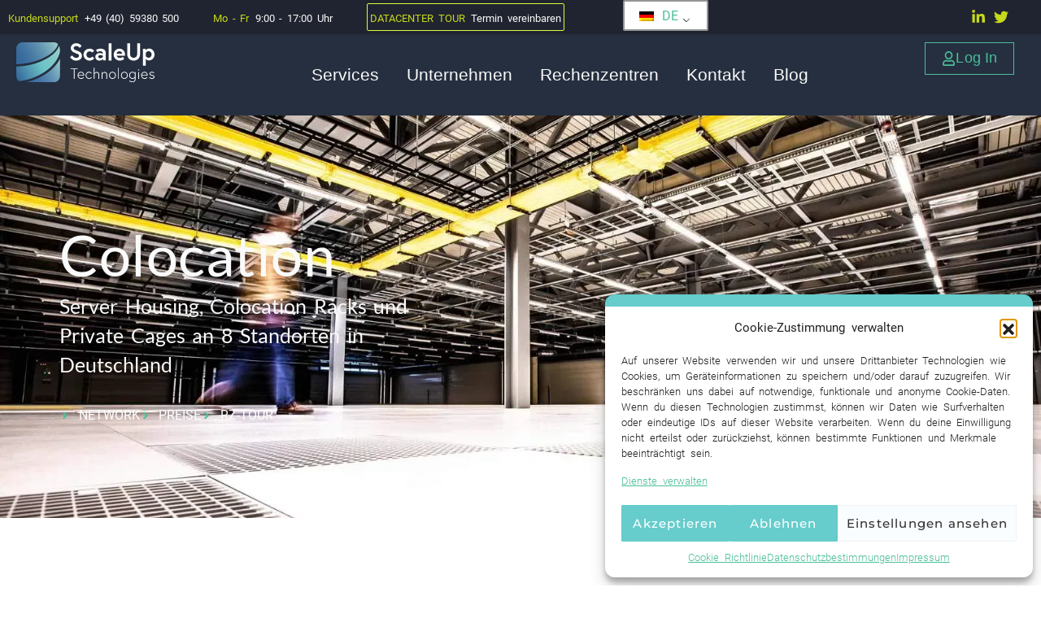

--- FILE ---
content_type: text/html; charset=UTF-8
request_url: https://www.scaleuptech.com/colocation/
body_size: 60761
content:
<!doctype html>
<html lang="de-DE">
<head>
	<meta charset="UTF-8">
	<meta name="viewport" content="width=device-width, initial-scale=1">
	<link rel="profile" href="https://gmpg.org/xfn/11">
	<title>Colocation &#038; Server Housing &#x2d; ScaleUp Technologies</title>
	<style>img:is([sizes="auto" i], [sizes^="auto," i]) { contain-intrinsic-size: 3000px 1500px }</style>
	
<!-- The SEO Framework von Sybre Waaijer -->
<meta name="robots" content="max-snippet:-1,max-image-preview:standard,max-video-preview:20" />
<link rel="canonical" href="https://www.scaleuptech.com/colocation/" />
<link rel="shortlink" href="https://www.scaleuptech.com/?p=6835" />
<meta name="description" content="Server Colocation &#038; Housing mit dem Fokus auf Nachhaltigkeit in 7 ISO 27001 zertifizierten Rechenzentren in Berlin, Hamburg und Düsseldorf. Seit 25 Jahren." />
<meta property="og:type" content="website" />
<meta property="og:locale" content="de_DE" />
<meta property="og:site_name" content="ScaleUp Technologies" />
<meta property="og:title" content="Colocation &#038; Server Housing" />
<meta property="og:description" content="Server Colocation &#038; Housing mit dem Fokus auf Nachhaltigkeit in 7 ISO 27001 zertifizierten Rechenzentren in Berlin, Hamburg und Düsseldorf. Seit 25 Jahren." />
<meta property="og:url" content="https://www.scaleuptech.com/colocation/" />
<meta property="og:image" content="https://scaleuptech.b-cdn.net/wp-content/uploads/2023/04/ScaleUp_Backbone@2x.png" />
<meta property="og:image:width" content="773" />
<meta property="og:image:height" content="1031" />
<meta name="twitter:card" content="summary_large_image" />
<meta name="twitter:title" content="Colocation &#038; Server Housing" />
<meta name="twitter:description" content="Server Colocation &#038; Housing mit dem Fokus auf Nachhaltigkeit in 7 ISO 27001 zertifizierten Rechenzentren in Berlin, Hamburg und Düsseldorf. Seit 25 Jahren." />
<meta name="twitter:image" content="https://scaleuptech.b-cdn.net/wp-content/uploads/2023/04/ScaleUp_Backbone@2x.png" />
<script type="application/ld+json">{"@context":"https://schema.org","@graph":[{"@type":"WebSite","@id":"https://www.scaleuptech.com/#/schema/WebSite","url":"https://www.scaleuptech.com/","name":"ScaleUp Technologies","description":"Colocation &amp; Cloud Hosting","inLanguage":"de","potentialAction":{"@type":"SearchAction","target":{"@type":"EntryPoint","urlTemplate":"https://www.scaleuptech.com/search/{search_term_string}/"},"query-input":"required name=search_term_string"},"publisher":{"@type":"Organization","@id":"https://www.scaleuptech.com/#/schema/Organization","name":"ScaleUp Technologies","url":"https://www.scaleuptech.com/"}},{"@type":"WebPage","@id":"https://www.scaleuptech.com/colocation/","url":"https://www.scaleuptech.com/colocation/","name":"Colocation &#038; Server Housing &#x2d; ScaleUp Technologies","description":"Server Colocation &#038; Housing mit dem Fokus auf Nachhaltigkeit in 7 ISO 27001 zertifizierten Rechenzentren in Berlin, Hamburg und Düsseldorf. Seit 25 Jahren.","inLanguage":"de","isPartOf":{"@id":"https://www.scaleuptech.com/#/schema/WebSite"},"breadcrumb":{"@type":"BreadcrumbList","@id":"https://www.scaleuptech.com/#/schema/BreadcrumbList","itemListElement":[{"@type":"ListItem","position":1,"item":"https://www.scaleuptech.com/","name":"ScaleUp Technologies"},{"@type":"ListItem","position":2,"name":"Colocation &#038; Server Housing"}]},"potentialAction":{"@type":"ReadAction","target":"https://www.scaleuptech.com/colocation/"}}]}</script>
<!-- / The SEO Framework von Sybre Waaijer | 2.84ms meta | 0.09ms boot -->

<link rel="alternate" type="application/rss+xml" title="ScaleUp Technologies &raquo; Feed" href="https://www.scaleuptech.com/feed/" />
<link rel="alternate" type="text/calendar" title="ScaleUp Technologies &raquo; iCal Feed" href="https://www.scaleuptech.com/veranstaltungen/?ical=1" />
<link rel='stylesheet' id='premium-addons-css' href='https://www.scaleuptech.com/wp-content/plugins/premium-addons-for-elementor/assets/frontend/min-css/premium-addons.min.css?ver=4.11.25' media='all' />
<link rel='stylesheet' id='wpa-css-css' href='https://www.scaleuptech.com/wp-content/plugins/honeypot/includes/css/wpa.css?ver=2.2.14' media='all' />
<link rel='stylesheet' id='maincss-css' href='https://www.scaleuptech.com/wp-content/plugins/math-captcha-for-elementor-forms//assets/css/main.css?ver=6.7.4' media='all' />
<link rel='stylesheet' id='trp-language-switcher-style-css' href='https://www.scaleuptech.com/wp-content/plugins/translatepress-multilingual/assets/css/trp-language-switcher.css?ver=2.9.22' media='all' />
<link rel='stylesheet' id='tribe-events-v2-single-skeleton-css' href='https://www.scaleuptech.com/wp-content/plugins/the-events-calendar/build/css/tribe-events-single-skeleton.css?ver=6.14.2' media='all' />
<link rel='stylesheet' id='tribe-events-v2-single-skeleton-full-css' href='https://www.scaleuptech.com/wp-content/plugins/the-events-calendar/build/css/tribe-events-single-full.css?ver=6.14.2' media='all' />
<link rel='stylesheet' id='tec-events-elementor-widgets-base-styles-css' href='https://www.scaleuptech.com/wp-content/plugins/the-events-calendar/build/css/integrations/plugins/elementor/widgets/widget-base.css?ver=6.14.2' media='all' />
<link rel='stylesheet' id='cmplz-general-css' href='https://www.scaleuptech.com/wp-content/plugins/complianz-gdpr-premium/assets/css/cookieblocker.min.css?ver=1754036494' media='all' />
<link rel='stylesheet' id='parent-style-css' href='https://scaleuptech.b-cdn.net/wp-content/themes/hello-elementor/style.css?ver=6.7.4' media='all' />
<link rel='stylesheet' id='child-style-css' href='https://scaleuptech.b-cdn.net/wp-content/themes/Hello-Child-Theme/style.css?ver=1.0' media='all' />
<link rel='stylesheet' id='hello-elementor-css' href='https://scaleuptech.b-cdn.net/wp-content/themes/hello-elementor/assets/css/reset.css?ver=3.4.4' media='all' />
<link rel='stylesheet' id='hello-elementor-theme-style-css' href='https://scaleuptech.b-cdn.net/wp-content/themes/hello-elementor/assets/css/theme.css?ver=3.4.4' media='all' />
<link rel='stylesheet' id='hello-elementor-header-footer-css' href='https://scaleuptech.b-cdn.net/wp-content/themes/hello-elementor/assets/css/header-footer.css?ver=3.4.4' media='all' />
<link rel='stylesheet' id='bootstrap-css' href='https://www.scaleuptech.com/wp-content/plugins/ultimate-bootstrap-elements-for-elementor/assets/vendors/bootstrap/css/bootstrap.min.css?ver=4.6.0' media='all' />
<link rel='stylesheet' id='font-awesome-css' href='https://www.scaleuptech.com/wp-content/plugins/ultimate-bootstrap-elements-for-elementor/assets/vendors/font-awesome/css/all.min.css?ver=6.6.0' media='all' />
<link rel='stylesheet' id='ube-frontend-css' href='https://www.scaleuptech.com/wp-content/plugins/ultimate-bootstrap-elements-for-elementor/assets/css/frontend.min.css?ver=1.5.1' media='all' />
<link rel='stylesheet' id='elementor-frontend-css' href='https://www.scaleuptech.com/wp-content/plugins/elementor/assets/css/frontend.min.css?ver=3.31.0' media='all' />
<style id='elementor-frontend-inline-css'>
.elementor-kit-99{--e-global-color-primary:#66CCCC;--e-global-color-secondary:#C5DA1A;--e-global-color-text:#202430;--e-global-color-accent:#4ABF99;--e-global-color-border:#EEE;--e-global-color-dark:#3C4859;--e-global-color-light:#FAFAFA;--e-global-color-gray:#60636E;--e-global-color-muted:#ABABAB;--e-global-color-placeholder:#B6B6B6;--e-global-color-944979f:#252F3F;--e-global-color-6359018:#324A6D;--e-global-color-91531a2:#F7F9FC;--e-global-color-d891c7c:#30353c;--e-global-color-23e9381:#094179;--e-global-color-d8c8e07:#4B72AB;--e-global-typography-primary-font-family:"Lato normal";--e-global-typography-primary-font-size:32px;--e-global-typography-primary-font-weight:700;--e-global-typography-primary-line-height:1.2px;--e-global-typography-primary-letter-spacing:0.5px;--e-global-typography-secondary-font-family:"Montserrat sans-serif";--e-global-typography-secondary-font-size:17px;--e-global-typography-secondary-font-weight:400;--e-global-typography-text-font-family:"Roboto Sans Serif";--e-global-typography-text-font-weight:300;--e-global-typography-text-line-height:1.6em;--e-global-typography-text-word-spacing:0.2em;--e-global-typography-accent-font-family:"Montserrat sans-serif";--e-global-typography-accent-font-size:17px;--e-global-typography-accent-font-weight:500;color:var( --e-global-color-text );font-family:"Roboto Sans Serif", Sans-serif;font-size:1.1rem;font-weight:300;word-spacing:0.2em;}.elementor-kit-99 e-page-transition{background-color:#FFBC7D;}.elementor-kit-99 p{margin-block-end:1.3em;}.elementor-kit-99 a{color:var( --e-global-color-accent );font-family:"Roboto Sans Serif", Sans-serif;font-size:1rem;}.elementor-kit-99 h1{color:var( --e-global-color-6359018 );font-family:"Lato normal", Sans-serif;font-size:3rem;font-weight:700;line-height:1.3em;letter-spacing:0.5px;}.elementor-kit-99 h2{color:var( --e-global-color-text );font-size:2.3em;line-height:1.3em;letter-spacing:0px;}.elementor-kit-99 h3{color:var( --e-global-color-6359018 );font-family:"Lato normal", Sans-serif;font-size:2em;line-height:1.2em;}.elementor-kit-99 h4{color:var( --e-global-color-text );font-family:"Montserrat sans-serif", Sans-serif;font-size:1.3em;line-height:1.1em;}.elementor-kit-99 h5{color:var( --e-global-color-text );font-size:17px;font-weight:500;text-transform:none;line-height:1.2em;}.elementor-kit-99 h6{color:var( --e-global-color-text );font-family:"Montserrat sans-serif", Sans-serif;font-size:1.1em;font-weight:600;font-style:italic;text-decoration:none;line-height:1.5rem;}.elementor-kit-99 button,.elementor-kit-99 input[type="button"],.elementor-kit-99 input[type="submit"],.elementor-kit-99 .elementor-button{font-family:"Montserrat sans-serif", Sans-serif;font-size:1.2em;letter-spacing:1.2px;border-radius:40px 40px 40px 40px;}.elementor-section.elementor-section-boxed > .elementor-container{max-width:1260px;}.e-con{--container-max-width:1260px;}.elementor-widget:not(:last-child){margin-block-end:20px;}.elementor-element{--widgets-spacing:20px 20px;--widgets-spacing-row:20px;--widgets-spacing-column:20px;}{}h1.entry-title{display:var(--page-title-display);}.site-header .site-branding{flex-direction:column;align-items:stretch;}.site-header{padding-inline-end:0px;padding-inline-start:0px;}.site-footer .site-branding{flex-direction:column;align-items:stretch;}@media(max-width:1024px){.elementor-section.elementor-section-boxed > .elementor-container{max-width:1024px;}.e-con{--container-max-width:1024px;}}@media(max-width:767px){.elementor-section.elementor-section-boxed > .elementor-container{max-width:767px;}.e-con{--container-max-width:767px;}}/* Start Custom Fonts CSS */@font-face {
	font-family: 'Lato normal';
	font-style: normal;
	font-weight: 100;
	font-display: auto;
	src: url('https://scaleuptech.b-cdn.net/wp-content/uploads/2022/09/lato-v23-latin-100.woff2') format('woff2'),
		url('https://scaleuptech.b-cdn.net/wp-content/uploads/2022/09/lato-v23-latin-100.woff') format('woff'),
		url('https://scaleuptech.b-cdn.net/wp-content/uploads/2022/09/lato-v23-latin-100.ttf') format('truetype');
}
@font-face {
	font-family: 'Lato normal';
	font-style: normal;
	font-weight: 300;
	font-display: auto;
	src: url('https://scaleuptech.b-cdn.net/wp-content/uploads/2022/09/lato-v23-latin-300.woff2') format('woff2'),
		url('https://scaleuptech.b-cdn.net/wp-content/uploads/2022/09/lato-v23-latin-300.woff') format('woff'),
		url('https://scaleuptech.b-cdn.net/wp-content/uploads/2022/09/lato-v23-latin-300.ttf') format('truetype');
}
@font-face {
	font-family: 'Lato normal';
	font-style: normal;
	font-weight: 400;
	font-display: auto;
	src: url('https://scaleuptech.b-cdn.net/wp-content/uploads/2022/09/lato-v23-latin-regular.woff2') format('woff2'),
		url('https://scaleuptech.b-cdn.net/wp-content/uploads/2022/09/lato-v23-latin-regular.woff') format('woff'),
		url('https://scaleuptech.b-cdn.net/wp-content/uploads/2022/09/lato-v23-latin-regular.ttf') format('truetype');
}
/* End Custom Fonts CSS */
/* Start Custom Fonts CSS */@font-face {
	font-family: 'Montserrat sans-serif';
	font-style: normal;
	font-weight: 300;
	font-display: auto;
	src: url('https://scaleuptech.b-cdn.net/wp-content/uploads/2022/09/montserrat-v25-latin-300.woff2') format('woff2'),
		url('https://scaleuptech.b-cdn.net/wp-content/uploads/2022/09/montserrat-v25-latin-300.woff') format('woff'),
		url('https://scaleuptech.b-cdn.net/wp-content/uploads/2022/09/montserrat-v25-latin-300.ttf') format('truetype');
}
@font-face {
	font-family: 'Montserrat sans-serif';
	font-style: normal;
	font-weight: 400;
	font-display: auto;
	src: url('https://scaleuptech.b-cdn.net/wp-content/uploads/2022/09/montserrat-v25-latin-regular.woff2') format('woff2'),
		url('https://scaleuptech.b-cdn.net/wp-content/uploads/2022/09/montserrat-v25-latin-regular.woff') format('woff'),
		url('https://scaleuptech.b-cdn.net/wp-content/uploads/2022/09/montserrat-v25-latin-regular.ttf') format('truetype');
}
@font-face {
	font-family: 'Montserrat sans-serif';
	font-style: normal;
	font-weight: 500;
	font-display: auto;
	src: url('https://scaleuptech.b-cdn.net/wp-content/uploads/2022/09/montserrat-v25-latin-500.woff2') format('woff2'),
		url('https://scaleuptech.b-cdn.net/wp-content/uploads/2022/09/montserrat-v25-latin-500.woff') format('woff'),
		url('https://scaleuptech.b-cdn.net/wp-content/uploads/2022/09/montserrat-v25-latin-500.ttf') format('truetype');
}
/* End Custom Fonts CSS */
/* Start Custom Fonts CSS */@font-face {
	font-family: 'Roboto Sans Serif';
	font-style: normal;
	font-weight: 100;
	font-display: auto;
	src: url('https://scaleuptech.b-cdn.net/wp-content/uploads/2022/09/roboto-v30-latin-100.woff2') format('woff2'),
		url('https://scaleuptech.b-cdn.net/wp-content/uploads/2022/09/roboto-v30-latin-100.woff') format('woff'),
		url('https://scaleuptech.b-cdn.net/wp-content/uploads/2022/09/roboto-v30-latin-100.ttf') format('truetype');
}
@font-face {
	font-family: 'Roboto Sans Serif';
	font-style: italic;
	font-weight: 100;
	font-display: auto;
	src: url('https://scaleuptech.b-cdn.net/wp-content/uploads/2022/09/roboto-v30-latin-100italic.woff2') format('woff2'),
		url('https://scaleuptech.b-cdn.net/wp-content/uploads/2022/09/roboto-v30-latin-100italic.woff') format('woff'),
		url('https://scaleuptech.b-cdn.net/wp-content/uploads/2022/09/roboto-v30-latin-100italic.ttf') format('truetype');
}
@font-face {
	font-family: 'Roboto Sans Serif';
	font-style: normal;
	font-weight: 300;
	font-display: auto;
	src: url('https://scaleuptech.b-cdn.net/wp-content/uploads/2022/09/roboto-v30-latin-300.woff2') format('woff2'),
		url('https://scaleuptech.b-cdn.net/wp-content/uploads/2022/09/roboto-v30-latin-300.woff') format('woff'),
		url('https://scaleuptech.b-cdn.net/wp-content/uploads/2022/09/roboto-v30-latin-300.ttf') format('truetype');
}
@font-face {
	font-family: 'Roboto Sans Serif';
	font-style: italic;
	font-weight: 300;
	font-display: auto;
	src: url('https://scaleuptech.b-cdn.net/wp-content/uploads/2022/09/roboto-v30-latin-300italic.woff2') format('woff2'),
		url('https://scaleuptech.b-cdn.net/wp-content/uploads/2022/09/roboto-v30-latin-300italic.woff') format('woff'),
		url('https://scaleuptech.b-cdn.net/wp-content/uploads/2022/09/roboto-v30-latin-300italic.ttf') format('truetype');
}
@font-face {
	font-family: 'Roboto Sans Serif';
	font-style: normal;
	font-weight: 400;
	font-display: auto;
	src: url('https://scaleuptech.b-cdn.net/wp-content/uploads/2022/09/roboto-v30-latin-regular.woff2') format('woff2'),
		url('https://scaleuptech.b-cdn.net/wp-content/uploads/2022/09/roboto-v30-latin-regular.woff') format('woff'),
		url('https://scaleuptech.b-cdn.net/wp-content/uploads/2022/09/roboto-v30-latin-regular.ttf') format('truetype');
}
/* End Custom Fonts CSS */
.elementor-6835 .elementor-element.elementor-element-a516eff{--display:flex;--min-height:57vh;--flex-direction:row;--container-widget-width:calc( ( 1 - var( --container-widget-flex-grow ) ) * 100% );--container-widget-height:100%;--container-widget-flex-grow:1;--container-widget-align-self:stretch;--flex-wrap-mobile:wrap;--align-items:stretch;--gap:0px 0px;--row-gap:0px;--column-gap:0px;--overlay-opacity:0.74;--margin-top:0px;--margin-bottom:0px;--margin-left:0px;--margin-right:0px;--padding-top:0%;--padding-bottom:4%;--padding-left:0%;--padding-right:0%;}.elementor-6835 .elementor-element.elementor-element-a516eff:not(.elementor-motion-effects-element-type-background), .elementor-6835 .elementor-element.elementor-element-a516eff > .elementor-motion-effects-container > .elementor-motion-effects-layer{background-image:url("https://scaleuptech.b-cdn.net/wp-content/uploads/2023/04/free-colo-space.jpg");background-position:center center;background-repeat:no-repeat;background-size:cover;}.elementor-6835 .elementor-element.elementor-element-a516eff::before, .elementor-6835 .elementor-element.elementor-element-a516eff > .elementor-background-video-container::before, .elementor-6835 .elementor-element.elementor-element-a516eff > .e-con-inner > .elementor-background-video-container::before, .elementor-6835 .elementor-element.elementor-element-a516eff > .elementor-background-slideshow::before, .elementor-6835 .elementor-element.elementor-element-a516eff > .e-con-inner > .elementor-background-slideshow::before, .elementor-6835 .elementor-element.elementor-element-a516eff > .elementor-motion-effects-container > .elementor-motion-effects-layer::before{background-color:transparent;--background-overlay:'';background-image:linear-gradient(190deg, var( --e-global-color-6359018 ) 38%, var( --e-global-color-text ) 100%);}.elementor-6835 .elementor-element.elementor-element-42c60d5{--display:flex;--justify-content:space-around;--margin-top:10%;--margin-bottom:5%;--margin-left:5%;--margin-right:55%;--padding-top:0px;--padding-bottom:0px;--padding-left:0px;--padding-right:0px;}.elementor-6835 .elementor-element.elementor-element-65c29e8 .elementor-heading-title{font-family:"Lato normal", Sans-serif;font-size:4em;font-weight:400;letter-spacing:0.5px;color:var( --e-global-color-light );}.elementor-6835 .elementor-element.elementor-element-111c3d1{font-family:"Lato normal", Sans-serif;font-size:1.4em;font-weight:400;line-height:1.5em;color:var( --e-global-color-light );}.elementor-6835 .elementor-element.elementor-element-a1a1949 > .elementor-widget-container{margin:0px 0px 0px 0px;}.elementor-6835 .elementor-element.elementor-element-a1a1949 .elementor-icon-list-items:not(.elementor-inline-items) .elementor-icon-list-item:not(:last-child){padding-block-end:calc(25px/2);}.elementor-6835 .elementor-element.elementor-element-a1a1949 .elementor-icon-list-items:not(.elementor-inline-items) .elementor-icon-list-item:not(:first-child){margin-block-start:calc(25px/2);}.elementor-6835 .elementor-element.elementor-element-a1a1949 .elementor-icon-list-items.elementor-inline-items .elementor-icon-list-item{margin-inline:calc(25px/2);}.elementor-6835 .elementor-element.elementor-element-a1a1949 .elementor-icon-list-items.elementor-inline-items{margin-inline:calc(-25px/2);}.elementor-6835 .elementor-element.elementor-element-a1a1949 .elementor-icon-list-items.elementor-inline-items .elementor-icon-list-item:after{inset-inline-end:calc(-25px/2);}.elementor-6835 .elementor-element.elementor-element-a1a1949 .elementor-icon-list-icon i{color:var( --e-global-color-accent );transition:color 0.3s;}.elementor-6835 .elementor-element.elementor-element-a1a1949 .elementor-icon-list-icon svg{fill:var( --e-global-color-accent );transition:fill 0.3s;}.elementor-6835 .elementor-element.elementor-element-a1a1949{--e-icon-list-icon-size:14px;--icon-vertical-offset:0px;}.elementor-6835 .elementor-element.elementor-element-a1a1949 .elementor-icon-list-icon{padding-inline-end:1px;}.elementor-6835 .elementor-element.elementor-element-a1a1949 .elementor-icon-list-item > .elementor-icon-list-text, .elementor-6835 .elementor-element.elementor-element-a1a1949 .elementor-icon-list-item > a{font-size:16px;font-weight:500;text-transform:uppercase;}.elementor-6835 .elementor-element.elementor-element-a1a1949 .elementor-icon-list-text{color:#ffffff;transition:color 0.3s;}.elementor-6835 .elementor-element.elementor-element-43f0bf1{--display:flex;--flex-direction:row;--container-widget-width:calc( ( 1 - var( --container-widget-flex-grow ) ) * 100% );--container-widget-height:100%;--container-widget-flex-grow:1;--container-widget-align-self:stretch;--flex-wrap-mobile:wrap;--align-items:stretch;--gap:10px 10px;--row-gap:10px;--column-gap:10px;--padding-top:8%;--padding-bottom:8%;--padding-left:0%;--padding-right:0%;}.elementor-6835 .elementor-element.elementor-element-cbe343f{--display:flex;--justify-content:center;--align-items:flex-start;--container-widget-width:calc( ( 1 - var( --container-widget-flex-grow ) ) * 100% );}.elementor-6835 .elementor-element.elementor-element-10a8031 .elementor-heading-title{font-family:"Montserrat sans-serif", Sans-serif;font-size:25px;text-transform:uppercase;line-height:1.3em;letter-spacing:0px;color:var( --e-global-color-placeholder );}.elementor-6835 .elementor-element.elementor-element-7e28cd6 .elementor-heading-title{font-family:"Lato normal", Sans-serif;font-size:2.5em;text-transform:uppercase;line-height:1.3em;letter-spacing:1.4px;color:var( --e-global-color-text );}.elementor-6835 .elementor-element.elementor-element-154170f{--display:flex;--justify-content:center;}.elementor-6835 .elementor-element.elementor-element-edb06fd{--display:flex;--padding-top:10px;--padding-bottom:0px;--padding-left:40px;--padding-right:0px;}.elementor-6835 .elementor-element.elementor-element-e20ebc2 > .elementor-widget-container{margin:0px 0px -20px 0px;}.elementor-6835 .elementor-element.elementor-element-e20ebc2{font-family:"Lato normal", Sans-serif;font-size:40px;font-weight:600;color:var( --e-global-color-text );}.elementor-6835 .elementor-element.elementor-element-e7fb5df{--divider-border-style:solid;--divider-color:var( --e-global-color-accent );--divider-border-width:4px;}.elementor-6835 .elementor-element.elementor-element-e7fb5df > .elementor-widget-container{margin:0px 0px 0px 0px;}.elementor-6835 .elementor-element.elementor-element-e7fb5df .elementor-divider-separator{width:18%;}.elementor-6835 .elementor-element.elementor-element-e7fb5df .elementor-divider{padding-block-start:0px;padding-block-end:0px;}.elementor-6835 .elementor-element.elementor-element-ea7879d > .elementor-widget-container{margin:0px 0px 0px 0px;}.elementor-6835 .elementor-element.elementor-element-ea7879d{font-family:"Roboto Sans Serif", Sans-serif;font-size:16px;font-weight:400;line-height:1.5em;color:var( --e-global-color-text );}.elementor-6835 .elementor-element.elementor-element-0d9db80 > .elementor-widget-container{margin:0px 0px 0px 0px;}.elementor-6835 .elementor-element.elementor-element-0d9db80{font-family:"Roboto Sans Serif", Sans-serif;font-size:16px;font-weight:300;line-height:1.5em;color:var( --e-global-color-gray );}.elementor-6835 .elementor-element.elementor-element-acb1088 .elementor-button{background-color:var( --e-global-color-91531a2 );font-family:"Montserrat sans-serif", Sans-serif;font-size:15px;font-weight:600;text-transform:uppercase;text-decoration:underline;fill:var( --e-global-color-text );color:var( --e-global-color-text );border-style:solid;border-color:var( --e-global-color-accent );border-radius:0px 0px 0px 0px;padding:15px 45px 15px 45px;}.elementor-6835 .elementor-element.elementor-element-acb1088 .elementor-button:hover, .elementor-6835 .elementor-element.elementor-element-acb1088 .elementor-button:focus{background-color:var( --e-global-color-primary );color:var( --e-global-color-light );border-color:var( --e-global-color-primary );}.elementor-6835 .elementor-element.elementor-element-acb1088 > .elementor-widget-container{padding:15px 0px 0px 0px;}.elementor-6835 .elementor-element.elementor-element-acb1088 .elementor-button:hover svg, .elementor-6835 .elementor-element.elementor-element-acb1088 .elementor-button:focus svg{fill:var( --e-global-color-light );}.elementor-6835 .elementor-element.elementor-element-65807a1{--display:flex;--flex-direction:row;--container-widget-width:calc( ( 1 - var( --container-widget-flex-grow ) ) * 100% );--container-widget-height:100%;--container-widget-flex-grow:1;--container-widget-align-self:stretch;--flex-wrap-mobile:wrap;--align-items:stretch;--gap:10px 10px;--row-gap:10px;--column-gap:10px;--padding-top:2%;--padding-bottom:8%;--padding-left:0%;--padding-right:0%;}.elementor-6835 .elementor-element.elementor-element-4393f70{--display:flex;--gap:0px 0px;--row-gap:0px;--column-gap:0px;}.elementor-6835 .elementor-element.elementor-element-393fc84{--display:flex;--flex-direction:row;--container-widget-width:calc( ( 1 - var( --container-widget-flex-grow ) ) * 100% );--container-widget-height:100%;--container-widget-flex-grow:1;--container-widget-align-self:stretch;--flex-wrap-mobile:wrap;--align-items:stretch;--gap:10px 10px;--row-gap:10px;--column-gap:10px;--margin-top:0px;--margin-bottom:50px;--margin-left:0px;--margin-right:0px;}.elementor-6835 .elementor-element.elementor-element-93d7260{--display:flex;}.elementor-6835 .elementor-element.elementor-element-d8fdf4c > .elementor-widget-container{margin:0px 0px 0px 0px;padding:0px 0px 0px 0px;}.elementor-6835 .elementor-element.elementor-element-35a20fe{text-align:left;}.elementor-6835 .elementor-element.elementor-element-35a20fe .elementor-heading-title{font-family:"Montserrat sans-serif", Sans-serif;font-weight:normal;text-transform:capitalize;line-height:1.3em;color:var( --e-global-color-accent );}.elementor-6835 .elementor-element.elementor-element-efb348e{text-align:left;}.elementor-6835 .elementor-element.elementor-element-efb348e .elementor-heading-title{font-family:"Lato normal", Sans-serif;font-size:45px;font-weight:600;line-height:1.3em;color:var( --e-global-color-text );}.elementor-6835 .elementor-element.elementor-element-07dda7b{--display:flex;}.elementor-6835 .elementor-element.elementor-element-6eb5637{font-family:"Roboto Sans Serif", Sans-serif;font-size:15px;font-weight:300;word-spacing:0.2em;color:var( --e-global-color-text );}.elementor-6835 .elementor-element.elementor-element-d7f37a2{--display:flex;--flex-direction:row;--container-widget-width:calc( ( 1 - var( --container-widget-flex-grow ) ) * 100% );--container-widget-height:100%;--container-widget-flex-grow:1;--container-widget-align-self:stretch;--flex-wrap-mobile:wrap;--align-items:stretch;--gap:10px 10px;--row-gap:10px;--column-gap:10px;--margin-top:0px;--margin-bottom:0px;--margin-left:0px;--margin-right:0px;}.elementor-6835 .elementor-element.elementor-element-ebdcf4a{--display:flex;}.elementor-6835 .elementor-element.elementor-element-dd56b9f .ha-number-body{background-color:var( --e-global-color-primary );width:43px;height:43px;border-radius:7px 7px 7px 7px;}.elementor-6835 .elementor-element.elementor-element-dd56b9f > .elementor-widget-container{padding:0px 0px 0px 0px;}.elementor-6835 .elementor-element.elementor-element-dd56b9f .ha-number-body {padding:7px 7px 7px 7px;}.elementor-6835 .elementor-element.elementor-element-dd56b9f .ha-number-overlay{mix-blend-mode:normal;}.elementor-6835 .elementor-element.elementor-element-dd56b9f .ha-number-text{font-family:"Roboto Sans Serif", Sans-serif;}.elementor-6835 .elementor-element.elementor-element-698f5e3{text-align:left;}.elementor-6835 .elementor-element.elementor-element-698f5e3 .elementor-heading-title{font-family:"Poppins", Sans-serif;font-size:24px;font-weight:400;line-height:1.3em;color:#000000;}.elementor-6835 .elementor-element.elementor-element-8d74c41 > .elementor-widget-container{padding:0px 0px 0px 0px;}.elementor-6835 .elementor-element.elementor-element-8d74c41{text-align:justify;font-family:"Roboto Sans Serif", Sans-serif;font-size:13px;font-weight:300;word-spacing:0.2em;color:var( --e-global-color-text );}.elementor-6835 .elementor-element.elementor-element-69977b5 > .elementor-widget-container{margin:-20px 0px 0px 0px;}.elementor-6835 .elementor-element.elementor-element-69977b5 .elementor-icon-list-items:not(.elementor-inline-items) .elementor-icon-list-item:not(:last-child){padding-block-end:calc(5px/2);}.elementor-6835 .elementor-element.elementor-element-69977b5 .elementor-icon-list-items:not(.elementor-inline-items) .elementor-icon-list-item:not(:first-child){margin-block-start:calc(5px/2);}.elementor-6835 .elementor-element.elementor-element-69977b5 .elementor-icon-list-items.elementor-inline-items .elementor-icon-list-item{margin-inline:calc(5px/2);}.elementor-6835 .elementor-element.elementor-element-69977b5 .elementor-icon-list-items.elementor-inline-items{margin-inline:calc(-5px/2);}.elementor-6835 .elementor-element.elementor-element-69977b5 .elementor-icon-list-items.elementor-inline-items .elementor-icon-list-item:after{inset-inline-end:calc(-5px/2);}.elementor-6835 .elementor-element.elementor-element-69977b5 .elementor-icon-list-icon i{color:var( --e-global-color-primary );transition:color 0.3s;}.elementor-6835 .elementor-element.elementor-element-69977b5 .elementor-icon-list-icon svg{fill:var( --e-global-color-primary );transition:fill 0.3s;}.elementor-6835 .elementor-element.elementor-element-69977b5{--e-icon-list-icon-size:8px;--icon-vertical-offset:0px;}.elementor-6835 .elementor-element.elementor-element-69977b5 .elementor-icon-list-icon{padding-inline-end:6px;}.elementor-6835 .elementor-element.elementor-element-69977b5 .elementor-icon-list-item > .elementor-icon-list-text, .elementor-6835 .elementor-element.elementor-element-69977b5 .elementor-icon-list-item > a{font-family:"Roboto Sans Serif", Sans-serif;font-size:15px;font-weight:300;text-transform:none;font-style:normal;text-decoration:none;line-height:1.5em;letter-spacing:0px;word-spacing:0em;}.elementor-6835 .elementor-element.elementor-element-69977b5 .elementor-icon-list-text{color:var( --e-global-color-text );transition:color 0.3s;}.elementor-6835 .elementor-element.elementor-element-9fb0757{--display:flex;}.elementor-6835 .elementor-element.elementor-element-03dd70e .ha-number-body{background-color:var( --e-global-color-6359018 );width:43px;height:43px;border-radius:7px 7px 7px 7px;color:var( --e-global-color-light );}.elementor-6835 .elementor-element.elementor-element-03dd70e > .elementor-widget-container{padding:0px 0px 0px 0px;}.elementor-6835 .elementor-element.elementor-element-03dd70e .ha-number-body {padding:7px 7px 7px 7px;}.elementor-6835 .elementor-element.elementor-element-03dd70e .ha-number-overlay{mix-blend-mode:normal;}.elementor-6835 .elementor-element.elementor-element-03dd70e .ha-number-text{font-family:"Roboto Sans Serif", Sans-serif;}.elementor-6835 .elementor-element.elementor-element-965cc36{text-align:left;}.elementor-6835 .elementor-element.elementor-element-965cc36 .elementor-heading-title{font-family:"Poppins", Sans-serif;font-size:24px;font-weight:400;line-height:1.3em;color:#000000;}.elementor-6835 .elementor-element.elementor-element-9a652b7 > .elementor-widget-container{padding:0px 0px 0px 0px;}.elementor-6835 .elementor-element.elementor-element-9a652b7{text-align:justify;font-family:"Roboto Sans Serif", Sans-serif;font-size:13px;font-weight:300;word-spacing:0.2em;color:var( --e-global-color-text );}.elementor-6835 .elementor-element.elementor-element-99068dc > .elementor-widget-container{margin:-20px 0px 0px 0px;}.elementor-6835 .elementor-element.elementor-element-99068dc .elementor-icon-list-items:not(.elementor-inline-items) .elementor-icon-list-item:not(:last-child){padding-block-end:calc(5px/2);}.elementor-6835 .elementor-element.elementor-element-99068dc .elementor-icon-list-items:not(.elementor-inline-items) .elementor-icon-list-item:not(:first-child){margin-block-start:calc(5px/2);}.elementor-6835 .elementor-element.elementor-element-99068dc .elementor-icon-list-items.elementor-inline-items .elementor-icon-list-item{margin-inline:calc(5px/2);}.elementor-6835 .elementor-element.elementor-element-99068dc .elementor-icon-list-items.elementor-inline-items{margin-inline:calc(-5px/2);}.elementor-6835 .elementor-element.elementor-element-99068dc .elementor-icon-list-items.elementor-inline-items .elementor-icon-list-item:after{inset-inline-end:calc(-5px/2);}.elementor-6835 .elementor-element.elementor-element-99068dc .elementor-icon-list-icon i{color:var( --e-global-color-primary );transition:color 0.3s;}.elementor-6835 .elementor-element.elementor-element-99068dc .elementor-icon-list-icon svg{fill:var( --e-global-color-primary );transition:fill 0.3s;}.elementor-6835 .elementor-element.elementor-element-99068dc{--e-icon-list-icon-size:8px;--icon-vertical-offset:0px;}.elementor-6835 .elementor-element.elementor-element-99068dc .elementor-icon-list-icon{padding-inline-end:6px;}.elementor-6835 .elementor-element.elementor-element-99068dc .elementor-icon-list-item > .elementor-icon-list-text, .elementor-6835 .elementor-element.elementor-element-99068dc .elementor-icon-list-item > a{font-family:"Roboto Sans Serif", Sans-serif;font-size:15px;font-weight:300;text-transform:none;font-style:normal;text-decoration:none;line-height:1.5em;letter-spacing:0px;word-spacing:0em;}.elementor-6835 .elementor-element.elementor-element-99068dc .elementor-icon-list-text{color:var( --e-global-color-text );transition:color 0.3s;}.elementor-6835 .elementor-element.elementor-element-f64ff11{--display:flex;}.elementor-6835 .elementor-element.elementor-element-6e26d7f .ha-number-body{background-color:var( --e-global-color-accent );width:43px;height:43px;border-radius:7px 7px 7px 7px;}.elementor-6835 .elementor-element.elementor-element-6e26d7f > .elementor-widget-container{padding:0px 0px 0px 0px;}.elementor-6835 .elementor-element.elementor-element-6e26d7f .ha-number-body {padding:7px 7px 7px 7px;}.elementor-6835 .elementor-element.elementor-element-6e26d7f .ha-number-overlay{mix-blend-mode:normal;}.elementor-6835 .elementor-element.elementor-element-6e26d7f .ha-number-text{font-family:"Roboto Sans Serif", Sans-serif;}.elementor-6835 .elementor-element.elementor-element-be8da40{text-align:left;}.elementor-6835 .elementor-element.elementor-element-be8da40 .elementor-heading-title{font-family:"Poppins", Sans-serif;font-size:24px;font-weight:400;line-height:1.3em;color:#000000;}.elementor-6835 .elementor-element.elementor-element-a92e6a0 > .elementor-widget-container{padding:0px 0px 0px 0px;}.elementor-6835 .elementor-element.elementor-element-a92e6a0{text-align:justify;font-family:"Roboto Sans Serif", Sans-serif;font-size:13px;font-weight:300;word-spacing:0.2em;color:var( --e-global-color-text );}.elementor-6835 .elementor-element.elementor-element-ba6617f > .elementor-widget-container{margin:-20px 0px 0px 0px;}.elementor-6835 .elementor-element.elementor-element-ba6617f .elementor-icon-list-items:not(.elementor-inline-items) .elementor-icon-list-item:not(:last-child){padding-block-end:calc(5px/2);}.elementor-6835 .elementor-element.elementor-element-ba6617f .elementor-icon-list-items:not(.elementor-inline-items) .elementor-icon-list-item:not(:first-child){margin-block-start:calc(5px/2);}.elementor-6835 .elementor-element.elementor-element-ba6617f .elementor-icon-list-items.elementor-inline-items .elementor-icon-list-item{margin-inline:calc(5px/2);}.elementor-6835 .elementor-element.elementor-element-ba6617f .elementor-icon-list-items.elementor-inline-items{margin-inline:calc(-5px/2);}.elementor-6835 .elementor-element.elementor-element-ba6617f .elementor-icon-list-items.elementor-inline-items .elementor-icon-list-item:after{inset-inline-end:calc(-5px/2);}.elementor-6835 .elementor-element.elementor-element-ba6617f .elementor-icon-list-icon i{color:var( --e-global-color-primary );transition:color 0.3s;}.elementor-6835 .elementor-element.elementor-element-ba6617f .elementor-icon-list-icon svg{fill:var( --e-global-color-primary );transition:fill 0.3s;}.elementor-6835 .elementor-element.elementor-element-ba6617f{--e-icon-list-icon-size:8px;--icon-vertical-offset:0px;}.elementor-6835 .elementor-element.elementor-element-ba6617f .elementor-icon-list-icon{padding-inline-end:6px;}.elementor-6835 .elementor-element.elementor-element-ba6617f .elementor-icon-list-item > .elementor-icon-list-text, .elementor-6835 .elementor-element.elementor-element-ba6617f .elementor-icon-list-item > a{font-family:"Roboto Sans Serif", Sans-serif;font-size:15px;font-weight:300;text-transform:none;font-style:normal;text-decoration:none;line-height:1.5em;letter-spacing:0px;word-spacing:0em;}.elementor-6835 .elementor-element.elementor-element-ba6617f .elementor-icon-list-text{color:var( --e-global-color-text );transition:color 0.3s;}.elementor-6835 .elementor-element.elementor-element-cfffcf0{--display:flex;--flex-direction:row;--container-widget-width:calc( ( 1 - var( --container-widget-flex-grow ) ) * 100% );--container-widget-height:100%;--container-widget-flex-grow:1;--container-widget-align-self:stretch;--flex-wrap-mobile:wrap;--align-items:center;--gap:0px 0px;--row-gap:0px;--column-gap:0px;--overlay-opacity:0.75;--margin-top:0px;--margin-bottom:0px;--margin-left:0px;--margin-right:0px;--padding-top:1%;--padding-bottom:1%;--padding-left:1%;--padding-right:1%;}.elementor-6835 .elementor-element.elementor-element-cfffcf0:not(.elementor-motion-effects-element-type-background), .elementor-6835 .elementor-element.elementor-element-cfffcf0 > .elementor-motion-effects-container > .elementor-motion-effects-layer{background-image:url("https://scaleuptech.b-cdn.net/wp-content/uploads/2020/08/Colo_Freiflaeche.jpg");}.elementor-6835 .elementor-element.elementor-element-cfffcf0::before, .elementor-6835 .elementor-element.elementor-element-cfffcf0 > .elementor-background-video-container::before, .elementor-6835 .elementor-element.elementor-element-cfffcf0 > .e-con-inner > .elementor-background-video-container::before, .elementor-6835 .elementor-element.elementor-element-cfffcf0 > .elementor-background-slideshow::before, .elementor-6835 .elementor-element.elementor-element-cfffcf0 > .e-con-inner > .elementor-background-slideshow::before, .elementor-6835 .elementor-element.elementor-element-cfffcf0 > .elementor-motion-effects-container > .elementor-motion-effects-layer::before{background-color:var( --e-global-color-dark );--background-overlay:'';}.elementor-6835 .elementor-element.elementor-element-8b78f1e{--display:flex;--flex-direction:column;--container-widget-width:100%;--container-widget-height:initial;--container-widget-flex-grow:0;--container-widget-align-self:initial;--flex-wrap-mobile:wrap;--gap:0px 0px;--row-gap:0px;--column-gap:0px;--padding-top:10px;--padding-bottom:10px;--padding-left:0px;--padding-right:40px;}.elementor-6835 .elementor-element.elementor-element-8b78f1e.e-con{--flex-grow:0;--flex-shrink:0;}.elementor-6835 .elementor-element.elementor-element-f277ef6 > .elementor-widget-container{margin:0px 0px 0px 0px;padding:2% 0% 2% 0%;}.elementor-6835 .elementor-element.elementor-element-f277ef6{text-align:left;}.elementor-6835 .elementor-element.elementor-element-f277ef6 .elementor-heading-title{font-size:3em;font-weight:300;text-transform:none;font-style:normal;text-decoration:none;line-height:1em;letter-spacing:0px;word-spacing:0em;color:var( --e-global-color-light );}.elementor-6835 .elementor-element.elementor-element-48dc9c6{--display:flex;--flex-direction:column;--container-widget-width:100%;--container-widget-height:initial;--container-widget-flex-grow:0;--container-widget-align-self:initial;--flex-wrap-mobile:wrap;--justify-content:center;--gap:0px 0px;--row-gap:0px;--column-gap:0px;}.elementor-6835 .elementor-element.elementor-element-48dc9c6.e-con{--flex-grow:0;--flex-shrink:0;}.elementor-6835 .elementor-element.elementor-element-bdfca20{width:var( --container-widget-width, 24.671% );max-width:24.671%;--container-widget-width:24.671%;--container-widget-flex-grow:0;}.elementor-6835 .elementor-element.elementor-element-bdfca20.elementor-element{--flex-grow:0;--flex-shrink:0;}.elementor-6835 .elementor-element.elementor-element-bdfca20 .ha-creative-btn i{font-size:47px;}.elementor-6835 .elementor-element.elementor-element-bdfca20 .ha-creative-btn{font-family:"Montserrat sans-serif", Sans-serif;font-size:30px;font-weight:300;text-transform:none;padding:10px 65px 10px 50px;}.elementor-6835 .elementor-element.elementor-element-bdfca20 .ha-creative-btn, .elementor-6835 .elementor-element.elementor-element-bdfca20 .ha-creative-btn.ha-eft--bloom div{border-style:solid;border-width:1px 1px 1px 1px;}.elementor-6835 .elementor-element.elementor-element-bdfca20 .ha-creative-btn-wrap .ha-creative-btn{--ha-ctv-btn-txt-clr:var( --e-global-color-accent );--ha-ctv-btn-bg-clr:#02010100;--ha-ctv-btn-border-clr:var( --e-global-color-accent );--ha-ctv-btn-txt-hvr-clr:var( --e-global-color-light );--ha-ctv-btn-bg-hvr-clr:#4ABF99CF;--ha-ctv-btn-border-hvr-clr:var( --e-global-color-accent );}.elementor-6835 .elementor-element.elementor-element-bdfca20 .ha-creative-btn.ha-stl--iconica > span{padding:10px 65px 10px 50px;}.elementor-6835 .elementor-element.elementor-element-bdfca20 .ha-creative-btn.ha-stl--montino.ha-eft--winona > span{padding:10px 65px 10px 50px;}.elementor-6835 .elementor-element.elementor-element-bdfca20 .ha-creative-btn.ha-stl--montino.ha-eft--winona::after{padding:10px 65px 10px 50px;}.elementor-6835 .elementor-element.elementor-element-bdfca20 .ha-creative-btn.ha-stl--montino.ha-eft--rayen > span{padding:10px 65px 10px 50px;}.elementor-6835 .elementor-element.elementor-element-bdfca20 .ha-creative-btn.ha-stl--montino.ha-eft--rayen::before{padding:10px 65px 10px 50px;}.elementor-6835 .elementor-element.elementor-element-bdfca20 .ha-creative-btn.ha-stl--montino.ha-eft--nina{padding:10px 65px 10px 50px;}.elementor-6835 .elementor-element.elementor-element-bdfca20 .ha-creative-btn.ha-stl--montino.ha-eft--nina::before{padding:10px 65px 10px 50px;}.elementor-6835 .elementor-element.elementor-element-bdfca20 .ha-creative-btn.ha-stl--hermosa.ha-eft--bloom span{padding:10px 65px 10px 50px;}.elementor-6835 .elementor-element.elementor-element-dad0ec7{--display:flex;--flex-direction:row;--container-widget-width:calc( ( 1 - var( --container-widget-flex-grow ) ) * 100% );--container-widget-height:100%;--container-widget-flex-grow:1;--container-widget-align-self:stretch;--flex-wrap-mobile:wrap;--align-items:stretch;--gap:10px 10px;--row-gap:10px;--column-gap:10px;--padding-top:8%;--padding-bottom:8%;--padding-left:0%;--padding-right:0%;}.elementor-6835 .elementor-element.elementor-element-dad0ec7:not(.elementor-motion-effects-element-type-background), .elementor-6835 .elementor-element.elementor-element-dad0ec7 > .elementor-motion-effects-container > .elementor-motion-effects-layer{background-color:var( --e-global-color-91531a2 );}.elementor-6835 .elementor-element.elementor-element-d49c52f{--display:flex;--padding-top:3%;--padding-bottom:1%;--padding-left:1%;--padding-right:7%;}.elementor-6835 .elementor-element.elementor-element-2efd3b0 > .elementor-widget-container{padding:0px 0px 0px 0px;}.elementor-6835 .elementor-element.elementor-element-2efd3b0{text-align:left;}.elementor-6835 .elementor-element.elementor-element-2efd3b0 .elementor-heading-title{font-family:"Lato normal", Sans-serif;font-size:3.6em;font-weight:700;letter-spacing:0.5px;color:var( --e-global-color-6359018 );}.elementor-6835 .elementor-element.elementor-element-d1c60d0 > .elementor-widget-container{padding:0px 0px 0px 0px;}.elementor-6835 .elementor-element.elementor-element-d1c60d0{font-family:"Roboto Sans Serif", Sans-serif;font-size:15px;font-weight:300;word-spacing:0.2em;color:var( --e-global-color-text );}.elementor-6835 .elementor-element.elementor-element-daf6c4d .elementor-button{background-color:var( --e-global-color-91531a2 );font-family:"Montserrat sans-serif", Sans-serif;font-size:15px;font-weight:600;text-transform:uppercase;text-decoration:underline;fill:var( --e-global-color-text );color:var( --e-global-color-text );border-style:solid;border-color:var( --e-global-color-accent );border-radius:0px 0px 0px 0px;padding:15px 45px 15px 45px;}.elementor-6835 .elementor-element.elementor-element-daf6c4d .elementor-button:hover, .elementor-6835 .elementor-element.elementor-element-daf6c4d .elementor-button:focus{background-color:var( --e-global-color-primary );color:var( --e-global-color-light );border-color:var( --e-global-color-primary );}.elementor-6835 .elementor-element.elementor-element-daf6c4d > .elementor-widget-container{padding:15px 0px 0px 0px;}.elementor-6835 .elementor-element.elementor-element-daf6c4d .elementor-button:hover svg, .elementor-6835 .elementor-element.elementor-element-daf6c4d .elementor-button:focus svg{fill:var( --e-global-color-light );}.elementor-6835 .elementor-element.elementor-element-a41b949{--display:flex;--gap:0px 0px;--row-gap:0px;--column-gap:0px;}.elementor-6835 .elementor-element.elementor-element-203b997{--display:flex;--min-height:255px;--flex-direction:row;--container-widget-width:calc( ( 1 - var( --container-widget-flex-grow ) ) * 100% );--container-widget-height:100%;--container-widget-flex-grow:1;--container-widget-align-self:stretch;--flex-wrap-mobile:wrap;--align-items:stretch;--gap:15px 15px;--row-gap:15px;--column-gap:15px;--margin-top:0px;--margin-bottom:0px;--margin-left:0px;--margin-right:0px;--padding-top:1%;--padding-bottom:1%;--padding-left:1%;--padding-right:1%;}.elementor-6835 .elementor-element.elementor-element-87457e8{--display:flex;--min-height:200px;--flex-direction:row;--container-widget-width:initial;--container-widget-height:100%;--container-widget-flex-grow:1;--container-widget-align-self:stretch;--flex-wrap-mobile:wrap;--justify-content:space-evenly;--gap:0px 0px;--row-gap:0px;--column-gap:0px;--padding-top:15px;--padding-bottom:15px;--padding-left:15px;--padding-right:15px;}.elementor-6835 .elementor-element.elementor-element-a098d75{width:var( --container-widget-width, 102.174% );max-width:102.174%;--container-widget-width:102.174%;--container-widget-flex-grow:0;--icon-box-icon-margin:15px;}.elementor-6835 .elementor-element.elementor-element-a098d75 > .elementor-widget-container{padding:20px 15px 20px 15px;border-style:solid;border-color:var( --e-global-color-accent );border-radius:4px 4px 4px 4px;}.elementor-6835 .elementor-element.elementor-element-a098d75.elementor-element{--flex-grow:0;--flex-shrink:0;}.elementor-6835 .elementor-element.elementor-element-a098d75 .elementor-icon-box-wrapper{text-align:left;}.elementor-6835 .elementor-element.elementor-element-a098d75.elementor-view-stacked .elementor-icon{background-color:#4ABF99;}.elementor-6835 .elementor-element.elementor-element-a098d75.elementor-view-framed .elementor-icon, .elementor-6835 .elementor-element.elementor-element-a098d75.elementor-view-default .elementor-icon{fill:#4ABF99;color:#4ABF99;border-color:#4ABF99;}.elementor-6835 .elementor-element.elementor-element-a098d75 .elementor-icon{font-size:45px;}.elementor-6835 .elementor-element.elementor-element-a098d75 .elementor-icon-box-title, .elementor-6835 .elementor-element.elementor-element-a098d75 .elementor-icon-box-title a{font-family:"Lato normal", Sans-serif;font-size:2em;font-weight:600;}.elementor-6835 .elementor-element.elementor-element-a098d75 .elementor-icon-box-title{color:var( --e-global-color-6359018 );}.elementor-6835 .elementor-element.elementor-element-a098d75 .elementor-icon-box-description{font-family:"Roboto Sans Serif", Sans-serif;font-size:14px;}.elementor-6835 .elementor-element.elementor-element-6633761{--display:flex;--min-height:200px;--flex-direction:row;--container-widget-width:initial;--container-widget-height:100%;--container-widget-flex-grow:1;--container-widget-align-self:stretch;--flex-wrap-mobile:wrap;--justify-content:space-evenly;--gap:0px 0px;--row-gap:0px;--column-gap:0px;--padding-top:15px;--padding-bottom:15px;--padding-left:15px;--padding-right:15px;}.elementor-6835 .elementor-element.elementor-element-23b5adc{width:var( --container-widget-width, 104.101% );max-width:104.101%;--container-widget-width:104.101%;--container-widget-flex-grow:0;--icon-box-icon-margin:15px;}.elementor-6835 .elementor-element.elementor-element-23b5adc > .elementor-widget-container{padding:20px 15px 20px 15px;border-style:solid;border-color:var( --e-global-color-primary );border-radius:4px 4px 4px 4px;}.elementor-6835 .elementor-element.elementor-element-23b5adc.elementor-element{--flex-grow:0;--flex-shrink:0;}.elementor-6835 .elementor-element.elementor-element-23b5adc .elementor-icon-box-wrapper{text-align:left;}.elementor-6835 .elementor-element.elementor-element-23b5adc.elementor-view-stacked .elementor-icon{background-color:var( --e-global-color-primary );}.elementor-6835 .elementor-element.elementor-element-23b5adc.elementor-view-framed .elementor-icon, .elementor-6835 .elementor-element.elementor-element-23b5adc.elementor-view-default .elementor-icon{fill:var( --e-global-color-primary );color:var( --e-global-color-primary );border-color:var( --e-global-color-primary );}.elementor-6835 .elementor-element.elementor-element-23b5adc .elementor-icon{font-size:45px;}.elementor-6835 .elementor-element.elementor-element-23b5adc .elementor-icon-box-title, .elementor-6835 .elementor-element.elementor-element-23b5adc .elementor-icon-box-title a{font-family:"Lato normal", Sans-serif;font-size:2em;font-weight:600;}.elementor-6835 .elementor-element.elementor-element-23b5adc .elementor-icon-box-title{color:var( --e-global-color-6359018 );}.elementor-6835 .elementor-element.elementor-element-23b5adc .elementor-icon-box-description{font-family:"Roboto Sans Serif", Sans-serif;font-size:14px;}.elementor-6835 .elementor-element.elementor-element-8f4bca0{--display:flex;--min-height:255px;--flex-direction:row;--container-widget-width:calc( ( 1 - var( --container-widget-flex-grow ) ) * 100% );--container-widget-height:100%;--container-widget-flex-grow:1;--container-widget-align-self:stretch;--flex-wrap-mobile:wrap;--align-items:stretch;--gap:15px 15px;--row-gap:15px;--column-gap:15px;--margin-top:0px;--margin-bottom:0px;--margin-left:0px;--margin-right:0px;--padding-top:1%;--padding-bottom:1%;--padding-left:1%;--padding-right:1%;}.elementor-6835 .elementor-element.elementor-element-654c09c{--display:flex;--min-height:200px;--flex-direction:row;--container-widget-width:initial;--container-widget-height:100%;--container-widget-flex-grow:1;--container-widget-align-self:stretch;--flex-wrap-mobile:wrap;--justify-content:space-evenly;--gap:0px 0px;--row-gap:0px;--column-gap:0px;--padding-top:15px;--padding-bottom:15px;--padding-left:15px;--padding-right:15px;}.elementor-6835 .elementor-element.elementor-element-098882e{width:var( --container-widget-width, 102.174% );max-width:102.174%;--container-widget-width:102.174%;--container-widget-flex-grow:0;--icon-box-icon-margin:15px;}.elementor-6835 .elementor-element.elementor-element-098882e > .elementor-widget-container{padding:20px 15px 20px 15px;border-style:solid;border-color:#ACBF15;border-radius:4px 4px 4px 4px;}.elementor-6835 .elementor-element.elementor-element-098882e.elementor-element{--flex-grow:0;--flex-shrink:0;}.elementor-6835 .elementor-element.elementor-element-098882e .elementor-icon-box-wrapper{text-align:left;}.elementor-6835 .elementor-element.elementor-element-098882e.elementor-view-stacked .elementor-icon{background-color:#ACBF15;}.elementor-6835 .elementor-element.elementor-element-098882e.elementor-view-framed .elementor-icon, .elementor-6835 .elementor-element.elementor-element-098882e.elementor-view-default .elementor-icon{fill:#ACBF15;color:#ACBF15;border-color:#ACBF15;}.elementor-6835 .elementor-element.elementor-element-098882e .elementor-icon{font-size:45px;}.elementor-6835 .elementor-element.elementor-element-098882e .elementor-icon-box-title, .elementor-6835 .elementor-element.elementor-element-098882e .elementor-icon-box-title a{font-family:"Lato normal", Sans-serif;font-size:2em;font-weight:600;}.elementor-6835 .elementor-element.elementor-element-098882e .elementor-icon-box-title{color:var( --e-global-color-6359018 );}.elementor-6835 .elementor-element.elementor-element-098882e .elementor-icon-box-description{font-family:"Roboto Sans Serif", Sans-serif;font-size:14px;}.elementor-6835 .elementor-element.elementor-element-f8ebc39{--display:flex;--min-height:200px;--flex-direction:row;--container-widget-width:initial;--container-widget-height:100%;--container-widget-flex-grow:1;--container-widget-align-self:stretch;--flex-wrap-mobile:wrap;--justify-content:space-evenly;--gap:0px 0px;--row-gap:0px;--column-gap:0px;--padding-top:15px;--padding-bottom:15px;--padding-left:15px;--padding-right:15px;}.elementor-6835 .elementor-element.elementor-element-204ad0a{width:var( --container-widget-width, 102.174% );max-width:102.174%;--container-widget-width:102.174%;--container-widget-flex-grow:0;--icon-box-icon-margin:15px;}.elementor-6835 .elementor-element.elementor-element-204ad0a > .elementor-widget-container{padding:20px 15px 20px 15px;border-style:solid;border-color:var( --e-global-color-6359018 );border-radius:4px 4px 4px 4px;}.elementor-6835 .elementor-element.elementor-element-204ad0a.elementor-element{--flex-grow:0;--flex-shrink:0;}.elementor-6835 .elementor-element.elementor-element-204ad0a .elementor-icon-box-wrapper{text-align:left;}.elementor-6835 .elementor-element.elementor-element-204ad0a.elementor-view-stacked .elementor-icon{background-color:#324A6D;}.elementor-6835 .elementor-element.elementor-element-204ad0a.elementor-view-framed .elementor-icon, .elementor-6835 .elementor-element.elementor-element-204ad0a.elementor-view-default .elementor-icon{fill:#324A6D;color:#324A6D;border-color:#324A6D;}.elementor-6835 .elementor-element.elementor-element-204ad0a .elementor-icon{font-size:45px;}.elementor-6835 .elementor-element.elementor-element-204ad0a .elementor-icon-box-title, .elementor-6835 .elementor-element.elementor-element-204ad0a .elementor-icon-box-title a{font-family:"Lato normal", Sans-serif;font-size:1.4em;font-weight:600;}.elementor-6835 .elementor-element.elementor-element-204ad0a .elementor-icon-box-title{color:var( --e-global-color-6359018 );}.elementor-6835 .elementor-element.elementor-element-204ad0a .elementor-icon-box-description{font-family:"Roboto Sans Serif", Sans-serif;font-size:14px;}.elementor-6835 .elementor-element.elementor-element-18dbaf1{--display:flex;--min-height:255px;--flex-direction:row;--container-widget-width:calc( ( 1 - var( --container-widget-flex-grow ) ) * 100% );--container-widget-height:100%;--container-widget-flex-grow:1;--container-widget-align-self:stretch;--flex-wrap-mobile:wrap;--align-items:stretch;--gap:15px 15px;--row-gap:15px;--column-gap:15px;--margin-top:0px;--margin-bottom:0px;--margin-left:0px;--margin-right:0px;--padding-top:1%;--padding-bottom:1%;--padding-left:1%;--padding-right:1%;}.elementor-6835 .elementor-element.elementor-element-bea05fa{--display:flex;--min-height:200px;--flex-direction:row;--container-widget-width:initial;--container-widget-height:100%;--container-widget-flex-grow:1;--container-widget-align-self:stretch;--flex-wrap-mobile:wrap;--justify-content:space-evenly;--gap:0px 0px;--row-gap:0px;--column-gap:0px;--padding-top:15px;--padding-bottom:15px;--padding-left:15px;--padding-right:15px;}.elementor-6835 .elementor-element.elementor-element-d7b148c{width:var( --container-widget-width, 104.101% );max-width:104.101%;--container-widget-width:104.101%;--container-widget-flex-grow:0;--icon-box-icon-margin:15px;}.elementor-6835 .elementor-element.elementor-element-d7b148c > .elementor-widget-container{padding:20px 15px 20px 15px;border-style:solid;border-color:var( --e-global-color-d8c8e07 );border-radius:4px 4px 4px 4px;}.elementor-6835 .elementor-element.elementor-element-d7b148c.elementor-element{--flex-grow:0;--flex-shrink:0;}.elementor-6835 .elementor-element.elementor-element-d7b148c .elementor-icon-box-wrapper{text-align:left;}.elementor-6835 .elementor-element.elementor-element-d7b148c.elementor-view-stacked .elementor-icon{background-color:#4B72AB;}.elementor-6835 .elementor-element.elementor-element-d7b148c.elementor-view-framed .elementor-icon, .elementor-6835 .elementor-element.elementor-element-d7b148c.elementor-view-default .elementor-icon{fill:#4B72AB;color:#4B72AB;border-color:#4B72AB;}.elementor-6835 .elementor-element.elementor-element-d7b148c .elementor-icon{font-size:45px;}.elementor-6835 .elementor-element.elementor-element-d7b148c .elementor-icon-box-title, .elementor-6835 .elementor-element.elementor-element-d7b148c .elementor-icon-box-title a{font-family:"Lato normal", Sans-serif;font-size:2em;font-weight:600;}.elementor-6835 .elementor-element.elementor-element-d7b148c .elementor-icon-box-title{color:var( --e-global-color-6359018 );}.elementor-6835 .elementor-element.elementor-element-d7b148c .elementor-icon-box-description{font-family:"Roboto Sans Serif", Sans-serif;font-size:14px;}.elementor-6835 .elementor-element.elementor-element-f53de01{--display:flex;--min-height:200px;--flex-direction:row;--container-widget-width:initial;--container-widget-height:100%;--container-widget-flex-grow:1;--container-widget-align-self:stretch;--flex-wrap-mobile:wrap;--justify-content:space-evenly;--gap:0px 0px;--row-gap:0px;--column-gap:0px;--padding-top:15px;--padding-bottom:15px;--padding-left:15px;--padding-right:15px;}.elementor-6835 .elementor-element.elementor-element-b91c8ba{--display:flex;--min-height:30px;--flex-direction:column;--container-widget-width:calc( ( 1 - var( --container-widget-flex-grow ) ) * 100% );--container-widget-height:initial;--container-widget-flex-grow:0;--container-widget-align-self:initial;--flex-wrap-mobile:wrap;--align-items:stretch;--gap:10px 10px;--row-gap:10px;--column-gap:10px;--overlay-opacity:1;--padding-top:70px;--padding-bottom:75px;--padding-left:0px;--padding-right:0px;}.elementor-6835 .elementor-element.elementor-element-b91c8ba:not(.elementor-motion-effects-element-type-background), .elementor-6835 .elementor-element.elementor-element-b91c8ba > .elementor-motion-effects-container > .elementor-motion-effects-layer{background-image:url("https://scaleuptech.b-cdn.net/wp-content/uploads/2022/11/BER3_Pipes_moving_Chris.jpg");background-position:center center;background-size:cover;}.elementor-6835 .elementor-element.elementor-element-b91c8ba::before, .elementor-6835 .elementor-element.elementor-element-b91c8ba > .elementor-background-video-container::before, .elementor-6835 .elementor-element.elementor-element-b91c8ba > .e-con-inner > .elementor-background-video-container::before, .elementor-6835 .elementor-element.elementor-element-b91c8ba > .elementor-background-slideshow::before, .elementor-6835 .elementor-element.elementor-element-b91c8ba > .e-con-inner > .elementor-background-slideshow::before, .elementor-6835 .elementor-element.elementor-element-b91c8ba > .elementor-motion-effects-container > .elementor-motion-effects-layer::before{background-color:transparent;--background-overlay:'';background-image:linear-gradient(330deg, #1A212DD1 0%, var( --e-global-color-text ) 70%);}.elementor-6835 .elementor-element.elementor-element-a7818de{--display:flex;--flex-direction:column;--container-widget-width:100%;--container-widget-height:initial;--container-widget-flex-grow:0;--container-widget-align-self:initial;--flex-wrap-mobile:wrap;--margin-top:0px;--margin-bottom:0px;--margin-left:0px;--margin-right:0px;--padding-top:0px;--padding-bottom:0px;--padding-left:0px;--padding-right:0px;}.elementor-6835 .elementor-element.elementor-element-ec7a1d3 > .elementor-widget-container{margin:3% 3% 3% 3%;}.elementor-6835 .elementor-element.elementor-element-ec7a1d3{text-align:center;}.elementor-6835 .elementor-element.elementor-element-ec7a1d3 .elementor-heading-title{font-family:"Lato normal", Sans-serif;font-size:4em;font-weight:400;line-height:1.3em;letter-spacing:0.5px;color:var( --e-global-color-light );}.elementor-6835 .elementor-element.elementor-element-59fa493{--display:flex;--flex-direction:row;--container-widget-width:initial;--container-widget-height:100%;--container-widget-flex-grow:1;--container-widget-align-self:stretch;--flex-wrap-mobile:wrap;--justify-content:space-evenly;--gap:30px 30px;--row-gap:30px;--column-gap:30px;--margin-top:0px;--margin-bottom:0px;--margin-left:0px;--margin-right:0px;--padding-top:0px;--padding-bottom:0px;--padding-left:0px;--padding-right:0px;}.elementor-6835 .elementor-element.elementor-element-f9897cb{--display:flex;--justify-content:flex-start;--margin-top:0px;--margin-bottom:0px;--margin-left:0px;--margin-right:0px;--padding-top:0px;--padding-bottom:0px;--padding-left:35px;--padding-right:25px;}.elementor-6835 .elementor-element.elementor-element-be06a83 > .elementor-widget-container{padding:0px 0px 15px 0px;}.elementor-6835 .elementor-element.elementor-element-be06a83 .elementor-heading-title{font-family:"Lato normal", Sans-serif;font-size:32px;font-weight:300;letter-spacing:0.5px;color:var( --e-global-color-light );}.elementor-6835 .elementor-element.elementor-element-21f6a8c:hover .elementor-widget-container{background-color:#252F3FA1;}.elementor-6835 .elementor-element.elementor-element-21f6a8c > .elementor-widget-container{padding:5px 5px 5px 5px;}.elementor-6835 .elementor-element.elementor-element-21f6a8c .elementor-icon-box-wrapper{align-items:start;text-align:left;}.elementor-6835 .elementor-element.elementor-element-21f6a8c{--icon-box-icon-margin:15px;}.elementor-6835 .elementor-element.elementor-element-21f6a8c.elementor-view-stacked .elementor-icon{background-color:var( --e-global-color-accent );}.elementor-6835 .elementor-element.elementor-element-21f6a8c.elementor-view-framed .elementor-icon, .elementor-6835 .elementor-element.elementor-element-21f6a8c.elementor-view-default .elementor-icon{fill:var( --e-global-color-accent );color:var( --e-global-color-accent );border-color:var( --e-global-color-accent );}.elementor-6835 .elementor-element.elementor-element-21f6a8c.elementor-view-stacked:has(:hover) .elementor-icon,
					 .elementor-6835 .elementor-element.elementor-element-21f6a8c.elementor-view-stacked:has(:focus) .elementor-icon{background-color:var( --e-global-color-secondary );}.elementor-6835 .elementor-element.elementor-element-21f6a8c.elementor-view-framed:has(:hover) .elementor-icon,
					 .elementor-6835 .elementor-element.elementor-element-21f6a8c.elementor-view-default:has(:hover) .elementor-icon,
					 .elementor-6835 .elementor-element.elementor-element-21f6a8c.elementor-view-framed:has(:focus) .elementor-icon,
					 .elementor-6835 .elementor-element.elementor-element-21f6a8c.elementor-view-default:has(:focus) .elementor-icon{fill:var( --e-global-color-secondary );color:var( --e-global-color-secondary );border-color:var( --e-global-color-secondary );}.elementor-6835 .elementor-element.elementor-element-21f6a8c .elementor-icon{font-size:30px;padding:17px;}.elementor-6835 .elementor-element.elementor-element-21f6a8c .elementor-icon i{transform:rotate(0deg);}.elementor-6835 .elementor-element.elementor-element-21f6a8c .elementor-icon-box-title, .elementor-6835 .elementor-element.elementor-element-21f6a8c .elementor-icon-box-title a{font-family:"Lato normal", Sans-serif;font-size:19px;font-weight:700;letter-spacing:0.5px;}.elementor-6835 .elementor-element.elementor-element-21f6a8c .elementor-icon-box-title{color:var( --e-global-color-light );}.elementor-6835 .elementor-element.elementor-element-21f6a8c .elementor-icon-box-description{font-size:15px;color:var( --e-global-color-light );}.elementor-6835 .elementor-element.elementor-element-91d7081:hover .elementor-widget-container{background-color:#252F3FA1;}.elementor-6835 .elementor-element.elementor-element-91d7081 > .elementor-widget-container{padding:5px 5px 5px 5px;}.elementor-6835 .elementor-element.elementor-element-91d7081 .elementor-icon-box-wrapper{align-items:start;text-align:left;}.elementor-6835 .elementor-element.elementor-element-91d7081{--icon-box-icon-margin:15px;}.elementor-6835 .elementor-element.elementor-element-91d7081.elementor-view-stacked .elementor-icon{background-color:var( --e-global-color-accent );}.elementor-6835 .elementor-element.elementor-element-91d7081.elementor-view-framed .elementor-icon, .elementor-6835 .elementor-element.elementor-element-91d7081.elementor-view-default .elementor-icon{fill:var( --e-global-color-accent );color:var( --e-global-color-accent );border-color:var( --e-global-color-accent );}.elementor-6835 .elementor-element.elementor-element-91d7081.elementor-view-stacked:has(:hover) .elementor-icon,
					 .elementor-6835 .elementor-element.elementor-element-91d7081.elementor-view-stacked:has(:focus) .elementor-icon{background-color:var( --e-global-color-secondary );}.elementor-6835 .elementor-element.elementor-element-91d7081.elementor-view-framed:has(:hover) .elementor-icon,
					 .elementor-6835 .elementor-element.elementor-element-91d7081.elementor-view-default:has(:hover) .elementor-icon,
					 .elementor-6835 .elementor-element.elementor-element-91d7081.elementor-view-framed:has(:focus) .elementor-icon,
					 .elementor-6835 .elementor-element.elementor-element-91d7081.elementor-view-default:has(:focus) .elementor-icon{fill:var( --e-global-color-secondary );color:var( --e-global-color-secondary );border-color:var( --e-global-color-secondary );}.elementor-6835 .elementor-element.elementor-element-91d7081 .elementor-icon{font-size:30px;padding:17px;}.elementor-6835 .elementor-element.elementor-element-91d7081 .elementor-icon i{transform:rotate(0deg);}.elementor-6835 .elementor-element.elementor-element-91d7081 .elementor-icon-box-title, .elementor-6835 .elementor-element.elementor-element-91d7081 .elementor-icon-box-title a{font-family:"Lato normal", Sans-serif;font-size:19px;font-weight:700;letter-spacing:0.5px;}.elementor-6835 .elementor-element.elementor-element-91d7081 .elementor-icon-box-title{color:var( --e-global-color-light );}.elementor-6835 .elementor-element.elementor-element-91d7081 .elementor-icon-box-description{font-size:15px;color:var( --e-global-color-light );}.elementor-6835 .elementor-element.elementor-element-9aeb385:hover .elementor-widget-container{background-color:#252F3FA1;}.elementor-6835 .elementor-element.elementor-element-9aeb385 > .elementor-widget-container{padding:5px 5px 5px 5px;}.elementor-6835 .elementor-element.elementor-element-9aeb385 .elementor-icon-box-wrapper{align-items:start;text-align:left;}.elementor-6835 .elementor-element.elementor-element-9aeb385{--icon-box-icon-margin:15px;}.elementor-6835 .elementor-element.elementor-element-9aeb385.elementor-view-stacked .elementor-icon{background-color:var( --e-global-color-accent );}.elementor-6835 .elementor-element.elementor-element-9aeb385.elementor-view-framed .elementor-icon, .elementor-6835 .elementor-element.elementor-element-9aeb385.elementor-view-default .elementor-icon{fill:var( --e-global-color-accent );color:var( --e-global-color-accent );border-color:var( --e-global-color-accent );}.elementor-6835 .elementor-element.elementor-element-9aeb385.elementor-view-stacked:has(:hover) .elementor-icon,
					 .elementor-6835 .elementor-element.elementor-element-9aeb385.elementor-view-stacked:has(:focus) .elementor-icon{background-color:var( --e-global-color-secondary );}.elementor-6835 .elementor-element.elementor-element-9aeb385.elementor-view-framed:has(:hover) .elementor-icon,
					 .elementor-6835 .elementor-element.elementor-element-9aeb385.elementor-view-default:has(:hover) .elementor-icon,
					 .elementor-6835 .elementor-element.elementor-element-9aeb385.elementor-view-framed:has(:focus) .elementor-icon,
					 .elementor-6835 .elementor-element.elementor-element-9aeb385.elementor-view-default:has(:focus) .elementor-icon{fill:var( --e-global-color-secondary );color:var( --e-global-color-secondary );border-color:var( --e-global-color-secondary );}.elementor-6835 .elementor-element.elementor-element-9aeb385 .elementor-icon{font-size:30px;padding:17px;}.elementor-6835 .elementor-element.elementor-element-9aeb385 .elementor-icon i{transform:rotate(0deg);}.elementor-6835 .elementor-element.elementor-element-9aeb385 .elementor-icon-box-title, .elementor-6835 .elementor-element.elementor-element-9aeb385 .elementor-icon-box-title a{font-family:"Lato normal", Sans-serif;font-size:19px;font-weight:700;letter-spacing:0.5px;}.elementor-6835 .elementor-element.elementor-element-9aeb385 .elementor-icon-box-title{color:var( --e-global-color-light );}.elementor-6835 .elementor-element.elementor-element-9aeb385 .elementor-icon-box-description{font-size:15px;color:var( --e-global-color-light );}.elementor-6835 .elementor-element.elementor-element-8f69290{--display:flex;--justify-content:flex-start;--margin-top:0px;--margin-bottom:0px;--margin-left:0px;--margin-right:0px;--padding-top:0px;--padding-bottom:0px;--padding-left:35px;--padding-right:25px;}.elementor-6835 .elementor-element.elementor-element-83c18d2 > .elementor-widget-container{padding:0px 0px 15px 0px;}.elementor-6835 .elementor-element.elementor-element-83c18d2 .elementor-heading-title{font-family:"Lato normal", Sans-serif;font-size:32px;font-weight:300;letter-spacing:0.5px;color:var( --e-global-color-light );}.elementor-6835 .elementor-element.elementor-element-d2f20db:hover .elementor-widget-container{background-color:#252F3FA1;}.elementor-6835 .elementor-element.elementor-element-d2f20db > .elementor-widget-container{padding:5px 5px 5px 5px;}.elementor-6835 .elementor-element.elementor-element-d2f20db .elementor-icon-box-wrapper{align-items:start;text-align:left;}.elementor-6835 .elementor-element.elementor-element-d2f20db{--icon-box-icon-margin:15px;}.elementor-6835 .elementor-element.elementor-element-d2f20db.elementor-view-stacked .elementor-icon{background-color:var( --e-global-color-accent );}.elementor-6835 .elementor-element.elementor-element-d2f20db.elementor-view-framed .elementor-icon, .elementor-6835 .elementor-element.elementor-element-d2f20db.elementor-view-default .elementor-icon{fill:var( --e-global-color-accent );color:var( --e-global-color-accent );border-color:var( --e-global-color-accent );}.elementor-6835 .elementor-element.elementor-element-d2f20db.elementor-view-stacked:has(:hover) .elementor-icon,
					 .elementor-6835 .elementor-element.elementor-element-d2f20db.elementor-view-stacked:has(:focus) .elementor-icon{background-color:var( --e-global-color-secondary );}.elementor-6835 .elementor-element.elementor-element-d2f20db.elementor-view-framed:has(:hover) .elementor-icon,
					 .elementor-6835 .elementor-element.elementor-element-d2f20db.elementor-view-default:has(:hover) .elementor-icon,
					 .elementor-6835 .elementor-element.elementor-element-d2f20db.elementor-view-framed:has(:focus) .elementor-icon,
					 .elementor-6835 .elementor-element.elementor-element-d2f20db.elementor-view-default:has(:focus) .elementor-icon{fill:var( --e-global-color-secondary );color:var( --e-global-color-secondary );border-color:var( --e-global-color-secondary );}.elementor-6835 .elementor-element.elementor-element-d2f20db .elementor-icon{font-size:30px;padding:17px;}.elementor-6835 .elementor-element.elementor-element-d2f20db .elementor-icon i{transform:rotate(0deg);}.elementor-6835 .elementor-element.elementor-element-d2f20db .elementor-icon-box-title, .elementor-6835 .elementor-element.elementor-element-d2f20db .elementor-icon-box-title a{font-family:"Lato normal", Sans-serif;font-size:19px;font-weight:700;letter-spacing:0.5px;}.elementor-6835 .elementor-element.elementor-element-d2f20db .elementor-icon-box-title{color:var( --e-global-color-light );}.elementor-6835 .elementor-element.elementor-element-d2f20db .elementor-icon-box-description{font-size:15px;color:var( --e-global-color-light );}.elementor-6835 .elementor-element.elementor-element-80a35fa:hover .elementor-widget-container{background-color:#252F3FA1;}.elementor-6835 .elementor-element.elementor-element-80a35fa > .elementor-widget-container{padding:5px 5px 5px 5px;}.elementor-6835 .elementor-element.elementor-element-80a35fa .elementor-icon-box-wrapper{align-items:start;text-align:left;}.elementor-6835 .elementor-element.elementor-element-80a35fa{--icon-box-icon-margin:15px;}.elementor-6835 .elementor-element.elementor-element-80a35fa.elementor-view-stacked .elementor-icon{background-color:var( --e-global-color-accent );}.elementor-6835 .elementor-element.elementor-element-80a35fa.elementor-view-framed .elementor-icon, .elementor-6835 .elementor-element.elementor-element-80a35fa.elementor-view-default .elementor-icon{fill:var( --e-global-color-accent );color:var( --e-global-color-accent );border-color:var( --e-global-color-accent );}.elementor-6835 .elementor-element.elementor-element-80a35fa.elementor-view-stacked:has(:hover) .elementor-icon,
					 .elementor-6835 .elementor-element.elementor-element-80a35fa.elementor-view-stacked:has(:focus) .elementor-icon{background-color:var( --e-global-color-secondary );}.elementor-6835 .elementor-element.elementor-element-80a35fa.elementor-view-framed:has(:hover) .elementor-icon,
					 .elementor-6835 .elementor-element.elementor-element-80a35fa.elementor-view-default:has(:hover) .elementor-icon,
					 .elementor-6835 .elementor-element.elementor-element-80a35fa.elementor-view-framed:has(:focus) .elementor-icon,
					 .elementor-6835 .elementor-element.elementor-element-80a35fa.elementor-view-default:has(:focus) .elementor-icon{fill:var( --e-global-color-secondary );color:var( --e-global-color-secondary );border-color:var( --e-global-color-secondary );}.elementor-6835 .elementor-element.elementor-element-80a35fa .elementor-icon{font-size:30px;padding:17px;}.elementor-6835 .elementor-element.elementor-element-80a35fa .elementor-icon i{transform:rotate(0deg);}.elementor-6835 .elementor-element.elementor-element-80a35fa .elementor-icon-box-title, .elementor-6835 .elementor-element.elementor-element-80a35fa .elementor-icon-box-title a{font-family:"Lato normal", Sans-serif;font-size:19px;font-weight:700;letter-spacing:0.5px;}.elementor-6835 .elementor-element.elementor-element-80a35fa .elementor-icon-box-title{color:var( --e-global-color-light );}.elementor-6835 .elementor-element.elementor-element-80a35fa .elementor-icon-box-description{font-size:15px;color:var( --e-global-color-light );}.elementor-6835 .elementor-element.elementor-element-faff0d5:hover .elementor-widget-container{background-color:#252F3FA1;}.elementor-6835 .elementor-element.elementor-element-faff0d5 > .elementor-widget-container{padding:5px 5px 5px 5px;}.elementor-6835 .elementor-element.elementor-element-faff0d5 .elementor-icon-box-wrapper{align-items:start;text-align:left;}.elementor-6835 .elementor-element.elementor-element-faff0d5{--icon-box-icon-margin:15px;}.elementor-6835 .elementor-element.elementor-element-faff0d5.elementor-view-stacked .elementor-icon{background-color:var( --e-global-color-accent );}.elementor-6835 .elementor-element.elementor-element-faff0d5.elementor-view-framed .elementor-icon, .elementor-6835 .elementor-element.elementor-element-faff0d5.elementor-view-default .elementor-icon{fill:var( --e-global-color-accent );color:var( --e-global-color-accent );border-color:var( --e-global-color-accent );}.elementor-6835 .elementor-element.elementor-element-faff0d5.elementor-view-stacked:has(:hover) .elementor-icon,
					 .elementor-6835 .elementor-element.elementor-element-faff0d5.elementor-view-stacked:has(:focus) .elementor-icon{background-color:var( --e-global-color-secondary );}.elementor-6835 .elementor-element.elementor-element-faff0d5.elementor-view-framed:has(:hover) .elementor-icon,
					 .elementor-6835 .elementor-element.elementor-element-faff0d5.elementor-view-default:has(:hover) .elementor-icon,
					 .elementor-6835 .elementor-element.elementor-element-faff0d5.elementor-view-framed:has(:focus) .elementor-icon,
					 .elementor-6835 .elementor-element.elementor-element-faff0d5.elementor-view-default:has(:focus) .elementor-icon{fill:var( --e-global-color-secondary );color:var( --e-global-color-secondary );border-color:var( --e-global-color-secondary );}.elementor-6835 .elementor-element.elementor-element-faff0d5 .elementor-icon{font-size:30px;padding:17px;}.elementor-6835 .elementor-element.elementor-element-faff0d5 .elementor-icon i{transform:rotate(0deg);}.elementor-6835 .elementor-element.elementor-element-faff0d5 .elementor-icon-box-title, .elementor-6835 .elementor-element.elementor-element-faff0d5 .elementor-icon-box-title a{font-family:"Lato normal", Sans-serif;font-size:19px;font-weight:700;letter-spacing:0.5px;}.elementor-6835 .elementor-element.elementor-element-faff0d5 .elementor-icon-box-title{color:var( --e-global-color-light );}.elementor-6835 .elementor-element.elementor-element-faff0d5 .elementor-icon-box-description{font-size:15px;color:var( --e-global-color-light );}.elementor-6835 .elementor-element.elementor-element-ec86372{--display:flex;--justify-content:flex-start;--margin-top:0px;--margin-bottom:0px;--margin-left:0px;--margin-right:0px;--padding-top:0px;--padding-bottom:0px;--padding-left:35px;--padding-right:25px;}.elementor-6835 .elementor-element.elementor-element-f7a907c > .elementor-widget-container{padding:0px 0px 15px 0px;}.elementor-6835 .elementor-element.elementor-element-f7a907c .elementor-heading-title{font-family:"Lato normal", Sans-serif;font-size:32px;font-weight:300;letter-spacing:0.5px;color:var( --e-global-color-light );}.elementor-6835 .elementor-element.elementor-element-72faa2d:hover .elementor-widget-container{background-color:#252F3FA1;}.elementor-6835 .elementor-element.elementor-element-72faa2d > .elementor-widget-container{padding:5px 5px 5px 5px;}.elementor-6835 .elementor-element.elementor-element-72faa2d .elementor-icon-box-wrapper{align-items:start;text-align:left;}.elementor-6835 .elementor-element.elementor-element-72faa2d{--icon-box-icon-margin:15px;}.elementor-6835 .elementor-element.elementor-element-72faa2d.elementor-view-stacked .elementor-icon{background-color:var( --e-global-color-accent );}.elementor-6835 .elementor-element.elementor-element-72faa2d.elementor-view-framed .elementor-icon, .elementor-6835 .elementor-element.elementor-element-72faa2d.elementor-view-default .elementor-icon{fill:var( --e-global-color-accent );color:var( --e-global-color-accent );border-color:var( --e-global-color-accent );}.elementor-6835 .elementor-element.elementor-element-72faa2d.elementor-view-stacked:has(:hover) .elementor-icon,
					 .elementor-6835 .elementor-element.elementor-element-72faa2d.elementor-view-stacked:has(:focus) .elementor-icon{background-color:var( --e-global-color-secondary );}.elementor-6835 .elementor-element.elementor-element-72faa2d.elementor-view-framed:has(:hover) .elementor-icon,
					 .elementor-6835 .elementor-element.elementor-element-72faa2d.elementor-view-default:has(:hover) .elementor-icon,
					 .elementor-6835 .elementor-element.elementor-element-72faa2d.elementor-view-framed:has(:focus) .elementor-icon,
					 .elementor-6835 .elementor-element.elementor-element-72faa2d.elementor-view-default:has(:focus) .elementor-icon{fill:var( --e-global-color-secondary );color:var( --e-global-color-secondary );border-color:var( --e-global-color-secondary );}.elementor-6835 .elementor-element.elementor-element-72faa2d .elementor-icon{font-size:30px;padding:17px;}.elementor-6835 .elementor-element.elementor-element-72faa2d .elementor-icon i{transform:rotate(0deg);}.elementor-6835 .elementor-element.elementor-element-72faa2d .elementor-icon-box-title, .elementor-6835 .elementor-element.elementor-element-72faa2d .elementor-icon-box-title a{font-family:"Lato normal", Sans-serif;font-size:19px;font-weight:700;letter-spacing:0.5px;}.elementor-6835 .elementor-element.elementor-element-72faa2d .elementor-icon-box-title{color:var( --e-global-color-light );}.elementor-6835 .elementor-element.elementor-element-72faa2d .elementor-icon-box-description{font-size:15px;color:var( --e-global-color-light );}.elementor-6835 .elementor-element.elementor-element-41f4bae > .elementor-widget-container{padding:0px 0px 15px 0px;}.elementor-6835 .elementor-element.elementor-element-41f4bae .elementor-heading-title{font-family:"Lato normal", Sans-serif;font-size:32px;font-weight:300;letter-spacing:0.5px;color:var( --e-global-color-light );}.elementor-6835 .elementor-element.elementor-element-f8ef6c5:hover .elementor-widget-container{background-color:#252F3FA1;}.elementor-6835 .elementor-element.elementor-element-f8ef6c5 > .elementor-widget-container{padding:5px 5px 5px 5px;}.elementor-6835 .elementor-element.elementor-element-f8ef6c5 .elementor-icon-box-wrapper{align-items:start;text-align:left;}.elementor-6835 .elementor-element.elementor-element-f8ef6c5{--icon-box-icon-margin:15px;}.elementor-6835 .elementor-element.elementor-element-f8ef6c5.elementor-view-stacked .elementor-icon{background-color:var( --e-global-color-accent );}.elementor-6835 .elementor-element.elementor-element-f8ef6c5.elementor-view-framed .elementor-icon, .elementor-6835 .elementor-element.elementor-element-f8ef6c5.elementor-view-default .elementor-icon{fill:var( --e-global-color-accent );color:var( --e-global-color-accent );border-color:var( --e-global-color-accent );}.elementor-6835 .elementor-element.elementor-element-f8ef6c5.elementor-view-stacked:has(:hover) .elementor-icon,
					 .elementor-6835 .elementor-element.elementor-element-f8ef6c5.elementor-view-stacked:has(:focus) .elementor-icon{background-color:var( --e-global-color-secondary );}.elementor-6835 .elementor-element.elementor-element-f8ef6c5.elementor-view-framed:has(:hover) .elementor-icon,
					 .elementor-6835 .elementor-element.elementor-element-f8ef6c5.elementor-view-default:has(:hover) .elementor-icon,
					 .elementor-6835 .elementor-element.elementor-element-f8ef6c5.elementor-view-framed:has(:focus) .elementor-icon,
					 .elementor-6835 .elementor-element.elementor-element-f8ef6c5.elementor-view-default:has(:focus) .elementor-icon{fill:var( --e-global-color-secondary );color:var( --e-global-color-secondary );border-color:var( --e-global-color-secondary );}.elementor-6835 .elementor-element.elementor-element-f8ef6c5 .elementor-icon{font-size:30px;padding:17px;}.elementor-6835 .elementor-element.elementor-element-f8ef6c5 .elementor-icon i{transform:rotate(0deg);}.elementor-6835 .elementor-element.elementor-element-f8ef6c5 .elementor-icon-box-title, .elementor-6835 .elementor-element.elementor-element-f8ef6c5 .elementor-icon-box-title a{font-family:"Lato normal", Sans-serif;font-size:19px;font-weight:700;letter-spacing:0.5px;}.elementor-6835 .elementor-element.elementor-element-f8ef6c5 .elementor-icon-box-title{color:var( --e-global-color-light );}.elementor-6835 .elementor-element.elementor-element-f8ef6c5 .elementor-icon-box-description{font-size:15px;color:var( --e-global-color-light );}.elementor-6835 .elementor-element.elementor-element-51eb1fb2{--display:flex;--flex-direction:row;--container-widget-width:calc( ( 1 - var( --container-widget-flex-grow ) ) * 100% );--container-widget-height:100%;--container-widget-flex-grow:1;--container-widget-align-self:stretch;--flex-wrap-mobile:wrap;--align-items:stretch;--gap:10px 10px;--row-gap:10px;--column-gap:10px;--padding-top:6%;--padding-bottom:8%;--padding-left:0%;--padding-right:0%;}.elementor-6835 .elementor-element.elementor-element-51eb1fb2:not(.elementor-motion-effects-element-type-background), .elementor-6835 .elementor-element.elementor-element-51eb1fb2 > .elementor-motion-effects-container > .elementor-motion-effects-layer{background-color:var( --e-global-color-d891c7c );}.elementor-6835 .elementor-element.elementor-element-23d089d5{--display:flex;--gap:0px 0px;--row-gap:0px;--column-gap:0px;--padding-top:0px;--padding-bottom:0px;--padding-left:0px;--padding-right:0px;}.elementor-6835 .elementor-element.elementor-element-23d089d5.e-con{--flex-grow:0;--flex-shrink:0;}.elementor-6835 .elementor-element.elementor-element-1502ae5 > .elementor-widget-container{margin:0% 0% 0% 0%;}.elementor-6835 .elementor-element.elementor-element-1502ae5{text-align:center;}.elementor-6835 .elementor-element.elementor-element-1502ae5 .elementor-heading-title{font-family:"Lato normal", Sans-serif;font-size:3.5em;font-weight:400;line-height:2em;letter-spacing:0.5px;color:var( --e-global-color-light );}.elementor-6835 .elementor-element.elementor-element-95663d3{--divider-border-style:double;--divider-color:var( --e-global-color-accent );--divider-border-width:9px;}.elementor-6835 .elementor-element.elementor-element-95663d3 .elementor-divider-separator{width:10%;margin:0 auto;margin-center:0;}.elementor-6835 .elementor-element.elementor-element-95663d3 .elementor-divider{text-align:center;padding-block-start:15px;padding-block-end:15px;}.elementor-6835 .elementor-element.elementor-element-70c76242{--display:flex;--flex-direction:row;--container-widget-width:calc( ( 1 - var( --container-widget-flex-grow ) ) * 100% );--container-widget-height:100%;--container-widget-flex-grow:1;--container-widget-align-self:stretch;--flex-wrap-mobile:wrap;--align-items:stretch;--gap:10px 10px;--row-gap:10px;--column-gap:10px;}.elementor-6835 .elementor-element.elementor-element-1193153f{--display:flex;--gap:0px 0px;--row-gap:0px;--column-gap:0px;--padding-top:0px;--padding-bottom:0px;--padding-left:0px;--padding-right:0px;}.elementor-6835 .elementor-element.elementor-element-385ece17{--display:flex;--min-height:635px;--flex-direction:row;--container-widget-width:calc( ( 1 - var( --container-widget-flex-grow ) ) * 100% );--container-widget-height:100%;--container-widget-flex-grow:1;--container-widget-align-self:stretch;--flex-wrap-mobile:wrap;--align-items:center;--gap:5px 5px;--row-gap:5px;--column-gap:5px;--margin-top:0px;--margin-bottom:0px;--margin-left:0px;--margin-right:0px;--padding-top:0px;--padding-bottom:0px;--padding-left:0px;--padding-right:0px;}.elementor-6835 .elementor-element.elementor-element-7dcd7cf3{--display:flex;--justify-content:center;--gap:0px 0px;--row-gap:0px;--column-gap:0px;--margin-top:0px;--margin-bottom:0px;--margin-left:0px;--margin-right:0px;--padding-top:0px;--padding-bottom:0px;--padding-left:10px;--padding-right:10px;}.elementor-6835 .elementor-element.elementor-element-4281bf18 .ha-pricing-table-feature-tooltip-text{background-color:var( --e-global-color-6359018 );padding:10px 10px 10px 10px;border-radius:0px 5px 0px 5px;color:var( --e-global-color-light );font-family:"Roboto Sans Serif", Sans-serif;}.elementor-6835 .elementor-element.elementor-element-4281bf18 > .elementor-widget-container{background-color:var( --e-global-color-d891c7c );padding:40px 32px 35px 32px;border-style:solid;border-width:1px 1px 1px 1px;border-color:var( --e-global-color-gray );border-radius:1px 1px 1px 1px;}.elementor-6835 .elementor-element.elementor-element-4281bf18:hover .elementor-widget-container{border-style:solid;border-width:1px 1px 1px 1px;border-color:var( --e-global-color-accent );}.elementor-6835 .elementor-element.elementor-element-4281bf18:hover > .elementor-widget-container{border-radius:1px 1px 1px 1px;}.elementor-6835 .elementor-element.elementor-element-4281bf18 .ha-pricing-table-body{text-align:left;}.elementor-6835 .elementor-element.elementor-element-4281bf18 .ha-pricing-table-icon,.elementor-6835 .elementor-element.elementor-element-4281bf18 .ha-pricing-table-title,.elementor-6835 .elementor-element.elementor-element-4281bf18 .ha-pricing-table-currency,.elementor-6835 .elementor-element.elementor-element-4281bf18 .ha-pricing-table-period,.elementor-6835 .elementor-element.elementor-element-4281bf18 .ha-pricing-table-features-title,.elementor-6835 .elementor-element.elementor-element-4281bf18 .ha-pricing-table-features-list li,.elementor-6835 .elementor-element.elementor-element-4281bf18 .ha-pricing-table-price-text,.elementor-6835 .elementor-element.elementor-element-4281bf18 .ha-pricing-table-description,.elementor-6835 .elementor-element.elementor-element-4281bf18 .ha-pricing-table-footer-description{color:var( --e-global-color-light );}.elementor-6835 .elementor-element.elementor-element-4281bf18{text-align:center;}.elementor-6835 .elementor-element.elementor-element-4281bf18 .ha-pricing-table-header{margin-bottom:20px;}.elementor-6835 .elementor-element.elementor-element-4281bf18 .ha-pricing-table-title{font-family:"Lato normal", Sans-serif;font-size:32px;font-weight:500;line-height:1.2em;letter-spacing:0.5px;}.elementor-6835 .elementor-element.elementor-element-4281bf18 .ha-pricing-table-media--icon > i{color:var( --e-global-color-primary );}.elementor-6835 .elementor-element.elementor-element-4281bf18 .ha-pricing-table-media--icon > svg{fill:var( --e-global-color-primary );}.elementor-6835 .elementor-element.elementor-element-4281bf18 .ha-pricing-table-price-tag{margin-bottom:0px;}.elementor-6835 .elementor-element.elementor-element-4281bf18 .ha-pricing-table-price-text{color:var( --e-global-color-accent );}.elementor-6835 .elementor-element.elementor-element-4281bf18 .ha-pricing-table-currency{margin-right:5px;color:var( --e-global-color-accent );}.elementor-6835 .elementor-element.elementor-element-4281bf18 .ha-pricing-table-currency.right-pos{margin-left:5px;margin-right:0;}.elementor-6835 .elementor-element.elementor-element-4281bf18 .ha-pricing-table-original-price{margin-right:0px;}.elementor-6835 .elementor-element.elementor-element-4281bf18 .ha-pricing-table-price{margin-bottom:20px;}.elementor-6835 .elementor-element.elementor-element-4281bf18 .ha-pricing-table-period{color:var( --e-global-color-muted );font-family:"Lato normal", Sans-serif;font-size:20px;font-weight:700;letter-spacing:0.5px;}.elementor-6835 .elementor-element.elementor-element-4281bf18 .ha-pricing-table-features-list > li{color:var( --e-global-color-muted );font-family:"Roboto Sans Serif", Sans-serif;font-size:15px;}.elementor-6835 .elementor-element.elementor-element-4281bf18 .ha-pricing-table-features-list > li svg{fill:var( --e-global-color-muted );}.elementor-6835 .elementor-element.elementor-element-4281bf18 .ha-pricing-table-btn{padding:12px 35px 12px 35px;font-family:"Montserrat sans-serif", Sans-serif;font-size:16px;font-weight:500;text-transform:none;text-decoration:none;line-height:21px;color:var( --e-global-color-dark );background-color:var( --e-global-color-accent );}.elementor-6835 .elementor-element.elementor-element-4281bf18 .ha-pricing-table-btn:hover, .elementor-6835 .elementor-element.elementor-element-4281bf18 .ha-pricing-table-btn:focus{background-color:var( --e-global-color-primary );}.elementor-6835 .elementor-element.elementor-element-5a7cec8e{--display:flex;--justify-content:center;--gap:0px 0px;--row-gap:0px;--column-gap:0px;--margin-top:0px;--margin-bottom:0px;--margin-left:0px;--margin-right:0px;--padding-top:0px;--padding-bottom:0px;--padding-left:10px;--padding-right:10px;}.elementor-6835 .elementor-element.elementor-element-79931b4 .ha-pricing-table-feature-tooltip-text{background-color:var( --e-global-color-6359018 );padding:10px 10px 10px 10px;border-radius:0px 5px 0px 5px;color:var( --e-global-color-light );font-family:"Roboto Sans Serif", Sans-serif;}.elementor-6835 .elementor-element.elementor-element-79931b4 > .elementor-widget-container{background-color:var( --e-global-color-d891c7c );padding:40px 32px 35px 32px;border-style:solid;border-width:1px 1px 1px 1px;border-color:var( --e-global-color-gray );border-radius:1px 1px 1px 1px;}.elementor-6835 .elementor-element.elementor-element-79931b4:hover .elementor-widget-container{border-style:solid;border-width:1px 1px 1px 1px;border-color:var( --e-global-color-accent );}.elementor-6835 .elementor-element.elementor-element-79931b4:hover > .elementor-widget-container{border-radius:1px 1px 1px 1px;}.elementor-6835 .elementor-element.elementor-element-79931b4 .ha-pricing-table-body{text-align:left;}.elementor-6835 .elementor-element.elementor-element-79931b4 .ha-pricing-table-icon,.elementor-6835 .elementor-element.elementor-element-79931b4 .ha-pricing-table-title,.elementor-6835 .elementor-element.elementor-element-79931b4 .ha-pricing-table-currency,.elementor-6835 .elementor-element.elementor-element-79931b4 .ha-pricing-table-period,.elementor-6835 .elementor-element.elementor-element-79931b4 .ha-pricing-table-features-title,.elementor-6835 .elementor-element.elementor-element-79931b4 .ha-pricing-table-features-list li,.elementor-6835 .elementor-element.elementor-element-79931b4 .ha-pricing-table-price-text,.elementor-6835 .elementor-element.elementor-element-79931b4 .ha-pricing-table-description,.elementor-6835 .elementor-element.elementor-element-79931b4 .ha-pricing-table-footer-description{color:var( --e-global-color-light );}.elementor-6835 .elementor-element.elementor-element-79931b4{text-align:center;}.elementor-6835 .elementor-element.elementor-element-79931b4 .ha-pricing-table-header{margin-bottom:20px;}.elementor-6835 .elementor-element.elementor-element-79931b4 .ha-pricing-table-title{font-family:"Lato normal", Sans-serif;font-size:32px;font-weight:500;line-height:1.2em;letter-spacing:0.5px;}.elementor-6835 .elementor-element.elementor-element-79931b4 .ha-pricing-table-media--icon > i{color:var( --e-global-color-primary );}.elementor-6835 .elementor-element.elementor-element-79931b4 .ha-pricing-table-media--icon > svg{fill:var( --e-global-color-primary );}.elementor-6835 .elementor-element.elementor-element-79931b4 .ha-pricing-table-price-tag{margin-bottom:0px;}.elementor-6835 .elementor-element.elementor-element-79931b4 .ha-pricing-table-price-text{color:var( --e-global-color-accent );}.elementor-6835 .elementor-element.elementor-element-79931b4 .ha-pricing-table-currency{margin-right:5px;color:var( --e-global-color-accent );}.elementor-6835 .elementor-element.elementor-element-79931b4 .ha-pricing-table-currency.right-pos{margin-left:5px;margin-right:0;}.elementor-6835 .elementor-element.elementor-element-79931b4 .ha-pricing-table-original-price{margin-right:0px;}.elementor-6835 .elementor-element.elementor-element-79931b4 .ha-pricing-table-price{margin-bottom:20px;}.elementor-6835 .elementor-element.elementor-element-79931b4 .ha-pricing-table-period{color:var( --e-global-color-muted );font-family:"Lato normal", Sans-serif;font-size:20px;font-weight:700;letter-spacing:0.5px;}.elementor-6835 .elementor-element.elementor-element-79931b4 .ha-pricing-table-features-list > li{color:var( --e-global-color-muted );font-family:"Roboto Sans Serif", Sans-serif;font-size:15px;}.elementor-6835 .elementor-element.elementor-element-79931b4 .ha-pricing-table-features-list > li svg{fill:var( --e-global-color-muted );}.elementor-6835 .elementor-element.elementor-element-79931b4 .ha-pricing-table-btn{padding:12px 35px 12px 35px;font-family:"Montserrat sans-serif", Sans-serif;font-size:16px;font-weight:500;text-transform:none;text-decoration:none;line-height:21px;color:var( --e-global-color-dark );background-color:var( --e-global-color-accent );}.elementor-6835 .elementor-element.elementor-element-79931b4 .ha-pricing-table-btn:hover, .elementor-6835 .elementor-element.elementor-element-79931b4 .ha-pricing-table-btn:focus{background-color:var( --e-global-color-primary );}.elementor-6835 .elementor-element.elementor-element-70388b52{--display:flex;--justify-content:center;--gap:0px 0px;--row-gap:0px;--column-gap:0px;--margin-top:0px;--margin-bottom:0px;--margin-left:0px;--margin-right:0px;--padding-top:0px;--padding-bottom:0px;--padding-left:10px;--padding-right:10px;}.elementor-6835 .elementor-element.elementor-element-182d8f20 .ha-pricing-table-feature-tooltip-text{background-color:var( --e-global-color-6359018 );padding:10px 10px 10px 10px;border-radius:0px 5px 0px 5px;color:var( --e-global-color-light );font-family:"Roboto Sans Serif", Sans-serif;}.elementor-6835 .elementor-element.elementor-element-182d8f20 > .elementor-widget-container{background-color:var( --e-global-color-d891c7c );padding:40px 32px 35px 32px;border-style:solid;border-width:1px 1px 1px 1px;border-color:var( --e-global-color-gray );border-radius:1px 1px 1px 1px;}.elementor-6835 .elementor-element.elementor-element-182d8f20:hover .elementor-widget-container{border-style:solid;border-width:1px 1px 1px 1px;border-color:var( --e-global-color-accent );}.elementor-6835 .elementor-element.elementor-element-182d8f20:hover > .elementor-widget-container{border-radius:1px 1px 1px 1px;}.elementor-6835 .elementor-element.elementor-element-182d8f20 .ha-pricing-table-body{text-align:left;}.elementor-6835 .elementor-element.elementor-element-182d8f20 .ha-pricing-table-icon,.elementor-6835 .elementor-element.elementor-element-182d8f20 .ha-pricing-table-title,.elementor-6835 .elementor-element.elementor-element-182d8f20 .ha-pricing-table-currency,.elementor-6835 .elementor-element.elementor-element-182d8f20 .ha-pricing-table-period,.elementor-6835 .elementor-element.elementor-element-182d8f20 .ha-pricing-table-features-title,.elementor-6835 .elementor-element.elementor-element-182d8f20 .ha-pricing-table-features-list li,.elementor-6835 .elementor-element.elementor-element-182d8f20 .ha-pricing-table-price-text,.elementor-6835 .elementor-element.elementor-element-182d8f20 .ha-pricing-table-description,.elementor-6835 .elementor-element.elementor-element-182d8f20 .ha-pricing-table-footer-description{color:var( --e-global-color-light );}.elementor-6835 .elementor-element.elementor-element-182d8f20{text-align:center;}.elementor-6835 .elementor-element.elementor-element-182d8f20 .ha-pricing-table-header{margin-bottom:20px;}.elementor-6835 .elementor-element.elementor-element-182d8f20 .ha-pricing-table-title{font-family:"Lato normal", Sans-serif;font-size:32px;font-weight:500;line-height:1.2em;letter-spacing:0.5px;}.elementor-6835 .elementor-element.elementor-element-182d8f20 .ha-pricing-table-media--icon > i{color:var( --e-global-color-primary );}.elementor-6835 .elementor-element.elementor-element-182d8f20 .ha-pricing-table-media--icon > svg{fill:var( --e-global-color-primary );}.elementor-6835 .elementor-element.elementor-element-182d8f20 .ha-pricing-table-price-tag{margin-bottom:0px;}.elementor-6835 .elementor-element.elementor-element-182d8f20 .ha-pricing-table-price-text{color:var( --e-global-color-accent );}.elementor-6835 .elementor-element.elementor-element-182d8f20 .ha-pricing-table-currency{margin-right:5px;color:var( --e-global-color-accent );}.elementor-6835 .elementor-element.elementor-element-182d8f20 .ha-pricing-table-currency.right-pos{margin-left:5px;margin-right:0;}.elementor-6835 .elementor-element.elementor-element-182d8f20 .ha-pricing-table-original-price{margin-right:0px;}.elementor-6835 .elementor-element.elementor-element-182d8f20 .ha-pricing-table-price{margin-bottom:20px;}.elementor-6835 .elementor-element.elementor-element-182d8f20 .ha-pricing-table-period{color:var( --e-global-color-muted );font-family:"Lato normal", Sans-serif;font-size:20px;font-weight:700;letter-spacing:0.5px;}.elementor-6835 .elementor-element.elementor-element-182d8f20 .ha-pricing-table-features-list > li{color:var( --e-global-color-muted );font-family:"Roboto Sans Serif", Sans-serif;font-size:15px;}.elementor-6835 .elementor-element.elementor-element-182d8f20 .ha-pricing-table-features-list > li svg{fill:var( --e-global-color-muted );}.elementor-6835 .elementor-element.elementor-element-182d8f20 .ha-pricing-table-btn{padding:12px 35px 12px 35px;font-family:"Montserrat sans-serif", Sans-serif;font-size:16px;font-weight:500;text-transform:none;text-decoration:none;line-height:21px;color:var( --e-global-color-dark );background-color:var( --e-global-color-accent );}.elementor-6835 .elementor-element.elementor-element-182d8f20 .ha-pricing-table-btn:hover, .elementor-6835 .elementor-element.elementor-element-182d8f20 .ha-pricing-table-btn:focus{background-color:var( --e-global-color-primary );}.elementor-6835 .elementor-element.elementor-element-338459ae{--display:flex;--justify-content:center;--gap:0px 0px;--row-gap:0px;--column-gap:0px;--margin-top:0px;--margin-bottom:0px;--margin-left:0px;--margin-right:0px;--padding-top:0px;--padding-bottom:0px;--padding-left:10px;--padding-right:10px;}.elementor-6835 .elementor-element.elementor-element-5a01f07d .ha-pricing-table-feature-tooltip-text{background-color:var( --e-global-color-6359018 );padding:10px 10px 10px 10px;border-radius:0px 5px 0px 5px;color:var( --e-global-color-light );font-family:"Roboto Sans Serif", Sans-serif;}.elementor-6835 .elementor-element.elementor-element-5a01f07d > .elementor-widget-container{background-color:var( --e-global-color-d891c7c );padding:40px 32px 35px 32px;border-style:solid;border-width:1px 1px 1px 1px;border-color:var( --e-global-color-gray );border-radius:1px 1px 1px 1px;}.elementor-6835 .elementor-element.elementor-element-5a01f07d:hover .elementor-widget-container{border-style:solid;border-width:1px 1px 1px 1px;border-color:var( --e-global-color-accent );}.elementor-6835 .elementor-element.elementor-element-5a01f07d:hover > .elementor-widget-container{border-radius:1px 1px 1px 1px;}.elementor-6835 .elementor-element.elementor-element-5a01f07d .ha-pricing-table-body{text-align:left;}.elementor-6835 .elementor-element.elementor-element-5a01f07d .ha-pricing-table-icon,.elementor-6835 .elementor-element.elementor-element-5a01f07d .ha-pricing-table-title,.elementor-6835 .elementor-element.elementor-element-5a01f07d .ha-pricing-table-currency,.elementor-6835 .elementor-element.elementor-element-5a01f07d .ha-pricing-table-period,.elementor-6835 .elementor-element.elementor-element-5a01f07d .ha-pricing-table-features-title,.elementor-6835 .elementor-element.elementor-element-5a01f07d .ha-pricing-table-features-list li,.elementor-6835 .elementor-element.elementor-element-5a01f07d .ha-pricing-table-price-text,.elementor-6835 .elementor-element.elementor-element-5a01f07d .ha-pricing-table-description,.elementor-6835 .elementor-element.elementor-element-5a01f07d .ha-pricing-table-footer-description{color:var( --e-global-color-light );}.elementor-6835 .elementor-element.elementor-element-5a01f07d{text-align:center;}.elementor-6835 .elementor-element.elementor-element-5a01f07d .ha-pricing-table-header{margin-bottom:20px;}.elementor-6835 .elementor-element.elementor-element-5a01f07d .ha-pricing-table-title{font-family:"Lato normal", Sans-serif;font-size:32px;font-weight:500;line-height:1.2em;letter-spacing:0.5px;}.elementor-6835 .elementor-element.elementor-element-5a01f07d .ha-pricing-table-media--icon > i{color:var( --e-global-color-primary );}.elementor-6835 .elementor-element.elementor-element-5a01f07d .ha-pricing-table-media--icon > svg{fill:var( --e-global-color-primary );}.elementor-6835 .elementor-element.elementor-element-5a01f07d .ha-pricing-table-price-tag{margin-bottom:0px;}.elementor-6835 .elementor-element.elementor-element-5a01f07d .ha-pricing-table-price-text{color:var( --e-global-color-accent );}.elementor-6835 .elementor-element.elementor-element-5a01f07d .ha-pricing-table-currency{margin-right:5px;color:var( --e-global-color-accent );}.elementor-6835 .elementor-element.elementor-element-5a01f07d .ha-pricing-table-currency.right-pos{margin-left:5px;margin-right:0;}.elementor-6835 .elementor-element.elementor-element-5a01f07d .ha-pricing-table-original-price{margin-right:0px;}.elementor-6835 .elementor-element.elementor-element-5a01f07d .ha-pricing-table-price{margin-bottom:20px;}.elementor-6835 .elementor-element.elementor-element-5a01f07d .ha-pricing-table-period{color:var( --e-global-color-muted );font-family:"Lato normal", Sans-serif;font-size:20px;font-weight:700;letter-spacing:0.5px;}.elementor-6835 .elementor-element.elementor-element-5a01f07d .ha-pricing-table-features-list > li{color:var( --e-global-color-muted );font-family:"Roboto Sans Serif", Sans-serif;font-size:15px;}.elementor-6835 .elementor-element.elementor-element-5a01f07d .ha-pricing-table-features-list > li svg{fill:var( --e-global-color-muted );}.elementor-6835 .elementor-element.elementor-element-5a01f07d .ha-pricing-table-btn{padding:12px 35px 12px 35px;font-family:"Montserrat sans-serif", Sans-serif;font-size:16px;font-weight:500;text-transform:none;text-decoration:none;line-height:21px;color:var( --e-global-color-dark );background-color:var( --e-global-color-accent );}.elementor-6835 .elementor-element.elementor-element-5a01f07d .ha-pricing-table-btn:hover, .elementor-6835 .elementor-element.elementor-element-5a01f07d .ha-pricing-table-btn:focus{background-color:var( --e-global-color-primary );}.elementor-6835 .elementor-element.elementor-element-73e02a19{--display:flex;--flex-direction:row;--container-widget-width:calc( ( 1 - var( --container-widget-flex-grow ) ) * 100% );--container-widget-height:100%;--container-widget-flex-grow:1;--container-widget-align-self:stretch;--flex-wrap-mobile:wrap;--align-items:stretch;--gap:15px 15px;--row-gap:15px;--column-gap:15px;--margin-top:0px;--margin-bottom:0px;--margin-left:0px;--margin-right:0px;--padding-top:0px;--padding-bottom:0px;--padding-left:0px;--padding-right:0px;}.elementor-6835 .elementor-element.elementor-element-b98d959{--display:flex;--margin-top:0px;--margin-bottom:0px;--margin-left:0px;--margin-right:0px;--padding-top:15px;--padding-bottom:0px;--padding-left:15px;--padding-right:15px;}.elementor-6835 .elementor-element.elementor-element-5978ac43 > .elementor-widget-container{margin:0px 0px 0px 0px;}.elementor-6835 .elementor-element.elementor-element-5978ac43 .elementor-icon-list-items:not(.elementor-inline-items) .elementor-icon-list-item:not(:last-child){padding-block-end:calc(5px/2);}.elementor-6835 .elementor-element.elementor-element-5978ac43 .elementor-icon-list-items:not(.elementor-inline-items) .elementor-icon-list-item:not(:first-child){margin-block-start:calc(5px/2);}.elementor-6835 .elementor-element.elementor-element-5978ac43 .elementor-icon-list-items.elementor-inline-items .elementor-icon-list-item{margin-inline:calc(5px/2);}.elementor-6835 .elementor-element.elementor-element-5978ac43 .elementor-icon-list-items.elementor-inline-items{margin-inline:calc(-5px/2);}.elementor-6835 .elementor-element.elementor-element-5978ac43 .elementor-icon-list-items.elementor-inline-items .elementor-icon-list-item:after{inset-inline-end:calc(-5px/2);}.elementor-6835 .elementor-element.elementor-element-5978ac43 .elementor-icon-list-icon i{color:var( --e-global-color-primary );transition:color 0.3s;}.elementor-6835 .elementor-element.elementor-element-5978ac43 .elementor-icon-list-icon svg{fill:var( --e-global-color-primary );transition:fill 0.3s;}.elementor-6835 .elementor-element.elementor-element-5978ac43{--e-icon-list-icon-size:9px;--icon-vertical-offset:0px;}.elementor-6835 .elementor-element.elementor-element-5978ac43 .elementor-icon-list-icon{padding-inline-end:6px;}.elementor-6835 .elementor-element.elementor-element-5978ac43 .elementor-icon-list-item > .elementor-icon-list-text, .elementor-6835 .elementor-element.elementor-element-5978ac43 .elementor-icon-list-item > a{font-family:"Roboto Sans Serif", Sans-serif;font-size:13px;font-weight:300;text-transform:none;font-style:normal;text-decoration:none;line-height:1.5em;letter-spacing:0px;word-spacing:0em;}.elementor-6835 .elementor-element.elementor-element-5978ac43 .elementor-icon-list-text{color:var( --e-global-color-light );transition:color 0.3s;}.elementor-6835 .elementor-element.elementor-element-51c09095{--display:flex;--flex-direction:column;--container-widget-width:calc( ( 1 - var( --container-widget-flex-grow ) ) * 100% );--container-widget-height:initial;--container-widget-flex-grow:0;--container-widget-align-self:initial;--flex-wrap-mobile:wrap;--align-items:stretch;--gap:10px 10px;--row-gap:10px;--column-gap:10px;--padding-top:8%;--padding-bottom:4%;--padding-left:0%;--padding-right:0%;}.elementor-6835 .elementor-element.elementor-element-fa2448f{--display:flex;--gap:0px 0px;--row-gap:0px;--column-gap:0px;--padding-top:0%;--padding-bottom:4%;--padding-left:0%;--padding-right:0%;}.elementor-6835 .elementor-element.elementor-element-afbc2ea > .elementor-widget-container{margin:0% 0% 0% 0%;}.elementor-6835 .elementor-element.elementor-element-afbc2ea{text-align:center;}.elementor-6835 .elementor-element.elementor-element-afbc2ea .elementor-heading-title{font-family:"Lato normal", Sans-serif;font-size:3.5em;font-weight:400;line-height:2em;letter-spacing:0.5px;color:var( --e-global-color-d891c7c );}.elementor-6835 .elementor-element.elementor-element-06d78d1{--display:flex;--flex-direction:row;--container-widget-width:initial;--container-widget-height:100%;--container-widget-flex-grow:1;--container-widget-align-self:stretch;--flex-wrap-mobile:wrap;--gap:0px 0px;--row-gap:0px;--column-gap:0px;}.elementor-6835 .elementor-element.elementor-element-4373d412{--display:flex;--flex-direction:column;--container-widget-width:100%;--container-widget-height:initial;--container-widget-flex-grow:0;--container-widget-align-self:initial;--flex-wrap-mobile:wrap;--justify-content:center;--gap:15px 15px;--row-gap:15px;--column-gap:15px;--padding-top:0px;--padding-bottom:0px;--padding-left:0px;--padding-right:180px;}.elementor-6835 .elementor-element.elementor-element-7f46171f{text-align:left;}.elementor-6835 .elementor-element.elementor-element-7f46171f .elementor-heading-title{font-family:"Lato normal", Sans-serif;font-size:45px;font-weight:600;line-height:1.3em;color:var( --e-global-color-text );}.elementor-6835 .elementor-element.elementor-element-6fccefd5 > .elementor-widget-container{margin:0px 0px 0px 0px;}.elementor-6835 .elementor-element.elementor-element-6fccefd5{font-family:"Roboto Sans Serif", Sans-serif;font-size:15px;font-weight:300;color:var( --e-global-color-gray );}.elementor-6835 .elementor-element.elementor-element-52dddb95{--display:flex;--flex-direction:column;--container-widget-width:100%;--container-widget-height:initial;--container-widget-flex-grow:0;--container-widget-align-self:initial;--flex-wrap-mobile:wrap;--justify-content:center;--gap:0px 0px;--row-gap:0px;--column-gap:0px;--overlay-opacity:0.19;--padding-top:0px;--padding-bottom:0px;--padding-left:0px;--padding-right:0px;}.elementor-6835 .elementor-element.elementor-element-52dddb95:not(.elementor-motion-effects-element-type-background), .elementor-6835 .elementor-element.elementor-element-52dddb95 > .elementor-motion-effects-container > .elementor-motion-effects-layer{background-color:#F3F5F8;background-image:url("https://scaleuptech.b-cdn.net/wp-content/uploads/2023/04/Inneres_Rechenzentrum_BER3_127.jpg");background-position:center center;}.elementor-6835 .elementor-element.elementor-element-52dddb95::before, .elementor-6835 .elementor-element.elementor-element-52dddb95 > .elementor-background-video-container::before, .elementor-6835 .elementor-element.elementor-element-52dddb95 > .e-con-inner > .elementor-background-video-container::before, .elementor-6835 .elementor-element.elementor-element-52dddb95 > .elementor-background-slideshow::before, .elementor-6835 .elementor-element.elementor-element-52dddb95 > .e-con-inner > .elementor-background-slideshow::before, .elementor-6835 .elementor-element.elementor-element-52dddb95 > .elementor-motion-effects-container > .elementor-motion-effects-layer::before{background-color:#FFFFFF;--background-overlay:'';}.elementor-6835 .elementor-element.elementor-element-24dd985c img{max-width:70%;opacity:0.95;}.elementor-6835 .elementor-element.elementor-element-dbe3fad{--display:flex;--flex-direction:row;--container-widget-width:initial;--container-widget-height:100%;--container-widget-flex-grow:1;--container-widget-align-self:stretch;--flex-wrap-mobile:wrap;--gap:30px 30px;--row-gap:30px;--column-gap:30px;--flex-wrap:wrap;--margin-top:0px;--margin-bottom:0px;--margin-left:0px;--margin-right:0px;--padding-top:0%;--padding-bottom:8%;--padding-left:0%;--padding-right:0%;}.elementor-6835 .elementor-element.elementor-element-c007c1e{--display:flex;--flex-direction:column;--container-widget-width:100%;--container-widget-height:initial;--container-widget-flex-grow:0;--container-widget-align-self:initial;--flex-wrap-mobile:wrap;--padding-top:4%;--padding-bottom:4%;--padding-left:4%;--padding-right:4%;}.elementor-6835 .elementor-element.elementor-element-798ce19d{text-align:right;}.elementor-6835 .elementor-element.elementor-element-798ce19d img{width:100%;}.elementor-6835 .elementor-element.elementor-element-d551c5a{--display:flex;--flex-direction:column;--container-widget-width:100%;--container-widget-height:initial;--container-widget-flex-grow:0;--container-widget-align-self:initial;--flex-wrap-mobile:wrap;--padding-top:4%;--padding-bottom:4%;--padding-left:4%;--padding-right:4%;}.elementor-6835 .elementor-element.elementor-element-1526bc3{text-align:right;}.elementor-6835 .elementor-element.elementor-element-1526bc3 img{width:100%;}.elementor-6835 .elementor-element.elementor-element-be7c7b0{--display:flex;--flex-direction:column;--container-widget-width:100%;--container-widget-height:initial;--container-widget-flex-grow:0;--container-widget-align-self:initial;--flex-wrap-mobile:wrap;}.elementor-6835 .elementor-element.elementor-element-852dc52{text-align:left;}.elementor-6835 .elementor-element.elementor-element-852dc52 .elementor-heading-title{font-family:"Lato normal", Sans-serif;font-size:45px;font-weight:600;line-height:1.3em;color:var( --e-global-color-text );}.elementor-6835 .elementor-element.elementor-element-a7d2334 > .elementor-widget-container{margin:0px 0px 0px 0px;}.elementor-6835 .elementor-element.elementor-element-a7d2334{font-family:"Roboto Sans Serif", Sans-serif;font-size:16px;font-weight:300;line-height:1.5em;color:var( --e-global-color-gray );}.elementor-6835 .elementor-element.elementor-element-a1a03e5{--display:flex;--flex-direction:row;--container-widget-width:calc( ( 1 - var( --container-widget-flex-grow ) ) * 100% );--container-widget-height:100%;--container-widget-flex-grow:1;--container-widget-align-self:stretch;--flex-wrap-mobile:wrap;--justify-content:space-evenly;--align-items:stretch;--gap:3% 3%;--row-gap:3%;--column-gap:3%;--background-transition:0.3s;--overlay-opacity:0.15;--margin-top:0%;--margin-bottom:0%;--margin-left:0%;--margin-right:0%;--padding-top:7%;--padding-bottom:7%;--padding-left:0%;--padding-right:0%;}.elementor-6835 .elementor-element.elementor-element-a1a03e5::before, .elementor-6835 .elementor-element.elementor-element-a1a03e5 > .elementor-background-video-container::before, .elementor-6835 .elementor-element.elementor-element-a1a03e5 > .e-con-inner > .elementor-background-video-container::before, .elementor-6835 .elementor-element.elementor-element-a1a03e5 > .elementor-background-slideshow::before, .elementor-6835 .elementor-element.elementor-element-a1a03e5 > .e-con-inner > .elementor-background-slideshow::before, .elementor-6835 .elementor-element.elementor-element-a1a03e5 > .elementor-motion-effects-container > .elementor-motion-effects-layer::before{background-color:#FAFAFA;background-image:url("https://scaleuptech.b-cdn.net/wp-content/uploads/2023/03/BER3_Mahlsdorf_Dach_183.jpg");--background-overlay:'';background-repeat:no-repeat;background-size:cover;}.elementor-6835 .elementor-element.elementor-element-a1a03e5.e-con{--align-self:stretch;}.elementor-6835 .elementor-element.elementor-element-277badf{--display:flex;--min-height:255px;--flex-direction:row;--container-widget-width:calc( ( 1 - var( --container-widget-flex-grow ) ) * 100% );--container-widget-height:100%;--container-widget-flex-grow:1;--container-widget-align-self:stretch;--flex-wrap-mobile:wrap;--align-items:stretch;--gap:10px 10px;--row-gap:10px;--column-gap:10px;--margin-top:0px;--margin-bottom:0px;--margin-left:0px;--margin-right:0px;--padding-top:1%;--padding-bottom:1%;--padding-left:1%;--padding-right:1%;}.elementor-6835 .elementor-element.elementor-element-323a575{--display:flex;--min-height:200px;--flex-direction:row;--container-widget-width:initial;--container-widget-height:100%;--container-widget-flex-grow:1;--container-widget-align-self:stretch;--flex-wrap-mobile:wrap;--justify-content:space-evenly;--gap:0px 0px;--row-gap:0px;--column-gap:0px;--padding-top:15px;--padding-bottom:15px;--padding-left:15px;--padding-right:15px;}.elementor-6835 .elementor-element.elementor-element-fb66ebd{width:var( --container-widget-width, 102.174% );max-width:102.174%;--container-widget-width:102.174%;--container-widget-flex-grow:0;--icon-box-icon-margin:15px;}.elementor-6835 .elementor-element.elementor-element-fb66ebd > .elementor-widget-container{padding:20px 15px 20px 15px;border-style:solid;border-width:2px 2px 2px 2px;border-color:var( --e-global-color-6359018 );border-radius:4px 4px 4px 4px;}.elementor-6835 .elementor-element.elementor-element-fb66ebd.elementor-element{--flex-grow:0;--flex-shrink:0;}.elementor-6835 .elementor-element.elementor-element-fb66ebd .elementor-icon-box-wrapper{text-align:left;}.elementor-6835 .elementor-element.elementor-element-fb66ebd.elementor-view-stacked .elementor-icon{background-color:var( --e-global-color-6359018 );}.elementor-6835 .elementor-element.elementor-element-fb66ebd.elementor-view-framed .elementor-icon, .elementor-6835 .elementor-element.elementor-element-fb66ebd.elementor-view-default .elementor-icon{fill:var( --e-global-color-6359018 );color:var( --e-global-color-6359018 );border-color:var( --e-global-color-6359018 );}.elementor-6835 .elementor-element.elementor-element-fb66ebd.elementor-view-stacked:has(:hover) .elementor-icon,
					 .elementor-6835 .elementor-element.elementor-element-fb66ebd.elementor-view-stacked:has(:focus) .elementor-icon{background-color:var( --e-global-color-primary );}.elementor-6835 .elementor-element.elementor-element-fb66ebd.elementor-view-framed:has(:hover) .elementor-icon,
					 .elementor-6835 .elementor-element.elementor-element-fb66ebd.elementor-view-default:has(:hover) .elementor-icon,
					 .elementor-6835 .elementor-element.elementor-element-fb66ebd.elementor-view-framed:has(:focus) .elementor-icon,
					 .elementor-6835 .elementor-element.elementor-element-fb66ebd.elementor-view-default:has(:focus) .elementor-icon{fill:var( --e-global-color-primary );color:var( --e-global-color-primary );border-color:var( --e-global-color-primary );}.elementor-6835 .elementor-element.elementor-element-fb66ebd .elementor-icon{font-size:45px;}.elementor-6835 .elementor-element.elementor-element-fb66ebd .elementor-icon-box-title, .elementor-6835 .elementor-element.elementor-element-fb66ebd .elementor-icon-box-title a{font-family:"Lato normal", Sans-serif;font-size:2em;font-weight:600;}.elementor-6835 .elementor-element.elementor-element-fb66ebd .elementor-icon-box-title{color:var( --e-global-color-6359018 );}.elementor-6835 .elementor-element.elementor-element-fb66ebd .elementor-icon-box-description{font-family:"Roboto Sans Serif", Sans-serif;font-size:14px;}.elementor-6835 .elementor-element.elementor-element-443680a{--display:flex;--min-height:200px;--flex-direction:row;--container-widget-width:initial;--container-widget-height:100%;--container-widget-flex-grow:1;--container-widget-align-self:stretch;--flex-wrap-mobile:wrap;--justify-content:space-evenly;--gap:0px 0px;--row-gap:0px;--column-gap:0px;--padding-top:15px;--padding-bottom:15px;--padding-left:15px;--padding-right:15px;}.elementor-6835 .elementor-element.elementor-element-1864da1{width:var( --container-widget-width, 102.174% );max-width:102.174%;--container-widget-width:102.174%;--container-widget-flex-grow:0;--icon-box-icon-margin:15px;}.elementor-6835 .elementor-element.elementor-element-1864da1 > .elementor-widget-container{padding:20px 15px 20px 15px;border-style:solid;border-width:2px 2px 2px 2px;border-color:var( --e-global-color-6359018 );border-radius:4px 4px 4px 4px;}.elementor-6835 .elementor-element.elementor-element-1864da1.elementor-element{--flex-grow:0;--flex-shrink:0;}.elementor-6835 .elementor-element.elementor-element-1864da1 .elementor-icon-box-wrapper{text-align:left;}.elementor-6835 .elementor-element.elementor-element-1864da1.elementor-view-stacked .elementor-icon{background-color:var( --e-global-color-6359018 );}.elementor-6835 .elementor-element.elementor-element-1864da1.elementor-view-framed .elementor-icon, .elementor-6835 .elementor-element.elementor-element-1864da1.elementor-view-default .elementor-icon{fill:var( --e-global-color-6359018 );color:var( --e-global-color-6359018 );border-color:var( --e-global-color-6359018 );}.elementor-6835 .elementor-element.elementor-element-1864da1.elementor-view-stacked:has(:hover) .elementor-icon,
					 .elementor-6835 .elementor-element.elementor-element-1864da1.elementor-view-stacked:has(:focus) .elementor-icon{background-color:var( --e-global-color-primary );}.elementor-6835 .elementor-element.elementor-element-1864da1.elementor-view-framed:has(:hover) .elementor-icon,
					 .elementor-6835 .elementor-element.elementor-element-1864da1.elementor-view-default:has(:hover) .elementor-icon,
					 .elementor-6835 .elementor-element.elementor-element-1864da1.elementor-view-framed:has(:focus) .elementor-icon,
					 .elementor-6835 .elementor-element.elementor-element-1864da1.elementor-view-default:has(:focus) .elementor-icon{fill:var( --e-global-color-primary );color:var( --e-global-color-primary );border-color:var( --e-global-color-primary );}.elementor-6835 .elementor-element.elementor-element-1864da1 .elementor-icon{font-size:45px;}.elementor-6835 .elementor-element.elementor-element-1864da1 .elementor-icon-box-title, .elementor-6835 .elementor-element.elementor-element-1864da1 .elementor-icon-box-title a{font-family:"Lato normal", Sans-serif;font-size:2em;font-weight:600;}.elementor-6835 .elementor-element.elementor-element-1864da1 .elementor-icon-box-title{color:var( --e-global-color-6359018 );}.elementor-6835 .elementor-element.elementor-element-1864da1 .elementor-icon-box-description{font-family:"Roboto Sans Serif", Sans-serif;font-size:14px;}.elementor-6835 .elementor-element.elementor-element-37fc070{--display:flex;--min-height:200px;--flex-direction:row;--container-widget-width:initial;--container-widget-height:100%;--container-widget-flex-grow:1;--container-widget-align-self:stretch;--flex-wrap-mobile:wrap;--justify-content:space-evenly;--gap:0px 0px;--row-gap:0px;--column-gap:0px;--padding-top:15px;--padding-bottom:15px;--padding-left:15px;--padding-right:15px;}.elementor-6835 .elementor-element.elementor-element-42d581a{width:var( --container-widget-width, 102.174% );max-width:102.174%;--container-widget-width:102.174%;--container-widget-flex-grow:0;--icon-box-icon-margin:15px;}.elementor-6835 .elementor-element.elementor-element-42d581a > .elementor-widget-container{padding:20px 15px 20px 15px;border-style:solid;border-width:2px 2px 2px 2px;border-color:var( --e-global-color-6359018 );border-radius:4px 4px 4px 4px;}.elementor-6835 .elementor-element.elementor-element-42d581a.elementor-element{--flex-grow:0;--flex-shrink:0;}.elementor-6835 .elementor-element.elementor-element-42d581a .elementor-icon-box-wrapper{text-align:left;}.elementor-6835 .elementor-element.elementor-element-42d581a.elementor-view-stacked .elementor-icon{background-color:var( --e-global-color-6359018 );}.elementor-6835 .elementor-element.elementor-element-42d581a.elementor-view-framed .elementor-icon, .elementor-6835 .elementor-element.elementor-element-42d581a.elementor-view-default .elementor-icon{fill:var( --e-global-color-6359018 );color:var( --e-global-color-6359018 );border-color:var( --e-global-color-6359018 );}.elementor-6835 .elementor-element.elementor-element-42d581a.elementor-view-stacked:has(:hover) .elementor-icon,
					 .elementor-6835 .elementor-element.elementor-element-42d581a.elementor-view-stacked:has(:focus) .elementor-icon{background-color:var( --e-global-color-primary );}.elementor-6835 .elementor-element.elementor-element-42d581a.elementor-view-framed:has(:hover) .elementor-icon,
					 .elementor-6835 .elementor-element.elementor-element-42d581a.elementor-view-default:has(:hover) .elementor-icon,
					 .elementor-6835 .elementor-element.elementor-element-42d581a.elementor-view-framed:has(:focus) .elementor-icon,
					 .elementor-6835 .elementor-element.elementor-element-42d581a.elementor-view-default:has(:focus) .elementor-icon{fill:var( --e-global-color-primary );color:var( --e-global-color-primary );border-color:var( --e-global-color-primary );}.elementor-6835 .elementor-element.elementor-element-42d581a .elementor-icon{font-size:45px;}.elementor-6835 .elementor-element.elementor-element-42d581a .elementor-icon-box-title, .elementor-6835 .elementor-element.elementor-element-42d581a .elementor-icon-box-title a{font-family:"Lato normal", Sans-serif;font-size:2em;font-weight:600;}.elementor-6835 .elementor-element.elementor-element-42d581a .elementor-icon-box-title{color:var( --e-global-color-6359018 );}.elementor-6835 .elementor-element.elementor-element-42d581a .elementor-icon-box-description{font-family:"Roboto Sans Serif", Sans-serif;font-size:14px;}.elementor-6835 .elementor-element.elementor-element-0997df9{--display:flex;--min-height:200px;--flex-direction:row;--container-widget-width:initial;--container-widget-height:100%;--container-widget-flex-grow:1;--container-widget-align-self:stretch;--flex-wrap-mobile:wrap;--justify-content:space-evenly;--gap:0px 0px;--row-gap:0px;--column-gap:0px;--padding-top:15px;--padding-bottom:15px;--padding-left:15px;--padding-right:15px;}.elementor-6835 .elementor-element.elementor-element-86e3f06{width:var( --container-widget-width, 102.174% );max-width:102.174%;--container-widget-width:102.174%;--container-widget-flex-grow:0;--icon-box-icon-margin:15px;}.elementor-6835 .elementor-element.elementor-element-86e3f06 > .elementor-widget-container{padding:20px 15px 20px 15px;border-style:solid;border-width:2px 2px 2px 2px;border-color:var( --e-global-color-6359018 );border-radius:4px 4px 4px 4px;}.elementor-6835 .elementor-element.elementor-element-86e3f06.elementor-element{--flex-grow:0;--flex-shrink:0;}.elementor-6835 .elementor-element.elementor-element-86e3f06 .elementor-icon-box-wrapper{text-align:left;}.elementor-6835 .elementor-element.elementor-element-86e3f06.elementor-view-stacked .elementor-icon{background-color:var( --e-global-color-6359018 );}.elementor-6835 .elementor-element.elementor-element-86e3f06.elementor-view-framed .elementor-icon, .elementor-6835 .elementor-element.elementor-element-86e3f06.elementor-view-default .elementor-icon{fill:var( --e-global-color-6359018 );color:var( --e-global-color-6359018 );border-color:var( --e-global-color-6359018 );}.elementor-6835 .elementor-element.elementor-element-86e3f06.elementor-view-stacked:has(:hover) .elementor-icon,
					 .elementor-6835 .elementor-element.elementor-element-86e3f06.elementor-view-stacked:has(:focus) .elementor-icon{background-color:var( --e-global-color-primary );}.elementor-6835 .elementor-element.elementor-element-86e3f06.elementor-view-framed:has(:hover) .elementor-icon,
					 .elementor-6835 .elementor-element.elementor-element-86e3f06.elementor-view-default:has(:hover) .elementor-icon,
					 .elementor-6835 .elementor-element.elementor-element-86e3f06.elementor-view-framed:has(:focus) .elementor-icon,
					 .elementor-6835 .elementor-element.elementor-element-86e3f06.elementor-view-default:has(:focus) .elementor-icon{fill:var( --e-global-color-primary );color:var( --e-global-color-primary );border-color:var( --e-global-color-primary );}.elementor-6835 .elementor-element.elementor-element-86e3f06 .elementor-icon{font-size:45px;}.elementor-6835 .elementor-element.elementor-element-86e3f06 .elementor-icon-box-title, .elementor-6835 .elementor-element.elementor-element-86e3f06 .elementor-icon-box-title a{font-family:"Lato normal", Sans-serif;font-size:2em;font-weight:600;}.elementor-6835 .elementor-element.elementor-element-86e3f06 .elementor-icon-box-title{color:var( --e-global-color-6359018 );}.elementor-6835 .elementor-element.elementor-element-86e3f06 .elementor-icon-box-description{font-family:"Roboto Sans Serif", Sans-serif;font-size:14px;}.elementor-6835 .elementor-element.elementor-element-9f219ee{--display:flex;--flex-direction:row;--container-widget-width:calc( ( 1 - var( --container-widget-flex-grow ) ) * 100% );--container-widget-height:100%;--container-widget-flex-grow:1;--container-widget-align-self:stretch;--flex-wrap-mobile:wrap;--justify-content:space-evenly;--align-items:stretch;--gap:3% 3%;--row-gap:3%;--column-gap:3%;--background-transition:0.3s;--overlay-opacity:0.15;--margin-top:0%;--margin-bottom:0%;--margin-left:0%;--margin-right:0%;--padding-top:7%;--padding-bottom:7%;--padding-left:0%;--padding-right:0%;}.elementor-6835 .elementor-element.elementor-element-9f219ee::before, .elementor-6835 .elementor-element.elementor-element-9f219ee > .elementor-background-video-container::before, .elementor-6835 .elementor-element.elementor-element-9f219ee > .e-con-inner > .elementor-background-video-container::before, .elementor-6835 .elementor-element.elementor-element-9f219ee > .elementor-background-slideshow::before, .elementor-6835 .elementor-element.elementor-element-9f219ee > .e-con-inner > .elementor-background-slideshow::before, .elementor-6835 .elementor-element.elementor-element-9f219ee > .elementor-motion-effects-container > .elementor-motion-effects-layer::before{background-color:#FAFAFA;background-image:url("https://scaleuptech.b-cdn.net/wp-content/uploads/2023/03/BER3_Mahlsdorf_Dach_183.jpg");--background-overlay:'';background-repeat:no-repeat;background-size:cover;}.elementor-6835 .elementor-element.elementor-element-9f219ee.e-con{--align-self:stretch;}.elementor-6835 .elementor-element.elementor-element-f9abdba{--display:flex;--min-height:255px;--flex-direction:row;--container-widget-width:calc( ( 1 - var( --container-widget-flex-grow ) ) * 100% );--container-widget-height:100%;--container-widget-flex-grow:1;--container-widget-align-self:stretch;--flex-wrap-mobile:wrap;--align-items:stretch;--gap:10px 10px;--row-gap:10px;--column-gap:10px;--margin-top:0px;--margin-bottom:0px;--margin-left:0px;--margin-right:0px;--padding-top:1%;--padding-bottom:1%;--padding-left:1%;--padding-right:1%;}.elementor-6835 .elementor-element.elementor-element-ec95634{--display:flex;--min-height:200px;--flex-direction:row;--container-widget-width:initial;--container-widget-height:100%;--container-widget-flex-grow:1;--container-widget-align-self:stretch;--flex-wrap-mobile:wrap;--justify-content:space-evenly;--gap:0px 0px;--row-gap:0px;--column-gap:0px;--padding-top:15px;--padding-bottom:15px;--padding-left:15px;--padding-right:15px;}.elementor-6835 .elementor-element.elementor-element-1d76801{width:var( --container-widget-width, 102.174% );max-width:102.174%;--container-widget-width:102.174%;--container-widget-flex-grow:0;--icon-box-icon-margin:15px;}.elementor-6835 .elementor-element.elementor-element-1d76801 > .elementor-widget-container{padding:20px 15px 20px 15px;border-style:solid;border-width:2px 2px 2px 2px;border-color:var( --e-global-color-6359018 );border-radius:4px 4px 4px 4px;}.elementor-6835 .elementor-element.elementor-element-1d76801.elementor-element{--flex-grow:0;--flex-shrink:0;}.elementor-6835 .elementor-element.elementor-element-1d76801 .elementor-icon-box-wrapper{text-align:left;}.elementor-6835 .elementor-element.elementor-element-1d76801.elementor-view-stacked .elementor-icon{background-color:var( --e-global-color-6359018 );}.elementor-6835 .elementor-element.elementor-element-1d76801.elementor-view-framed .elementor-icon, .elementor-6835 .elementor-element.elementor-element-1d76801.elementor-view-default .elementor-icon{fill:var( --e-global-color-6359018 );color:var( --e-global-color-6359018 );border-color:var( --e-global-color-6359018 );}.elementor-6835 .elementor-element.elementor-element-1d76801.elementor-view-stacked:has(:hover) .elementor-icon,
					 .elementor-6835 .elementor-element.elementor-element-1d76801.elementor-view-stacked:has(:focus) .elementor-icon{background-color:var( --e-global-color-primary );}.elementor-6835 .elementor-element.elementor-element-1d76801.elementor-view-framed:has(:hover) .elementor-icon,
					 .elementor-6835 .elementor-element.elementor-element-1d76801.elementor-view-default:has(:hover) .elementor-icon,
					 .elementor-6835 .elementor-element.elementor-element-1d76801.elementor-view-framed:has(:focus) .elementor-icon,
					 .elementor-6835 .elementor-element.elementor-element-1d76801.elementor-view-default:has(:focus) .elementor-icon{fill:var( --e-global-color-primary );color:var( --e-global-color-primary );border-color:var( --e-global-color-primary );}.elementor-6835 .elementor-element.elementor-element-1d76801 .elementor-icon{font-size:45px;}.elementor-6835 .elementor-element.elementor-element-1d76801 .elementor-icon-box-title, .elementor-6835 .elementor-element.elementor-element-1d76801 .elementor-icon-box-title a{font-family:"Lato normal", Sans-serif;font-size:2em;font-weight:600;}.elementor-6835 .elementor-element.elementor-element-1d76801 .elementor-icon-box-title{color:var( --e-global-color-6359018 );}.elementor-6835 .elementor-element.elementor-element-1d76801 .elementor-icon-box-description{font-family:"Roboto Sans Serif", Sans-serif;font-size:14px;}.elementor-6835 .elementor-element.elementor-element-32b6718{--display:flex;--min-height:200px;--flex-direction:row;--container-widget-width:initial;--container-widget-height:100%;--container-widget-flex-grow:1;--container-widget-align-self:stretch;--flex-wrap-mobile:wrap;--justify-content:space-evenly;--gap:0px 0px;--row-gap:0px;--column-gap:0px;--padding-top:15px;--padding-bottom:15px;--padding-left:15px;--padding-right:15px;}.elementor-6835 .elementor-element.elementor-element-6edc6e8{width:var( --container-widget-width, 102.174% );max-width:102.174%;--container-widget-width:102.174%;--container-widget-flex-grow:0;--icon-box-icon-margin:15px;}.elementor-6835 .elementor-element.elementor-element-6edc6e8 > .elementor-widget-container{padding:20px 15px 20px 15px;border-style:solid;border-width:2px 2px 2px 2px;border-color:var( --e-global-color-6359018 );border-radius:4px 4px 4px 4px;}.elementor-6835 .elementor-element.elementor-element-6edc6e8.elementor-element{--flex-grow:0;--flex-shrink:0;}.elementor-6835 .elementor-element.elementor-element-6edc6e8 .elementor-icon-box-wrapper{text-align:left;}.elementor-6835 .elementor-element.elementor-element-6edc6e8.elementor-view-stacked .elementor-icon{background-color:var( --e-global-color-6359018 );}.elementor-6835 .elementor-element.elementor-element-6edc6e8.elementor-view-framed .elementor-icon, .elementor-6835 .elementor-element.elementor-element-6edc6e8.elementor-view-default .elementor-icon{fill:var( --e-global-color-6359018 );color:var( --e-global-color-6359018 );border-color:var( --e-global-color-6359018 );}.elementor-6835 .elementor-element.elementor-element-6edc6e8.elementor-view-stacked:has(:hover) .elementor-icon,
					 .elementor-6835 .elementor-element.elementor-element-6edc6e8.elementor-view-stacked:has(:focus) .elementor-icon{background-color:var( --e-global-color-primary );}.elementor-6835 .elementor-element.elementor-element-6edc6e8.elementor-view-framed:has(:hover) .elementor-icon,
					 .elementor-6835 .elementor-element.elementor-element-6edc6e8.elementor-view-default:has(:hover) .elementor-icon,
					 .elementor-6835 .elementor-element.elementor-element-6edc6e8.elementor-view-framed:has(:focus) .elementor-icon,
					 .elementor-6835 .elementor-element.elementor-element-6edc6e8.elementor-view-default:has(:focus) .elementor-icon{fill:var( --e-global-color-primary );color:var( --e-global-color-primary );border-color:var( --e-global-color-primary );}.elementor-6835 .elementor-element.elementor-element-6edc6e8 .elementor-icon{font-size:45px;}.elementor-6835 .elementor-element.elementor-element-6edc6e8 .elementor-icon-box-title, .elementor-6835 .elementor-element.elementor-element-6edc6e8 .elementor-icon-box-title a{font-family:"Lato normal", Sans-serif;font-size:2em;font-weight:600;}.elementor-6835 .elementor-element.elementor-element-6edc6e8 .elementor-icon-box-title{color:var( --e-global-color-6359018 );}.elementor-6835 .elementor-element.elementor-element-6edc6e8 .elementor-icon-box-description{font-family:"Roboto Sans Serif", Sans-serif;font-size:14px;}.elementor-6835 .elementor-element.elementor-element-f2b8e17{--display:flex;--min-height:255px;--flex-direction:row;--container-widget-width:calc( ( 1 - var( --container-widget-flex-grow ) ) * 100% );--container-widget-height:100%;--container-widget-flex-grow:1;--container-widget-align-self:stretch;--flex-wrap-mobile:wrap;--align-items:stretch;--gap:10px 10px;--row-gap:10px;--column-gap:10px;--margin-top:0px;--margin-bottom:0px;--margin-left:0px;--margin-right:0px;--padding-top:1%;--padding-bottom:1%;--padding-left:1%;--padding-right:1%;}.elementor-6835 .elementor-element.elementor-element-5155a12{--display:flex;--min-height:200px;--flex-direction:row;--container-widget-width:initial;--container-widget-height:100%;--container-widget-flex-grow:1;--container-widget-align-self:stretch;--flex-wrap-mobile:wrap;--justify-content:space-evenly;--gap:0px 0px;--row-gap:0px;--column-gap:0px;--padding-top:15px;--padding-bottom:15px;--padding-left:15px;--padding-right:15px;}.elementor-6835 .elementor-element.elementor-element-1206e08{width:var( --container-widget-width, 102.174% );max-width:102.174%;--container-widget-width:102.174%;--container-widget-flex-grow:0;--icon-box-icon-margin:15px;}.elementor-6835 .elementor-element.elementor-element-1206e08 > .elementor-widget-container{padding:20px 15px 20px 15px;border-style:solid;border-width:2px 2px 2px 2px;border-color:var( --e-global-color-6359018 );border-radius:4px 4px 4px 4px;}.elementor-6835 .elementor-element.elementor-element-1206e08.elementor-element{--flex-grow:0;--flex-shrink:0;}.elementor-6835 .elementor-element.elementor-element-1206e08 .elementor-icon-box-wrapper{text-align:left;}.elementor-6835 .elementor-element.elementor-element-1206e08.elementor-view-stacked .elementor-icon{background-color:var( --e-global-color-6359018 );}.elementor-6835 .elementor-element.elementor-element-1206e08.elementor-view-framed .elementor-icon, .elementor-6835 .elementor-element.elementor-element-1206e08.elementor-view-default .elementor-icon{fill:var( --e-global-color-6359018 );color:var( --e-global-color-6359018 );border-color:var( --e-global-color-6359018 );}.elementor-6835 .elementor-element.elementor-element-1206e08.elementor-view-stacked:has(:hover) .elementor-icon,
					 .elementor-6835 .elementor-element.elementor-element-1206e08.elementor-view-stacked:has(:focus) .elementor-icon{background-color:var( --e-global-color-primary );}.elementor-6835 .elementor-element.elementor-element-1206e08.elementor-view-framed:has(:hover) .elementor-icon,
					 .elementor-6835 .elementor-element.elementor-element-1206e08.elementor-view-default:has(:hover) .elementor-icon,
					 .elementor-6835 .elementor-element.elementor-element-1206e08.elementor-view-framed:has(:focus) .elementor-icon,
					 .elementor-6835 .elementor-element.elementor-element-1206e08.elementor-view-default:has(:focus) .elementor-icon{fill:var( --e-global-color-primary );color:var( --e-global-color-primary );border-color:var( --e-global-color-primary );}.elementor-6835 .elementor-element.elementor-element-1206e08 .elementor-icon{font-size:45px;}.elementor-6835 .elementor-element.elementor-element-1206e08 .elementor-icon-box-title, .elementor-6835 .elementor-element.elementor-element-1206e08 .elementor-icon-box-title a{font-family:"Lato normal", Sans-serif;font-size:2em;font-weight:600;}.elementor-6835 .elementor-element.elementor-element-1206e08 .elementor-icon-box-title{color:var( --e-global-color-6359018 );}.elementor-6835 .elementor-element.elementor-element-1206e08 .elementor-icon-box-description{font-family:"Roboto Sans Serif", Sans-serif;font-size:14px;}.elementor-6835 .elementor-element.elementor-element-dbc6e13{--display:flex;--min-height:200px;--flex-direction:row;--container-widget-width:initial;--container-widget-height:100%;--container-widget-flex-grow:1;--container-widget-align-self:stretch;--flex-wrap-mobile:wrap;--justify-content:space-evenly;--gap:0px 0px;--row-gap:0px;--column-gap:0px;--padding-top:15px;--padding-bottom:15px;--padding-left:15px;--padding-right:15px;}.elementor-6835 .elementor-element.elementor-element-da767c2{width:var( --container-widget-width, 102.174% );max-width:102.174%;--container-widget-width:102.174%;--container-widget-flex-grow:0;--icon-box-icon-margin:15px;}.elementor-6835 .elementor-element.elementor-element-da767c2 > .elementor-widget-container{padding:20px 15px 20px 15px;border-style:solid;border-width:2px 2px 2px 2px;border-color:var( --e-global-color-6359018 );border-radius:4px 4px 4px 4px;}.elementor-6835 .elementor-element.elementor-element-da767c2.elementor-element{--flex-grow:0;--flex-shrink:0;}.elementor-6835 .elementor-element.elementor-element-da767c2 .elementor-icon-box-wrapper{text-align:left;}.elementor-6835 .elementor-element.elementor-element-da767c2.elementor-view-stacked .elementor-icon{background-color:var( --e-global-color-6359018 );}.elementor-6835 .elementor-element.elementor-element-da767c2.elementor-view-framed .elementor-icon, .elementor-6835 .elementor-element.elementor-element-da767c2.elementor-view-default .elementor-icon{fill:var( --e-global-color-6359018 );color:var( --e-global-color-6359018 );border-color:var( --e-global-color-6359018 );}.elementor-6835 .elementor-element.elementor-element-da767c2.elementor-view-stacked:has(:hover) .elementor-icon,
					 .elementor-6835 .elementor-element.elementor-element-da767c2.elementor-view-stacked:has(:focus) .elementor-icon{background-color:var( --e-global-color-primary );}.elementor-6835 .elementor-element.elementor-element-da767c2.elementor-view-framed:has(:hover) .elementor-icon,
					 .elementor-6835 .elementor-element.elementor-element-da767c2.elementor-view-default:has(:hover) .elementor-icon,
					 .elementor-6835 .elementor-element.elementor-element-da767c2.elementor-view-framed:has(:focus) .elementor-icon,
					 .elementor-6835 .elementor-element.elementor-element-da767c2.elementor-view-default:has(:focus) .elementor-icon{fill:var( --e-global-color-primary );color:var( --e-global-color-primary );border-color:var( --e-global-color-primary );}.elementor-6835 .elementor-element.elementor-element-da767c2 .elementor-icon{font-size:45px;}.elementor-6835 .elementor-element.elementor-element-da767c2 .elementor-icon-box-title, .elementor-6835 .elementor-element.elementor-element-da767c2 .elementor-icon-box-title a{font-family:"Lato normal", Sans-serif;font-size:2em;font-weight:600;}.elementor-6835 .elementor-element.elementor-element-da767c2 .elementor-icon-box-title{color:var( --e-global-color-6359018 );}.elementor-6835 .elementor-element.elementor-element-da767c2 .elementor-icon-box-description{font-family:"Roboto Sans Serif", Sans-serif;font-size:14px;}.elementor-6835 .elementor-element.elementor-element-374a5863{--display:flex;--flex-direction:row;--container-widget-width:calc( ( 1 - var( --container-widget-flex-grow ) ) * 100% );--container-widget-height:100%;--container-widget-flex-grow:1;--container-widget-align-self:stretch;--flex-wrap-mobile:wrap;--align-items:center;--gap:15% 15%;--row-gap:15%;--column-gap:15%;--margin-top:0px;--margin-bottom:0px;--margin-left:0px;--margin-right:0px;--padding-top:8%;--padding-bottom:8%;--padding-left:12%;--padding-right:12%;}.elementor-6835 .elementor-element.elementor-element-374a5863.e-con{--align-self:center;}.elementor-6835 .elementor-element.elementor-element-60047d02{--display:flex;--flex-direction:column;--container-widget-width:100%;--container-widget-height:initial;--container-widget-flex-grow:0;--container-widget-align-self:initial;--flex-wrap-mobile:wrap;--gap:0px 0px;--row-gap:0px;--column-gap:0px;--padding-top:0px;--padding-bottom:0px;--padding-left:0px;--padding-right:0px;}.elementor-6835 .elementor-element.elementor-element-577ad49 > .elementor-widget-container{border-style:none;border-radius:0px 0px 0px 0px;}.elementor-6835 .elementor-element.elementor-element-577ad49 img{max-width:75%;height:0%;object-fit:cover;object-position:center center;border-style:none;border-radius:100px 100px 100px 100px;}.elementor-6835 .elementor-element.elementor-element-69b05c4b{--display:flex;--gap:15px 15px;--row-gap:15px;--column-gap:15px;--padding-top:0%;--padding-bottom:0%;--padding-left:0%;--padding-right:0%;}.elementor-6835 .elementor-element.elementor-element-13e4ae24{text-align:left;}.elementor-6835 .elementor-element.elementor-element-13e4ae24 .elementor-heading-title{font-family:"Lato normal", Sans-serif;font-size:2.8em;font-weight:600;text-transform:none;font-style:normal;text-decoration:none;line-height:1.2em;letter-spacing:0px;word-spacing:0em;color:var( --e-global-color-text );}.elementor-6835 .elementor-element.elementor-element-429255b7 > .elementor-widget-container{margin:0px 0px 0px 0px;}.elementor-6835 .elementor-element.elementor-element-429255b7{font-family:"Roboto Sans Serif", Sans-serif;font-size:16px;font-weight:300;line-height:1.5em;color:var( --e-global-color-gray );}.elementor-6835 .elementor-element.elementor-element-c3ef43e{--display:flex;--flex-direction:row;--container-widget-width:initial;--container-widget-height:100%;--container-widget-flex-grow:1;--container-widget-align-self:stretch;--flex-wrap-mobile:wrap;}.elementor-6835 .elementor-element.elementor-element-635775c > .elementor-widget-container{margin:-15px 0px 0px 0px;}.elementor-6835 .elementor-element.elementor-element-635775c .elementor-icon-list-items:not(.elementor-inline-items) .elementor-icon-list-item:not(:last-child){padding-block-end:calc(10px/2);}.elementor-6835 .elementor-element.elementor-element-635775c .elementor-icon-list-items:not(.elementor-inline-items) .elementor-icon-list-item:not(:first-child){margin-block-start:calc(10px/2);}.elementor-6835 .elementor-element.elementor-element-635775c .elementor-icon-list-items.elementor-inline-items .elementor-icon-list-item{margin-inline:calc(10px/2);}.elementor-6835 .elementor-element.elementor-element-635775c .elementor-icon-list-items.elementor-inline-items{margin-inline:calc(-10px/2);}.elementor-6835 .elementor-element.elementor-element-635775c .elementor-icon-list-items.elementor-inline-items .elementor-icon-list-item:after{inset-inline-end:calc(-10px/2);}.elementor-6835 .elementor-element.elementor-element-635775c .elementor-icon-list-icon i{color:var( --e-global-color-primary );transition:color 0.3s;}.elementor-6835 .elementor-element.elementor-element-635775c .elementor-icon-list-icon svg{fill:var( --e-global-color-primary );transition:fill 0.3s;}.elementor-6835 .elementor-element.elementor-element-635775c{--e-icon-list-icon-size:8px;--icon-vertical-offset:0px;}.elementor-6835 .elementor-element.elementor-element-635775c .elementor-icon-list-icon{padding-inline-end:6px;}.elementor-6835 .elementor-element.elementor-element-635775c .elementor-icon-list-item > .elementor-icon-list-text, .elementor-6835 .elementor-element.elementor-element-635775c .elementor-icon-list-item > a{font-family:"Roboto Sans Serif", Sans-serif;font-size:15px;font-weight:300;text-transform:none;font-style:normal;text-decoration:none;line-height:1.5em;letter-spacing:0px;word-spacing:0em;}.elementor-6835 .elementor-element.elementor-element-635775c .elementor-icon-list-text{color:var( --e-global-color-text );transition:color 0.3s;}.elementor-6835 .elementor-element.elementor-element-9b6bceb > .elementor-widget-container{margin:-15px 0px 0px 0px;}.elementor-6835 .elementor-element.elementor-element-9b6bceb .elementor-icon-list-items:not(.elementor-inline-items) .elementor-icon-list-item:not(:last-child){padding-block-end:calc(10px/2);}.elementor-6835 .elementor-element.elementor-element-9b6bceb .elementor-icon-list-items:not(.elementor-inline-items) .elementor-icon-list-item:not(:first-child){margin-block-start:calc(10px/2);}.elementor-6835 .elementor-element.elementor-element-9b6bceb .elementor-icon-list-items.elementor-inline-items .elementor-icon-list-item{margin-inline:calc(10px/2);}.elementor-6835 .elementor-element.elementor-element-9b6bceb .elementor-icon-list-items.elementor-inline-items{margin-inline:calc(-10px/2);}.elementor-6835 .elementor-element.elementor-element-9b6bceb .elementor-icon-list-items.elementor-inline-items .elementor-icon-list-item:after{inset-inline-end:calc(-10px/2);}.elementor-6835 .elementor-element.elementor-element-9b6bceb .elementor-icon-list-icon i{color:var( --e-global-color-primary );transition:color 0.3s;}.elementor-6835 .elementor-element.elementor-element-9b6bceb .elementor-icon-list-icon svg{fill:var( --e-global-color-primary );transition:fill 0.3s;}.elementor-6835 .elementor-element.elementor-element-9b6bceb{--e-icon-list-icon-size:8px;--icon-vertical-offset:0px;}.elementor-6835 .elementor-element.elementor-element-9b6bceb .elementor-icon-list-icon{padding-inline-end:6px;}.elementor-6835 .elementor-element.elementor-element-9b6bceb .elementor-icon-list-item > .elementor-icon-list-text, .elementor-6835 .elementor-element.elementor-element-9b6bceb .elementor-icon-list-item > a{font-family:"Roboto Sans Serif", Sans-serif;font-size:15px;font-weight:300;text-transform:none;font-style:normal;text-decoration:none;line-height:1.5em;letter-spacing:0px;word-spacing:0em;}.elementor-6835 .elementor-element.elementor-element-9b6bceb .elementor-icon-list-text{color:var( --e-global-color-text );transition:color 0.3s;}.elementor-6835 .elementor-element.elementor-element-106ee39{--display:flex;--min-height:501px;--flex-direction:row;--container-widget-width:calc( ( 1 - var( --container-widget-flex-grow ) ) * 100% );--container-widget-height:100%;--container-widget-flex-grow:1;--container-widget-align-self:stretch;--flex-wrap-mobile:wrap;--align-items:stretch;--gap:0px 0px;--row-gap:0px;--column-gap:0px;--overlay-opacity:0.65;--margin-top:3%;--margin-bottom:0%;--margin-left:0%;--margin-right:0%;--padding-top:7%;--padding-bottom:7%;--padding-left:10%;--padding-right:35%;}.elementor-6835 .elementor-element.elementor-element-106ee39:not(.elementor-motion-effects-element-type-background), .elementor-6835 .elementor-element.elementor-element-106ee39 > .elementor-motion-effects-container > .elementor-motion-effects-layer{background-image:url("https://scaleuptech.b-cdn.net/wp-content/uploads/2023/03/Flur_BER3_ScaleUp_096.jpg");background-position:center left;background-repeat:no-repeat;background-size:cover;}.elementor-6835 .elementor-element.elementor-element-106ee39::before, .elementor-6835 .elementor-element.elementor-element-106ee39 > .elementor-background-video-container::before, .elementor-6835 .elementor-element.elementor-element-106ee39 > .e-con-inner > .elementor-background-video-container::before, .elementor-6835 .elementor-element.elementor-element-106ee39 > .elementor-background-slideshow::before, .elementor-6835 .elementor-element.elementor-element-106ee39 > .e-con-inner > .elementor-background-slideshow::before, .elementor-6835 .elementor-element.elementor-element-106ee39 > .elementor-motion-effects-container > .elementor-motion-effects-layer::before{background-color:transparent;--background-overlay:'';background-image:linear-gradient(180deg, #324A6D 0%, var( --e-global-color-text ) 75%);}.elementor-6835 .elementor-element.elementor-element-8e3c44c{--display:flex;--gap:15px 15px;--row-gap:15px;--column-gap:15px;--margin-top:0px;--margin-bottom:0px;--margin-left:0px;--margin-right:0px;--padding-top:0%;--padding-bottom:0%;--padding-left:0%;--padding-right:0%;}.elementor-6835 .elementor-element.elementor-element-742cedd{text-align:left;}.elementor-6835 .elementor-element.elementor-element-742cedd .elementor-heading-title{font-size:3.6em;font-weight:600;text-transform:none;font-style:normal;text-decoration:none;line-height:1.2em;letter-spacing:0px;word-spacing:0em;color:var( --e-global-color-light );}.elementor-6835 .elementor-element.elementor-element-2e06efa > .elementor-widget-container{padding:0% 40% 0% 0%;}.elementor-6835 .elementor-element.elementor-element-2e06efa{text-align:left;font-size:1.5em;font-weight:300;text-transform:none;font-style:normal;text-decoration:none;line-height:1.5em;letter-spacing:0px;word-spacing:0em;color:var( --e-global-color-light );}.elementor-6835 .elementor-element.elementor-element-49c9142 .elementor-button{background-color:var( --e-global-color-primary );font-size:16px;font-weight:500;text-transform:capitalize;font-style:normal;text-decoration:none;line-height:1em;letter-spacing:1.2px;word-spacing:0em;fill:#FFFFFF;color:#FFFFFF;border-style:solid;border-width:1px 1px 1px 1px;border-color:var( --e-global-color-primary );border-radius:1px 1px 1px 1px;padding:16px 55px 16px 55px;}.elementor-6835 .elementor-element.elementor-element-49c9142 .elementor-button:hover, .elementor-6835 .elementor-element.elementor-element-49c9142 .elementor-button:focus{background-color:#02010100;color:var( --e-global-color-primary );}.elementor-6835 .elementor-element.elementor-element-49c9142 > .elementor-widget-container{margin:0% 0% 0% 0%;}.elementor-6835 .elementor-element.elementor-element-49c9142 .elementor-button:hover svg, .elementor-6835 .elementor-element.elementor-element-49c9142 .elementor-button:focus svg{fill:var( --e-global-color-primary );}:root{--page-title-display:none;}@media(min-width:768px){.elementor-6835 .elementor-element.elementor-element-a516eff{--content-width:1260px;}.elementor-6835 .elementor-element.elementor-element-42c60d5{--width:80%;}.elementor-6835 .elementor-element.elementor-element-cbe343f{--width:30%;}.elementor-6835 .elementor-element.elementor-element-154170f{--width:30%;}.elementor-6835 .elementor-element.elementor-element-edb06fd{--width:39.996%;}.elementor-6835 .elementor-element.elementor-element-8b78f1e{--width:65%;}.elementor-6835 .elementor-element.elementor-element-48dc9c6{--width:35%;}.elementor-6835 .elementor-element.elementor-element-d49c52f{--width:45%;}.elementor-6835 .elementor-element.elementor-element-a41b949{--width:65%;}.elementor-6835 .elementor-element.elementor-element-87457e8{--width:100%;}.elementor-6835 .elementor-element.elementor-element-6633761{--width:100%;}.elementor-6835 .elementor-element.elementor-element-654c09c{--width:100%;}.elementor-6835 .elementor-element.elementor-element-f8ebc39{--width:100%;}.elementor-6835 .elementor-element.elementor-element-bea05fa{--width:100%;}.elementor-6835 .elementor-element.elementor-element-f53de01{--width:100%;}.elementor-6835 .elementor-element.elementor-element-23d089d5{--width:99.914%;}.elementor-6835 .elementor-element.elementor-element-4373d412{--width:640px;}.elementor-6835 .elementor-element.elementor-element-52dddb95{--width:55%;}.elementor-6835 .elementor-element.elementor-element-c007c1e{--width:48%;}.elementor-6835 .elementor-element.elementor-element-d551c5a{--width:48%;}.elementor-6835 .elementor-element.elementor-element-be7c7b0{--width:100%;}.elementor-6835 .elementor-element.elementor-element-323a575{--width:100%;}.elementor-6835 .elementor-element.elementor-element-443680a{--width:100%;}.elementor-6835 .elementor-element.elementor-element-37fc070{--width:100%;}.elementor-6835 .elementor-element.elementor-element-0997df9{--width:100%;}.elementor-6835 .elementor-element.elementor-element-ec95634{--width:100%;}.elementor-6835 .elementor-element.elementor-element-32b6718{--width:100%;}.elementor-6835 .elementor-element.elementor-element-5155a12{--width:100%;}.elementor-6835 .elementor-element.elementor-element-dbc6e13{--width:100%;}.elementor-6835 .elementor-element.elementor-element-374a5863{--content-width:1360px;}.elementor-6835 .elementor-element.elementor-element-60047d02{--width:50%;}.elementor-6835 .elementor-element.elementor-element-69b05c4b{--width:50%;}.elementor-6835 .elementor-element.elementor-element-106ee39{--content-width:1260px;}}@media(max-width:1024px) and (min-width:768px){.elementor-6835 .elementor-element.elementor-element-4373d412{--width:100%;}.elementor-6835 .elementor-element.elementor-element-52dddb95{--width:100%;}.elementor-6835 .elementor-element.elementor-element-60047d02{--width:55%;}.elementor-6835 .elementor-element.elementor-element-69b05c4b{--width:55%;}}@media(min-width:1025px){.elementor-6835 .elementor-element.elementor-element-106ee39:not(.elementor-motion-effects-element-type-background), .elementor-6835 .elementor-element.elementor-element-106ee39 > .elementor-motion-effects-container > .elementor-motion-effects-layer{background-attachment:scroll;}}@media(max-width:1024px){.elementor-6835 .elementor-element.elementor-element-a516eff{--min-height:0vh;--padding-top:2%;--padding-bottom:2%;--padding-left:2%;--padding-right:20%;}.elementor-6835 .elementor-element.elementor-element-42c60d5{--margin-top:60px;--margin-bottom:35px;--margin-left:20px;--margin-right:5px;}.elementor-6835 .elementor-element.elementor-element-a1a1949 > .elementor-widget-container{padding:1% 1% 1% 1%;}.elementor-6835 .elementor-element.elementor-element-a1a1949 .elementor-icon-list-item > .elementor-icon-list-text, .elementor-6835 .elementor-element.elementor-element-a1a1949 .elementor-icon-list-item > a{font-size:14px;}.elementor-6835 .elementor-element.elementor-element-43f0bf1{--gap:0px 0px;--row-gap:0px;--column-gap:0px;--padding-top:15px;--padding-bottom:15px;--padding-left:15px;--padding-right:15px;}.elementor-6835 .elementor-element.elementor-element-cbe343f{--margin-top:0px;--margin-bottom:0px;--margin-left:0px;--margin-right:0px;}.elementor-6835 .elementor-element.elementor-element-10a8031 .elementor-heading-title{font-size:21px;}.elementor-6835 .elementor-element.elementor-element-7e28cd6 .elementor-heading-title{font-size:26px;}.elementor-6835 .elementor-element.elementor-element-edb06fd{--padding-top:0px;--padding-bottom:0px;--padding-left:15px;--padding-right:10px;}.elementor-6835 .elementor-element.elementor-element-e20ebc2{font-size:2.5em;}.elementor-6835 .elementor-element.elementor-element-ea7879d{font-size:13px;}.elementor-6835 .elementor-element.elementor-element-0d9db80{font-size:13px;}.elementor-6835 .elementor-element.elementor-element-65807a1{--padding-top:50px;--padding-bottom:50px;--padding-left:0px;--padding-right:0px;}.elementor-6835 .elementor-element.elementor-element-efb348e .elementor-heading-title{font-size:30px;}.elementor-6835 .elementor-element.elementor-element-6eb5637{font-size:13px;}.elementor-6835 .elementor-element.elementor-element-698f5e3 > .elementor-widget-container{padding:0% 0% 15% 0%;}.elementor-6835 .elementor-element.elementor-element-69977b5 .elementor-icon-list-item > .elementor-icon-list-text, .elementor-6835 .elementor-element.elementor-element-69977b5 .elementor-icon-list-item > a{font-size:14px;}.elementor-6835 .elementor-element.elementor-element-99068dc .elementor-icon-list-item > .elementor-icon-list-text, .elementor-6835 .elementor-element.elementor-element-99068dc .elementor-icon-list-item > a{font-size:14px;}.elementor-6835 .elementor-element.elementor-element-ba6617f .elementor-icon-list-item > .elementor-icon-list-text, .elementor-6835 .elementor-element.elementor-element-ba6617f .elementor-icon-list-item > a{font-size:14px;}.elementor-6835 .elementor-element.elementor-element-cfffcf0{--padding-top:3%;--padding-bottom:3%;--padding-left:3%;--padding-right:3%;}.elementor-6835 .elementor-element.elementor-element-f277ef6 > .elementor-widget-container{padding:0% 0% 0% 0%;}.elementor-6835 .elementor-element.elementor-element-f277ef6 .elementor-heading-title{font-size:37px;}.elementor-6835 .elementor-element.elementor-element-bdfca20{width:var( --container-widget-width, 224.398px );max-width:224.398px;--container-widget-width:224.398px;--container-widget-flex-grow:0;}.elementor-6835 .elementor-element.elementor-element-bdfca20 .ha-creative-btn{font-size:30px;}.elementor-6835 .elementor-element.elementor-element-dad0ec7{--padding-top:70px;--padding-bottom:70px;--padding-left:20px;--padding-right:20px;}.elementor-6835 .elementor-element.elementor-element-d49c52f{--padding-top:3%;--padding-bottom:1%;--padding-left:1%;--padding-right:4%;}.elementor-6835 .elementor-element.elementor-element-2efd3b0 .elementor-heading-title{font-size:2.4em;}.elementor-6835 .elementor-element.elementor-element-d1c60d0{font-size:14px;}.elementor-6835 .elementor-element.elementor-element-a41b949{--padding-top:0px;--padding-bottom:0px;--padding-left:0px;--padding-right:0px;}.elementor-6835 .elementor-element.elementor-element-87457e8{--padding-top:7px;--padding-bottom:7px;--padding-left:7px;--padding-right:7px;}.elementor-6835 .elementor-element.elementor-element-a098d75 .elementor-icon{font-size:40px;}.elementor-6835 .elementor-element.elementor-element-a098d75 .elementor-icon-box-title, .elementor-6835 .elementor-element.elementor-element-a098d75 .elementor-icon-box-title a{font-size:1.4em;}.elementor-6835 .elementor-element.elementor-element-a098d75 .elementor-icon-box-description{font-size:13px;}.elementor-6835 .elementor-element.elementor-element-6633761{--padding-top:7px;--padding-bottom:7px;--padding-left:7px;--padding-right:7px;}.elementor-6835 .elementor-element.elementor-element-23b5adc .elementor-icon{font-size:40px;}.elementor-6835 .elementor-element.elementor-element-23b5adc .elementor-icon-box-title, .elementor-6835 .elementor-element.elementor-element-23b5adc .elementor-icon-box-title a{font-size:1.4em;}.elementor-6835 .elementor-element.elementor-element-23b5adc .elementor-icon-box-description{font-size:13px;}.elementor-6835 .elementor-element.elementor-element-654c09c{--padding-top:7px;--padding-bottom:7px;--padding-left:7px;--padding-right:7px;}.elementor-6835 .elementor-element.elementor-element-098882e .elementor-icon{font-size:40px;}.elementor-6835 .elementor-element.elementor-element-098882e .elementor-icon-box-title, .elementor-6835 .elementor-element.elementor-element-098882e .elementor-icon-box-title a{font-size:1.4em;}.elementor-6835 .elementor-element.elementor-element-098882e .elementor-icon-box-description{font-size:13px;}.elementor-6835 .elementor-element.elementor-element-f8ebc39{--padding-top:7px;--padding-bottom:7px;--padding-left:7px;--padding-right:7px;}.elementor-6835 .elementor-element.elementor-element-204ad0a .elementor-icon{font-size:40px;}.elementor-6835 .elementor-element.elementor-element-204ad0a .elementor-icon-box-title, .elementor-6835 .elementor-element.elementor-element-204ad0a .elementor-icon-box-title a{font-size:1.2em;}.elementor-6835 .elementor-element.elementor-element-204ad0a .elementor-icon-box-description{font-size:13px;}.elementor-6835 .elementor-element.elementor-element-bea05fa{--padding-top:7px;--padding-bottom:7px;--padding-left:7px;--padding-right:7px;}.elementor-6835 .elementor-element.elementor-element-d7b148c .elementor-icon{font-size:40px;}.elementor-6835 .elementor-element.elementor-element-d7b148c .elementor-icon-box-title, .elementor-6835 .elementor-element.elementor-element-d7b148c .elementor-icon-box-title a{font-size:1.4em;}.elementor-6835 .elementor-element.elementor-element-d7b148c .elementor-icon-box-description{font-size:13px;}.elementor-6835 .elementor-element.elementor-element-f53de01{--padding-top:7px;--padding-bottom:7px;--padding-left:7px;--padding-right:7px;}.elementor-6835 .elementor-element.elementor-element-ec7a1d3 .elementor-heading-title{font-size:3em;}.elementor-6835 .elementor-element.elementor-element-59fa493{--gap:15px 15px;--row-gap:15px;--column-gap:15px;}.elementor-6835 .elementor-element.elementor-element-f9897cb{--gap:20px 20px;--row-gap:20px;--column-gap:20px;}.elementor-6835 .elementor-element.elementor-element-21f6a8c .elementor-icon{font-size:17px;padding:13px;}.elementor-6835 .elementor-element.elementor-element-21f6a8c .elementor-icon-box-title, .elementor-6835 .elementor-element.elementor-element-21f6a8c .elementor-icon-box-title a{font-size:1.1em;}.elementor-6835 .elementor-element.elementor-element-21f6a8c .elementor-icon-box-description{font-size:0.9em;}.elementor-6835 .elementor-element.elementor-element-91d7081 .elementor-icon{font-size:17px;padding:13px;}.elementor-6835 .elementor-element.elementor-element-91d7081 .elementor-icon-box-title, .elementor-6835 .elementor-element.elementor-element-91d7081 .elementor-icon-box-title a{font-size:1.1em;}.elementor-6835 .elementor-element.elementor-element-91d7081 .elementor-icon-box-description{font-size:0.9em;}.elementor-6835 .elementor-element.elementor-element-9aeb385 .elementor-icon{font-size:17px;padding:13px;}.elementor-6835 .elementor-element.elementor-element-9aeb385 .elementor-icon-box-title, .elementor-6835 .elementor-element.elementor-element-9aeb385 .elementor-icon-box-title a{font-size:1.1em;}.elementor-6835 .elementor-element.elementor-element-9aeb385 .elementor-icon-box-description{font-size:0.9em;}.elementor-6835 .elementor-element.elementor-element-8f69290{--gap:20px 20px;--row-gap:20px;--column-gap:20px;}.elementor-6835 .elementor-element.elementor-element-d2f20db .elementor-icon{font-size:17px;padding:13px;}.elementor-6835 .elementor-element.elementor-element-d2f20db .elementor-icon-box-title, .elementor-6835 .elementor-element.elementor-element-d2f20db .elementor-icon-box-title a{font-size:1.1em;}.elementor-6835 .elementor-element.elementor-element-d2f20db .elementor-icon-box-description{font-size:0.9em;}.elementor-6835 .elementor-element.elementor-element-80a35fa .elementor-icon{font-size:17px;padding:13px;}.elementor-6835 .elementor-element.elementor-element-80a35fa .elementor-icon-box-title, .elementor-6835 .elementor-element.elementor-element-80a35fa .elementor-icon-box-title a{font-size:1.1em;}.elementor-6835 .elementor-element.elementor-element-80a35fa .elementor-icon-box-description{font-size:0.9em;}.elementor-6835 .elementor-element.elementor-element-faff0d5 .elementor-icon{font-size:17px;padding:13px;}.elementor-6835 .elementor-element.elementor-element-faff0d5 .elementor-icon-box-title, .elementor-6835 .elementor-element.elementor-element-faff0d5 .elementor-icon-box-title a{font-size:1.1em;}.elementor-6835 .elementor-element.elementor-element-faff0d5 .elementor-icon-box-description{font-size:0.9em;}.elementor-6835 .elementor-element.elementor-element-ec86372{--gap:20px 20px;--row-gap:20px;--column-gap:20px;}.elementor-6835 .elementor-element.elementor-element-72faa2d .elementor-icon{font-size:17px;padding:13px;}.elementor-6835 .elementor-element.elementor-element-72faa2d .elementor-icon-box-title, .elementor-6835 .elementor-element.elementor-element-72faa2d .elementor-icon-box-title a{font-size:1.1em;}.elementor-6835 .elementor-element.elementor-element-72faa2d .elementor-icon-box-description{font-size:0.9em;}.elementor-6835 .elementor-element.elementor-element-f8ef6c5 .elementor-icon{font-size:17px;padding:13px;}.elementor-6835 .elementor-element.elementor-element-f8ef6c5 .elementor-icon-box-title, .elementor-6835 .elementor-element.elementor-element-f8ef6c5 .elementor-icon-box-title a{font-size:1.1em;}.elementor-6835 .elementor-element.elementor-element-f8ef6c5 .elementor-icon-box-description{font-size:0.9em;}.elementor-6835 .elementor-element.elementor-element-51eb1fb2{--gap:0px 0px;--row-gap:0px;--column-gap:0px;--padding-top:6%;--padding-bottom:8%;--padding-left:1%;--padding-right:1%;}.elementor-6835 .elementor-element.elementor-element-1502ae5 .elementor-heading-title{font-size:3em;}.elementor-6835 .elementor-element.elementor-element-70c76242{--margin-top:0px;--margin-bottom:0px;--margin-left:0px;--margin-right:0px;}.elementor-6835 .elementor-element.elementor-element-1193153f{--gap:0px 0px;--row-gap:0px;--column-gap:0px;--margin-top:0px;--margin-bottom:0px;--margin-left:0px;--margin-right:0px;}.elementor-6835 .elementor-element.elementor-element-385ece17{--min-height:0px;--gap:0px 0px;--row-gap:0px;--column-gap:0px;}.elementor-6835 .elementor-element.elementor-element-7dcd7cf3{--align-items:center;--container-widget-width:calc( ( 1 - var( --container-widget-flex-grow ) ) * 100% );--padding-top:5px;--padding-bottom:5px;--padding-left:5px;--padding-right:5px;}.elementor-6835 .elementor-element.elementor-element-4281bf18 > .elementor-widget-container{padding:45px 20px 35px 20px;}.elementor-6835 .elementor-element.elementor-element-4281bf18 .ha-pricing-table-header{margin-bottom:0px;}.elementor-6835 .elementor-element.elementor-element-4281bf18 .ha-pricing-table-title{font-size:28px;}.elementor-6835 .elementor-element.elementor-element-4281bf18 .ha-pricing-table-price-text{font-size:45px;}.elementor-6835 .elementor-element.elementor-element-4281bf18 .ha-pricing-table-period{font-size:17px;}.elementor-6835 .elementor-element.elementor-element-4281bf18 .ha-pricing-table-body{margin-bottom:25px;}.elementor-6835 .elementor-element.elementor-element-4281bf18 .ha-pricing-table-features-list > li{margin-bottom:10px;line-height:1.2em;}.elementor-6835 .elementor-element.elementor-element-4281bf18 .ha-pricing-table-btn{margin:0px 0px 0px 0px;padding:10px 20px 10px 20px;font-size:14px;}.elementor-6835 .elementor-element.elementor-element-4281bf18 .ha-pricing-table-footer-description{margin:0px 0px 0px 0px;padding:0px 0px 0px 0px;}.elementor-6835 .elementor-element.elementor-element-5a7cec8e{--padding-top:5px;--padding-bottom:5px;--padding-left:5px;--padding-right:5px;}.elementor-6835 .elementor-element.elementor-element-79931b4 > .elementor-widget-container{padding:45px 20px 35px 20px;}.elementor-6835 .elementor-element.elementor-element-79931b4 .ha-pricing-table-header{margin-bottom:0px;}.elementor-6835 .elementor-element.elementor-element-79931b4 .ha-pricing-table-title{font-size:28px;}.elementor-6835 .elementor-element.elementor-element-79931b4 .ha-pricing-table-price-text{font-size:45px;}.elementor-6835 .elementor-element.elementor-element-79931b4 .ha-pricing-table-period{font-size:17px;}.elementor-6835 .elementor-element.elementor-element-79931b4 .ha-pricing-table-body{margin-bottom:25px;}.elementor-6835 .elementor-element.elementor-element-79931b4 .ha-pricing-table-features-list > li{margin-bottom:10px;line-height:1.2em;}.elementor-6835 .elementor-element.elementor-element-79931b4 .ha-pricing-table-btn{margin:0px 0px 0px 0px;padding:10px 20px 10px 20px;font-size:14px;}.elementor-6835 .elementor-element.elementor-element-79931b4 .ha-pricing-table-footer-description{margin:0px 0px 0px 0px;padding:0px 0px 0px 0px;}.elementor-6835 .elementor-element.elementor-element-70388b52{--padding-top:5px;--padding-bottom:5px;--padding-left:5px;--padding-right:5px;}.elementor-6835 .elementor-element.elementor-element-182d8f20 > .elementor-widget-container{padding:45px 20px 35px 20px;}.elementor-6835 .elementor-element.elementor-element-182d8f20 .ha-pricing-table-header{margin-bottom:0px;}.elementor-6835 .elementor-element.elementor-element-182d8f20 .ha-pricing-table-title{font-size:28px;}.elementor-6835 .elementor-element.elementor-element-182d8f20 .ha-pricing-table-price-text{font-size:45px;}.elementor-6835 .elementor-element.elementor-element-182d8f20 .ha-pricing-table-period{font-size:17px;}.elementor-6835 .elementor-element.elementor-element-182d8f20 .ha-pricing-table-body{margin-bottom:25px;}.elementor-6835 .elementor-element.elementor-element-182d8f20 .ha-pricing-table-features-list > li{margin-bottom:10px;line-height:1.2em;}.elementor-6835 .elementor-element.elementor-element-182d8f20 .ha-pricing-table-btn{margin:0px 0px 0px 0px;padding:10px 20px 10px 20px;font-size:14px;}.elementor-6835 .elementor-element.elementor-element-182d8f20 .ha-pricing-table-footer-description{margin:0px 0px 0px 0px;padding:0px 0px 0px 0px;}.elementor-6835 .elementor-element.elementor-element-338459ae{--padding-top:5px;--padding-bottom:5px;--padding-left:5px;--padding-right:5px;}.elementor-6835 .elementor-element.elementor-element-5a01f07d > .elementor-widget-container{padding:45px 20px 35px 20px;}.elementor-6835 .elementor-element.elementor-element-5a01f07d .ha-pricing-table-header{margin-bottom:0px;}.elementor-6835 .elementor-element.elementor-element-5a01f07d .ha-pricing-table-title{font-size:28px;}.elementor-6835 .elementor-element.elementor-element-5a01f07d .ha-pricing-table-price-text{font-size:45px;}.elementor-6835 .elementor-element.elementor-element-5a01f07d .ha-pricing-table-period{font-size:17px;}.elementor-6835 .elementor-element.elementor-element-5a01f07d .ha-pricing-table-body{margin-bottom:25px;}.elementor-6835 .elementor-element.elementor-element-5a01f07d .ha-pricing-table-features-list > li{margin-bottom:10px;line-height:1.2em;}.elementor-6835 .elementor-element.elementor-element-5a01f07d .ha-pricing-table-btn{margin:0px 0px 0px 0px;padding:10px 20px 10px 20px;font-size:14px;}.elementor-6835 .elementor-element.elementor-element-5a01f07d .ha-pricing-table-footer-description{margin:0px 0px 0px 0px;padding:0px 0px 0px 0px;}.elementor-6835 .elementor-element.elementor-element-5978ac43 .elementor-icon-list-item > .elementor-icon-list-text, .elementor-6835 .elementor-element.elementor-element-5978ac43 .elementor-icon-list-item > a{font-size:13px;}.elementor-6835 .elementor-element.elementor-element-51c09095{--padding-top:8%;--padding-bottom:8%;--padding-left:2%;--padding-right:0%;}.elementor-6835 .elementor-element.elementor-element-4373d412{--padding-top:0%;--padding-bottom:0%;--padding-left:0%;--padding-right:15%;}.elementor-6835 .elementor-element.elementor-element-7f46171f .elementor-heading-title{font-size:30px;}.elementor-6835 .elementor-element.elementor-element-6fccefd5{font-size:13px;}.elementor-6835 .elementor-element.elementor-element-52dddb95{--padding-top:8%;--padding-bottom:8%;--padding-left:0%;--padding-right:0%;}.elementor-6835 .elementor-element.elementor-element-24dd985c img{width:50%;}.elementor-6835 .elementor-element.elementor-element-c007c1e{--padding-top:3%;--padding-bottom:3%;--padding-left:3%;--padding-right:3%;}.elementor-6835 .elementor-element.elementor-element-d551c5a{--padding-top:3%;--padding-bottom:3%;--padding-left:3%;--padding-right:3%;}.elementor-6835 .elementor-element.elementor-element-be7c7b0{--margin-top:0px;--margin-bottom:0px;--margin-left:0px;--margin-right:0px;--padding-top:2%;--padding-bottom:2%;--padding-left:2%;--padding-right:2%;}.elementor-6835 .elementor-element.elementor-element-852dc52 .elementor-heading-title{font-size:30px;}.elementor-6835 .elementor-element.elementor-element-a7d2334{font-size:13px;}.elementor-6835 .elementor-element.elementor-element-a1a03e5{--gap:0px 0px;--row-gap:0px;--column-gap:0px;--margin-top:0%;--margin-bottom:0%;--margin-left:0%;--margin-right:0%;--padding-top:5%;--padding-bottom:4%;--padding-left:5%;--padding-right:5%;}.elementor-6835 .elementor-element.elementor-element-277badf{--gap:0px 0px;--row-gap:0px;--column-gap:0px;--padding-top:0%;--padding-bottom:0%;--padding-left:0%;--padding-right:0%;}.elementor-6835 .elementor-element.elementor-element-fb66ebd .elementor-icon{font-size:40px;}.elementor-6835 .elementor-element.elementor-element-fb66ebd .elementor-icon-box-title, .elementor-6835 .elementor-element.elementor-element-fb66ebd .elementor-icon-box-title a{font-size:1.2em;}.elementor-6835 .elementor-element.elementor-element-fb66ebd .elementor-icon-box-description{font-size:12px;}.elementor-6835 .elementor-element.elementor-element-1864da1 .elementor-icon{font-size:40px;}.elementor-6835 .elementor-element.elementor-element-1864da1 .elementor-icon-box-title, .elementor-6835 .elementor-element.elementor-element-1864da1 .elementor-icon-box-title a{font-size:1.2em;}.elementor-6835 .elementor-element.elementor-element-1864da1 .elementor-icon-box-description{font-size:12px;}.elementor-6835 .elementor-element.elementor-element-42d581a .elementor-icon{font-size:40px;}.elementor-6835 .elementor-element.elementor-element-42d581a .elementor-icon-box-title, .elementor-6835 .elementor-element.elementor-element-42d581a .elementor-icon-box-title a{font-size:1.2em;}.elementor-6835 .elementor-element.elementor-element-42d581a .elementor-icon-box-description{font-size:12px;}.elementor-6835 .elementor-element.elementor-element-86e3f06 .elementor-icon{font-size:40px;}.elementor-6835 .elementor-element.elementor-element-86e3f06 .elementor-icon-box-title, .elementor-6835 .elementor-element.elementor-element-86e3f06 .elementor-icon-box-title a{font-size:1.2em;}.elementor-6835 .elementor-element.elementor-element-86e3f06 .elementor-icon-box-description{font-size:12px;}.elementor-6835 .elementor-element.elementor-element-9f219ee{--flex-direction:column;--container-widget-width:100%;--container-widget-height:initial;--container-widget-flex-grow:0;--container-widget-align-self:initial;--flex-wrap-mobile:wrap;--gap:0px 0px;--row-gap:0px;--column-gap:0px;--margin-top:0%;--margin-bottom:0%;--margin-left:0%;--margin-right:0%;--padding-top:5%;--padding-bottom:4%;--padding-left:5%;--padding-right:5%;}.elementor-6835 .elementor-element.elementor-element-f9abdba{--min-height:210px;--gap:0px 0px;--row-gap:0px;--column-gap:0px;--padding-top:0%;--padding-bottom:0%;--padding-left:0%;--padding-right:0%;}.elementor-6835 .elementor-element.elementor-element-1d76801 .elementor-icon{font-size:40px;}.elementor-6835 .elementor-element.elementor-element-1d76801 .elementor-icon-box-title, .elementor-6835 .elementor-element.elementor-element-1d76801 .elementor-icon-box-title a{font-size:1.2em;}.elementor-6835 .elementor-element.elementor-element-1d76801 .elementor-icon-box-description{font-size:12px;}.elementor-6835 .elementor-element.elementor-element-6edc6e8 .elementor-icon{font-size:40px;}.elementor-6835 .elementor-element.elementor-element-6edc6e8 .elementor-icon-box-title, .elementor-6835 .elementor-element.elementor-element-6edc6e8 .elementor-icon-box-title a{font-size:1.2em;}.elementor-6835 .elementor-element.elementor-element-6edc6e8 .elementor-icon-box-description{font-size:12px;}.elementor-6835 .elementor-element.elementor-element-f2b8e17{--min-height:210px;--gap:0px 0px;--row-gap:0px;--column-gap:0px;--padding-top:0%;--padding-bottom:0%;--padding-left:0%;--padding-right:0%;}.elementor-6835 .elementor-element.elementor-element-1206e08 .elementor-icon{font-size:40px;}.elementor-6835 .elementor-element.elementor-element-1206e08 .elementor-icon-box-title, .elementor-6835 .elementor-element.elementor-element-1206e08 .elementor-icon-box-title a{font-size:1.2em;}.elementor-6835 .elementor-element.elementor-element-1206e08 .elementor-icon-box-description{font-size:12px;}.elementor-6835 .elementor-element.elementor-element-da767c2 .elementor-icon{font-size:40px;}.elementor-6835 .elementor-element.elementor-element-da767c2 .elementor-icon-box-title, .elementor-6835 .elementor-element.elementor-element-da767c2 .elementor-icon-box-title a{font-size:1.2em;}.elementor-6835 .elementor-element.elementor-element-da767c2 .elementor-icon-box-description{font-size:12px;}.elementor-6835 .elementor-element.elementor-element-374a5863{--flex-direction:row;--container-widget-width:initial;--container-widget-height:100%;--container-widget-flex-grow:1;--container-widget-align-self:stretch;--flex-wrap-mobile:wrap;--gap:40px 40px;--row-gap:40px;--column-gap:40px;--margin-top:7%;--margin-bottom:0%;--margin-left:0%;--margin-right:0%;--padding-top:0%;--padding-bottom:0%;--padding-left:5%;--padding-right:5%;}.elementor-6835 .elementor-element.elementor-element-69b05c4b{--padding-top:0%;--padding-bottom:0%;--padding-left:0%;--padding-right:3%;}.elementor-6835 .elementor-element.elementor-element-13e4ae24 .elementor-heading-title{font-size:35px;}.elementor-6835 .elementor-element.elementor-element-429255b7{font-size:13px;}.elementor-6835 .elementor-element.elementor-element-635775c .elementor-icon-list-item > .elementor-icon-list-text, .elementor-6835 .elementor-element.elementor-element-635775c .elementor-icon-list-item > a{font-size:14px;}.elementor-6835 .elementor-element.elementor-element-9b6bceb .elementor-icon-list-item > .elementor-icon-list-text, .elementor-6835 .elementor-element.elementor-element-9b6bceb .elementor-icon-list-item > a{font-size:14px;}.elementor-6835 .elementor-element.elementor-element-106ee39{--min-height:0px;--margin-top:7%;--margin-bottom:0%;--margin-left:0%;--margin-right:0%;--padding-top:8%;--padding-bottom:8%;--padding-left:5%;--padding-right:40%;}.elementor-6835 .elementor-element.elementor-element-8e3c44c{--margin-top:0%;--margin-bottom:0%;--margin-left:5%;--margin-right:0%;--padding-top:0%;--padding-bottom:0%;--padding-left:0%;--padding-right:0%;}.elementor-6835 .elementor-element.elementor-element-742cedd > .elementor-widget-container{padding:0% 0% 0% 0%;}.elementor-6835 .elementor-element.elementor-element-742cedd .elementor-heading-title{font-size:35px;}.elementor-6835 .elementor-element.elementor-element-2e06efa > .elementor-widget-container{padding:0% 0% 0% 0%;}.elementor-6835 .elementor-element.elementor-element-2e06efa{font-size:14px;}.elementor-6835 .elementor-element.elementor-element-49c9142 .elementor-button{font-size:14px;}}@media(max-width:767px){.elementor-6835 .elementor-element.elementor-element-a516eff{--min-height:0vh;--padding-top:2%;--padding-bottom:5%;--padding-left:2%;--padding-right:10%;}.elementor-6835 .elementor-element.elementor-element-42c60d5{--margin-top:15%;--margin-bottom:5%;--margin-left:3%;--margin-right:3%;--padding-top:25px;--padding-bottom:0px;--padding-left:0px;--padding-right:0px;}.elementor-6835 .elementor-element.elementor-element-a1a1949 > .elementor-widget-container{padding:0% 0% 0% 0%;}.elementor-6835 .elementor-element.elementor-element-a1a1949.elementor-element{--align-self:flex-start;}.elementor-6835 .elementor-element.elementor-element-a1a1949 .elementor-icon-list-item > .elementor-icon-list-text, .elementor-6835 .elementor-element.elementor-element-a1a1949 .elementor-icon-list-item > a{font-size:13px;line-height:29px;}.elementor-6835 .elementor-element.elementor-element-10a8031 .elementor-heading-title{font-size:18px;}.elementor-6835 .elementor-element.elementor-element-7e28cd6 .elementor-heading-title{font-size:25px;}.elementor-6835 .elementor-element.elementor-element-154170f{--padding-top:0px;--padding-bottom:0px;--padding-left:0px;--padding-right:0px;}.elementor-6835 .elementor-element.elementor-element-edb06fd{--padding-top:20px;--padding-bottom:0px;--padding-left:20px;--padding-right:0px;}.elementor-6835 .elementor-element.elementor-element-e20ebc2{font-size:2em;}.elementor-6835 .elementor-element.elementor-element-acb1088 > .elementor-widget-container{margin:0% 0% 7% 0%;}.elementor-6835 .elementor-element.elementor-element-acb1088 .elementor-button{font-size:13px;}.elementor-6835 .elementor-element.elementor-element-65807a1{--padding-top:0px;--padding-bottom:15px;--padding-left:0px;--padding-right:0px;}.elementor-6835 .elementor-element.elementor-element-393fc84{--margin-top:0px;--margin-bottom:0px;--margin-left:0px;--margin-right:0px;}.elementor-6835 .elementor-element.elementor-element-93d7260{--padding-top:0px;--padding-bottom:0px;--padding-left:0px;--padding-right:0px;}.elementor-6835 .elementor-element.elementor-element-35a20fe .elementor-heading-title{font-size:24px;}.elementor-6835 .elementor-element.elementor-element-efb348e .elementor-heading-title{font-size:24px;}.elementor-6835 .elementor-element.elementor-element-07dda7b{--padding-top:0px;--padding-bottom:0px;--padding-left:0px;--padding-right:0px;}.elementor-6835 .elementor-element.elementor-element-d7f37a2{--margin-top:0%;--margin-bottom:7%;--margin-left:0%;--margin-right:0%;}.elementor-6835 .elementor-element.elementor-element-698f5e3 .elementor-heading-title{font-size:18px;}.elementor-6835 .elementor-element.elementor-element-965cc36 .elementor-heading-title{font-size:18px;}.elementor-6835 .elementor-element.elementor-element-be8da40 .elementor-heading-title{font-size:18px;}.elementor-6835 .elementor-element.elementor-element-cfffcf0{--justify-content:center;}.elementor-6835 .elementor-element.elementor-element-8b78f1e{--align-items:center;--container-widget-width:calc( ( 1 - var( --container-widget-flex-grow ) ) * 100% );--padding-top:15px;--padding-bottom:15px;--padding-left:15px;--padding-right:15px;}.elementor-6835 .elementor-element.elementor-element-f277ef6{text-align:center;}.elementor-6835 .elementor-element.elementor-element-f277ef6 .elementor-heading-title{font-size:28px;line-height:1.1em;}.elementor-6835 .elementor-element.elementor-element-48dc9c6{--align-items:center;--container-widget-width:calc( ( 1 - var( --container-widget-flex-grow ) ) * 100% );--padding-top:0px;--padding-bottom:10px;--padding-left:0px;--padding-right:0px;}.elementor-6835 .elementor-element.elementor-element-bdfca20{width:var( --container-widget-width, 220.875px );max-width:220.875px;--container-widget-width:220.875px;--container-widget-flex-grow:0;}.elementor-6835 .elementor-element.elementor-element-bdfca20 .elementor-widget-container{text-align:center;}.elementor-6835 .elementor-element.elementor-element-bdfca20:not(:has(.elementor-widget-container)){text-align:center;}.elementor-6835 .elementor-element.elementor-element-bdfca20 .ha-creative-btn{font-size:25px;}.elementor-6835 .elementor-element.elementor-element-dad0ec7{--padding-top:50px;--padding-bottom:50px;--padding-left:20px;--padding-right:20px;}.elementor-6835 .elementor-element.elementor-element-d49c52f{--align-items:center;--container-widget-width:calc( ( 1 - var( --container-widget-flex-grow ) ) * 100% );}.elementor-6835 .elementor-element.elementor-element-2efd3b0 .elementor-heading-title{font-size:1.8em;}.elementor-6835 .elementor-element.elementor-element-d1c60d0{text-align:center;}.elementor-6835 .elementor-element.elementor-element-daf6c4d > .elementor-widget-container{margin:0% 0% 7% 0%;}.elementor-6835 .elementor-element.elementor-element-daf6c4d .elementor-button{font-size:13px;}.elementor-6835 .elementor-element.elementor-element-203b997{--padding-top:0%;--padding-bottom:0%;--padding-left:0%;--padding-right:0%;}.elementor-6835 .elementor-element.elementor-element-87457e8{--padding-top:0%;--padding-bottom:0%;--padding-left:12%;--padding-right:12%;}.elementor-6835 .elementor-element.elementor-element-a098d75 .elementor-icon-box-wrapper{text-align:center;}.elementor-6835 .elementor-element.elementor-element-6633761{--padding-top:0%;--padding-bottom:0%;--padding-left:12%;--padding-right:12%;}.elementor-6835 .elementor-element.elementor-element-23b5adc .elementor-icon-box-wrapper{text-align:center;}.elementor-6835 .elementor-element.elementor-element-8f4bca0{--padding-top:0%;--padding-bottom:0%;--padding-left:0%;--padding-right:0%;}.elementor-6835 .elementor-element.elementor-element-654c09c{--padding-top:0%;--padding-bottom:0%;--padding-left:12%;--padding-right:12%;}.elementor-6835 .elementor-element.elementor-element-098882e .elementor-icon-box-wrapper{text-align:center;}.elementor-6835 .elementor-element.elementor-element-f8ebc39{--padding-top:0%;--padding-bottom:0%;--padding-left:12%;--padding-right:12%;}.elementor-6835 .elementor-element.elementor-element-204ad0a .elementor-icon-box-wrapper{text-align:center;}.elementor-6835 .elementor-element.elementor-element-18dbaf1{--padding-top:0%;--padding-bottom:0%;--padding-left:0%;--padding-right:0%;}.elementor-6835 .elementor-element.elementor-element-bea05fa{--padding-top:0%;--padding-bottom:0%;--padding-left:12%;--padding-right:12%;}.elementor-6835 .elementor-element.elementor-element-d7b148c .elementor-icon-box-wrapper{text-align:center;}.elementor-6835 .elementor-element.elementor-element-f53de01{--padding-top:0%;--padding-bottom:0%;--padding-left:12%;--padding-right:12%;}.elementor-6835 .elementor-element.elementor-element-b91c8ba{--min-height:0vh;--padding-top:25px;--padding-bottom:25px;--padding-left:25px;--padding-right:25px;}.elementor-6835 .elementor-element.elementor-element-ec7a1d3 .elementor-heading-title{font-size:2em;}.elementor-6835 .elementor-element.elementor-element-be06a83 .elementor-heading-title{font-size:25px;}.elementor-6835 .elementor-element.elementor-element-83c18d2 .elementor-heading-title{font-size:25px;}.elementor-6835 .elementor-element.elementor-element-f7a907c .elementor-heading-title{font-size:25px;}.elementor-6835 .elementor-element.elementor-element-41f4bae .elementor-heading-title{font-size:25px;}.elementor-6835 .elementor-element.elementor-element-51eb1fb2{--padding-top:10%;--padding-bottom:10%;--padding-left:2%;--padding-right:2%;}.elementor-6835 .elementor-element.elementor-element-1502ae5 > .elementor-widget-container{padding:3% 3% 0% 3%;}.elementor-6835 .elementor-element.elementor-element-1502ae5 .elementor-heading-title{font-size:2.5em;line-height:1.3em;}.elementor-6835 .elementor-element.elementor-element-385ece17{--gap:0px 0px;--row-gap:0px;--column-gap:0px;--padding-top:2%;--padding-bottom:2%;--padding-left:2%;--padding-right:2%;}.elementor-6835 .elementor-element.elementor-element-4281bf18 .ha-pricing-table-header{margin-bottom:10px;}.elementor-6835 .elementor-element.elementor-element-4281bf18 .ha-pricing-table-price-tag{margin-bottom:0px;}.elementor-6835 .elementor-element.elementor-element-4281bf18 .ha-pricing-table-price-text{font-size:50px;}.elementor-6835 .elementor-element.elementor-element-4281bf18 .ha-pricing-table-currency{font-size:24px;}.elementor-6835 .elementor-element.elementor-element-4281bf18 .ha-pricing-table-price{margin-bottom:20px;}.elementor-6835 .elementor-element.elementor-element-4281bf18 .ha-pricing-table-period{font-size:18px;}.elementor-6835 .elementor-element.elementor-element-79931b4 .ha-pricing-table-header{margin-bottom:10px;}.elementor-6835 .elementor-element.elementor-element-79931b4 .ha-pricing-table-price-tag{margin-bottom:0px;}.elementor-6835 .elementor-element.elementor-element-79931b4 .ha-pricing-table-price-text{font-size:50px;}.elementor-6835 .elementor-element.elementor-element-79931b4 .ha-pricing-table-currency{font-size:24px;}.elementor-6835 .elementor-element.elementor-element-79931b4 .ha-pricing-table-price{margin-bottom:20px;}.elementor-6835 .elementor-element.elementor-element-79931b4 .ha-pricing-table-period{font-size:18px;}.elementor-6835 .elementor-element.elementor-element-182d8f20 .ha-pricing-table-header{margin-bottom:10px;}.elementor-6835 .elementor-element.elementor-element-182d8f20 .ha-pricing-table-price-tag{margin-bottom:0px;}.elementor-6835 .elementor-element.elementor-element-182d8f20 .ha-pricing-table-price-text{font-size:50px;}.elementor-6835 .elementor-element.elementor-element-182d8f20 .ha-pricing-table-currency{font-size:24px;}.elementor-6835 .elementor-element.elementor-element-182d8f20 .ha-pricing-table-price{margin-bottom:20px;}.elementor-6835 .elementor-element.elementor-element-182d8f20 .ha-pricing-table-period{font-size:18px;}.elementor-6835 .elementor-element.elementor-element-5a01f07d .ha-pricing-table-header{margin-bottom:10px;}.elementor-6835 .elementor-element.elementor-element-5a01f07d .ha-pricing-table-price-tag{margin-bottom:0px;}.elementor-6835 .elementor-element.elementor-element-5a01f07d .ha-pricing-table-price-text{font-size:50px;}.elementor-6835 .elementor-element.elementor-element-5a01f07d .ha-pricing-table-currency{font-size:24px;}.elementor-6835 .elementor-element.elementor-element-5a01f07d .ha-pricing-table-price{margin-bottom:20px;}.elementor-6835 .elementor-element.elementor-element-5a01f07d .ha-pricing-table-period{font-size:18px;}.elementor-6835 .elementor-element.elementor-element-73e02a19{--margin-top:-20px;--margin-bottom:0px;--margin-left:0px;--margin-right:0px;}.elementor-6835 .elementor-element.elementor-element-5978ac43 > .elementor-widget-container{margin:3% 0% 0% 0%;}.elementor-6835 .elementor-element.elementor-element-5978ac43{--icon-vertical-align:center;}.elementor-6835 .elementor-element.elementor-element-51c09095{--padding-top:8%;--padding-bottom:8%;--padding-left:3%;--padding-right:3%;}.elementor-6835 .elementor-element.elementor-element-afbc2ea .elementor-heading-title{font-size:2.3em;line-height:1.1em;}.elementor-6835 .elementor-element.elementor-element-4373d412{--padding-top:0px;--padding-bottom:0px;--padding-left:0px;--padding-right:0px;}.elementor-6835 .elementor-element.elementor-element-7f46171f .elementor-heading-title{font-size:24px;}.elementor-6835 .elementor-element.elementor-element-52dddb95{--padding-top:15%;--padding-bottom:15%;--padding-left:0%;--padding-right:0%;}.elementor-6835 .elementor-element.elementor-element-24dd985c img{width:70%;max-width:70%;}.elementor-6835 .elementor-element.elementor-element-dbe3fad{--padding-top:0%;--padding-bottom:0%;--padding-left:0%;--padding-right:0%;}.elementor-6835 .elementor-element.elementor-element-c007c1e{--padding-top:7%;--padding-bottom:7%;--padding-left:7%;--padding-right:7%;}.elementor-6835 .elementor-element.elementor-element-d551c5a{--padding-top:7%;--padding-bottom:7%;--padding-left:7%;--padding-right:7%;}.elementor-6835 .elementor-element.elementor-element-be7c7b0{--margin-top:0%;--margin-bottom:4%;--margin-left:0%;--margin-right:0%;--padding-top:3%;--padding-bottom:3%;--padding-left:3%;--padding-right:3%;}.elementor-6835 .elementor-element.elementor-element-852dc52 .elementor-heading-title{font-size:24px;}.elementor-6835 .elementor-element.elementor-element-a1a03e5{--margin-top:0%;--margin-bottom:0%;--margin-left:0%;--margin-right:0%;--padding-top:12%;--padding-bottom:15%;--padding-left:5%;--padding-right:5%;}.elementor-6835 .elementor-element.elementor-element-323a575{--padding-top:20px;--padding-bottom:20px;--padding-left:0px;--padding-right:0px;}.elementor-6835 .elementor-element.elementor-element-443680a{--padding-top:20px;--padding-bottom:20px;--padding-left:0px;--padding-right:0px;}.elementor-6835 .elementor-element.elementor-element-37fc070{--padding-top:20px;--padding-bottom:20px;--padding-left:0px;--padding-right:0px;}.elementor-6835 .elementor-element.elementor-element-0997df9{--padding-top:20px;--padding-bottom:20px;--padding-left:0px;--padding-right:0px;}.elementor-6835 .elementor-element.elementor-element-9f219ee{--margin-top:0%;--margin-bottom:0%;--margin-left:0%;--margin-right:0%;--padding-top:12%;--padding-bottom:15%;--padding-left:5%;--padding-right:5%;}.elementor-6835 .elementor-element.elementor-element-ec95634{--padding-top:3%;--padding-bottom:3%;--padding-left:12%;--padding-right:12%;}.elementor-6835 .elementor-element.elementor-element-1d76801 .elementor-icon-box-wrapper{text-align:center;}.elementor-6835 .elementor-element.elementor-element-32b6718{--padding-top:3%;--padding-bottom:3%;--padding-left:12%;--padding-right:12%;}.elementor-6835 .elementor-element.elementor-element-6edc6e8 .elementor-icon-box-wrapper{text-align:center;}.elementor-6835 .elementor-element.elementor-element-5155a12{--padding-top:3%;--padding-bottom:3%;--padding-left:12%;--padding-right:12%;}.elementor-6835 .elementor-element.elementor-element-1206e08 .elementor-icon-box-wrapper{text-align:center;}.elementor-6835 .elementor-element.elementor-element-dbc6e13{--padding-top:3%;--padding-bottom:3%;--padding-left:12%;--padding-right:12%;}.elementor-6835 .elementor-element.elementor-element-da767c2 .elementor-icon-box-wrapper{text-align:center;}.elementor-6835 .elementor-element.elementor-element-374a5863{--margin-top:25%;--margin-bottom:0%;--margin-left:0%;--margin-right:0%;}.elementor-6835 .elementor-element.elementor-element-69b05c4b{--padding-top:0px;--padding-bottom:0px;--padding-left:0px;--padding-right:0px;}.elementor-6835 .elementor-element.elementor-element-13e4ae24 .elementor-heading-title{font-size:28px;line-height:1.1em;}.elementor-6835 .elementor-element.elementor-element-106ee39:not(.elementor-motion-effects-element-type-background), .elementor-6835 .elementor-element.elementor-element-106ee39 > .elementor-motion-effects-container > .elementor-motion-effects-layer{background-position:center center;}.elementor-6835 .elementor-element.elementor-element-106ee39{--margin-top:10%;--margin-bottom:3%;--margin-left:0%;--margin-right:0%;--padding-top:15%;--padding-bottom:15%;--padding-left:5%;--padding-right:5%;}.elementor-6835 .elementor-element.elementor-element-8e3c44c{--margin-top:2px;--margin-bottom:2px;--margin-left:2px;--margin-right:2px;--padding-top:0px;--padding-bottom:0px;--padding-left:0px;--padding-right:0px;}.elementor-6835 .elementor-element.elementor-element-742cedd{text-align:center;}.elementor-6835 .elementor-element.elementor-element-742cedd .elementor-heading-title{font-size:28px;line-height:1.1em;}.elementor-6835 .elementor-element.elementor-element-2e06efa{text-align:center;}.elementor-6835 .elementor-element.elementor-element-49c9142 .elementor-button{padding:15px 35px 15px 35px;}}/* Start Custom Fonts CSS */@font-face {
	font-family: 'Lato normal';
	font-style: normal;
	font-weight: 100;
	font-display: auto;
	src: url('https://scaleuptech.b-cdn.net/wp-content/uploads/2022/09/lato-v23-latin-100.woff2') format('woff2'),
		url('https://scaleuptech.b-cdn.net/wp-content/uploads/2022/09/lato-v23-latin-100.woff') format('woff'),
		url('https://scaleuptech.b-cdn.net/wp-content/uploads/2022/09/lato-v23-latin-100.ttf') format('truetype');
}
@font-face {
	font-family: 'Lato normal';
	font-style: normal;
	font-weight: 300;
	font-display: auto;
	src: url('https://scaleuptech.b-cdn.net/wp-content/uploads/2022/09/lato-v23-latin-300.woff2') format('woff2'),
		url('https://scaleuptech.b-cdn.net/wp-content/uploads/2022/09/lato-v23-latin-300.woff') format('woff'),
		url('https://scaleuptech.b-cdn.net/wp-content/uploads/2022/09/lato-v23-latin-300.ttf') format('truetype');
}
@font-face {
	font-family: 'Lato normal';
	font-style: normal;
	font-weight: 400;
	font-display: auto;
	src: url('https://scaleuptech.b-cdn.net/wp-content/uploads/2022/09/lato-v23-latin-regular.woff2') format('woff2'),
		url('https://scaleuptech.b-cdn.net/wp-content/uploads/2022/09/lato-v23-latin-regular.woff') format('woff'),
		url('https://scaleuptech.b-cdn.net/wp-content/uploads/2022/09/lato-v23-latin-regular.ttf') format('truetype');
}
/* End Custom Fonts CSS */
/* Start Custom Fonts CSS */@font-face {
	font-family: 'Montserrat sans-serif';
	font-style: normal;
	font-weight: 300;
	font-display: auto;
	src: url('https://scaleuptech.b-cdn.net/wp-content/uploads/2022/09/montserrat-v25-latin-300.woff2') format('woff2'),
		url('https://scaleuptech.b-cdn.net/wp-content/uploads/2022/09/montserrat-v25-latin-300.woff') format('woff'),
		url('https://scaleuptech.b-cdn.net/wp-content/uploads/2022/09/montserrat-v25-latin-300.ttf') format('truetype');
}
@font-face {
	font-family: 'Montserrat sans-serif';
	font-style: normal;
	font-weight: 400;
	font-display: auto;
	src: url('https://scaleuptech.b-cdn.net/wp-content/uploads/2022/09/montserrat-v25-latin-regular.woff2') format('woff2'),
		url('https://scaleuptech.b-cdn.net/wp-content/uploads/2022/09/montserrat-v25-latin-regular.woff') format('woff'),
		url('https://scaleuptech.b-cdn.net/wp-content/uploads/2022/09/montserrat-v25-latin-regular.ttf') format('truetype');
}
@font-face {
	font-family: 'Montserrat sans-serif';
	font-style: normal;
	font-weight: 500;
	font-display: auto;
	src: url('https://scaleuptech.b-cdn.net/wp-content/uploads/2022/09/montserrat-v25-latin-500.woff2') format('woff2'),
		url('https://scaleuptech.b-cdn.net/wp-content/uploads/2022/09/montserrat-v25-latin-500.woff') format('woff'),
		url('https://scaleuptech.b-cdn.net/wp-content/uploads/2022/09/montserrat-v25-latin-500.ttf') format('truetype');
}
/* End Custom Fonts CSS */
/* Start Custom Fonts CSS */@font-face {
	font-family: 'Roboto Sans Serif';
	font-style: normal;
	font-weight: 100;
	font-display: auto;
	src: url('https://scaleuptech.b-cdn.net/wp-content/uploads/2022/09/roboto-v30-latin-100.woff2') format('woff2'),
		url('https://scaleuptech.b-cdn.net/wp-content/uploads/2022/09/roboto-v30-latin-100.woff') format('woff'),
		url('https://scaleuptech.b-cdn.net/wp-content/uploads/2022/09/roboto-v30-latin-100.ttf') format('truetype');
}
@font-face {
	font-family: 'Roboto Sans Serif';
	font-style: italic;
	font-weight: 100;
	font-display: auto;
	src: url('https://scaleuptech.b-cdn.net/wp-content/uploads/2022/09/roboto-v30-latin-100italic.woff2') format('woff2'),
		url('https://scaleuptech.b-cdn.net/wp-content/uploads/2022/09/roboto-v30-latin-100italic.woff') format('woff'),
		url('https://scaleuptech.b-cdn.net/wp-content/uploads/2022/09/roboto-v30-latin-100italic.ttf') format('truetype');
}
@font-face {
	font-family: 'Roboto Sans Serif';
	font-style: normal;
	font-weight: 300;
	font-display: auto;
	src: url('https://scaleuptech.b-cdn.net/wp-content/uploads/2022/09/roboto-v30-latin-300.woff2') format('woff2'),
		url('https://scaleuptech.b-cdn.net/wp-content/uploads/2022/09/roboto-v30-latin-300.woff') format('woff'),
		url('https://scaleuptech.b-cdn.net/wp-content/uploads/2022/09/roboto-v30-latin-300.ttf') format('truetype');
}
@font-face {
	font-family: 'Roboto Sans Serif';
	font-style: italic;
	font-weight: 300;
	font-display: auto;
	src: url('https://scaleuptech.b-cdn.net/wp-content/uploads/2022/09/roboto-v30-latin-300italic.woff2') format('woff2'),
		url('https://scaleuptech.b-cdn.net/wp-content/uploads/2022/09/roboto-v30-latin-300italic.woff') format('woff'),
		url('https://scaleuptech.b-cdn.net/wp-content/uploads/2022/09/roboto-v30-latin-300italic.ttf') format('truetype');
}
@font-face {
	font-family: 'Roboto Sans Serif';
	font-style: normal;
	font-weight: 400;
	font-display: auto;
	src: url('https://scaleuptech.b-cdn.net/wp-content/uploads/2022/09/roboto-v30-latin-regular.woff2') format('woff2'),
		url('https://scaleuptech.b-cdn.net/wp-content/uploads/2022/09/roboto-v30-latin-regular.woff') format('woff'),
		url('https://scaleuptech.b-cdn.net/wp-content/uploads/2022/09/roboto-v30-latin-regular.ttf') format('truetype');
}
/* End Custom Fonts CSS */
.elementor-2746 .elementor-element.elementor-element-643eafa{--display:flex;--min-height:0px;--flex-direction:row;--container-widget-width:calc( ( 1 - var( --container-widget-flex-grow ) ) * 100% );--container-widget-height:100%;--container-widget-flex-grow:1;--container-widget-align-self:stretch;--flex-wrap-mobile:wrap;--align-items:center;--gap:0px 0px;--row-gap:0px;--column-gap:0px;--margin-top:0px;--margin-bottom:0px;--margin-left:0px;--margin-right:0px;--padding-top:0px;--padding-bottom:0px;--padding-left:7px;--padding-right:7px;}.elementor-2746 .elementor-element.elementor-element-643eafa:not(.elementor-motion-effects-element-type-background), .elementor-2746 .elementor-element.elementor-element-643eafa > .elementor-motion-effects-container > .elementor-motion-effects-layer{background-color:var( --e-global-color-text );}.elementor-2746 .elementor-element.elementor-element-5f707bc{--display:flex;--flex-direction:row;--container-widget-width:calc( ( 1 - var( --container-widget-flex-grow ) ) * 100% );--container-widget-height:100%;--container-widget-flex-grow:1;--container-widget-align-self:stretch;--flex-wrap-mobile:wrap;--justify-content:flex-start;--align-items:center;--gap:0px 0px;--row-gap:0px;--column-gap:0px;--margin-top:0px;--margin-bottom:0px;--margin-left:0px;--margin-right:0px;--padding-top:0px;--padding-bottom:0px;--padding-left:0px;--padding-right:0px;}.elementor-2746 .elementor-element.elementor-element-5f707bc.e-con{--align-self:center;}.elementor-2746 .elementor-element.elementor-element-2162b80 .ue-title-one{color:var( --e-global-color-secondary );font-family:"Roboto Sans Serif", Sans-serif;font-size:13px;font-weight:400;word-spacing:0.2em;}.elementor-2746 .elementor-element.elementor-element-2162b80 .ue-title-two{color:var( --e-global-color-light );font-family:"Roboto Sans Serif", Sans-serif;font-size:13px;font-weight:400;word-spacing:0.2em;}.elementor-2746 .elementor-element.elementor-element-dc965cd{--display:flex;--flex-direction:row;--container-widget-width:calc( ( 1 - var( --container-widget-flex-grow ) ) * 100% );--container-widget-height:100%;--container-widget-flex-grow:1;--container-widget-align-self:stretch;--flex-wrap-mobile:wrap;--justify-content:flex-start;--align-items:center;--gap:0px 0px;--row-gap:0px;--column-gap:0px;--margin-top:0px;--margin-bottom:0px;--margin-left:0px;--margin-right:0px;--padding-top:0px;--padding-bottom:0px;--padding-left:0px;--padding-right:0px;}.elementor-2746 .elementor-element.elementor-element-dc965cd.e-con{--align-self:center;}.elementor-2746 .elementor-element.elementor-element-8d6b028 .ue-title-one{color:var( --e-global-color-secondary );font-family:"Roboto Sans Serif", Sans-serif;font-size:13px;font-weight:400;word-spacing:0.2em;}.elementor-2746 .elementor-element.elementor-element-8d6b028 .ue-title-two{color:var( --e-global-color-light );font-family:"Roboto Sans Serif", Sans-serif;font-size:13px;font-weight:400;word-spacing:0.2em;}.elementor-2746 .elementor-element.elementor-element-efbd3e6{--display:flex;--flex-direction:row;--container-widget-width:calc( ( 1 - var( --container-widget-flex-grow ) ) * 100% );--container-widget-height:100%;--container-widget-flex-grow:1;--container-widget-align-self:stretch;--flex-wrap-mobile:wrap;--justify-content:flex-start;--align-items:center;--gap:0px 0px;--row-gap:0px;--column-gap:0px;--margin-top:0px;--margin-bottom:0px;--margin-left:0px;--margin-right:0px;--padding-top:0px;--padding-bottom:0px;--padding-left:0px;--padding-right:0px;}.elementor-2746 .elementor-element.elementor-element-efbd3e6.e-con{--align-self:center;}.elementor-2746 .elementor-element.elementor-element-1500a6e:hover .elementor-widget-container{background-color:var( --e-global-color-6359018 );box-shadow:0px 0px 10px 0px rgba(0,0,0,0.5);}.elementor-2746 .elementor-element.elementor-element-1500a6e > .elementor-widget-container{padding:3px 3px 3px 3px;transition:background 0.1s;border-style:solid;border-width:1px 1px 1px 1px;border-color:#D8FC3F;border-radius:2px 2px 2px 2px;}.elementor-2746 .elementor-element.elementor-element-1500a6e .ue-title-one{color:var( --e-global-color-secondary );font-family:"Roboto Sans Serif", Sans-serif;font-size:13px;font-weight:400;word-spacing:0.2em;}.elementor-2746 .elementor-element.elementor-element-1500a6e .ue-title-two{color:var( --e-global-color-light );font-family:"Roboto Sans Serif", Sans-serif;font-size:13px;font-weight:400;word-spacing:0.2em;}.elementor-2746 .elementor-element.elementor-element-c317f1d{--display:flex;--flex-direction:row;--container-widget-width:calc( ( 1 - var( --container-widget-flex-grow ) ) * 100% );--container-widget-height:100%;--container-widget-flex-grow:1;--container-widget-align-self:stretch;--flex-wrap-mobile:wrap;--align-items:center;--margin-top:0px;--margin-bottom:0px;--margin-left:0px;--margin-right:0px;--padding-top:0px;--padding-bottom:0px;--padding-left:0px;--padding-right:0px;}.elementor-2746 .elementor-element.elementor-element-c317f1d.e-con{--flex-grow:0;--flex-shrink:0;}.elementor-2746 .elementor-element.elementor-element-3ae651d{--display:flex;--flex-direction:row-reverse;--container-widget-width:calc( ( 1 - var( --container-widget-flex-grow ) ) * 100% );--container-widget-height:100%;--container-widget-flex-grow:1;--container-widget-align-self:stretch;--flex-wrap-mobile:wrap-reverse;--align-items:center;--margin-top:0px;--margin-bottom:0px;--margin-left:0px;--margin-right:0px;--padding-top:0px;--padding-bottom:0px;--padding-left:0px;--padding-right:0px;}.elementor-2746 .elementor-element.elementor-element-3ae651d.e-con{--flex-grow:0;--flex-shrink:0;}.elementor-2746 .elementor-element.elementor-element-d137b42 > .elementor-widget-container:hover{--e-transform-scale:0.9;}.elementor-2746 .elementor-element.elementor-element-d137b42 .elementor-icon-list-items:not(.elementor-inline-items) .elementor-icon-list-item:not(:last-child){padding-block-end:calc(7px/2);}.elementor-2746 .elementor-element.elementor-element-d137b42 .elementor-icon-list-items:not(.elementor-inline-items) .elementor-icon-list-item:not(:first-child){margin-block-start:calc(7px/2);}.elementor-2746 .elementor-element.elementor-element-d137b42 .elementor-icon-list-items.elementor-inline-items .elementor-icon-list-item{margin-inline:calc(7px/2);}.elementor-2746 .elementor-element.elementor-element-d137b42 .elementor-icon-list-items.elementor-inline-items{margin-inline:calc(-7px/2);}.elementor-2746 .elementor-element.elementor-element-d137b42 .elementor-icon-list-items.elementor-inline-items .elementor-icon-list-item:after{inset-inline-end:calc(-7px/2);}.elementor-2746 .elementor-element.elementor-element-d137b42 .elementor-icon-list-icon i{color:var( --e-global-color-secondary );transition:color 0.3s;}.elementor-2746 .elementor-element.elementor-element-d137b42 .elementor-icon-list-icon svg{fill:var( --e-global-color-secondary );transition:fill 0.3s;}.elementor-2746 .elementor-element.elementor-element-d137b42 .elementor-icon-list-item:hover .elementor-icon-list-icon i{color:var( --e-global-color-accent );}.elementor-2746 .elementor-element.elementor-element-d137b42 .elementor-icon-list-item:hover .elementor-icon-list-icon svg{fill:var( --e-global-color-accent );}.elementor-2746 .elementor-element.elementor-element-d137b42{--e-icon-list-icon-size:18px;--e-icon-list-icon-align:right;--e-icon-list-icon-margin:0 0 0 calc(var(--e-icon-list-icon-size, 1em) * 0.25);--icon-vertical-offset:0px;}.elementor-2746 .elementor-element.elementor-element-d137b42 .elementor-icon-list-text{transition:color 0.3s;}.elementor-2746 .elementor-element.elementor-element-5172d48 > .elementor-widget-container{padding:0px 0px 0px 0px;}.elementor-2746 .elementor-element.elementor-element-5172d48 .e-search-input{font-family:"Roboto Sans Serif", Sans-serif;line-height:18px;border-radius:50px 50px 50px 50px;}.elementor-2746 .elementor-element.elementor-element-5172d48{--e-search-placeholder-color:var( --e-global-color-dark );--e-search-input-color:var( --e-global-color-text );--e-search-input-padding-block-start:3%;--e-search-input-padding-inline-start:5%;--e-search-input-padding-block-end:3%;--e-search-input-padding-inline-end:3%;}.elementor-2746 .elementor-element.elementor-element-5b44f33{--display:flex;--min-height:0px;--flex-direction:row;--container-widget-width:calc( ( 1 - var( --container-widget-flex-grow ) ) * 100% );--container-widget-height:100%;--container-widget-flex-grow:1;--container-widget-align-self:stretch;--flex-wrap-mobile:wrap;--align-items:center;--gap:0px 0px;--row-gap:0px;--column-gap:0px;--margin-top:0px;--margin-bottom:0px;--margin-left:0px;--margin-right:0px;--padding-top:0px;--padding-bottom:0px;--padding-left:5px;--padding-right:5px;}.elementor-2746 .elementor-element.elementor-element-5b44f33:not(.elementor-motion-effects-element-type-background), .elementor-2746 .elementor-element.elementor-element-5b44f33 > .elementor-motion-effects-container > .elementor-motion-effects-layer{background-color:var( --e-global-color-text );}.elementor-2746 .elementor-element.elementor-element-6f5db1b{--display:flex;--flex-direction:column;--container-widget-width:100%;--container-widget-height:initial;--container-widget-flex-grow:0;--container-widget-align-self:initial;--flex-wrap-mobile:wrap;--margin-top:0px;--margin-bottom:0px;--margin-left:0px;--margin-right:0px;--padding-top:0px;--padding-bottom:0px;--padding-left:0px;--padding-right:0px;}.elementor-2746 .elementor-element.elementor-element-6f5db1b.e-con{--flex-grow:0;--flex-shrink:0;}.elementor-2746 .elementor-element.elementor-element-c6da421 > .elementor-widget-container{padding:2px 2px 2px 2px;}.elementor-2746 .elementor-element.elementor-element-1d84e56{--display:flex;--flex-direction:row;--container-widget-width:calc( ( 1 - var( --container-widget-flex-grow ) ) * 100% );--container-widget-height:100%;--container-widget-flex-grow:1;--container-widget-align-self:stretch;--flex-wrap-mobile:wrap;--justify-content:flex-end;--align-items:center;--padding-top:0px;--padding-bottom:0px;--padding-left:0px;--padding-right:0px;}.elementor-2746 .elementor-element.elementor-element-1488b27 .elementor-button{background-color:#4ABF9900;font-family:"montserrat", Sans-serif;font-size:1em;font-weight:500;text-decoration:none;letter-spacing:0.1px;word-spacing:0px;fill:#4ABF99;color:#4ABF99;border-style:solid;border-width:1px 1px 1px 1px;border-color:var( --e-global-color-accent );border-radius:0px 0px 0px 0px;padding:10px 20px 10px 20px;}.elementor-2746 .elementor-element.elementor-element-1488b27 .elementor-button:hover, .elementor-2746 .elementor-element.elementor-element-1488b27 .elementor-button:focus{background-color:#FAFAFA00;color:var( --e-global-color-primary );border-color:var( --e-global-color-primary );}.elementor-2746 .elementor-element.elementor-element-1488b27 > .elementor-widget-container:hover{--e-transform-scale:0.9;}.elementor-2746 .elementor-element.elementor-element-1488b27 > .elementor-widget-container{padding:0px 0px 0px 0px;}.elementor-2746 .elementor-element.elementor-element-1488b27 .elementor-button-content-wrapper{flex-direction:row;}.elementor-2746 .elementor-element.elementor-element-1488b27 .elementor-button:hover svg, .elementor-2746 .elementor-element.elementor-element-1488b27 .elementor-button:focus svg{fill:var( --e-global-color-primary );}.elementor-2746 .elementor-element.elementor-element-1866db8 > .elementor-widget-container:hover{--e-transform-scale:0.9;}.elementor-2746 .elementor-element.elementor-element-1866db8 .elementor-icon-list-items:not(.elementor-inline-items) .elementor-icon-list-item:not(:last-child){padding-block-end:calc(7px/2);}.elementor-2746 .elementor-element.elementor-element-1866db8 .elementor-icon-list-items:not(.elementor-inline-items) .elementor-icon-list-item:not(:first-child){margin-block-start:calc(7px/2);}.elementor-2746 .elementor-element.elementor-element-1866db8 .elementor-icon-list-items.elementor-inline-items .elementor-icon-list-item{margin-inline:calc(7px/2);}.elementor-2746 .elementor-element.elementor-element-1866db8 .elementor-icon-list-items.elementor-inline-items{margin-inline:calc(-7px/2);}.elementor-2746 .elementor-element.elementor-element-1866db8 .elementor-icon-list-items.elementor-inline-items .elementor-icon-list-item:after{inset-inline-end:calc(-7px/2);}.elementor-2746 .elementor-element.elementor-element-1866db8 .elementor-icon-list-icon i{color:var( --e-global-color-secondary );transition:color 0.3s;}.elementor-2746 .elementor-element.elementor-element-1866db8 .elementor-icon-list-icon svg{fill:var( --e-global-color-secondary );transition:fill 0.3s;}.elementor-2746 .elementor-element.elementor-element-1866db8 .elementor-icon-list-item:hover .elementor-icon-list-icon i{color:var( --e-global-color-accent );}.elementor-2746 .elementor-element.elementor-element-1866db8 .elementor-icon-list-item:hover .elementor-icon-list-icon svg{fill:var( --e-global-color-accent );}.elementor-2746 .elementor-element.elementor-element-1866db8{--e-icon-list-icon-size:18px;--e-icon-list-icon-align:right;--e-icon-list-icon-margin:0 0 0 calc(var(--e-icon-list-icon-size, 1em) * 0.25);--icon-vertical-offset:0px;}.elementor-2746 .elementor-element.elementor-element-1866db8 .elementor-icon-list-text{transition:color 0.3s;}.elementor-2746 .elementor-element.elementor-element-4ad4b679{--display:flex;--min-height:7vh;--flex-direction:row;--container-widget-width:calc( ( 1 - var( --container-widget-flex-grow ) ) * 100% );--container-widget-height:100%;--container-widget-flex-grow:1;--container-widget-align-self:stretch;--flex-wrap-mobile:wrap;--align-items:stretch;--gap:5px 5px;--row-gap:5px;--column-gap:5px;--margin-top:0px;--margin-bottom:0px;--margin-left:0px;--margin-right:0px;--padding-top:0px;--padding-bottom:0px;--padding-left:0px;--padding-right:0px;}.elementor-2746 .elementor-element.elementor-element-4ad4b679:not(.elementor-motion-effects-element-type-background), .elementor-2746 .elementor-element.elementor-element-4ad4b679 > .elementor-motion-effects-container > .elementor-motion-effects-layer{background-color:var( --e-global-color-944979f );}.elementor-2746 .elementor-element.elementor-element-6eca07b2{--display:flex;--justify-content:center;--align-items:flex-start;--container-widget-width:calc( ( 1 - var( --container-widget-flex-grow ) ) * 100% );}.elementor-2746 .elementor-element.elementor-element-6eca07b2.e-con{--flex-grow:0;--flex-shrink:0;}.elementor-2746 .elementor-element.elementor-element-720d1f65 > .elementor-widget-container{margin:0px 0px 0px 0px;padding:0px 0px 0px 0px;}.elementor-2746 .elementor-element.elementor-element-720d1f65{text-align:left;}.elementor-2746 .elementor-element.elementor-element-720d1f65 img{width:200px;max-width:170px;opacity:1;}.elementor-2746 .elementor-element.elementor-element-37a75e4{--display:flex;--justify-content:center;}.elementor-2746 .elementor-element.elementor-element-37a75e4.e-con{--flex-grow:0;--flex-shrink:0;}.elementor-2746 .elementor-element.elementor-element-7227f6f0 > .elementor-widget-container{padding:20px 20px 20px 20px;}.elementor-2746 .elementor-element.elementor-element-7227f6f0 .elementor-menu-toggle{margin:0 auto;border-width:0px;border-radius:0px;}.elementor-2746 .elementor-element.elementor-element-7227f6f0 .elementor-nav-menu .elementor-item{font-family:"montserrat", Sans-serif;font-size:1.2em;font-weight:400;text-transform:capitalize;text-decoration:none;}.elementor-2746 .elementor-element.elementor-element-7227f6f0 .elementor-nav-menu--main .elementor-item{color:var( --e-global-color-light );fill:var( --e-global-color-light );padding-left:12px;padding-right:12px;padding-top:10px;padding-bottom:10px;}.elementor-2746 .elementor-element.elementor-element-7227f6f0 .elementor-nav-menu--main:not(.e--pointer-framed) .elementor-item:before,
					.elementor-2746 .elementor-element.elementor-element-7227f6f0 .elementor-nav-menu--main:not(.e--pointer-framed) .elementor-item:after{background-color:var( --e-global-color-accent );}.elementor-2746 .elementor-element.elementor-element-7227f6f0 .e--pointer-framed .elementor-item:before,
					.elementor-2746 .elementor-element.elementor-element-7227f6f0 .e--pointer-framed .elementor-item:after{border-color:var( --e-global-color-accent );}.elementor-2746 .elementor-element.elementor-element-7227f6f0 .e--pointer-framed .elementor-item:before{border-width:2px;}.elementor-2746 .elementor-element.elementor-element-7227f6f0 .e--pointer-framed.e--animation-draw .elementor-item:before{border-width:0 0 2px 2px;}.elementor-2746 .elementor-element.elementor-element-7227f6f0 .e--pointer-framed.e--animation-draw .elementor-item:after{border-width:2px 2px 0 0;}.elementor-2746 .elementor-element.elementor-element-7227f6f0 .e--pointer-framed.e--animation-corners .elementor-item:before{border-width:2px 0 0 2px;}.elementor-2746 .elementor-element.elementor-element-7227f6f0 .e--pointer-framed.e--animation-corners .elementor-item:after{border-width:0 2px 2px 0;}.elementor-2746 .elementor-element.elementor-element-7227f6f0 .e--pointer-underline .elementor-item:after,
					 .elementor-2746 .elementor-element.elementor-element-7227f6f0 .e--pointer-overline .elementor-item:before,
					 .elementor-2746 .elementor-element.elementor-element-7227f6f0 .e--pointer-double-line .elementor-item:before,
					 .elementor-2746 .elementor-element.elementor-element-7227f6f0 .e--pointer-double-line .elementor-item:after{height:2px;}.elementor-2746 .elementor-element.elementor-element-7227f6f0{--e-nav-menu-horizontal-menu-item-margin:calc( 0px / 2 );--nav-menu-icon-size:15px;}.elementor-2746 .elementor-element.elementor-element-7227f6f0 .elementor-nav-menu--main:not(.elementor-nav-menu--layout-horizontal) .elementor-nav-menu > li:not(:last-child){margin-bottom:0px;}.elementor-2746 .elementor-element.elementor-element-7227f6f0 .elementor-nav-menu--dropdown a, .elementor-2746 .elementor-element.elementor-element-7227f6f0 .elementor-menu-toggle{color:var( --e-global-color-light );fill:var( --e-global-color-light );}.elementor-2746 .elementor-element.elementor-element-7227f6f0 .elementor-nav-menu--dropdown{background-color:#2A3649;}.elementor-2746 .elementor-element.elementor-element-7227f6f0 .elementor-nav-menu--dropdown a:hover,
					.elementor-2746 .elementor-element.elementor-element-7227f6f0 .elementor-nav-menu--dropdown a:focus,
					.elementor-2746 .elementor-element.elementor-element-7227f6f0 .elementor-nav-menu--dropdown a.elementor-item-active,
					.elementor-2746 .elementor-element.elementor-element-7227f6f0 .elementor-nav-menu--dropdown a.highlighted,
					.elementor-2746 .elementor-element.elementor-element-7227f6f0 .elementor-menu-toggle:hover,
					.elementor-2746 .elementor-element.elementor-element-7227f6f0 .elementor-menu-toggle:focus{color:var( --e-global-color-light );}.elementor-2746 .elementor-element.elementor-element-7227f6f0 .elementor-nav-menu--dropdown a:hover,
					.elementor-2746 .elementor-element.elementor-element-7227f6f0 .elementor-nav-menu--dropdown a:focus,
					.elementor-2746 .elementor-element.elementor-element-7227f6f0 .elementor-nav-menu--dropdown a.elementor-item-active,
					.elementor-2746 .elementor-element.elementor-element-7227f6f0 .elementor-nav-menu--dropdown a.highlighted{background-color:var( --e-global-color-accent );}.elementor-2746 .elementor-element.elementor-element-7227f6f0 .elementor-nav-menu--dropdown .elementor-item, .elementor-2746 .elementor-element.elementor-element-7227f6f0 .elementor-nav-menu--dropdown  .elementor-sub-item{font-family:"Lato normal", Sans-serif;font-weight:500;text-decoration:none;}.elementor-2746 .elementor-element.elementor-element-7227f6f0 .elementor-nav-menu--main .elementor-nav-menu--dropdown, .elementor-2746 .elementor-element.elementor-element-7227f6f0 .elementor-nav-menu__container.elementor-nav-menu--dropdown{box-shadow:0px 0px 10px 0px rgba(0, 0, 0, 0.58);}.elementor-2746 .elementor-element.elementor-element-7227f6f0 .elementor-nav-menu--dropdown a{padding-left:12px;padding-right:12px;}.elementor-2746 .elementor-element.elementor-element-7227f6f0 .elementor-nav-menu--main > .elementor-nav-menu > li > .elementor-nav-menu--dropdown, .elementor-2746 .elementor-element.elementor-element-7227f6f0 .elementor-nav-menu__container.elementor-nav-menu--dropdown{margin-top:0px !important;}.elementor-2746 .elementor-element.elementor-element-7227f6f0 div.elementor-menu-toggle{color:var( --e-global-color-accent );}.elementor-2746 .elementor-element.elementor-element-7227f6f0 div.elementor-menu-toggle svg{fill:var( --e-global-color-accent );}.elementor-2746 .elementor-element.elementor-element-6c23549c{--display:flex;--flex-direction:column;--container-widget-width:100%;--container-widget-height:initial;--container-widget-flex-grow:0;--container-widget-align-self:initial;--flex-wrap-mobile:wrap;--justify-content:center;}.elementor-2746 .elementor-element.elementor-element-6c23549c.e-con{--flex-grow:0;--flex-shrink:0;}.elementor-2746 .elementor-element.elementor-element-125209e .elementor-button{background-color:#4ABF9900;font-family:"montserrat", Sans-serif;font-size:1em;font-weight:500;text-decoration:none;letter-spacing:0.1px;word-spacing:0px;fill:#4ABF99;color:#4ABF99;border-style:solid;border-width:1px 1px 1px 1px;border-color:var( --e-global-color-accent );border-radius:0px 0px 0px 0px;padding:10px 20px 10px 20px;}.elementor-2746 .elementor-element.elementor-element-125209e .elementor-button:hover, .elementor-2746 .elementor-element.elementor-element-125209e .elementor-button:focus{background-color:#FAFAFA00;color:var( --e-global-color-primary );border-color:var( --e-global-color-primary );}.elementor-2746 .elementor-element.elementor-element-125209e > .elementor-widget-container:hover{--e-transform-scale:0.9;}.elementor-2746 .elementor-element.elementor-element-125209e > .elementor-widget-container{padding:0px 0px 0px 0px;}.elementor-2746 .elementor-element.elementor-element-125209e .elementor-button-content-wrapper{flex-direction:row;}.elementor-2746 .elementor-element.elementor-element-125209e .elementor-button:hover svg, .elementor-2746 .elementor-element.elementor-element-125209e .elementor-button:focus svg{fill:var( --e-global-color-primary );}.elementor-2746 .elementor-element.elementor-element-95e7338{--display:flex;--min-height:0px;--flex-direction:row;--container-widget-width:calc( ( 1 - var( --container-widget-flex-grow ) ) * 100% );--container-widget-height:100%;--container-widget-flex-grow:1;--container-widget-align-self:stretch;--flex-wrap-mobile:wrap;--align-items:stretch;--gap:5px 5px;--row-gap:5px;--column-gap:5px;--margin-top:0px;--margin-bottom:0px;--margin-left:0px;--margin-right:0px;--padding-top:0px;--padding-bottom:0px;--padding-left:0px;--padding-right:0px;}.elementor-2746 .elementor-element.elementor-element-95e7338:not(.elementor-motion-effects-element-type-background), .elementor-2746 .elementor-element.elementor-element-95e7338 > .elementor-motion-effects-container > .elementor-motion-effects-layer{background-color:var( --e-global-color-944979f );}.elementor-2746 .elementor-element.elementor-element-40f59dd{--display:flex;--justify-content:center;--align-items:flex-start;--container-widget-width:calc( ( 1 - var( --container-widget-flex-grow ) ) * 100% );--margin-top:0px;--margin-bottom:0px;--margin-left:0px;--margin-right:0px;}.elementor-2746 .elementor-element.elementor-element-40f59dd.e-con{--flex-grow:0;--flex-shrink:0;}.elementor-2746 .elementor-element.elementor-element-0c6393b > .elementor-widget-container{margin:0px 0px 0px 0px;padding:0px 0px 0px 0px;}.elementor-2746 .elementor-element.elementor-element-0c6393b{text-align:left;}.elementor-2746 .elementor-element.elementor-element-0c6393b img{width:200px;max-width:170px;opacity:1;}.elementor-2746 .elementor-element.elementor-element-046fda9{--display:flex;--justify-content:center;}.elementor-2746 .elementor-element.elementor-element-046fda9.e-con{--flex-grow:0;--flex-shrink:0;}.elementor-2746 .elementor-element.elementor-element-50129ab > .elementor-widget-container{padding:20px 20px 20px 20px;}.elementor-2746 .elementor-element.elementor-element-50129ab .elementor-menu-toggle{margin:0 auto;border-width:0px;border-radius:0px;}.elementor-2746 .elementor-element.elementor-element-50129ab .elementor-nav-menu .elementor-item{font-family:"montserrat", Sans-serif;font-size:1.2em;font-weight:400;text-transform:capitalize;text-decoration:none;}.elementor-2746 .elementor-element.elementor-element-50129ab .elementor-nav-menu--main .elementor-item{color:var( --e-global-color-light );fill:var( --e-global-color-light );padding-left:12px;padding-right:12px;padding-top:10px;padding-bottom:10px;}.elementor-2746 .elementor-element.elementor-element-50129ab .elementor-nav-menu--main:not(.e--pointer-framed) .elementor-item:before,
					.elementor-2746 .elementor-element.elementor-element-50129ab .elementor-nav-menu--main:not(.e--pointer-framed) .elementor-item:after{background-color:var( --e-global-color-accent );}.elementor-2746 .elementor-element.elementor-element-50129ab .e--pointer-framed .elementor-item:before,
					.elementor-2746 .elementor-element.elementor-element-50129ab .e--pointer-framed .elementor-item:after{border-color:var( --e-global-color-accent );}.elementor-2746 .elementor-element.elementor-element-50129ab .e--pointer-framed .elementor-item:before{border-width:2px;}.elementor-2746 .elementor-element.elementor-element-50129ab .e--pointer-framed.e--animation-draw .elementor-item:before{border-width:0 0 2px 2px;}.elementor-2746 .elementor-element.elementor-element-50129ab .e--pointer-framed.e--animation-draw .elementor-item:after{border-width:2px 2px 0 0;}.elementor-2746 .elementor-element.elementor-element-50129ab .e--pointer-framed.e--animation-corners .elementor-item:before{border-width:2px 0 0 2px;}.elementor-2746 .elementor-element.elementor-element-50129ab .e--pointer-framed.e--animation-corners .elementor-item:after{border-width:0 2px 2px 0;}.elementor-2746 .elementor-element.elementor-element-50129ab .e--pointer-underline .elementor-item:after,
					 .elementor-2746 .elementor-element.elementor-element-50129ab .e--pointer-overline .elementor-item:before,
					 .elementor-2746 .elementor-element.elementor-element-50129ab .e--pointer-double-line .elementor-item:before,
					 .elementor-2746 .elementor-element.elementor-element-50129ab .e--pointer-double-line .elementor-item:after{height:2px;}.elementor-2746 .elementor-element.elementor-element-50129ab{--e-nav-menu-horizontal-menu-item-margin:calc( 0px / 2 );--nav-menu-icon-size:15px;}.elementor-2746 .elementor-element.elementor-element-50129ab .elementor-nav-menu--main:not(.elementor-nav-menu--layout-horizontal) .elementor-nav-menu > li:not(:last-child){margin-bottom:0px;}.elementor-2746 .elementor-element.elementor-element-50129ab .elementor-nav-menu--dropdown a, .elementor-2746 .elementor-element.elementor-element-50129ab .elementor-menu-toggle{color:var( --e-global-color-light );fill:var( --e-global-color-light );}.elementor-2746 .elementor-element.elementor-element-50129ab .elementor-nav-menu--dropdown{background-color:#2A3649;}.elementor-2746 .elementor-element.elementor-element-50129ab .elementor-nav-menu--dropdown a:hover,
					.elementor-2746 .elementor-element.elementor-element-50129ab .elementor-nav-menu--dropdown a:focus,
					.elementor-2746 .elementor-element.elementor-element-50129ab .elementor-nav-menu--dropdown a.elementor-item-active,
					.elementor-2746 .elementor-element.elementor-element-50129ab .elementor-nav-menu--dropdown a.highlighted,
					.elementor-2746 .elementor-element.elementor-element-50129ab .elementor-menu-toggle:hover,
					.elementor-2746 .elementor-element.elementor-element-50129ab .elementor-menu-toggle:focus{color:var( --e-global-color-light );}.elementor-2746 .elementor-element.elementor-element-50129ab .elementor-nav-menu--dropdown a:hover,
					.elementor-2746 .elementor-element.elementor-element-50129ab .elementor-nav-menu--dropdown a:focus,
					.elementor-2746 .elementor-element.elementor-element-50129ab .elementor-nav-menu--dropdown a.elementor-item-active,
					.elementor-2746 .elementor-element.elementor-element-50129ab .elementor-nav-menu--dropdown a.highlighted{background-color:var( --e-global-color-accent );}.elementor-2746 .elementor-element.elementor-element-50129ab .elementor-nav-menu--dropdown .elementor-item, .elementor-2746 .elementor-element.elementor-element-50129ab .elementor-nav-menu--dropdown  .elementor-sub-item{font-family:"Lato normal", Sans-serif;font-weight:500;text-decoration:none;}.elementor-2746 .elementor-element.elementor-element-50129ab .elementor-nav-menu--main .elementor-nav-menu--dropdown, .elementor-2746 .elementor-element.elementor-element-50129ab .elementor-nav-menu__container.elementor-nav-menu--dropdown{box-shadow:0px 0px 10px 0px rgba(0, 0, 0, 0.58);}.elementor-2746 .elementor-element.elementor-element-50129ab .elementor-nav-menu--dropdown a{padding-left:12px;padding-right:12px;}.elementor-2746 .elementor-element.elementor-element-50129ab .elementor-nav-menu--main > .elementor-nav-menu > li > .elementor-nav-menu--dropdown, .elementor-2746 .elementor-element.elementor-element-50129ab .elementor-nav-menu__container.elementor-nav-menu--dropdown{margin-top:0px !important;}.elementor-2746 .elementor-element.elementor-element-50129ab div.elementor-menu-toggle{color:var( --e-global-color-accent );}.elementor-2746 .elementor-element.elementor-element-50129ab div.elementor-menu-toggle svg{fill:var( --e-global-color-accent );}.elementor-2746 .elementor-element.elementor-element-04611ea{--display:flex;--flex-direction:column;--container-widget-width:100%;--container-widget-height:initial;--container-widget-flex-grow:0;--container-widget-align-self:initial;--flex-wrap-mobile:wrap;--justify-content:center;}.elementor-2746 .elementor-element.elementor-element-04611ea.e-con{--flex-grow:0;--flex-shrink:0;}.elementor-2746 .elementor-element.elementor-element-2cfce4f .elementor-button{background-color:#4ABF9900;font-family:"montserrat", Sans-serif;font-size:1em;font-weight:500;text-decoration:none;letter-spacing:0.1px;word-spacing:0px;fill:#4ABF99;color:#4ABF99;border-style:solid;border-width:1px 1px 1px 1px;border-color:var( --e-global-color-accent );border-radius:0px 0px 0px 0px;padding:10px 20px 10px 20px;}.elementor-2746 .elementor-element.elementor-element-2cfce4f .elementor-button:hover, .elementor-2746 .elementor-element.elementor-element-2cfce4f .elementor-button:focus{background-color:#FAFAFA00;color:var( --e-global-color-primary );border-color:var( --e-global-color-primary );}.elementor-2746 .elementor-element.elementor-element-2cfce4f > .elementor-widget-container:hover{--e-transform-scale:0.9;}.elementor-2746 .elementor-element.elementor-element-2cfce4f > .elementor-widget-container{padding:0px 0px 0px 0px;}.elementor-2746 .elementor-element.elementor-element-2cfce4f .elementor-button-content-wrapper{flex-direction:row;}.elementor-2746 .elementor-element.elementor-element-2cfce4f .elementor-button:hover svg, .elementor-2746 .elementor-element.elementor-element-2cfce4f .elementor-button:focus svg{fill:var( --e-global-color-primary );}.elementor-2746 .elementor-element.elementor-element-4c97deb{--display:flex;--flex-direction:column;--container-widget-width:100%;--container-widget-height:initial;--container-widget-flex-grow:0;--container-widget-align-self:initial;--flex-wrap-mobile:wrap;--gap:0px 0px;--row-gap:0px;--column-gap:0px;--margin-top:0px;--margin-bottom:0px;--margin-left:0px;--margin-right:0px;--padding-top:0px;--padding-bottom:0px;--padding-left:0px;--padding-right:0px;--z-index:10;}.elementor-2746 .elementor-element.elementor-element-0b5faab .elementor-button{background-color:#44689E;font-family:"Montserrat", Sans-serif;font-size:27px;font-weight:500;text-transform:capitalize;text-decoration:none;fill:#ffffff;color:#ffffff;box-shadow:0px 0px 2px 0px rgba(206, 206, 206, 0.8);border-radius:10px 10px 10px 10px;padding:17px 40px 17px 20px;}.elementor-2746 .elementor-element.elementor-element-0b5faab .elementor-button:hover, .elementor-2746 .elementor-element.elementor-element-0b5faab .elementor-button:focus{background-color:var( --e-global-color-d8c8e07 );}.elementor-2746 .elementor-element.elementor-element-0b5faab{width:initial;max-width:initial;bottom:30vh;z-index:5;--e-transform-transition-duration:450ms;}.elementor-2746 .elementor-element.elementor-element-0b5faab > .elementor-widget-container:hover{--e-transform-translateX:-55px;}.elementor-2746 .elementor-element.elementor-element-0b5faab > .elementor-widget-container{margin:0px -75px 0px 0px;padding:0px 0px 50px 50px;}body:not(.rtl) .elementor-2746 .elementor-element.elementor-element-0b5faab{right:0px;}body.rtl .elementor-2746 .elementor-element.elementor-element-0b5faab{left:0px;}.elementor-2746 .elementor-element.elementor-element-eeacce2 .elementor-button{background-color:#47ABAB;font-family:"Montserrat", Sans-serif;font-size:27px;font-weight:500;text-transform:capitalize;text-decoration:none;fill:#ffffff;color:#ffffff;box-shadow:0px 0px 2px 0px rgba(206, 206, 206, 0.8);border-radius:10px 10px 10px 10px;padding:17px 40px 17px 20px;}.elementor-2746 .elementor-element.elementor-element-eeacce2 .elementor-button:hover, .elementor-2746 .elementor-element.elementor-element-eeacce2 .elementor-button:focus{background-color:#68D1D1;}.elementor-2746 .elementor-element.elementor-element-eeacce2{width:initial;max-width:initial;bottom:23vh;z-index:5;--e-transform-transition-duration:450ms;}.elementor-2746 .elementor-element.elementor-element-eeacce2 > .elementor-widget-container:hover{--e-transform-translateX:-55px;}.elementor-2746 .elementor-element.elementor-element-eeacce2 > .elementor-widget-container{margin:0px -75px 0px 0px;padding:0px 0px 50px 50px;}body:not(.rtl) .elementor-2746 .elementor-element.elementor-element-eeacce2{right:0px;}body.rtl .elementor-2746 .elementor-element.elementor-element-eeacce2{left:0px;}.elementor-theme-builder-content-area{height:400px;}.elementor-location-header:before, .elementor-location-footer:before{content:"";display:table;clear:both;}@media(min-width:768px){.elementor-2746 .elementor-element.elementor-element-5f707bc{--width:20%;}.elementor-2746 .elementor-element.elementor-element-dc965cd{--width:15%;}.elementor-2746 .elementor-element.elementor-element-efbd3e6{--width:25%;}.elementor-2746 .elementor-element.elementor-element-c317f1d{--width:13%;}.elementor-2746 .elementor-element.elementor-element-3ae651d{--width:25%;}.elementor-2746 .elementor-element.elementor-element-6f5db1b{--width:5%;}.elementor-2746 .elementor-element.elementor-element-1d84e56{--width:22%;}.elementor-2746 .elementor-element.elementor-element-6eca07b2{--width:20%;}.elementor-2746 .elementor-element.elementor-element-37a75e4{--width:67.942%;}.elementor-2746 .elementor-element.elementor-element-6c23549c{--width:11.724%;}.elementor-2746 .elementor-element.elementor-element-40f59dd{--width:20%;}.elementor-2746 .elementor-element.elementor-element-046fda9{--width:67.942%;}.elementor-2746 .elementor-element.elementor-element-04611ea{--width:11.724%;}}@media(max-width:1024px) and (min-width:768px){.elementor-2746 .elementor-element.elementor-element-5f707bc{--width:70%;}.elementor-2746 .elementor-element.elementor-element-dc965cd{--width:70%;}.elementor-2746 .elementor-element.elementor-element-efbd3e6{--width:70%;}.elementor-2746 .elementor-element.elementor-element-c317f1d{--width:10.008%;}.elementor-2746 .elementor-element.elementor-element-3ae651d{--width:10.008%;}.elementor-2746 .elementor-element.elementor-element-6f5db1b{--width:10.008%;}.elementor-2746 .elementor-element.elementor-element-1d84e56{--width:30%;}.elementor-2746 .elementor-element.elementor-element-6eca07b2{--width:20%;}.elementor-2746 .elementor-element.elementor-element-37a75e4{--width:60%;}.elementor-2746 .elementor-element.elementor-element-6c23549c{--width:15%;}.elementor-2746 .elementor-element.elementor-element-40f59dd{--width:20%;}.elementor-2746 .elementor-element.elementor-element-046fda9{--width:60%;}.elementor-2746 .elementor-element.elementor-element-04611ea{--width:15%;}}@media(max-width:1024px){.elementor-2746 .elementor-element.elementor-element-643eafa{--gap:0px 0px;--row-gap:0px;--column-gap:0px;--padding-top:0px;--padding-bottom:0px;--padding-left:10px;--padding-right:10px;}.elementor-2746 .elementor-element.elementor-element-5f707bc{--margin-top:0px;--margin-bottom:0px;--margin-left:0px;--margin-right:0px;--padding-top:0px;--padding-bottom:0px;--padding-left:5px;--padding-right:0px;}.elementor-2746 .elementor-element.elementor-element-2162b80 .ue-title-one{font-size:12px;}.elementor-2746 .elementor-element.elementor-element-2162b80 .ue-title-two{font-size:12px;}.elementor-2746 .elementor-element.elementor-element-8d6b028 .ue-title-one{font-size:12px;}.elementor-2746 .elementor-element.elementor-element-8d6b028 .ue-title-two{font-size:12px;}.elementor-2746 .elementor-element.elementor-element-1500a6e .ue-title-one{font-size:12px;}.elementor-2746 .elementor-element.elementor-element-1500a6e .ue-title-two{font-size:12px;}.elementor-2746 .elementor-element.elementor-element-c317f1d{--align-items:flex-end;--container-widget-width:calc( ( 1 - var( --container-widget-flex-grow ) ) * 100% );}.elementor-2746 .elementor-element.elementor-element-3ae651d{--align-items:flex-end;--container-widget-width:calc( ( 1 - var( --container-widget-flex-grow ) ) * 100% );}.elementor-2746 .elementor-element.elementor-element-d137b42 .elementor-icon-list-items:not(.elementor-inline-items) .elementor-icon-list-item:not(:last-child){padding-block-end:calc(5px/2);}.elementor-2746 .elementor-element.elementor-element-d137b42 .elementor-icon-list-items:not(.elementor-inline-items) .elementor-icon-list-item:not(:first-child){margin-block-start:calc(5px/2);}.elementor-2746 .elementor-element.elementor-element-d137b42 .elementor-icon-list-items.elementor-inline-items .elementor-icon-list-item{margin-inline:calc(5px/2);}.elementor-2746 .elementor-element.elementor-element-d137b42 .elementor-icon-list-items.elementor-inline-items{margin-inline:calc(-5px/2);}.elementor-2746 .elementor-element.elementor-element-d137b42 .elementor-icon-list-items.elementor-inline-items .elementor-icon-list-item:after{inset-inline-end:calc(-5px/2);}.elementor-2746 .elementor-element.elementor-element-d137b42{--e-icon-list-icon-size:15px;}.elementor-2746 .elementor-element.elementor-element-5b44f33{--gap:0px 0px;--row-gap:0px;--column-gap:0px;--padding-top:0px;--padding-bottom:0px;--padding-left:10px;--padding-right:10px;}.elementor-2746 .elementor-element.elementor-element-6f5db1b{--align-items:flex-end;--container-widget-width:calc( ( 1 - var( --container-widget-flex-grow ) ) * 100% );}.elementor-2746 .elementor-element.elementor-element-1d84e56{--justify-content:flex-end;--gap:20px 20px;--row-gap:20px;--column-gap:20px;}.elementor-2746 .elementor-element.elementor-element-1488b27 .elementor-button{font-size:0.6rem;padding:7px 10px 7px 10px;}.elementor-2746 .elementor-element.elementor-element-1866db8 .elementor-icon-list-items:not(.elementor-inline-items) .elementor-icon-list-item:not(:last-child){padding-block-end:calc(5px/2);}.elementor-2746 .elementor-element.elementor-element-1866db8 .elementor-icon-list-items:not(.elementor-inline-items) .elementor-icon-list-item:not(:first-child){margin-block-start:calc(5px/2);}.elementor-2746 .elementor-element.elementor-element-1866db8 .elementor-icon-list-items.elementor-inline-items .elementor-icon-list-item{margin-inline:calc(5px/2);}.elementor-2746 .elementor-element.elementor-element-1866db8 .elementor-icon-list-items.elementor-inline-items{margin-inline:calc(-5px/2);}.elementor-2746 .elementor-element.elementor-element-1866db8 .elementor-icon-list-items.elementor-inline-items .elementor-icon-list-item:after{inset-inline-end:calc(-5px/2);}.elementor-2746 .elementor-element.elementor-element-1866db8{--e-icon-list-icon-size:15px;}.elementor-2746 .elementor-element.elementor-element-4ad4b679{--align-items:center;--container-widget-width:calc( ( 1 - var( --container-widget-flex-grow ) ) * 100% );--padding-top:5px;--padding-bottom:5px;--padding-left:5px;--padding-right:5px;}.elementor-2746 .elementor-element.elementor-element-6eca07b2{--gap:0px 0px;--row-gap:0px;--column-gap:0px;--padding-top:0px;--padding-bottom:0px;--padding-left:0px;--padding-right:0px;}.elementor-2746 .elementor-element.elementor-element-720d1f65{text-align:center;}.elementor-2746 .elementor-element.elementor-element-720d1f65 img{width:90%;}.elementor-2746 .elementor-element.elementor-element-37a75e4{--gap:0px 0px;--row-gap:0px;--column-gap:0px;--padding-top:0px;--padding-bottom:0px;--padding-left:0px;--padding-right:0px;}.elementor-2746 .elementor-element.elementor-element-7227f6f0 > .elementor-widget-container{padding:1% 1% 1% 1%;}.elementor-2746 .elementor-element.elementor-element-7227f6f0 .elementor-nav-menu .elementor-item{font-size:1.1em;}.elementor-2746 .elementor-element.elementor-element-7227f6f0 .elementor-nav-menu--dropdown .elementor-item, .elementor-2746 .elementor-element.elementor-element-7227f6f0 .elementor-nav-menu--dropdown  .elementor-sub-item{font-size:11px;}.elementor-2746 .elementor-element.elementor-element-7227f6f0 .elementor-nav-menu--dropdown a{padding-top:6px;padding-bottom:6px;}.elementor-2746 .elementor-element.elementor-element-6c23549c{--justify-content:center;--align-items:flex-end;--container-widget-width:calc( ( 1 - var( --container-widget-flex-grow ) ) * 100% );--gap:0px 0px;--row-gap:0px;--column-gap:0px;--margin-top:0px;--margin-bottom:0px;--margin-left:0px;--margin-right:0px;--padding-top:0px;--padding-bottom:0px;--padding-left:0px;--padding-right:0px;}.elementor-2746 .elementor-element.elementor-element-6c23549c.e-con{--align-self:center;--order:99999 /* order end hack */;}.elementor-2746 .elementor-element.elementor-element-125209e .elementor-button{font-size:0.6rem;padding:7px 10px 7px 10px;}.elementor-2746 .elementor-element.elementor-element-95e7338{--align-items:center;--container-widget-width:calc( ( 1 - var( --container-widget-flex-grow ) ) * 100% );--padding-top:5px;--padding-bottom:5px;--padding-left:5px;--padding-right:5px;}.elementor-2746 .elementor-element.elementor-element-40f59dd{--gap:0px 0px;--row-gap:0px;--column-gap:0px;--padding-top:0px;--padding-bottom:0px;--padding-left:0px;--padding-right:0px;}.elementor-2746 .elementor-element.elementor-element-0c6393b{text-align:center;}.elementor-2746 .elementor-element.elementor-element-0c6393b img{width:90%;}.elementor-2746 .elementor-element.elementor-element-046fda9{--gap:0px 0px;--row-gap:0px;--column-gap:0px;--padding-top:0px;--padding-bottom:0px;--padding-left:0px;--padding-right:0px;}.elementor-2746 .elementor-element.elementor-element-50129ab > .elementor-widget-container{padding:1% 1% 1% 1%;}.elementor-2746 .elementor-element.elementor-element-50129ab .elementor-nav-menu .elementor-item{font-size:1.1em;}.elementor-2746 .elementor-element.elementor-element-50129ab .elementor-nav-menu--dropdown .elementor-item, .elementor-2746 .elementor-element.elementor-element-50129ab .elementor-nav-menu--dropdown  .elementor-sub-item{font-size:11px;}.elementor-2746 .elementor-element.elementor-element-50129ab .elementor-nav-menu--dropdown a{padding-top:6px;padding-bottom:6px;}.elementor-2746 .elementor-element.elementor-element-04611ea{--justify-content:center;--align-items:flex-end;--container-widget-width:calc( ( 1 - var( --container-widget-flex-grow ) ) * 100% );--gap:0px 0px;--row-gap:0px;--column-gap:0px;--margin-top:0px;--margin-bottom:0px;--margin-left:0px;--margin-right:0px;--padding-top:0px;--padding-bottom:0px;--padding-left:0px;--padding-right:0px;}.elementor-2746 .elementor-element.elementor-element-04611ea.e-con{--align-self:center;--order:99999 /* order end hack */;}.elementor-2746 .elementor-element.elementor-element-2cfce4f .elementor-button{font-size:0.6rem;padding:7px 10px 7px 10px;}}@media(max-width:767px){.elementor-2746 .elementor-element.elementor-element-c317f1d{--z-index:0;}.elementor-2746 .elementor-element.elementor-element-3ae651d{--z-index:0;}.elementor-2746 .elementor-element.elementor-element-6f5db1b{--width:100%;--align-items:flex-end;--container-widget-width:calc( ( 1 - var( --container-widget-flex-grow ) ) * 100% );--margin-top:0px;--margin-bottom:0px;--margin-left:0px;--margin-right:0px;--padding-top:0px;--padding-bottom:0px;--padding-left:0px;--padding-right:0px;--z-index:0;}.elementor-2746 .elementor-element.elementor-element-1d84e56{--justify-content:space-between;--margin-top:-45px;--margin-bottom:0px;--margin-left:0px;--margin-right:0px;--padding-top:3px;--padding-bottom:3px;--padding-left:3px;--padding-right:3px;}.elementor-2746 .elementor-element.elementor-element-1488b27 .elementor-button{font-size:0.7rem;padding:10px 13px 10px 13px;}.elementor-2746 .elementor-element.elementor-element-4ad4b679{--min-height:50px;--flex-direction:row;--container-widget-width:initial;--container-widget-height:100%;--container-widget-flex-grow:1;--container-widget-align-self:stretch;--flex-wrap-mobile:wrap;--justify-content:space-between;--gap:10px 10px;--row-gap:10px;--column-gap:10px;--padding-top:15px;--padding-bottom:15px;--padding-left:10px;--padding-right:10px;}.elementor-2746 .elementor-element.elementor-element-6eca07b2{--width:45%;--justify-content:center;--align-items:flex-start;--container-widget-width:calc( ( 1 - var( --container-widget-flex-grow ) ) * 100% );--gap:0px 0px;--row-gap:0px;--column-gap:0px;--margin-top:0px;--margin-bottom:0px;--margin-left:0px;--margin-right:0px;--padding-top:0px;--padding-bottom:0px;--padding-left:0px;--padding-right:0px;}.elementor-2746 .elementor-element.elementor-element-720d1f65{text-align:center;}.elementor-2746 .elementor-element.elementor-element-720d1f65 img{max-width:66%;}.elementor-2746 .elementor-element.elementor-element-37a75e4{--width:45%;--align-items:flex-end;--container-widget-width:calc( ( 1 - var( --container-widget-flex-grow ) ) * 100% );--gap:0px 0px;--row-gap:0px;--column-gap:0px;--margin-top:0px;--margin-bottom:0px;--margin-left:0px;--margin-right:0px;--padding-top:0px;--padding-bottom:0px;--padding-left:0px;--padding-right:0px;}.elementor-2746 .elementor-element.elementor-element-7227f6f0 > .elementor-widget-container{margin:0px 0px 0px 0px;}.elementor-2746 .elementor-element.elementor-element-7227f6f0{--nav-menu-icon-size:23px;}.elementor-2746 .elementor-element.elementor-element-6c23549c{--width:35%;--min-height:0px;--align-items:center;--container-widget-width:calc( ( 1 - var( --container-widget-flex-grow ) ) * 100% );--gap:0% 0%;--row-gap:0%;--column-gap:0%;--margin-top:0px;--margin-bottom:0px;--margin-left:0px;--margin-right:0px;--padding-top:5px;--padding-bottom:5px;--padding-left:5px;--padding-right:5px;}.elementor-2746 .elementor-element.elementor-element-125209e .elementor-button{font-size:0.7rem;padding:10px 13px 10px 13px;}.elementor-2746 .elementor-element.elementor-element-95e7338{--min-height:50px;--flex-direction:row;--container-widget-width:initial;--container-widget-height:100%;--container-widget-flex-grow:1;--container-widget-align-self:stretch;--flex-wrap-mobile:wrap;--justify-content:center;}.elementor-2746 .elementor-element.elementor-element-40f59dd{--width:45%;--justify-content:center;--gap:0px 0px;--row-gap:0px;--column-gap:0px;--margin-top:0px;--margin-bottom:0px;--margin-left:0px;--margin-right:0px;--padding-top:0px;--padding-bottom:0px;--padding-left:0px;--padding-right:0px;}.elementor-2746 .elementor-element.elementor-element-0c6393b{text-align:left;}.elementor-2746 .elementor-element.elementor-element-0c6393b img{width:100%;max-width:66%;}.elementor-2746 .elementor-element.elementor-element-046fda9{--width:45%;--align-items:flex-end;--container-widget-width:calc( ( 1 - var( --container-widget-flex-grow ) ) * 100% );--gap:0px 0px;--row-gap:0px;--column-gap:0px;--margin-top:0px;--margin-bottom:0px;--margin-left:0px;--margin-right:0px;--padding-top:0px;--padding-bottom:0px;--padding-left:0px;--padding-right:0px;}.elementor-2746 .elementor-element.elementor-element-50129ab > .elementor-widget-container{margin:0px 0px 0px 0px;}.elementor-2746 .elementor-element.elementor-element-50129ab{--nav-menu-icon-size:23px;}.elementor-2746 .elementor-element.elementor-element-04611ea{--width:35%;--min-height:0px;--align-items:center;--container-widget-width:calc( ( 1 - var( --container-widget-flex-grow ) ) * 100% );--gap:0% 0%;--row-gap:0%;--column-gap:0%;--margin-top:0px;--margin-bottom:0px;--margin-left:0px;--margin-right:0px;--padding-top:5px;--padding-bottom:5px;--padding-left:5px;--padding-right:5px;}.elementor-2746 .elementor-element.elementor-element-2cfce4f .elementor-button{font-size:0.7rem;padding:10px 13px 10px 13px;}.elementor-2746 .elementor-element.elementor-element-0b5faab > .elementor-widget-container{margin:0px 0px 0px 0px;padding:0px 0px 20px 20px;}.elementor-2746 .elementor-element.elementor-element-eeacce2 > .elementor-widget-container{margin:0px 0px 0px 0px;padding:0px 0px 20px 20px;}}/* Start custom CSS for shortcode, class: .elementor-element-db4d74e *//* Überschreibung der Shortcode-Breite language-switcher*/
.trp-ls-shortcode-current-language {
    width: auto !important; /* Setzt die Breite auf automatisch */
    max-width: 105px !important; /* Definiert die maximal erlaubte Breite */
}
.trp-language-switcher:focus .trp-ls-shortcode-language,
.trp-language-switcher:hover .trp-ls-shortcode-language{
    width: auto !important; /* Setzt die Breite auf automatisch */
    max-width: 105px !important; /* Definiert die maximal erlaubte Breite */
}/* End custom CSS */
/* Start custom CSS for shortcode, class: .elementor-element-c6da421 */.trp-ls-shortcode-current-language{
    width: 45px !important;
}
.trp-language-switcher > div > a {
    display: block;
    padding: 2px;
    border-radius: 3px;
    color: rgb(74, 191, 153);
}/* End custom CSS */
@-webkit-keyframes ha_fadeIn{0%{opacity:0}to{opacity:1}}@keyframes ha_fadeIn{0%{opacity:0}to{opacity:1}}@-webkit-keyframes ha_zoomIn{0%{opacity:0;-webkit-transform:scale3d(.3,.3,.3);transform:scale3d(.3,.3,.3)}50%{opacity:1}}@keyframes ha_zoomIn{0%{opacity:0;-webkit-transform:scale3d(.3,.3,.3);transform:scale3d(.3,.3,.3)}50%{opacity:1}}@-webkit-keyframes ha_rollIn{0%{opacity:0;-webkit-transform:translate3d(-100%,0,0) rotate3d(0,0,1,-120deg);transform:translate3d(-100%,0,0) rotate3d(0,0,1,-120deg)}to{opacity:1}}@keyframes ha_rollIn{0%{opacity:0;-webkit-transform:translate3d(-100%,0,0) rotate3d(0,0,1,-120deg);transform:translate3d(-100%,0,0) rotate3d(0,0,1,-120deg)}to{opacity:1}}@-webkit-keyframes ha_bounce{0%,20%,53%,to{-webkit-animation-timing-function:cubic-bezier(.215,.61,.355,1);animation-timing-function:cubic-bezier(.215,.61,.355,1)}40%,43%{-webkit-transform:translate3d(0,-30px,0) scaleY(1.1);transform:translate3d(0,-30px,0) scaleY(1.1);-webkit-animation-timing-function:cubic-bezier(.755,.05,.855,.06);animation-timing-function:cubic-bezier(.755,.05,.855,.06)}70%{-webkit-transform:translate3d(0,-15px,0) scaleY(1.05);transform:translate3d(0,-15px,0) scaleY(1.05);-webkit-animation-timing-function:cubic-bezier(.755,.05,.855,.06);animation-timing-function:cubic-bezier(.755,.05,.855,.06)}80%{-webkit-transition-timing-function:cubic-bezier(.215,.61,.355,1);transition-timing-function:cubic-bezier(.215,.61,.355,1);-webkit-transform:translate3d(0,0,0) scaleY(.95);transform:translate3d(0,0,0) scaleY(.95)}90%{-webkit-transform:translate3d(0,-4px,0) scaleY(1.02);transform:translate3d(0,-4px,0) scaleY(1.02)}}@keyframes ha_bounce{0%,20%,53%,to{-webkit-animation-timing-function:cubic-bezier(.215,.61,.355,1);animation-timing-function:cubic-bezier(.215,.61,.355,1)}40%,43%{-webkit-transform:translate3d(0,-30px,0) scaleY(1.1);transform:translate3d(0,-30px,0) scaleY(1.1);-webkit-animation-timing-function:cubic-bezier(.755,.05,.855,.06);animation-timing-function:cubic-bezier(.755,.05,.855,.06)}70%{-webkit-transform:translate3d(0,-15px,0) scaleY(1.05);transform:translate3d(0,-15px,0) scaleY(1.05);-webkit-animation-timing-function:cubic-bezier(.755,.05,.855,.06);animation-timing-function:cubic-bezier(.755,.05,.855,.06)}80%{-webkit-transition-timing-function:cubic-bezier(.215,.61,.355,1);transition-timing-function:cubic-bezier(.215,.61,.355,1);-webkit-transform:translate3d(0,0,0) scaleY(.95);transform:translate3d(0,0,0) scaleY(.95)}90%{-webkit-transform:translate3d(0,-4px,0) scaleY(1.02);transform:translate3d(0,-4px,0) scaleY(1.02)}}@-webkit-keyframes ha_bounceIn{0%,20%,40%,60%,80%,to{-webkit-animation-timing-function:cubic-bezier(.215,.61,.355,1);animation-timing-function:cubic-bezier(.215,.61,.355,1)}0%{opacity:0;-webkit-transform:scale3d(.3,.3,.3);transform:scale3d(.3,.3,.3)}20%{-webkit-transform:scale3d(1.1,1.1,1.1);transform:scale3d(1.1,1.1,1.1)}40%{-webkit-transform:scale3d(.9,.9,.9);transform:scale3d(.9,.9,.9)}60%{opacity:1;-webkit-transform:scale3d(1.03,1.03,1.03);transform:scale3d(1.03,1.03,1.03)}80%{-webkit-transform:scale3d(.97,.97,.97);transform:scale3d(.97,.97,.97)}to{opacity:1}}@keyframes ha_bounceIn{0%,20%,40%,60%,80%,to{-webkit-animation-timing-function:cubic-bezier(.215,.61,.355,1);animation-timing-function:cubic-bezier(.215,.61,.355,1)}0%{opacity:0;-webkit-transform:scale3d(.3,.3,.3);transform:scale3d(.3,.3,.3)}20%{-webkit-transform:scale3d(1.1,1.1,1.1);transform:scale3d(1.1,1.1,1.1)}40%{-webkit-transform:scale3d(.9,.9,.9);transform:scale3d(.9,.9,.9)}60%{opacity:1;-webkit-transform:scale3d(1.03,1.03,1.03);transform:scale3d(1.03,1.03,1.03)}80%{-webkit-transform:scale3d(.97,.97,.97);transform:scale3d(.97,.97,.97)}to{opacity:1}}@-webkit-keyframes ha_flipInX{0%{opacity:0;-webkit-transform:perspective(400px) rotate3d(1,0,0,90deg);transform:perspective(400px) rotate3d(1,0,0,90deg);-webkit-animation-timing-function:ease-in;animation-timing-function:ease-in}40%{-webkit-transform:perspective(400px) rotate3d(1,0,0,-20deg);transform:perspective(400px) rotate3d(1,0,0,-20deg);-webkit-animation-timing-function:ease-in;animation-timing-function:ease-in}60%{opacity:1;-webkit-transform:perspective(400px) rotate3d(1,0,0,10deg);transform:perspective(400px) rotate3d(1,0,0,10deg)}80%{-webkit-transform:perspective(400px) rotate3d(1,0,0,-5deg);transform:perspective(400px) rotate3d(1,0,0,-5deg)}}@keyframes ha_flipInX{0%{opacity:0;-webkit-transform:perspective(400px) rotate3d(1,0,0,90deg);transform:perspective(400px) rotate3d(1,0,0,90deg);-webkit-animation-timing-function:ease-in;animation-timing-function:ease-in}40%{-webkit-transform:perspective(400px) rotate3d(1,0,0,-20deg);transform:perspective(400px) rotate3d(1,0,0,-20deg);-webkit-animation-timing-function:ease-in;animation-timing-function:ease-in}60%{opacity:1;-webkit-transform:perspective(400px) rotate3d(1,0,0,10deg);transform:perspective(400px) rotate3d(1,0,0,10deg)}80%{-webkit-transform:perspective(400px) rotate3d(1,0,0,-5deg);transform:perspective(400px) rotate3d(1,0,0,-5deg)}}@-webkit-keyframes ha_flipInY{0%{opacity:0;-webkit-transform:perspective(400px) rotate3d(0,1,0,90deg);transform:perspective(400px) rotate3d(0,1,0,90deg);-webkit-animation-timing-function:ease-in;animation-timing-function:ease-in}40%{-webkit-transform:perspective(400px) rotate3d(0,1,0,-20deg);transform:perspective(400px) rotate3d(0,1,0,-20deg);-webkit-animation-timing-function:ease-in;animation-timing-function:ease-in}60%{opacity:1;-webkit-transform:perspective(400px) rotate3d(0,1,0,10deg);transform:perspective(400px) rotate3d(0,1,0,10deg)}80%{-webkit-transform:perspective(400px) rotate3d(0,1,0,-5deg);transform:perspective(400px) rotate3d(0,1,0,-5deg)}}@keyframes ha_flipInY{0%{opacity:0;-webkit-transform:perspective(400px) rotate3d(0,1,0,90deg);transform:perspective(400px) rotate3d(0,1,0,90deg);-webkit-animation-timing-function:ease-in;animation-timing-function:ease-in}40%{-webkit-transform:perspective(400px) rotate3d(0,1,0,-20deg);transform:perspective(400px) rotate3d(0,1,0,-20deg);-webkit-animation-timing-function:ease-in;animation-timing-function:ease-in}60%{opacity:1;-webkit-transform:perspective(400px) rotate3d(0,1,0,10deg);transform:perspective(400px) rotate3d(0,1,0,10deg)}80%{-webkit-transform:perspective(400px) rotate3d(0,1,0,-5deg);transform:perspective(400px) rotate3d(0,1,0,-5deg)}}@-webkit-keyframes ha_swing{20%{-webkit-transform:rotate3d(0,0,1,15deg);transform:rotate3d(0,0,1,15deg)}40%{-webkit-transform:rotate3d(0,0,1,-10deg);transform:rotate3d(0,0,1,-10deg)}60%{-webkit-transform:rotate3d(0,0,1,5deg);transform:rotate3d(0,0,1,5deg)}80%{-webkit-transform:rotate3d(0,0,1,-5deg);transform:rotate3d(0,0,1,-5deg)}}@keyframes ha_swing{20%{-webkit-transform:rotate3d(0,0,1,15deg);transform:rotate3d(0,0,1,15deg)}40%{-webkit-transform:rotate3d(0,0,1,-10deg);transform:rotate3d(0,0,1,-10deg)}60%{-webkit-transform:rotate3d(0,0,1,5deg);transform:rotate3d(0,0,1,5deg)}80%{-webkit-transform:rotate3d(0,0,1,-5deg);transform:rotate3d(0,0,1,-5deg)}}@-webkit-keyframes ha_slideInDown{0%{visibility:visible;-webkit-transform:translate3d(0,-100%,0);transform:translate3d(0,-100%,0)}}@keyframes ha_slideInDown{0%{visibility:visible;-webkit-transform:translate3d(0,-100%,0);transform:translate3d(0,-100%,0)}}@-webkit-keyframes ha_slideInUp{0%{visibility:visible;-webkit-transform:translate3d(0,100%,0);transform:translate3d(0,100%,0)}}@keyframes ha_slideInUp{0%{visibility:visible;-webkit-transform:translate3d(0,100%,0);transform:translate3d(0,100%,0)}}@-webkit-keyframes ha_slideInLeft{0%{visibility:visible;-webkit-transform:translate3d(-100%,0,0);transform:translate3d(-100%,0,0)}}@keyframes ha_slideInLeft{0%{visibility:visible;-webkit-transform:translate3d(-100%,0,0);transform:translate3d(-100%,0,0)}}@-webkit-keyframes ha_slideInRight{0%{visibility:visible;-webkit-transform:translate3d(100%,0,0);transform:translate3d(100%,0,0)}}@keyframes ha_slideInRight{0%{visibility:visible;-webkit-transform:translate3d(100%,0,0);transform:translate3d(100%,0,0)}}.ha_fadeIn{-webkit-animation-name:ha_fadeIn;animation-name:ha_fadeIn}.ha_zoomIn{-webkit-animation-name:ha_zoomIn;animation-name:ha_zoomIn}.ha_rollIn{-webkit-animation-name:ha_rollIn;animation-name:ha_rollIn}.ha_bounce{-webkit-transform-origin:center bottom;-ms-transform-origin:center bottom;transform-origin:center bottom;-webkit-animation-name:ha_bounce;animation-name:ha_bounce}.ha_bounceIn{-webkit-animation-name:ha_bounceIn;animation-name:ha_bounceIn;-webkit-animation-duration:.75s;-webkit-animation-duration:calc(var(--animate-duration)*.75);animation-duration:.75s;animation-duration:calc(var(--animate-duration)*.75)}.ha_flipInX,.ha_flipInY{-webkit-animation-name:ha_flipInX;animation-name:ha_flipInX;-webkit-backface-visibility:visible!important;backface-visibility:visible!important}.ha_flipInY{-webkit-animation-name:ha_flipInY;animation-name:ha_flipInY}.ha_swing{-webkit-transform-origin:top center;-ms-transform-origin:top center;transform-origin:top center;-webkit-animation-name:ha_swing;animation-name:ha_swing}.ha_slideInDown{-webkit-animation-name:ha_slideInDown;animation-name:ha_slideInDown}.ha_slideInUp{-webkit-animation-name:ha_slideInUp;animation-name:ha_slideInUp}.ha_slideInLeft{-webkit-animation-name:ha_slideInLeft;animation-name:ha_slideInLeft}.ha_slideInRight{-webkit-animation-name:ha_slideInRight;animation-name:ha_slideInRight}.ha-css-transform-yes{-webkit-transition-duration:var(--ha-tfx-transition-duration, .2s);transition-duration:var(--ha-tfx-transition-duration, .2s);-webkit-transition-property:-webkit-transform;transition-property:transform;transition-property:transform,-webkit-transform;-webkit-transform:translate(var(--ha-tfx-translate-x, 0),var(--ha-tfx-translate-y, 0)) scale(var(--ha-tfx-scale-x, 1),var(--ha-tfx-scale-y, 1)) skew(var(--ha-tfx-skew-x, 0),var(--ha-tfx-skew-y, 0)) rotateX(var(--ha-tfx-rotate-x, 0)) rotateY(var(--ha-tfx-rotate-y, 0)) rotateZ(var(--ha-tfx-rotate-z, 0));transform:translate(var(--ha-tfx-translate-x, 0),var(--ha-tfx-translate-y, 0)) scale(var(--ha-tfx-scale-x, 1),var(--ha-tfx-scale-y, 1)) skew(var(--ha-tfx-skew-x, 0),var(--ha-tfx-skew-y, 0)) rotateX(var(--ha-tfx-rotate-x, 0)) rotateY(var(--ha-tfx-rotate-y, 0)) rotateZ(var(--ha-tfx-rotate-z, 0))}.ha-css-transform-yes:hover{-webkit-transform:translate(var(--ha-tfx-translate-x-hover, var(--ha-tfx-translate-x, 0)),var(--ha-tfx-translate-y-hover, var(--ha-tfx-translate-y, 0))) scale(var(--ha-tfx-scale-x-hover, var(--ha-tfx-scale-x, 1)),var(--ha-tfx-scale-y-hover, var(--ha-tfx-scale-y, 1))) skew(var(--ha-tfx-skew-x-hover, var(--ha-tfx-skew-x, 0)),var(--ha-tfx-skew-y-hover, var(--ha-tfx-skew-y, 0))) rotateX(var(--ha-tfx-rotate-x-hover, var(--ha-tfx-rotate-x, 0))) rotateY(var(--ha-tfx-rotate-y-hover, var(--ha-tfx-rotate-y, 0))) rotateZ(var(--ha-tfx-rotate-z-hover, var(--ha-tfx-rotate-z, 0)));transform:translate(var(--ha-tfx-translate-x-hover, var(--ha-tfx-translate-x, 0)),var(--ha-tfx-translate-y-hover, var(--ha-tfx-translate-y, 0))) scale(var(--ha-tfx-scale-x-hover, var(--ha-tfx-scale-x, 1)),var(--ha-tfx-scale-y-hover, var(--ha-tfx-scale-y, 1))) skew(var(--ha-tfx-skew-x-hover, var(--ha-tfx-skew-x, 0)),var(--ha-tfx-skew-y-hover, var(--ha-tfx-skew-y, 0))) rotateX(var(--ha-tfx-rotate-x-hover, var(--ha-tfx-rotate-x, 0))) rotateY(var(--ha-tfx-rotate-y-hover, var(--ha-tfx-rotate-y, 0))) rotateZ(var(--ha-tfx-rotate-z-hover, var(--ha-tfx-rotate-z, 0)))}.happy-addon>.elementor-widget-container{word-wrap:break-word;overflow-wrap:break-word}.happy-addon>.elementor-widget-container,.happy-addon>.elementor-widget-container *{-webkit-box-sizing:border-box;box-sizing:border-box}.happy-addon:not(:has(.elementor-widget-container)),.happy-addon:not(:has(.elementor-widget-container)) *{-webkit-box-sizing:border-box;box-sizing:border-box;word-wrap:break-word;overflow-wrap:break-word}.happy-addon p:empty{display:none}.happy-addon .elementor-inline-editing{min-height:auto!important}.happy-addon-pro img{max-width:100%;height:auto;-o-object-fit:cover;object-fit:cover}.ha-screen-reader-text{position:absolute;overflow:hidden;clip:rect(1px,1px,1px,1px);margin:-1px;padding:0;width:1px;height:1px;border:0;word-wrap:normal!important;-webkit-clip-path:inset(50%);clip-path:inset(50%)}.ha-has-bg-overlay>.elementor-widget-container{position:relative;z-index:1}.ha-has-bg-overlay>.elementor-widget-container:before{position:absolute;top:0;left:0;z-index:-1;width:100%;height:100%;content:""}.ha-has-bg-overlay:not(:has(.elementor-widget-container)){position:relative;z-index:1}.ha-has-bg-overlay:not(:has(.elementor-widget-container)):before{position:absolute;top:0;left:0;z-index:-1;width:100%;height:100%;content:""}.ha-popup--is-enabled .ha-js-popup,.ha-popup--is-enabled .ha-js-popup img{cursor:-webkit-zoom-in!important;cursor:zoom-in!important}.mfp-wrap .mfp-arrow,.mfp-wrap .mfp-close{background-color:transparent}.mfp-wrap .mfp-arrow:focus,.mfp-wrap .mfp-close:focus{outline-width:thin}.ha-advanced-tooltip-enable{position:relative;cursor:pointer;--ha-tooltip-arrow-color:black;--ha-tooltip-arrow-distance:0}.ha-advanced-tooltip-enable .ha-advanced-tooltip-content{position:absolute;z-index:999;display:none;padding:5px 0;width:120px;height:auto;border-radius:6px;background-color:#000;color:#fff;text-align:center;opacity:0}.ha-advanced-tooltip-enable .ha-advanced-tooltip-content::after{position:absolute;border-width:5px;border-style:solid;content:""}.ha-advanced-tooltip-enable .ha-advanced-tooltip-content.no-arrow::after{visibility:hidden}.ha-advanced-tooltip-enable .ha-advanced-tooltip-content.show{display:inline-block;opacity:1}.ha-advanced-tooltip-enable.ha-advanced-tooltip-top .ha-advanced-tooltip-content,body[data-elementor-device-mode=tablet] .ha-advanced-tooltip-enable.ha-advanced-tooltip-tablet-top .ha-advanced-tooltip-content{top:unset;right:0;bottom:calc(101% + var(--ha-tooltip-arrow-distance));left:0;margin:0 auto}.ha-advanced-tooltip-enable.ha-advanced-tooltip-top .ha-advanced-tooltip-content::after,body[data-elementor-device-mode=tablet] .ha-advanced-tooltip-enable.ha-advanced-tooltip-tablet-top .ha-advanced-tooltip-content::after{top:100%;right:unset;bottom:unset;left:50%;border-color:var(--ha-tooltip-arrow-color) transparent transparent transparent;-webkit-transform:translateX(-50%);-ms-transform:translateX(-50%);transform:translateX(-50%)}.ha-advanced-tooltip-enable.ha-advanced-tooltip-bottom .ha-advanced-tooltip-content,body[data-elementor-device-mode=tablet] .ha-advanced-tooltip-enable.ha-advanced-tooltip-tablet-bottom .ha-advanced-tooltip-content{top:calc(101% + var(--ha-tooltip-arrow-distance));right:0;bottom:unset;left:0;margin:0 auto}.ha-advanced-tooltip-enable.ha-advanced-tooltip-bottom .ha-advanced-tooltip-content::after,body[data-elementor-device-mode=tablet] .ha-advanced-tooltip-enable.ha-advanced-tooltip-tablet-bottom .ha-advanced-tooltip-content::after{top:unset;right:unset;bottom:100%;left:50%;border-color:transparent transparent var(--ha-tooltip-arrow-color) transparent;-webkit-transform:translateX(-50%);-ms-transform:translateX(-50%);transform:translateX(-50%)}.ha-advanced-tooltip-enable.ha-advanced-tooltip-left .ha-advanced-tooltip-content,body[data-elementor-device-mode=tablet] .ha-advanced-tooltip-enable.ha-advanced-tooltip-tablet-left .ha-advanced-tooltip-content{top:50%;right:calc(101% + var(--ha-tooltip-arrow-distance));bottom:unset;left:unset;-webkit-transform:translateY(-50%);-ms-transform:translateY(-50%);transform:translateY(-50%)}.ha-advanced-tooltip-enable.ha-advanced-tooltip-left .ha-advanced-tooltip-content::after,body[data-elementor-device-mode=tablet] .ha-advanced-tooltip-enable.ha-advanced-tooltip-tablet-left .ha-advanced-tooltip-content::after{top:50%;right:unset;bottom:unset;left:100%;border-color:transparent transparent transparent var(--ha-tooltip-arrow-color);-webkit-transform:translateY(-50%);-ms-transform:translateY(-50%);transform:translateY(-50%)}.ha-advanced-tooltip-enable.ha-advanced-tooltip-right .ha-advanced-tooltip-content,body[data-elementor-device-mode=tablet] .ha-advanced-tooltip-enable.ha-advanced-tooltip-tablet-right .ha-advanced-tooltip-content{top:50%;right:unset;bottom:unset;left:calc(101% + var(--ha-tooltip-arrow-distance));-webkit-transform:translateY(-50%);-ms-transform:translateY(-50%);transform:translateY(-50%)}.ha-advanced-tooltip-enable.ha-advanced-tooltip-right .ha-advanced-tooltip-content::after,body[data-elementor-device-mode=tablet] .ha-advanced-tooltip-enable.ha-advanced-tooltip-tablet-right .ha-advanced-tooltip-content::after{top:50%;right:100%;bottom:unset;left:unset;border-color:transparent var(--ha-tooltip-arrow-color) transparent transparent;-webkit-transform:translateY(-50%);-ms-transform:translateY(-50%);transform:translateY(-50%)}body[data-elementor-device-mode=mobile] .ha-advanced-tooltip-enable.ha-advanced-tooltip-mobile-top .ha-advanced-tooltip-content{top:unset;right:0;bottom:calc(101% + var(--ha-tooltip-arrow-distance));left:0;margin:0 auto}body[data-elementor-device-mode=mobile] .ha-advanced-tooltip-enable.ha-advanced-tooltip-mobile-top .ha-advanced-tooltip-content::after{top:100%;right:unset;bottom:unset;left:50%;border-color:var(--ha-tooltip-arrow-color) transparent transparent transparent;-webkit-transform:translateX(-50%);-ms-transform:translateX(-50%);transform:translateX(-50%)}body[data-elementor-device-mode=mobile] .ha-advanced-tooltip-enable.ha-advanced-tooltip-mobile-bottom .ha-advanced-tooltip-content{top:calc(101% + var(--ha-tooltip-arrow-distance));right:0;bottom:unset;left:0;margin:0 auto}body[data-elementor-device-mode=mobile] .ha-advanced-tooltip-enable.ha-advanced-tooltip-mobile-bottom .ha-advanced-tooltip-content::after{top:unset;right:unset;bottom:100%;left:50%;border-color:transparent transparent var(--ha-tooltip-arrow-color) transparent;-webkit-transform:translateX(-50%);-ms-transform:translateX(-50%);transform:translateX(-50%)}body[data-elementor-device-mode=mobile] .ha-advanced-tooltip-enable.ha-advanced-tooltip-mobile-left .ha-advanced-tooltip-content{top:50%;right:calc(101% + var(--ha-tooltip-arrow-distance));bottom:unset;left:unset;-webkit-transform:translateY(-50%);-ms-transform:translateY(-50%);transform:translateY(-50%)}body[data-elementor-device-mode=mobile] .ha-advanced-tooltip-enable.ha-advanced-tooltip-mobile-left .ha-advanced-tooltip-content::after{top:50%;right:unset;bottom:unset;left:100%;border-color:transparent transparent transparent var(--ha-tooltip-arrow-color);-webkit-transform:translateY(-50%);-ms-transform:translateY(-50%);transform:translateY(-50%)}body[data-elementor-device-mode=mobile] .ha-advanced-tooltip-enable.ha-advanced-tooltip-mobile-right .ha-advanced-tooltip-content{top:50%;right:unset;bottom:unset;left:calc(101% + var(--ha-tooltip-arrow-distance));-webkit-transform:translateY(-50%);-ms-transform:translateY(-50%);transform:translateY(-50%)}body[data-elementor-device-mode=mobile] .ha-advanced-tooltip-enable.ha-advanced-tooltip-mobile-right .ha-advanced-tooltip-content::after{top:50%;right:100%;bottom:unset;left:unset;border-color:transparent var(--ha-tooltip-arrow-color) transparent transparent;-webkit-transform:translateY(-50%);-ms-transform:translateY(-50%);transform:translateY(-50%)}body.elementor-editor-active .happy-addon.ha-gravityforms .gform_wrapper{display:block!important}.ha-scroll-to-top-wrap.ha-scroll-to-top-hide{display:none}.ha-scroll-to-top-wrap.edit-mode,.ha-scroll-to-top-wrap.single-page-off{display:none!important}.ha-scroll-to-top-button{position:fixed;right:15px;bottom:15px;z-index:9999;display:-webkit-box;display:-webkit-flex;display:-ms-flexbox;display:flex;-webkit-box-align:center;-webkit-align-items:center;align-items:center;-ms-flex-align:center;-webkit-box-pack:center;-ms-flex-pack:center;-webkit-justify-content:center;justify-content:center;width:50px;height:50px;border-radius:50px;background-color:#5636d1;color:#fff;text-align:center;opacity:1;cursor:pointer;-webkit-transition:all .3s;transition:all .3s}.ha-scroll-to-top-button i{color:#fff;font-size:16px}.ha-scroll-to-top-button:hover{background-color:#e2498a}.ha-particle-wrapper{position:absolute;top:0;left:0;width:100%;height:100%}.ha-floating-element{position:fixed;z-index:999}.ha-floating-element-align-top-left .ha-floating-element{top:0;left:0}.ha-floating-element-align-top-right .ha-floating-element{top:0;right:0}.ha-floating-element-align-top-center .ha-floating-element{top:0;left:50%;-webkit-transform:translateX(-50%);-ms-transform:translateX(-50%);transform:translateX(-50%)}.ha-floating-element-align-middle-left .ha-floating-element{top:50%;left:0;-webkit-transform:translateY(-50%);-ms-transform:translateY(-50%);transform:translateY(-50%)}.ha-floating-element-align-middle-right .ha-floating-element{top:50%;right:0;-webkit-transform:translateY(-50%);-ms-transform:translateY(-50%);transform:translateY(-50%)}.ha-floating-element-align-bottom-left .ha-floating-element{bottom:0;left:0}.ha-floating-element-align-bottom-right .ha-floating-element{right:0;bottom:0}.ha-floating-element-align-bottom-center .ha-floating-element{bottom:0;left:50%;-webkit-transform:translateX(-50%);-ms-transform:translateX(-50%);transform:translateX(-50%)}.ha-editor-placeholder{padding:20px;border:5px double #f1f1f1;background:#f8f8f8;text-align:center;opacity:.5}.ha-editor-placeholder-title{margin-top:0;margin-bottom:8px;font-weight:700;font-size:16px}.ha-editor-placeholder-content{margin:0;font-size:12px}.ha-p-relative{position:relative}.ha-p-absolute{position:absolute}.ha-p-fixed{position:fixed}.ha-w-1{width:1%}.ha-h-1{height:1%}.ha-w-2{width:2%}.ha-h-2{height:2%}.ha-w-3{width:3%}.ha-h-3{height:3%}.ha-w-4{width:4%}.ha-h-4{height:4%}.ha-w-5{width:5%}.ha-h-5{height:5%}.ha-w-6{width:6%}.ha-h-6{height:6%}.ha-w-7{width:7%}.ha-h-7{height:7%}.ha-w-8{width:8%}.ha-h-8{height:8%}.ha-w-9{width:9%}.ha-h-9{height:9%}.ha-w-10{width:10%}.ha-h-10{height:10%}.ha-w-11{width:11%}.ha-h-11{height:11%}.ha-w-12{width:12%}.ha-h-12{height:12%}.ha-w-13{width:13%}.ha-h-13{height:13%}.ha-w-14{width:14%}.ha-h-14{height:14%}.ha-w-15{width:15%}.ha-h-15{height:15%}.ha-w-16{width:16%}.ha-h-16{height:16%}.ha-w-17{width:17%}.ha-h-17{height:17%}.ha-w-18{width:18%}.ha-h-18{height:18%}.ha-w-19{width:19%}.ha-h-19{height:19%}.ha-w-20{width:20%}.ha-h-20{height:20%}.ha-w-21{width:21%}.ha-h-21{height:21%}.ha-w-22{width:22%}.ha-h-22{height:22%}.ha-w-23{width:23%}.ha-h-23{height:23%}.ha-w-24{width:24%}.ha-h-24{height:24%}.ha-w-25{width:25%}.ha-h-25{height:25%}.ha-w-26{width:26%}.ha-h-26{height:26%}.ha-w-27{width:27%}.ha-h-27{height:27%}.ha-w-28{width:28%}.ha-h-28{height:28%}.ha-w-29{width:29%}.ha-h-29{height:29%}.ha-w-30{width:30%}.ha-h-30{height:30%}.ha-w-31{width:31%}.ha-h-31{height:31%}.ha-w-32{width:32%}.ha-h-32{height:32%}.ha-w-33{width:33%}.ha-h-33{height:33%}.ha-w-34{width:34%}.ha-h-34{height:34%}.ha-w-35{width:35%}.ha-h-35{height:35%}.ha-w-36{width:36%}.ha-h-36{height:36%}.ha-w-37{width:37%}.ha-h-37{height:37%}.ha-w-38{width:38%}.ha-h-38{height:38%}.ha-w-39{width:39%}.ha-h-39{height:39%}.ha-w-40{width:40%}.ha-h-40{height:40%}.ha-w-41{width:41%}.ha-h-41{height:41%}.ha-w-42{width:42%}.ha-h-42{height:42%}.ha-w-43{width:43%}.ha-h-43{height:43%}.ha-w-44{width:44%}.ha-h-44{height:44%}.ha-w-45{width:45%}.ha-h-45{height:45%}.ha-w-46{width:46%}.ha-h-46{height:46%}.ha-w-47{width:47%}.ha-h-47{height:47%}.ha-w-48{width:48%}.ha-h-48{height:48%}.ha-w-49{width:49%}.ha-h-49{height:49%}.ha-w-50{width:50%}.ha-h-50{height:50%}.ha-w-51{width:51%}.ha-h-51{height:51%}.ha-w-52{width:52%}.ha-h-52{height:52%}.ha-w-53{width:53%}.ha-h-53{height:53%}.ha-w-54{width:54%}.ha-h-54{height:54%}.ha-w-55{width:55%}.ha-h-55{height:55%}.ha-w-56{width:56%}.ha-h-56{height:56%}.ha-w-57{width:57%}.ha-h-57{height:57%}.ha-w-58{width:58%}.ha-h-58{height:58%}.ha-w-59{width:59%}.ha-h-59{height:59%}.ha-w-60{width:60%}.ha-h-60{height:60%}.ha-w-61{width:61%}.ha-h-61{height:61%}.ha-w-62{width:62%}.ha-h-62{height:62%}.ha-w-63{width:63%}.ha-h-63{height:63%}.ha-w-64{width:64%}.ha-h-64{height:64%}.ha-w-65{width:65%}.ha-h-65{height:65%}.ha-w-66{width:66%}.ha-h-66{height:66%}.ha-w-67{width:67%}.ha-h-67{height:67%}.ha-w-68{width:68%}.ha-h-68{height:68%}.ha-w-69{width:69%}.ha-h-69{height:69%}.ha-w-70{width:70%}.ha-h-70{height:70%}.ha-w-71{width:71%}.ha-h-71{height:71%}.ha-w-72{width:72%}.ha-h-72{height:72%}.ha-w-73{width:73%}.ha-h-73{height:73%}.ha-w-74{width:74%}.ha-h-74{height:74%}.ha-w-75{width:75%}.ha-h-75{height:75%}.ha-w-76{width:76%}.ha-h-76{height:76%}.ha-w-77{width:77%}.ha-h-77{height:77%}.ha-w-78{width:78%}.ha-h-78{height:78%}.ha-w-79{width:79%}.ha-h-79{height:79%}.ha-w-80{width:80%}.ha-h-80{height:80%}.ha-w-81{width:81%}.ha-h-81{height:81%}.ha-w-82{width:82%}.ha-h-82{height:82%}.ha-w-83{width:83%}.ha-h-83{height:83%}.ha-w-84{width:84%}.ha-h-84{height:84%}.ha-w-85{width:85%}.ha-h-85{height:85%}.ha-w-86{width:86%}.ha-h-86{height:86%}.ha-w-87{width:87%}.ha-h-87{height:87%}.ha-w-88{width:88%}.ha-h-88{height:88%}.ha-w-89{width:89%}.ha-h-89{height:89%}.ha-w-90{width:90%}.ha-h-90{height:90%}.ha-w-91{width:91%}.ha-h-91{height:91%}.ha-w-92{width:92%}.ha-h-92{height:92%}.ha-w-93{width:93%}.ha-h-93{height:93%}.ha-w-94{width:94%}.ha-h-94{height:94%}.ha-w-95{width:95%}.ha-h-95{height:95%}.ha-w-96{width:96%}.ha-h-96{height:96%}.ha-w-97{width:97%}.ha-h-97{height:97%}.ha-w-98{width:98%}.ha-h-98{height:98%}.ha-w-99{width:99%}.ha-h-99{height:99%}.ha-w-100{width:100%}.ha-h-100{height:100%}.ha-flex{display:-webkit-box!important;display:-webkit-flex!important;display:-ms-flexbox!important;display:flex!important}.ha-flex-inline{display:-webkit-inline-box!important;display:-webkit-inline-flex!important;display:-ms-inline-flexbox!important;display:inline-flex!important}.ha-flex-x-start{-webkit-box-pack:start;-ms-flex-pack:start;-webkit-justify-content:flex-start;justify-content:flex-start}.ha-flex-x-end{-webkit-box-pack:end;-ms-flex-pack:end;-webkit-justify-content:flex-end;justify-content:flex-end}.ha-flex-x-between{-webkit-box-pack:justify;-ms-flex-pack:justify;-webkit-justify-content:space-between;justify-content:space-between}.ha-flex-x-around{-ms-flex-pack:distribute;-webkit-justify-content:space-around;justify-content:space-around}.ha-flex-x-even{-webkit-box-pack:space-evenly;-ms-flex-pack:space-evenly;-webkit-justify-content:space-evenly;justify-content:space-evenly}.ha-flex-x-center{-webkit-box-pack:center;-ms-flex-pack:center;-webkit-justify-content:center;justify-content:center}.ha-flex-y-top{-webkit-box-align:start;-webkit-align-items:flex-start;align-items:flex-start;-ms-flex-align:start}.ha-flex-y-center{-webkit-box-align:center;-webkit-align-items:center;align-items:center;-ms-flex-align:center}.ha-flex-y-bottom{-webkit-box-align:end;-webkit-align-items:flex-end;align-items:flex-end;-ms-flex-align:end}
.elementor-2755 .elementor-element.elementor-element-46fb133a{--display:flex;--flex-direction:row;--container-widget-width:calc( ( 1 - var( --container-widget-flex-grow ) ) * 100% );--container-widget-height:100%;--container-widget-flex-grow:1;--container-widget-align-self:stretch;--flex-wrap-mobile:wrap;--align-items:stretch;--gap:10px 10px;--row-gap:10px;--column-gap:10px;border-style:solid;--border-style:solid;border-width:5px 0px 0px 0px;--border-top-width:5px;--border-right-width:0px;--border-bottom-width:0px;--border-left-width:0px;border-color:var( --e-global-color-primary );--border-color:var( --e-global-color-primary );--padding-top:50px;--padding-bottom:20px;--padding-left:0px;--padding-right:0px;}.elementor-2755 .elementor-element.elementor-element-46fb133a:not(.elementor-motion-effects-element-type-background), .elementor-2755 .elementor-element.elementor-element-46fb133a > .elementor-motion-effects-container > .elementor-motion-effects-layer{background-color:#30353C;}.elementor-2755 .elementor-element.elementor-element-c880804{--display:flex;}.elementor-2755 .elementor-element.elementor-element-1cf7b85d{--display:flex;--flex-direction:row;--container-widget-width:initial;--container-widget-height:100%;--container-widget-flex-grow:1;--container-widget-align-self:stretch;--flex-wrap-mobile:wrap;}.elementor-2755 .elementor-element.elementor-element-60af85e0{--display:flex;}.elementor-2755 .elementor-element.elementor-element-60af85e0.e-con{--flex-grow:0;--flex-shrink:0;}.elementor-2755 .elementor-element.elementor-element-1b328018{--display:flex;--flex-direction:row;--container-widget-width:initial;--container-widget-height:100%;--container-widget-flex-grow:1;--container-widget-align-self:stretch;--flex-wrap-mobile:wrap;}.elementor-2755 .elementor-element.elementor-element-23f7430a{--display:flex;--padding-top:0px;--padding-bottom:0px;--padding-left:0px;--padding-right:0px;}.elementor-2755 .elementor-element.elementor-element-215f8530 > .elementor-widget-container{margin:0px 0px 0px 0px;padding:0px 0px 0px 0px;}.elementor-2755 .elementor-element.elementor-element-215f8530 .elementor-heading-title{font-family:"Lato normal", Sans-serif;font-size:18px;font-weight:500;color:#ffffff;}.elementor-2755 .elementor-element.elementor-element-2fc7eaa6 .elementor-icon-list-items:not(.elementor-inline-items) .elementor-icon-list-item:not(:last-child){padding-block-end:calc(5px/2);}.elementor-2755 .elementor-element.elementor-element-2fc7eaa6 .elementor-icon-list-items:not(.elementor-inline-items) .elementor-icon-list-item:not(:first-child){margin-block-start:calc(5px/2);}.elementor-2755 .elementor-element.elementor-element-2fc7eaa6 .elementor-icon-list-items.elementor-inline-items .elementor-icon-list-item{margin-inline:calc(5px/2);}.elementor-2755 .elementor-element.elementor-element-2fc7eaa6 .elementor-icon-list-items.elementor-inline-items{margin-inline:calc(-5px/2);}.elementor-2755 .elementor-element.elementor-element-2fc7eaa6 .elementor-icon-list-items.elementor-inline-items .elementor-icon-list-item:after{inset-inline-end:calc(-5px/2);}.elementor-2755 .elementor-element.elementor-element-2fc7eaa6 .elementor-icon-list-icon i{transition:color 0.3s;}.elementor-2755 .elementor-element.elementor-element-2fc7eaa6 .elementor-icon-list-icon svg{transition:fill 0.3s;}.elementor-2755 .elementor-element.elementor-element-2fc7eaa6{--e-icon-list-icon-size:0px;--icon-vertical-offset:0px;}.elementor-2755 .elementor-element.elementor-element-2fc7eaa6 .elementor-icon-list-icon{padding-inline-end:0px;}.elementor-2755 .elementor-element.elementor-element-2fc7eaa6 .elementor-icon-list-item > .elementor-icon-list-text, .elementor-2755 .elementor-element.elementor-element-2fc7eaa6 .elementor-icon-list-item > a{font-family:"Roboto Sans Serif", Sans-serif;font-size:14px;font-weight:300;text-decoration:none;letter-spacing:0px;}.elementor-2755 .elementor-element.elementor-element-2fc7eaa6 .elementor-icon-list-text{color:rgba(255,255,255,0.79);transition:color 0.3s;}.elementor-2755 .elementor-element.elementor-element-2fc7eaa6 .elementor-icon-list-item:hover .elementor-icon-list-text{color:var( --e-global-color-accent );}.elementor-2755 .elementor-element.elementor-element-340cc5e5{--display:flex;--padding-top:0px;--padding-bottom:0px;--padding-left:0px;--padding-right:0px;}.elementor-2755 .elementor-element.elementor-element-43dc8c22 .elementor-heading-title{font-family:"Lato normal", Sans-serif;font-size:18px;font-weight:500;color:#ffffff;}.elementor-2755 .elementor-element.elementor-element-231ba47d .elementor-icon-list-items:not(.elementor-inline-items) .elementor-icon-list-item:not(:last-child){padding-block-end:calc(5px/2);}.elementor-2755 .elementor-element.elementor-element-231ba47d .elementor-icon-list-items:not(.elementor-inline-items) .elementor-icon-list-item:not(:first-child){margin-block-start:calc(5px/2);}.elementor-2755 .elementor-element.elementor-element-231ba47d .elementor-icon-list-items.elementor-inline-items .elementor-icon-list-item{margin-inline:calc(5px/2);}.elementor-2755 .elementor-element.elementor-element-231ba47d .elementor-icon-list-items.elementor-inline-items{margin-inline:calc(-5px/2);}.elementor-2755 .elementor-element.elementor-element-231ba47d .elementor-icon-list-items.elementor-inline-items .elementor-icon-list-item:after{inset-inline-end:calc(-5px/2);}.elementor-2755 .elementor-element.elementor-element-231ba47d .elementor-icon-list-icon i{transition:color 0.3s;}.elementor-2755 .elementor-element.elementor-element-231ba47d .elementor-icon-list-icon svg{transition:fill 0.3s;}.elementor-2755 .elementor-element.elementor-element-231ba47d{--e-icon-list-icon-size:0px;--icon-vertical-offset:0px;}.elementor-2755 .elementor-element.elementor-element-231ba47d .elementor-icon-list-icon{padding-inline-end:0px;}.elementor-2755 .elementor-element.elementor-element-231ba47d .elementor-icon-list-item > .elementor-icon-list-text, .elementor-2755 .elementor-element.elementor-element-231ba47d .elementor-icon-list-item > a{font-family:"Roboto Sans Serif", Sans-serif;font-size:14px;font-weight:300;text-decoration:none;letter-spacing:0px;}.elementor-2755 .elementor-element.elementor-element-231ba47d .elementor-icon-list-text{color:rgba(255,255,255,0.79);transition:color 0.3s;}.elementor-2755 .elementor-element.elementor-element-231ba47d .elementor-icon-list-item:hover .elementor-icon-list-text{color:var( --e-global-color-accent );}.elementor-2755 .elementor-element.elementor-element-78f5ac5d{--display:flex;--padding-top:0px;--padding-bottom:0px;--padding-left:0px;--padding-right:0px;}.elementor-2755 .elementor-element.elementor-element-27ece2cd .elementor-heading-title{font-family:"Lato normal", Sans-serif;font-size:18px;font-weight:500;color:#ffffff;}.elementor-2755 .elementor-element.elementor-element-2553c37c .elementor-icon-list-items:not(.elementor-inline-items) .elementor-icon-list-item:not(:last-child){padding-block-end:calc(5px/2);}.elementor-2755 .elementor-element.elementor-element-2553c37c .elementor-icon-list-items:not(.elementor-inline-items) .elementor-icon-list-item:not(:first-child){margin-block-start:calc(5px/2);}.elementor-2755 .elementor-element.elementor-element-2553c37c .elementor-icon-list-items.elementor-inline-items .elementor-icon-list-item{margin-inline:calc(5px/2);}.elementor-2755 .elementor-element.elementor-element-2553c37c .elementor-icon-list-items.elementor-inline-items{margin-inline:calc(-5px/2);}.elementor-2755 .elementor-element.elementor-element-2553c37c .elementor-icon-list-items.elementor-inline-items .elementor-icon-list-item:after{inset-inline-end:calc(-5px/2);}.elementor-2755 .elementor-element.elementor-element-2553c37c .elementor-icon-list-icon i{transition:color 0.3s;}.elementor-2755 .elementor-element.elementor-element-2553c37c .elementor-icon-list-icon svg{transition:fill 0.3s;}.elementor-2755 .elementor-element.elementor-element-2553c37c{--e-icon-list-icon-size:0px;--icon-vertical-offset:0px;}.elementor-2755 .elementor-element.elementor-element-2553c37c .elementor-icon-list-icon{padding-inline-end:0px;}.elementor-2755 .elementor-element.elementor-element-2553c37c .elementor-icon-list-item > .elementor-icon-list-text, .elementor-2755 .elementor-element.elementor-element-2553c37c .elementor-icon-list-item > a{font-family:"Roboto Sans Serif", Sans-serif;font-size:14px;font-weight:300;text-decoration:none;}.elementor-2755 .elementor-element.elementor-element-2553c37c .elementor-icon-list-text{color:rgba(255,255,255,0.79);transition:color 0.3s;}.elementor-2755 .elementor-element.elementor-element-2553c37c .elementor-icon-list-item:hover .elementor-icon-list-text{color:var( --e-global-color-accent );}.elementor-2755 .elementor-element.elementor-element-61f57b4e{--display:flex;--padding-top:0px;--padding-bottom:0px;--padding-left:0px;--padding-right:0px;}.elementor-2755 .elementor-element.elementor-element-6d540e37 .elementor-heading-title{font-family:"Lato normal", Sans-serif;font-size:18px;font-weight:500;color:#ffffff;}.elementor-2755 .elementor-element.elementor-element-4900f5d5 .elementor-icon-list-items:not(.elementor-inline-items) .elementor-icon-list-item:not(:last-child){padding-block-end:calc(5px/2);}.elementor-2755 .elementor-element.elementor-element-4900f5d5 .elementor-icon-list-items:not(.elementor-inline-items) .elementor-icon-list-item:not(:first-child){margin-block-start:calc(5px/2);}.elementor-2755 .elementor-element.elementor-element-4900f5d5 .elementor-icon-list-items.elementor-inline-items .elementor-icon-list-item{margin-inline:calc(5px/2);}.elementor-2755 .elementor-element.elementor-element-4900f5d5 .elementor-icon-list-items.elementor-inline-items{margin-inline:calc(-5px/2);}.elementor-2755 .elementor-element.elementor-element-4900f5d5 .elementor-icon-list-items.elementor-inline-items .elementor-icon-list-item:after{inset-inline-end:calc(-5px/2);}.elementor-2755 .elementor-element.elementor-element-4900f5d5 .elementor-icon-list-icon i{color:#ffffff;transition:color 0.3s;}.elementor-2755 .elementor-element.elementor-element-4900f5d5 .elementor-icon-list-icon svg{fill:#ffffff;transition:fill 0.3s;}.elementor-2755 .elementor-element.elementor-element-4900f5d5 .elementor-icon-list-item:hover .elementor-icon-list-icon i{color:var( --e-global-color-accent );}.elementor-2755 .elementor-element.elementor-element-4900f5d5 .elementor-icon-list-item:hover .elementor-icon-list-icon svg{fill:var( --e-global-color-accent );}.elementor-2755 .elementor-element.elementor-element-4900f5d5 .elementor-icon-list-icon{padding-inline-end:0px;}.elementor-2755 .elementor-element.elementor-element-4900f5d5{--icon-vertical-offset:0px;}.elementor-2755 .elementor-element.elementor-element-4900f5d5 .elementor-icon-list-item > .elementor-icon-list-text, .elementor-2755 .elementor-element.elementor-element-4900f5d5 .elementor-icon-list-item > a{font-family:"Roboto Sans Serif", Sans-serif;font-size:14px;font-weight:300;text-decoration:none;}.elementor-2755 .elementor-element.elementor-element-4900f5d5 .elementor-icon-list-text{color:rgba(255,255,255,0.79);transition:color 0.3s;}.elementor-2755 .elementor-element.elementor-element-4900f5d5 .elementor-icon-list-item:hover .elementor-icon-list-text{color:var( --e-global-color-accent );}.elementor-2755 .elementor-element.elementor-element-6269161c{--display:flex;--min-height:0px;--flex-direction:row;--container-widget-width:initial;--container-widget-height:100%;--container-widget-flex-grow:1;--container-widget-align-self:stretch;--flex-wrap-mobile:wrap;--margin-top:0px;--margin-bottom:0px;--margin-left:0px;--margin-right:0px;--padding-top:0px;--padding-bottom:0px;--padding-left:0px;--padding-right:0px;}.elementor-2755 .elementor-element.elementor-element-71ed309f{--display:flex;--justify-content:flex-end;--align-items:flex-start;--container-widget-width:calc( ( 1 - var( --container-widget-flex-grow ) ) * 100% );--padding-top:5px;--padding-bottom:0px;--padding-left:0px;--padding-right:0px;}.elementor-2755 .elementor-element.elementor-element-71ed309f.e-con{--flex-grow:0;--flex-shrink:0;}.elementor-2755 .elementor-element.elementor-element-25c3eb01 > .elementor-widget-container{padding:0px 0px 0px 0px;}.elementor-2755 .elementor-element.elementor-element-25c3eb01{text-align:left;}.elementor-2755 .elementor-element.elementor-element-25c3eb01 .elementor-heading-title{font-size:20px;font-weight:500;color:var( --e-global-color-light );}.elementor-2755 .elementor-element.elementor-element-13dee7ce{--display:flex;--flex-direction:row;--container-widget-width:initial;--container-widget-height:100%;--container-widget-flex-grow:1;--container-widget-align-self:stretch;--flex-wrap-mobile:wrap;--margin-top:0px;--margin-bottom:0px;--margin-left:0px;--margin-right:0px;--padding-top:0px;--padding-bottom:0px;--padding-left:0px;--padding-right:0px;}.elementor-2755 .elementor-element.elementor-element-49563eaf{--display:flex;}.elementor-2755 .elementor-element.elementor-element-2ce89efa .elementor-heading-title{font-family:"Lato normal", Sans-serif;font-size:18px;font-weight:500;color:#ffffff;}.elementor-2755 .elementor-element.elementor-element-75e979ba .elementor-icon-list-items:not(.elementor-inline-items) .elementor-icon-list-item:not(:last-child){padding-block-end:calc(5px/2);}.elementor-2755 .elementor-element.elementor-element-75e979ba .elementor-icon-list-items:not(.elementor-inline-items) .elementor-icon-list-item:not(:first-child){margin-block-start:calc(5px/2);}.elementor-2755 .elementor-element.elementor-element-75e979ba .elementor-icon-list-items.elementor-inline-items .elementor-icon-list-item{margin-inline:calc(5px/2);}.elementor-2755 .elementor-element.elementor-element-75e979ba .elementor-icon-list-items.elementor-inline-items{margin-inline:calc(-5px/2);}.elementor-2755 .elementor-element.elementor-element-75e979ba .elementor-icon-list-items.elementor-inline-items .elementor-icon-list-item:after{inset-inline-end:calc(-5px/2);}.elementor-2755 .elementor-element.elementor-element-75e979ba .elementor-icon-list-icon i{transition:color 0.3s;}.elementor-2755 .elementor-element.elementor-element-75e979ba .elementor-icon-list-icon svg{transition:fill 0.3s;}.elementor-2755 .elementor-element.elementor-element-75e979ba{--e-icon-list-icon-size:0px;--icon-vertical-offset:0px;}.elementor-2755 .elementor-element.elementor-element-75e979ba .elementor-icon-list-icon{padding-inline-end:0px;}.elementor-2755 .elementor-element.elementor-element-75e979ba .elementor-icon-list-item > .elementor-icon-list-text, .elementor-2755 .elementor-element.elementor-element-75e979ba .elementor-icon-list-item > a{font-family:"Roboto Sans Serif", Sans-serif;font-size:14px;font-weight:300;text-decoration:none;}.elementor-2755 .elementor-element.elementor-element-75e979ba .elementor-icon-list-text{color:rgba(255,255,255,0.79);transition:color 0.3s;}.elementor-2755 .elementor-element.elementor-element-75e979ba .elementor-icon-list-item:hover .elementor-icon-list-text{color:var( --e-global-color-accent );}.elementor-2755 .elementor-element.elementor-element-3688b322{--display:flex;}.elementor-2755 .elementor-element.elementor-element-77c6fe05 .elementor-heading-title{font-family:"Lato normal", Sans-serif;font-size:18px;font-weight:500;color:#ffffff;}.elementor-2755 .elementor-element.elementor-element-4db0881d .elementor-icon-list-items:not(.elementor-inline-items) .elementor-icon-list-item:not(:last-child){padding-block-end:calc(5px/2);}.elementor-2755 .elementor-element.elementor-element-4db0881d .elementor-icon-list-items:not(.elementor-inline-items) .elementor-icon-list-item:not(:first-child){margin-block-start:calc(5px/2);}.elementor-2755 .elementor-element.elementor-element-4db0881d .elementor-icon-list-items.elementor-inline-items .elementor-icon-list-item{margin-inline:calc(5px/2);}.elementor-2755 .elementor-element.elementor-element-4db0881d .elementor-icon-list-items.elementor-inline-items{margin-inline:calc(-5px/2);}.elementor-2755 .elementor-element.elementor-element-4db0881d .elementor-icon-list-items.elementor-inline-items .elementor-icon-list-item:after{inset-inline-end:calc(-5px/2);}.elementor-2755 .elementor-element.elementor-element-4db0881d .elementor-icon-list-icon i{transition:color 0.3s;}.elementor-2755 .elementor-element.elementor-element-4db0881d .elementor-icon-list-icon svg{transition:fill 0.3s;}.elementor-2755 .elementor-element.elementor-element-4db0881d{--e-icon-list-icon-size:0px;--icon-vertical-offset:0px;}.elementor-2755 .elementor-element.elementor-element-4db0881d .elementor-icon-list-icon{padding-inline-end:0px;}.elementor-2755 .elementor-element.elementor-element-4db0881d .elementor-icon-list-item > .elementor-icon-list-text, .elementor-2755 .elementor-element.elementor-element-4db0881d .elementor-icon-list-item > a{font-family:"Roboto Sans Serif", Sans-serif;font-size:14px;font-weight:300;text-decoration:none;}.elementor-2755 .elementor-element.elementor-element-4db0881d .elementor-icon-list-text{color:rgba(255,255,255,0.79);transition:color 0.3s;}.elementor-2755 .elementor-element.elementor-element-4db0881d .elementor-icon-list-item:hover .elementor-icon-list-text{color:var( --e-global-color-accent );}.elementor-2755 .elementor-element.elementor-element-7ecf3e3{--display:flex;}.elementor-2755 .elementor-element.elementor-element-089e45f .elementor-heading-title{font-family:"Lato normal", Sans-serif;font-size:18px;font-weight:500;color:#ffffff;}.elementor-2755 .elementor-element.elementor-element-8c0bb3f .elementor-icon-list-items:not(.elementor-inline-items) .elementor-icon-list-item:not(:last-child){padding-block-end:calc(5px/2);}.elementor-2755 .elementor-element.elementor-element-8c0bb3f .elementor-icon-list-items:not(.elementor-inline-items) .elementor-icon-list-item:not(:first-child){margin-block-start:calc(5px/2);}.elementor-2755 .elementor-element.elementor-element-8c0bb3f .elementor-icon-list-items.elementor-inline-items .elementor-icon-list-item{margin-inline:calc(5px/2);}.elementor-2755 .elementor-element.elementor-element-8c0bb3f .elementor-icon-list-items.elementor-inline-items{margin-inline:calc(-5px/2);}.elementor-2755 .elementor-element.elementor-element-8c0bb3f .elementor-icon-list-items.elementor-inline-items .elementor-icon-list-item:after{inset-inline-end:calc(-5px/2);}.elementor-2755 .elementor-element.elementor-element-8c0bb3f .elementor-icon-list-icon i{transition:color 0.3s;}.elementor-2755 .elementor-element.elementor-element-8c0bb3f .elementor-icon-list-icon svg{transition:fill 0.3s;}.elementor-2755 .elementor-element.elementor-element-8c0bb3f{--e-icon-list-icon-size:0px;--icon-vertical-offset:0px;}.elementor-2755 .elementor-element.elementor-element-8c0bb3f .elementor-icon-list-icon{padding-inline-end:0px;}.elementor-2755 .elementor-element.elementor-element-8c0bb3f .elementor-icon-list-item > .elementor-icon-list-text, .elementor-2755 .elementor-element.elementor-element-8c0bb3f .elementor-icon-list-item > a{font-family:"Roboto Sans Serif", Sans-serif;font-size:14px;font-weight:300;text-decoration:none;word-spacing:3px;}.elementor-2755 .elementor-element.elementor-element-8c0bb3f .elementor-icon-list-text{color:rgba(255,255,255,0.79);transition:color 0.3s;}.elementor-2755 .elementor-element.elementor-element-8c0bb3f .elementor-icon-list-item:hover .elementor-icon-list-text{color:var( --e-global-color-accent );}.elementor-2755 .elementor-element.elementor-element-7e86c63a{--display:flex;}.elementor-2755 .elementor-element.elementor-element-1811fcc0 .elementor-heading-title{font-family:"Lato normal", Sans-serif;font-size:18px;font-weight:500;color:#ffffff;}.elementor-2755 .elementor-element.elementor-element-4e8e4b2a .elementor-icon-list-items:not(.elementor-inline-items) .elementor-icon-list-item:not(:last-child){padding-block-end:calc(5px/2);}.elementor-2755 .elementor-element.elementor-element-4e8e4b2a .elementor-icon-list-items:not(.elementor-inline-items) .elementor-icon-list-item:not(:first-child){margin-block-start:calc(5px/2);}.elementor-2755 .elementor-element.elementor-element-4e8e4b2a .elementor-icon-list-items.elementor-inline-items .elementor-icon-list-item{margin-inline:calc(5px/2);}.elementor-2755 .elementor-element.elementor-element-4e8e4b2a .elementor-icon-list-items.elementor-inline-items{margin-inline:calc(-5px/2);}.elementor-2755 .elementor-element.elementor-element-4e8e4b2a .elementor-icon-list-items.elementor-inline-items .elementor-icon-list-item:after{inset-inline-end:calc(-5px/2);}.elementor-2755 .elementor-element.elementor-element-4e8e4b2a .elementor-icon-list-icon i{transition:color 0.3s;}.elementor-2755 .elementor-element.elementor-element-4e8e4b2a .elementor-icon-list-icon svg{transition:fill 0.3s;}.elementor-2755 .elementor-element.elementor-element-4e8e4b2a{--e-icon-list-icon-size:0px;--icon-vertical-offset:0px;}.elementor-2755 .elementor-element.elementor-element-4e8e4b2a .elementor-icon-list-icon{padding-inline-end:0px;}.elementor-2755 .elementor-element.elementor-element-4e8e4b2a .elementor-icon-list-item > .elementor-icon-list-text, .elementor-2755 .elementor-element.elementor-element-4e8e4b2a .elementor-icon-list-item > a{font-family:"Roboto Sans Serif", Sans-serif;font-size:14px;font-weight:300;text-decoration:none;letter-spacing:0px;word-spacing:3px;}.elementor-2755 .elementor-element.elementor-element-4e8e4b2a .elementor-icon-list-text{color:rgba(255,255,255,0.79);transition:color 0.3s;}.elementor-2755 .elementor-element.elementor-element-4e8e4b2a .elementor-icon-list-item:hover .elementor-icon-list-text{color:var( --e-global-color-accent );}.elementor-2755 .elementor-element.elementor-element-4a5358e1{--display:flex;--flex-direction:column;--container-widget-width:100%;--container-widget-height:initial;--container-widget-flex-grow:0;--container-widget-align-self:initial;--flex-wrap-mobile:wrap;--gap:5px 5px;--row-gap:5px;--column-gap:5px;}.elementor-2755 .elementor-element.elementor-element-30aadd3 > .elementor-widget-container{margin:0px 0px 0px 0px;padding:0px 0px 0px 5px;}.elementor-2755 .elementor-element.elementor-element-30aadd3 .elementor-heading-title{font-family:"Lato normal", Sans-serif;font-size:18px;font-weight:500;color:#ffffff;}.elementor-2755 .elementor-element.elementor-element-8cda2cd > .elementor-widget-container{margin:-5px 0px 0px 0px;padding:0px 0px 0px 0px;}.elementor-2755 .elementor-element.elementor-element-abaad04{--display:flex;--flex-direction:row;--container-widget-width:initial;--container-widget-height:100%;--container-widget-flex-grow:1;--container-widget-align-self:stretch;--flex-wrap-mobile:wrap;--gap:0px 0px;--row-gap:0px;--column-gap:0px;--padding-top:21px;--padding-bottom:21px;--padding-left:21px;--padding-right:21px;}.elementor-2755 .elementor-element.elementor-element-5c6ec3c2{--display:flex;--flex-direction:row;--container-widget-width:initial;--container-widget-height:100%;--container-widget-flex-grow:1;--container-widget-align-self:stretch;--flex-wrap-mobile:wrap;--margin-top:0px;--margin-bottom:0px;--margin-left:0px;--margin-right:0px;--padding-top:0%;--padding-bottom:0%;--padding-left:0%;--padding-right:0%;}.elementor-2755 .elementor-element.elementor-element-5c6ec3c2.e-con{--align-self:center;--flex-grow:0;--flex-shrink:0;}.elementor-2755 .elementor-element.elementor-element-438ec306{text-align:center;}.elementor-2755 .elementor-element.elementor-element-438ec306 img{max-width:100%;}.elementor-2755 .elementor-element.elementor-element-1c03b244{--display:flex;--flex-direction:row;--container-widget-width:initial;--container-widget-height:100%;--container-widget-flex-grow:1;--container-widget-align-self:stretch;--flex-wrap-mobile:wrap;--justify-content:center;}.elementor-2755 .elementor-element.elementor-element-1c03b244.e-con{--flex-grow:0;--flex-shrink:0;}.elementor-2755 .elementor-element.elementor-element-69977e0{--display:flex;--position:fixed;--gap:0px 0px;--row-gap:0px;--column-gap:0px;--padding-top:25px;--padding-bottom:25px;--padding-left:25px;--padding-right:30px;bottom:2%;}body:not(.rtl) .elementor-2755 .elementor-element.elementor-element-69977e0{right:0vh;}body.rtl .elementor-2755 .elementor-element.elementor-element-69977e0{left:0vh;}.elementor-2755 .elementor-element.elementor-element-f25ad21.elementor-element{--align-self:flex-end;}.elementor-2755 .elementor-element.elementor-element-f25ad21 .ue-scroll-to{position:relative;justify-content:center;}.elementor-2755 .elementor-element.elementor-element-f25ad21 .ue-scroll-to-cta{width:55px;height:55px;box-shadow:0px 0px 10px 0px rgba(0, 0, 0, 0.19);background-color:var( --e-global-color-accent );color:#ffffff;fill:#ffffff;}.elementor-2755 .elementor-element.elementor-element-f25ad21 .ue-scroll-to-cta .ue-scroll-to-icon{font-size:25px;}.elementor-2755 .elementor-element.elementor-element-f25ad21 .ue-scroll-to-cta,.elementor-2755 .elementor-element.elementor-element-f25ad21 .ue-scroll-to-icon{border-radius:50px 50px 50px 50px;}.elementor-2755 .elementor-element.elementor-element-f25ad21 .ue-scroll-to-cta:hover{background-color:#42AD8A;}.elementor-2755 .elementor-element.elementor-element-55ebe0de{--display:flex;--flex-direction:row;--container-widget-width:calc( ( 1 - var( --container-widget-flex-grow ) ) * 100% );--container-widget-height:100%;--container-widget-flex-grow:1;--container-widget-align-self:stretch;--flex-wrap-mobile:wrap;--align-items:stretch;--gap:10px 10px;--row-gap:10px;--column-gap:10px;border-style:solid;--border-style:solid;border-width:1px 0px 0px 0px;--border-top-width:1px;--border-right-width:0px;--border-bottom-width:0px;--border-left-width:0px;border-color:rgba(255,255,255,0.25);--border-color:rgba(255,255,255,0.25);--margin-top:0px;--margin-bottom:0px;--margin-left:0px;--margin-right:0px;--padding-top:20px;--padding-bottom:0px;--padding-left:0px;--padding-right:0px;}.elementor-2755 .elementor-element.elementor-element-16dcf5db{--display:flex;}.elementor-2755 .elementor-element.elementor-element-6359de8 > .elementor-widget-container{padding:5px 5px 5px 5px;}.elementor-2755 .elementor-element.elementor-element-6359de8{text-align:left;}.elementor-2755 .elementor-element.elementor-element-6359de8 img{width:120px;}.elementor-2755 .elementor-element.elementor-element-2cc34af0{--display:flex;}.elementor-2755 .elementor-element.elementor-element-4ccb7d9f{text-align:right;}.elementor-2755 .elementor-element.elementor-element-4ccb7d9f .elementor-heading-title{font-family:"Montserrat sans-serif", Sans-serif;font-size:13px;font-weight:300;color:rgba(255,255,255,0.39);}.elementor-theme-builder-content-area{height:400px;}.elementor-location-header:before, .elementor-location-footer:before{content:"";display:table;clear:both;}@media(max-width:1024px){.elementor-2755 .elementor-element.elementor-element-46fb133a{--padding-top:30px;--padding-bottom:30px;--padding-left:10px;--padding-right:10px;}.elementor-2755 .elementor-element.elementor-element-c880804{--gap:0px 0px;--row-gap:0px;--column-gap:0px;}.elementor-2755 .elementor-element.elementor-element-1cf7b85d{--gap:0px 0px;--row-gap:0px;--column-gap:0px;--padding-top:0px;--padding-bottom:0px;--padding-left:0px;--padding-right:0px;}.elementor-2755 .elementor-element.elementor-element-1b328018{--padding-top:0px;--padding-bottom:0px;--padding-left:0px;--padding-right:0px;}.elementor-2755 .elementor-element.elementor-element-215f8530 .elementor-heading-title{font-size:16px;}.elementor-2755 .elementor-element.elementor-element-2fc7eaa6 .elementor-icon-list-item > .elementor-icon-list-text, .elementor-2755 .elementor-element.elementor-element-2fc7eaa6 .elementor-icon-list-item > a{font-size:13px;}.elementor-2755 .elementor-element.elementor-element-43dc8c22 .elementor-heading-title{font-size:16px;}.elementor-2755 .elementor-element.elementor-element-231ba47d .elementor-icon-list-item > .elementor-icon-list-text, .elementor-2755 .elementor-element.elementor-element-231ba47d .elementor-icon-list-item > a{font-size:13px;}.elementor-2755 .elementor-element.elementor-element-27ece2cd .elementor-heading-title{font-size:16px;}.elementor-2755 .elementor-element.elementor-element-2553c37c .elementor-icon-list-item > .elementor-icon-list-text, .elementor-2755 .elementor-element.elementor-element-2553c37c .elementor-icon-list-item > a{font-size:13px;}.elementor-2755 .elementor-element.elementor-element-61f57b4e{--padding-top:14%;--padding-bottom:0%;--padding-left:0%;--padding-right:0%;}.elementor-2755 .elementor-element.elementor-element-6d540e37 .elementor-heading-title{font-size:16px;}.elementor-2755 .elementor-element.elementor-element-4900f5d5 .elementor-icon-list-item > .elementor-icon-list-text, .elementor-2755 .elementor-element.elementor-element-4900f5d5 .elementor-icon-list-item > a{font-size:13px;}.elementor-2755 .elementor-element.elementor-element-2ce89efa .elementor-heading-title{font-size:16px;}.elementor-2755 .elementor-element.elementor-element-75e979ba .elementor-icon-list-item > .elementor-icon-list-text, .elementor-2755 .elementor-element.elementor-element-75e979ba .elementor-icon-list-item > a{font-size:13px;}.elementor-2755 .elementor-element.elementor-element-77c6fe05 .elementor-heading-title{font-size:16px;}.elementor-2755 .elementor-element.elementor-element-4db0881d .elementor-icon-list-item > .elementor-icon-list-text, .elementor-2755 .elementor-element.elementor-element-4db0881d .elementor-icon-list-item > a{font-size:13px;}.elementor-2755 .elementor-element.elementor-element-089e45f .elementor-heading-title{font-size:16px;}.elementor-2755 .elementor-element.elementor-element-8c0bb3f .elementor-icon-list-item > .elementor-icon-list-text, .elementor-2755 .elementor-element.elementor-element-8c0bb3f .elementor-icon-list-item > a{font-size:13px;}.elementor-2755 .elementor-element.elementor-element-1811fcc0 .elementor-heading-title{font-size:16px;}.elementor-2755 .elementor-element.elementor-element-4e8e4b2a .elementor-icon-list-item > .elementor-icon-list-text, .elementor-2755 .elementor-element.elementor-element-4e8e4b2a .elementor-icon-list-item > a{font-size:13px;}.elementor-2755 .elementor-element.elementor-element-4a5358e1{--padding-top:7%;--padding-bottom:1%;--padding-left:1%;--padding-right:1%;}.elementor-2755 .elementor-element.elementor-element-30aadd3{text-align:left;}.elementor-2755 .elementor-element.elementor-element-abaad04{--gap:0px 0px;--row-gap:0px;--column-gap:0px;--padding-top:0px;--padding-bottom:0px;--padding-left:0px;--padding-right:0px;}.elementor-2755 .elementor-element.elementor-element-5c6ec3c2{--gap:0px 0px;--row-gap:0px;--column-gap:0px;--margin-top:0px;--margin-bottom:0px;--margin-left:0px;--margin-right:0px;--padding-top:0%;--padding-bottom:0%;--padding-left:0%;--padding-right:0%;}.elementor-2755 .elementor-element.elementor-element-5c6ec3c2.e-con{--align-self:center;}.elementor-2755 .elementor-element.elementor-element-438ec306 > .elementor-widget-container{margin:0px 0px 0px 0px;padding:0px 0px 0px 0px;}.elementor-2755 .elementor-element.elementor-element-1c03b244{--flex-direction:row;--container-widget-width:initial;--container-widget-height:100%;--container-widget-flex-grow:1;--container-widget-align-self:stretch;--flex-wrap-mobile:wrap;--justify-content:center;--margin-top:0px;--margin-bottom:0px;--margin-left:0px;--margin-right:0px;--padding-top:2%;--padding-bottom:2%;--padding-left:2%;--padding-right:2%;}.elementor-2755 .elementor-element.elementor-element-6359de8 img{max-width:190px;}.elementor-2755 .elementor-element.elementor-element-4ccb7d9f .elementor-heading-title{font-size:14px;}}@media(max-width:767px){.elementor-2755 .elementor-element.elementor-element-46fb133a{--padding-top:20px;--padding-bottom:20px;--padding-left:20px;--padding-right:20px;--z-index:3;}.elementor-2755 .elementor-element.elementor-element-c880804{--padding-top:0px;--padding-bottom:0px;--padding-left:0px;--padding-right:0px;}.elementor-2755 .elementor-element.elementor-element-23f7430a{--align-items:center;--container-widget-width:calc( ( 1 - var( --container-widget-flex-grow ) ) * 100% );}.elementor-2755 .elementor-element.elementor-element-340cc5e5{--align-items:center;--container-widget-width:calc( ( 1 - var( --container-widget-flex-grow ) ) * 100% );}.elementor-2755 .elementor-element.elementor-element-78f5ac5d{--align-items:center;--container-widget-width:calc( ( 1 - var( --container-widget-flex-grow ) ) * 100% );}.elementor-2755 .elementor-element.elementor-element-61f57b4e{--align-items:center;--container-widget-width:calc( ( 1 - var( --container-widget-flex-grow ) ) * 100% );--padding-top:0%;--padding-bottom:0%;--padding-left:0%;--padding-right:0%;}.elementor-2755 .elementor-element.elementor-element-71ed309f{--align-items:center;--container-widget-width:calc( ( 1 - var( --container-widget-flex-grow ) ) * 100% );}.elementor-2755 .elementor-element.elementor-element-49563eaf{--align-items:center;--container-widget-width:calc( ( 1 - var( --container-widget-flex-grow ) ) * 100% );}.elementor-2755 .elementor-element.elementor-element-3688b322{--align-items:center;--container-widget-width:calc( ( 1 - var( --container-widget-flex-grow ) ) * 100% );}.elementor-2755 .elementor-element.elementor-element-7ecf3e3{--align-items:center;--container-widget-width:calc( ( 1 - var( --container-widget-flex-grow ) ) * 100% );}.elementor-2755 .elementor-element.elementor-element-7e86c63a{--align-items:center;--container-widget-width:calc( ( 1 - var( --container-widget-flex-grow ) ) * 100% );}.elementor-2755 .elementor-element.elementor-element-30aadd3{text-align:center;}.elementor-2755 .elementor-element.elementor-element-abaad04{--justify-content:center;--align-items:center;--container-widget-width:calc( ( 1 - var( --container-widget-flex-grow ) ) * 100% );--gap:10px 10px;--row-gap:10px;--column-gap:10px;--padding-top:3%;--padding-bottom:0%;--padding-left:0%;--padding-right:0%;}.elementor-2755 .elementor-element.elementor-element-5c6ec3c2{--width:45%;}.elementor-2755 .elementor-element.elementor-element-1c03b244{--width:37%;--flex-direction:column;--container-widget-width:calc( ( 1 - var( --container-widget-flex-grow ) ) * 100% );--container-widget-height:initial;--container-widget-flex-grow:0;--container-widget-align-self:initial;--flex-wrap-mobile:wrap;--align-items:center;--gap:0px 0px;--row-gap:0px;--column-gap:0px;}.elementor-2755 .elementor-element.elementor-element-54987c9b.elementor-element{--align-self:center;}.elementor-2755 .elementor-element.elementor-element-69977e0{--z-index:10;}.elementor-2755 .elementor-element.elementor-element-f25ad21{z-index:10;}.elementor-2755 .elementor-element.elementor-element-f25ad21 .ue-scroll-to{justify-content:flex-end;}.elementor-2755 .elementor-element.elementor-element-f25ad21 .ue-scroll-to-cta{width:48px;height:48px;}.elementor-2755 .elementor-element.elementor-element-f25ad21 .ue-scroll-to-cta .ue-scroll-to-icon{font-size:22px;}.elementor-2755 .elementor-element.elementor-element-55ebe0de{--margin-top:0px;--margin-bottom:0px;--margin-left:0px;--margin-right:0px;}.elementor-2755 .elementor-element.elementor-element-6359de8{text-align:center;}.elementor-2755 .elementor-element.elementor-element-6359de8 img{width:70px;}.elementor-2755 .elementor-element.elementor-element-4ccb7d9f{text-align:center;}.elementor-2755 .elementor-element.elementor-element-4ccb7d9f .elementor-heading-title{font-size:12px;line-height:18px;}}@media(min-width:768px){.elementor-2755 .elementor-element.elementor-element-60af85e0{--width:59.995%;}.elementor-2755 .elementor-element.elementor-element-71ed309f{--width:85.083%;}.elementor-2755 .elementor-element.elementor-element-5c6ec3c2{--width:45%;}.elementor-2755 .elementor-element.elementor-element-1c03b244{--width:55%;}}@media(max-width:1024px) and (min-width:768px){.elementor-2755 .elementor-element.elementor-element-16dcf5db{--width:30%;}.elementor-2755 .elementor-element.elementor-element-2cc34af0{--width:70%;}}/* Start custom CSS for shortcode, class: .elementor-element-8cda2cd */.cr_button {
    display: inline-block !important;
    width: 100% !important;
    color: #3C4859;
    font-weight: 500 !important;
    background-color: #4ABF99;
    padding:12 15px !important;
    margin: 5px 0px 0 0;
    line-height: inherit !important;
    text-align: center;
    cursor: pointer;
    border-radius: 1px;
    -webkit-border-radius: 1px;
    border: 0;
    -moz-border-radius: 1px;
 
    vertical-align: top;

    font-family: "Montserrat sans-serif", Sans-serif;
    font-size: 15px !important;
    font-weight: 500;
    text-transform: uppercase;
    letter-spacing: 0.9px;
    border-radius: 1px 1px 1px 1px !important;
}
      .cr_body label, .cr_body .label {
                     
  float: none;            
  clear: both;
  display: none !important;
  width: auto;
  color: #f1f1f1;
  margin-top: 8px;
  text-align: left;
  font-family: "Montserrat sans-serif", Sans-serif;           
  font-weight: 500;
  position: relative;
                                                        }
.cr_button:hover, .cr_button-small:hover {
  opacity: 0.99 !important;
  filter: alpha(opacity=70);
  color: #f1f1f1;
  background-color: #4ABF99;
                                                        }
                            
.cr_form-input {
    font-family: Roboto;
    font-size: 14px !important;
    margin: 0px 0px !important;
    
}
.cr_ipe_item input[type='text'] {
    font-family: Roboto;
    color: #f1f1f1 !important;
    font-size: 14px !important;
    margin: 0px 0px !important;
    
}
 
 .cr_ipe_item {
    font-size: 14px !important;
    margin: 5px 0px !important;
    
}
.cr_ipe_item input {
    border: 3px
 solid #ccc !important;
 border-radius: 0px !important;
 background-color: rgba(255,255,255,0) !important;
}/* End custom CSS */
</style>
<link rel='stylesheet' id='widget-icon-list-css' href='https://www.scaleuptech.com/wp-content/plugins/elementor/assets/css/widget-icon-list.min.css?ver=3.31.0' media='all' />
<link rel='stylesheet' id='widget-search-css' href='https://www.scaleuptech.com/wp-content/plugins/elementor-pro/assets/css/widget-search.min.css?ver=3.30.1' media='all' />
<link rel='stylesheet' id='widget-image-css' href='https://www.scaleuptech.com/wp-content/plugins/elementor/assets/css/widget-image.min.css?ver=3.31.0' media='all' />
<link rel='stylesheet' id='widget-nav-menu-css' href='https://www.scaleuptech.com/wp-content/plugins/elementor-pro/assets/css/widget-nav-menu.min.css?ver=3.30.1' media='all' />
<link rel='stylesheet' id='e-motion-fx-css' href='https://www.scaleuptech.com/wp-content/plugins/elementor-pro/assets/css/modules/motion-fx.min.css?ver=3.30.1' media='all' />
<link rel='stylesheet' id='widget-heading-css' href='https://www.scaleuptech.com/wp-content/plugins/elementor/assets/css/widget-heading.min.css?ver=3.31.0' media='all' />
<link rel='stylesheet' id='e-animation-fadeInUp-css' href='https://www.scaleuptech.com/wp-content/plugins/elementor/assets/lib/animations/styles/fadeInUp.min.css?ver=3.31.0' media='all' />
<link rel='stylesheet' id='ube-responsive-frontend-css' href='https://www.scaleuptech.com/wp-content/plugins/ultimate-bootstrap-elements-for-elementor/assets/css/responsive-frontend.min.css?ver=1.5.1' media='all' />
<link rel='stylesheet' id='font-awesome-5-all-css' href='https://www.scaleuptech.com/wp-content/plugins/elementor/assets/lib/font-awesome/css/all.min.css?ver=4.11.25' media='all' />
<link rel='stylesheet' id='font-awesome-4-shim-css' href='https://www.scaleuptech.com/wp-content/plugins/elementor/assets/lib/font-awesome/css/v4-shims.min.css?ver=3.31.0' media='all' />
<link rel='stylesheet' id='widget-divider-css' href='https://www.scaleuptech.com/wp-content/plugins/elementor/assets/css/widget-divider.min.css?ver=3.31.0' media='all' />
<link rel='stylesheet' id='e-animation-sink-css' href='https://www.scaleuptech.com/wp-content/plugins/elementor/assets/lib/animations/styles/e-animation-sink.min.css?ver=3.31.0' media='all' />
<link rel='stylesheet' id='e-animation-fadeInLeft-css' href='https://www.scaleuptech.com/wp-content/plugins/elementor/assets/lib/animations/styles/fadeInLeft.min.css?ver=3.31.0' media='all' />
<link rel='stylesheet' id='widget-menu-anchor-css' href='https://www.scaleuptech.com/wp-content/plugins/elementor/assets/css/widget-menu-anchor.min.css?ver=3.31.0' media='all' />
<link rel='stylesheet' id='widget-icon-box-css' href='https://www.scaleuptech.com/wp-content/plugins/elementor/assets/css/widget-icon-box.min.css?ver=3.31.0' media='all' />
<link rel='stylesheet' id='e-animation-fadeInDown-css' href='https://www.scaleuptech.com/wp-content/plugins/elementor/assets/lib/animations/styles/fadeInDown.min.css?ver=3.31.0' media='all' />
<link rel='stylesheet' id='happy-icons-css' href='https://www.scaleuptech.com/wp-content/plugins/happy-elementor-addons/assets/fonts/style.min.css?ver=3.18.1' media='all' />
<link rel='stylesheet' id='heateor_sss_frontend_css-css' href='https://www.scaleuptech.com/wp-content/plugins/sassy-social-share/public/css/sassy-social-share-public.css?ver=3.3.77' media='all' />
<style id='heateor_sss_frontend_css-inline-css'>
.heateor_sss_button_instagram span.heateor_sss_svg,a.heateor_sss_instagram span.heateor_sss_svg{background:radial-gradient(circle at 30% 107%,#fdf497 0,#fdf497 5%,#fd5949 45%,#d6249f 60%,#285aeb 90%)}div.heateor_sss_horizontal_sharing a.heateor_sss_button_instagram span{background:#66cccc!important;}div.heateor_sss_standard_follow_icons_container a.heateor_sss_button_instagram span{background:#66cccc}div.heateor_sss_horizontal_sharing a.heateor_sss_button_instagram span:hover{background:#c8d5dc!important;}div.heateor_sss_standard_follow_icons_container a.heateor_sss_button_instagram span:hover{background:#c8d5dc}div.heateor_sss_vertical_sharing  a.heateor_sss_button_instagram span{background:#66cccc!important;}div.heateor_sss_floating_follow_icons_container a.heateor_sss_button_instagram span{background:#66cccc}div.heateor_sss_vertical_sharing a.heateor_sss_button_instagram span:hover{background:#ea4335!important;}div.heateor_sss_floating_follow_icons_container a.heateor_sss_button_instagram span:hover{background:#ea4335}.heateor_sss_horizontal_sharing .heateor_sss_svg,.heateor_sss_standard_follow_icons_container .heateor_sss_svg{background-color:#66cccc!important;background:#66cccc!important;color:#ffffff;border-width:0px;border-style:solid;border-color:transparent}.heateor_sss_horizontal_sharing span.heateor_sss_svg:hover,.heateor_sss_standard_follow_icons_container span.heateor_sss_svg:hover{background-color:#c8d5dc!important;background:#c8d5dc!importantborder-color:transparent;}.heateor_sss_vertical_sharing span.heateor_sss_svg,.heateor_sss_floating_follow_icons_container span.heateor_sss_svg{background-color:#66cccc!important;background:#66cccc!important;color:#ffffff;border-width:0px;border-style:solid;border-color:transparent;}.heateor_sss_vertical_sharing span.heateor_sss_svg:hover,.heateor_sss_floating_follow_icons_container span.heateor_sss_svg:hover{background-color:#ea4335!important;background:#ea4335!important;border-color:transparent;}@media screen and (max-width:783px) {.heateor_sss_vertical_sharing{display:none!important}}
</style>
<style id='kadence-blocks-global-variables-inline-css'>
:root {--global-kb-font-size-sm:clamp(0.8rem, 0.73rem + 0.217vw, 0.9rem);--global-kb-font-size-md:clamp(1.1rem, 0.995rem + 0.326vw, 1.25rem);--global-kb-font-size-lg:clamp(1.75rem, 1.576rem + 0.543vw, 2rem);--global-kb-font-size-xl:clamp(2.25rem, 1.728rem + 1.63vw, 3rem);--global-kb-font-size-xxl:clamp(2.5rem, 1.456rem + 3.26vw, 4rem);--global-kb-font-size-xxxl:clamp(2.75rem, 0.489rem + 7.065vw, 6rem);}:root {--global-palette1: #3182CE;--global-palette2: #2B6CB0;--global-palette3: #1A202C;--global-palette4: #2D3748;--global-palette5: #4A5568;--global-palette6: #718096;--global-palette7: #EDF2F7;--global-palette8: #F7FAFC;--global-palette9: #ffffff;}
</style>
<link rel='stylesheet' id='ekit-widget-styles-css' href='https://www.scaleuptech.com/wp-content/plugins/elementskit-lite/widgets/init/assets/css/widget-styles.css?ver=3.6.0' media='all' />
<link rel='stylesheet' id='ekit-responsive-css' href='https://www.scaleuptech.com/wp-content/plugins/elementskit-lite/widgets/init/assets/css/responsive.css?ver=3.6.0' media='all' />
<link rel='stylesheet' id='happy-elementor-addons-6835-css' href='https://scaleuptech.b-cdn.net/wp-content/uploads/happyaddons/css/ha-6835.css?ver=3.18.1.1764151490' media='all' />
<link rel='stylesheet' id='bdt-uikit-css' href='https://www.scaleuptech.com/wp-content/plugins/bdthemes-prime-slider-lite/assets/css/bdt-uikit.css?ver=3.21.7' media='all' />
<link rel='stylesheet' id='prime-slider-site-css' href='https://www.scaleuptech.com/wp-content/plugins/bdthemes-prime-slider-lite/assets/css/prime-slider-site.css?ver=3.17.17' media='all' />
<link rel='stylesheet' id='elementor-icons-ekiticons-css' href='https://www.scaleuptech.com/wp-content/plugins/elementskit-lite/modules/elementskit-icon-pack/assets/css/ekiticons.css?ver=3.6.0' media='all' />
<link rel='stylesheet' id='elementor-icons-shared-0-css' href='https://www.scaleuptech.com/wp-content/plugins/happy-elementor-addons/assets/fonts/style.min.css?ver=3.18.1' media='all' />
<link rel='stylesheet' id='elementor-icons-happy-icons-css' href='https://www.scaleuptech.com/wp-content/plugins/happy-elementor-addons/assets/fonts/style.min.css?ver=3.18.1' media='all' />
<script src="https://scaleuptech.b-cdn.net/wp-includes/js/jquery/jquery.min.js?ver=3.7.1" id="jquery-core-js"></script>
<script src="https://scaleuptech.b-cdn.net/wp-includes/js/jquery/jquery-migrate.min.js?ver=3.4.1" id="jquery-migrate-js"></script>
<script src="https://www.scaleuptech.com/wp-content/plugins/elementor/assets/lib/font-awesome/js/v4-shims.min.js?ver=3.31.0" id="font-awesome-4-shim-js"></script>
<script src="https://www.scaleuptech.com/wp-content/plugins/happy-elementor-addons/assets/vendor/dom-purify/purify.min.js?ver=3.1.6" id="dom-purify-js"></script>
<script src="https://www.scaleuptech.com/wp-content/plugins/bdthemes-prime-slider-lite/assets/js/bdt-uikit.min.js?ver=3.21.7" id="bdt-uikit-js"></script>
<link rel="https://api.w.org/" href="https://www.scaleuptech.com/wp-json/" /><link rel="alternate" title="JSON" type="application/json" href="https://www.scaleuptech.com/wp-json/wp/v2/pages/6835" /><script>
  var bs_math_captcha_plus_sign = false;
  var bs_math_captcha_minus_sign = false;
  var bs_math_captcha_multiply_sign = false;
      bs_math_captcha_plus_sign = true;
      bs_math_captcha_minus_sign = true;
      bs_math_captcha_multiply_sign = true;
   jQuery(document).ready(function($) {
    $(document).on('click', '.bs-submit-button-event', function (e) {   
      e.stopPropagation();
          if ($(".elementor-field-type-submit .elementor-button").is(":disabled"))
          {
          $('#errorcaptcha').show();
          $('#bs_ebcaptchainput').css('border-color', 'red');
            if ($("#errorcaptcha").length == 0) {
              $('<p id="errorcaptcha">Fehler</p>').insertBefore('.elementor-field-type-submit');
              $('#bs_ebcaptchainput').css('border-color', 'red');
            }
          }
          else {
            $('#errorcaptcha').hide();
            $('#bs_ebcaptchainput').css('border-color', '');
        }
      });
  });
</script>
<link rel="alternate" hreflang="de-DE" href="https://www.scaleuptech.com/colocation/"/>
<link rel="alternate" hreflang="en-US" href="https://www.scaleuptech.com/en/colocation/"/>
<link rel="alternate" hreflang="de" href="https://www.scaleuptech.com/colocation/"/>
<link rel="alternate" hreflang="en" href="https://www.scaleuptech.com/en/colocation/"/>
<meta name="tec-api-version" content="v1"><meta name="tec-api-origin" content="https://www.scaleuptech.com"><link rel="alternate" href="https://www.scaleuptech.com/wp-json/tribe/events/v1/" />			<style>.cmplz-hidden {
					display: none !important;
				}</style><style id='ube-global-variable' type='text/css'>:root,.elementor-kit-99{--e-global-color-primary: #66CCCC;--e-global-color-primary-foreground: #fff;--e-global-color-primary-hover: #83d6d6;--e-global-color-primary-border: #8cd9d9;--e-global-color-primary-active: #96dcdc;--e-global-color-primary-darken-15: #9fdfdf;--ube-theme-level-color-primary-text: #356a6a;--ube-theme-level-color-primary-bg: #e0f4f4;--ube-theme-level-color-primary-border: #d4f0f0;--ube-theme-level-color-primary-table-border: #afe4e4;--ube-theme-level-color-primary-text-darken: #244848;--ube-theme-level-color-primary-border-darken: #c1e9e9;--e-global-color-secondary: #C5DA1A;--e-global-color-secondary-foreground: #fff;--e-global-color-secondary-hover: #d3e734;--e-global-color-secondary-border: #d6e83f;--e-global-color-secondary-active: #d8e94a;--e-global-color-secondary-darken-15: #daeb56;--ube-theme-level-color-secondary-text: #66710d;--ube-theme-level-color-secondary-bg: #f3f7d1;--ube-theme-level-color-secondary-border: #eef4be;--ube-theme-level-color-secondary-table-border: #e0eb87;--ube-theme-level-color-secondary-text-darken: #3d4308;--ube-theme-level-color-secondary-border-darken: #e8f0a8;--e-global-color-text: #202430;--e-global-color-text-foreground: #fff;--e-global-color-text-hover: #2f3547;--e-global-color-text-border: #343b4f;--e-global-color-text-active: #3a4156;--e-global-color-text-darken-15: #3f465e;--ube-theme-level-color-text-text: #101218;--ube-theme-level-color-text-bg: #d2d3d5;--ube-theme-level-color-text-border: #c0c1c5;--ube-theme-level-color-text-table-border: #8b8d93;--ube-theme-level-color-text-text-darken: #000000;--ube-theme-level-color-text-border-darken: #b3b4b9;--e-global-color-accent: #4ABF99;--e-global-color-accent-foreground: #fff;--e-global-color-accent-hover: #66c9a9;--e-global-color-accent-border: #70ccae;--e-global-color-accent-active: #79d0b4;--e-global-color-accent-darken-15: #83d3b9;--e-global-color-accent-darken-25: #a8e0ce;--e-global-color-accent-darken-35: #ceeee3;--ube-theme-level-color-accent-text: #26634f;--ube-theme-level-color-accent-bg: #daf2ea;--ube-theme-level-color-accent-border: #ccede2;--ube-theme-level-color-accent-table-border: #a0ddc9;--ube-theme-level-color-accent-text-darken: #183e32;--ube-theme-level-color-accent-border-darken: #b9e6d7;--e-global-color-border: #EEE;--e-global-color-border-foreground: #212121;--e-global-color-border-hover: #dadada;--e-global-color-border-border: #d4d4d4;--e-global-color-border-active: #cecece;--e-global-color-border-darken-15: #c7c7c7;--ube-theme-level-color-border-text: #7b7b7b;--ube-theme-level-color-border-bg: #fbfbfb;--ube-theme-level-color-border-border: #fafafa;--ube-theme-level-color-border-table-border: #f6f6f6;--ube-theme-level-color-border-text-darken: #616161;--ube-theme-level-color-border-border-darken: #ededed;--e-global-color-dark: #3C4859;--e-global-color-dark-foreground: #fff;--e-global-color-dark-hover: #4b5a70;--e-global-color-dark-border: #516177;--e-global-color-dark-active: #56677f;--e-global-color-dark-darken-15: #5b6d87;--ube-theme-level-color-dark-text: #1f252e;--ube-theme-level-color-dark-bg: #d8dadd;--ube-theme-level-color-dark-border: #c8cbd0;--ube-theme-level-color-dark-table-border: #999fa8;--ube-theme-level-color-dark-text-darken: #0a0c10;--ube-theme-level-color-dark-border-darken: #babec4;--e-global-color-light: #FAFAFA;--e-global-color-light-foreground: #212121;--e-global-color-light-hover: #e6e6e6;--e-global-color-light-border: #e0e0e0;--e-global-color-light-active: #dadada;--e-global-color-light-darken-15: #d3d3d3;--ube-theme-level-color-light-text: #828282;--ube-theme-level-color-light-bg: #fefefe;--ube-theme-level-color-light-border: #fdfdfd;--ube-theme-level-color-light-table-border: #fcfcfc;--ube-theme-level-color-light-text-darken: #686868;--ube-theme-level-color-light-border-darken: #f0f0f0;--e-global-color-gray: #60636E;--e-global-color-gray-foreground: #fff;--e-global-color-gray-hover: #727582;--e-global-color-gray-border: #787c89;--e-global-color-gray-active: #7f828f;--e-global-color-gray-darken-15: #868995;--ube-theme-level-color-gray-text: #313339;--ube-theme-level-color-gray-bg: #dfdfe2;--ube-theme-level-color-gray-border: #d2d3d6;--ube-theme-level-color-gray-table-border: #acadb3;--ube-theme-level-color-gray-text-darken: #191a1e;--ube-theme-level-color-gray-border-darken: #c5c6ca;--e-global-color-muted: #ABABAB;--e-global-color-muted-foreground: #fff;--e-global-color-muted-hover: #bebebe;--e-global-color-muted-border: #c4c4c4;--e-global-color-muted-active: #cacaca;--e-global-color-muted-darken-15: #d1d1d1;--ube-theme-level-color-muted-text: #585858;--ube-theme-level-color-muted-bg: #eeeeee;--ube-theme-level-color-muted-border: #e7e7e7;--ube-theme-level-color-muted-table-border: #d3d3d3;--ube-theme-level-color-muted-text-darken: #3e3e3e;--ube-theme-level-color-muted-border-darken: #dadada;--e-global-color-placeholder: #B6B6B6;--e-global-color-placeholder-foreground: #fff;--e-global-color-placeholder-hover: #c9c9c9;--e-global-color-placeholder-border: #cfcfcf;--e-global-color-placeholder-active: #d5d5d5;--e-global-color-placeholder-darken-15: #dcdcdc;--ube-theme-level-color-placeholder-text: #5e5e5e;--ube-theme-level-color-placeholder-bg: #f0f0f0;--ube-theme-level-color-placeholder-border: #eaeaea;--ube-theme-level-color-placeholder-table-border: #d9d9d9;--ube-theme-level-color-placeholder-text-darken: #444444;--ube-theme-level-color-placeholder-border-darken: #dddddd;}</style><meta name="generator" content="Elementor 3.31.0; features: e_font_icon_svg, additional_custom_breakpoints, e_element_cache; settings: css_print_method-internal, google_font-disabled, font_display-block">
			<style>
				.e-con.e-parent:nth-of-type(n+4):not(.e-lazyloaded):not(.e-no-lazyload),
				.e-con.e-parent:nth-of-type(n+4):not(.e-lazyloaded):not(.e-no-lazyload) * {
					background-image: none !important;
				}
				@media screen and (max-height: 1024px) {
					.e-con.e-parent:nth-of-type(n+3):not(.e-lazyloaded):not(.e-no-lazyload),
					.e-con.e-parent:nth-of-type(n+3):not(.e-lazyloaded):not(.e-no-lazyload) * {
						background-image: none !important;
					}
				}
				@media screen and (max-height: 640px) {
					.e-con.e-parent:nth-of-type(n+2):not(.e-lazyloaded):not(.e-no-lazyload),
					.e-con.e-parent:nth-of-type(n+2):not(.e-lazyloaded):not(.e-no-lazyload) * {
						background-image: none !important;
					}
				}
			</style>
			<link rel="icon" href="https://scaleuptech.b-cdn.net/wp-content/uploads/2023/09/ScaleUp_Icon.svg" sizes="32x32" />
<link rel="icon" href="https://scaleuptech.b-cdn.net/wp-content/uploads/2023/09/ScaleUp_Icon.svg" sizes="192x192" />
<link rel="apple-touch-icon" href="https://scaleuptech.b-cdn.net/wp-content/uploads/2023/09/ScaleUp_Icon.svg" />
<meta name="msapplication-TileImage" content="https://scaleuptech.b-cdn.net/wp-content/uploads/2023/09/ScaleUp_Icon.svg" />
		<style id="wp-custom-css">
			.tribe-common p {
	font-family: Roboto !important;
}
.tribe-common-anchor-thin {
	font-family: Lato normal !important;
}
.tribe-common-b2--bold {
	font-family: Lato normal !important;
}
.tribe-events-calendar-list__event-venue-address {
	font-family: Lato normal !important;
}
.tribe-events .tribe-events-c-search__button {
 background-color: #66cccc;
}
.tribe-events .tribe-events-c-search__button:hover {
    background-color: #4abf99;
    color: var(--tec-color-text-events-bar-submit-button-hover);
}
.tribe-events .tribe-events-c-search__button hover {
 background-color: #66cccc !important;
}

.tribe-events-content {
	font-family: "Lato normal";
}

.tribe-events-schedule h2 { 
	font-family: Montserrat sans-serif;
	font-size: 24px;
	font-weight: 500;
	color: #4abf99;
}

.single-tribe_events .tribe-events-c-subscribe-dropdown__button {
	width: 300px;
}
.tribe-common .tribe-common-c-btn-border {
	color: #4abf99;
		border-color: #4abf99;
}
.tribe-events .tribe-events-c-subscribe-dropdown .tribe-events-c-subscribe-dropdown__button:hover {
    background-color: #4abf99;
    color: var(--tec-color-background);
}

element.style {
}
.tribe-events-event-meta a, .tribe-events-event-meta a:visited {
	color: #66cccc;
}		</style>
		</head>
<body data-cmplz=2 class="page-template-default page page-id-6835 page-parent wp-custom-logo wp-embed-responsive translatepress-de_DE tribe-no-js hello-elementor-default elementor-default elementor-kit-99 elementor-page elementor-page-6835 elementor-page-3009">


<a class="skip-link screen-reader-text" href="#content">Zum Inhalt wechseln</a>

		<div data-elementor-type="header" data-elementor-id="2746" class="elementor elementor-2746 elementor-location-header" data-elementor-settings="{&quot;ha_cmc_init_switcher&quot;:&quot;no&quot;}" data-elementor-post-type="elementor_library">
			<div class="elementor-element elementor-element-643eafa elementor-hidden-mobile e-flex e-con-boxed e-con e-parent" data-id="643eafa" data-element_type="container" data-settings="{&quot;background_background&quot;:&quot;classic&quot;,&quot;_ha_eqh_enable&quot;:false}">
					<div class="e-con-inner">
		<div class="elementor-element elementor-element-5f707bc e-con-full elementor-hidden-mobile e-flex e-con e-child" data-id="5f707bc" data-element_type="container" data-settings="{&quot;_ha_eqh_enable&quot;:false}">
				<div class="elementor-element elementor-element-2162b80 elementor-hidden-mobile elementor-widget elementor-widget-ucaddon_dual_color_heading" data-id="2162b80" data-element_type="widget" data-widget_type="ucaddon_dual_color_heading.default">
				<div class="elementor-widget-container">
					
<!-- start Dual Color Heading -->

<div style="text-align:center;">
  <div>
    <span class="ue-title-one">Kundensupport</span> <span class="ue-title-two">+49 (40) 59380 500</span>
  </div>
</div>
<!-- end Dual Color Heading -->				</div>
				</div>
				</div>
		<div class="elementor-element elementor-element-dc965cd e-con-full elementor-hidden-mobile e-flex e-con e-child" data-id="dc965cd" data-element_type="container" data-settings="{&quot;_ha_eqh_enable&quot;:false}">
				<div class="elementor-element elementor-element-8d6b028 elementor-hidden-mobile elementor-widget elementor-widget-ucaddon_dual_color_heading" data-id="8d6b028" data-element_type="widget" data-widget_type="ucaddon_dual_color_heading.default">
				<div class="elementor-widget-container">
					
<!-- start Dual Color Heading -->

<div style="text-align:center;">
  <div>
    <span class="ue-title-one">Mo - Fr</span> <span class="ue-title-two">9:00 - 17:00 Uhr</span>
  </div>
</div>
<!-- end Dual Color Heading -->				</div>
				</div>
				</div>
		<div class="elementor-element elementor-element-efbd3e6 e-con-full elementor-hidden-mobile e-flex e-con e-child" data-id="efbd3e6" data-element_type="container" data-settings="{&quot;_ha_eqh_enable&quot;:false}">
				<div data-ha-element-link="{&quot;url&quot;:&quot;https:\/\/www.scaleuptech.com\/rechenzentrum-tour\/&quot;,&quot;is_external&quot;:&quot;on&quot;,&quot;nofollow&quot;:&quot;&quot;}" style="cursor: pointer" class="elementor-element elementor-element-1500a6e elementor-hidden-mobile elementor-widget elementor-widget-ucaddon_dual_color_heading" data-id="1500a6e" data-element_type="widget" data-settings="{&quot;ha_floating_fx&quot;:&quot;yes&quot;}" data-widget_type="ucaddon_dual_color_heading.default">
				<div class="elementor-widget-container">
					
<!-- start Dual Color Heading -->

<div style="text-align:center;">
  <div>
    <span class="ue-title-one">DATACENTER TOUR</span> <span class="ue-title-two">Termin vereinbaren</span>
  </div>
</div>
<!-- end Dual Color Heading -->				</div>
				</div>
				</div>
		<div class="elementor-element elementor-element-c317f1d e-con-full e-flex e-con e-child" data-id="c317f1d" data-element_type="container" data-settings="{&quot;_ha_eqh_enable&quot;:false}">
				<div class="elementor-element elementor-element-db4d74e elementor-widget elementor-widget-shortcode" data-id="db4d74e" data-element_type="widget" data-widget_type="shortcode.default">
				<div class="elementor-widget-container">
							<div class="elementor-shortcode"><div class="trp_language_switcher_shortcode">
<div class="trp-language-switcher trp-language-switcher-container" data-no-translation >
    <div class="trp-ls-shortcode-current-language">
        <a href="#" class="trp-ls-shortcode-disabled-language trp-ls-disabled-language" title="German" onclick="event.preventDefault()">
			<img class="trp-flag-image" src="https://www.scaleuptech.com/wp-content/plugins/translatepress-multilingual/assets/images/flags/de_DE.png" width="18" height="12" alt="de_DE" title="German"> DE		</a>
    </div>
    <div class="trp-ls-shortcode-language">
                <a href="#" class="trp-ls-shortcode-disabled-language trp-ls-disabled-language"  title="German" onclick="event.preventDefault()">
			<img class="trp-flag-image" src="https://www.scaleuptech.com/wp-content/plugins/translatepress-multilingual/assets/images/flags/de_DE.png" width="18" height="12" alt="de_DE" title="German"> DE		</a>
                    <a href="https://www.scaleuptech.com/en/colocation/" title="English">
            <img class="trp-flag-image" src="https://www.scaleuptech.com/wp-content/plugins/translatepress-multilingual/assets/images/flags/en_US.png" width="18" height="12" alt="en_US" title="English"> EN        </a>

        </div>
    <script type="application/javascript">
        // need to have the same with set from JS on both divs. Otherwise it can push stuff around in HTML
        var trp_ls_shortcodes = document.querySelectorAll('.trp_language_switcher_shortcode .trp-language-switcher');
        if ( trp_ls_shortcodes.length > 0) {
            // get the last language switcher added
            var trp_el = trp_ls_shortcodes[trp_ls_shortcodes.length - 1];

            var trp_shortcode_language_item = trp_el.querySelector( '.trp-ls-shortcode-language' )
            // set width
            var trp_ls_shortcode_width                                               = trp_shortcode_language_item.offsetWidth + 16;
            trp_shortcode_language_item.style.width                                  = trp_ls_shortcode_width + 'px';
            trp_el.querySelector( '.trp-ls-shortcode-current-language' ).style.width = trp_ls_shortcode_width + 'px';

            // We're putting this on display: none after we have its width.
            trp_shortcode_language_item.style.display = 'none';
        }
    </script>
</div>
</div></div>
						</div>
				</div>
				</div>
		<div class="elementor-element elementor-element-3ae651d e-con-full e-flex e-con e-child" data-id="3ae651d" data-element_type="container" data-settings="{&quot;_ha_eqh_enable&quot;:false}">
				<div class="elementor-element elementor-element-d137b42 elementor-icon-list--layout-inline elementor-align-right e-transform elementor-list-item-link-full_width elementor-widget elementor-widget-icon-list" data-id="d137b42" data-element_type="widget" data-settings="{&quot;_transform_scale_effect_hover&quot;:{&quot;unit&quot;:&quot;px&quot;,&quot;size&quot;:0.9,&quot;sizes&quot;:[]},&quot;_transform_scale_effect_hover_tablet&quot;:{&quot;unit&quot;:&quot;px&quot;,&quot;size&quot;:&quot;&quot;,&quot;sizes&quot;:[]},&quot;_transform_scale_effect_hover_mobile&quot;:{&quot;unit&quot;:&quot;px&quot;,&quot;size&quot;:&quot;&quot;,&quot;sizes&quot;:[]}}" data-widget_type="icon-list.default">
				<div class="elementor-widget-container">
							<ul class="elementor-icon-list-items elementor-inline-items">
							<li class="elementor-icon-list-item elementor-inline-item">
											<a href="https://www.linkedin.com/company/scaleup-technologies/">

												<span class="elementor-icon-list-icon">
							<svg aria-hidden="true" class="e-font-icon-svg e-fab-linkedin-in" viewBox="0 0 448 512" xmlns="http://www.w3.org/2000/svg"><path d="M100.28 448H7.4V148.9h92.88zM53.79 108.1C24.09 108.1 0 83.5 0 53.8a53.79 53.79 0 0 1 107.58 0c0 29.7-24.1 54.3-53.79 54.3zM447.9 448h-92.68V302.4c0-34.7-.7-79.2-48.29-79.2-48.29 0-55.69 37.7-55.69 76.7V448h-92.78V148.9h89.08v40.8h1.3c12.4-23.5 42.69-48.3 87.88-48.3 94 0 111.28 61.9 111.28 142.3V448z"></path></svg>						</span>
										<span class="elementor-icon-list-text"></span>
											</a>
									</li>
								<li class="elementor-icon-list-item elementor-inline-item">
											<a href="https://twitter.com/scaleup">

												<span class="elementor-icon-list-icon">
							<svg aria-hidden="true" class="e-font-icon-svg e-fab-twitter" viewBox="0 0 512 512" xmlns="http://www.w3.org/2000/svg"><path d="M459.37 151.716c.325 4.548.325 9.097.325 13.645 0 138.72-105.583 298.558-298.558 298.558-59.452 0-114.68-17.219-161.137-47.106 8.447.974 16.568 1.299 25.34 1.299 49.055 0 94.213-16.568 130.274-44.832-46.132-.975-84.792-31.188-98.112-72.772 6.498.974 12.995 1.624 19.818 1.624 9.421 0 18.843-1.3 27.614-3.573-48.081-9.747-84.143-51.98-84.143-102.985v-1.299c13.969 7.797 30.214 12.67 47.431 13.319-28.264-18.843-46.781-51.005-46.781-87.391 0-19.492 5.197-37.36 14.294-52.954 51.655 63.675 129.3 105.258 216.365 109.807-1.624-7.797-2.599-15.918-2.599-24.04 0-57.828 46.782-104.934 104.934-104.934 30.213 0 57.502 12.67 76.67 33.137 23.715-4.548 46.456-13.32 66.599-25.34-7.798 24.366-24.366 44.833-46.132 57.827 21.117-2.273 41.584-8.122 60.426-16.243-14.292 20.791-32.161 39.308-52.628 54.253z"></path></svg>						</span>
										<span class="elementor-icon-list-text"></span>
											</a>
									</li>
						</ul>
						</div>
				</div>
				<div class="elementor-element elementor-element-5172d48 elementor-hidden-desktop elementor-hidden-tablet elementor-hidden-mobile elementor-widget elementor-widget-search" data-id="5172d48" data-element_type="widget" data-settings="{&quot;submit_trigger&quot;:&quot;key_enter&quot;,&quot;pagination_type_options&quot;:&quot;none&quot;}" data-widget_type="search.default">
				<div class="elementor-widget-container">
							<search class="e-search hidden" role="search">
			<form class="e-search-form" action="https://www.scaleuptech.com" method="get">

				
				<label class="e-search-label" for="search-5172d48">
					<span class="elementor-screen-only">
						Suche					</span>
									</label>

				<div class="e-search-input-wrapper">
					<input id="search-5172d48" placeholder="Suche..." class="e-search-input" type="search" name="s" value="" autocomplete="off" role="combobox" aria-autocomplete="list" aria-expanded="false" aria-controls="results-5172d48" aria-haspopup="listbox">
					<svg aria-hidden="true" class="e-font-icon-svg e-fas-times" viewBox="0 0 352 512" xmlns="http://www.w3.org/2000/svg"><path d="M242.72 256l100.07-100.07c12.28-12.28 12.28-32.19 0-44.48l-22.24-22.24c-12.28-12.28-32.19-12.28-44.48 0L176 189.28 75.93 89.21c-12.28-12.28-32.19-12.28-44.48 0L9.21 111.45c-12.28 12.28-12.28 32.19 0 44.48L109.28 256 9.21 356.07c-12.28 12.28-12.28 32.19 0 44.48l22.24 22.24c12.28 12.28 32.2 12.28 44.48 0L176 322.72l100.07 100.07c12.28 12.28 32.2 12.28 44.48 0l22.24-22.24c12.28-12.28 12.28-32.19 0-44.48L242.72 256z"></path></svg>										<output id="results-5172d48" class="e-search-results-container hide-loader" aria-live="polite" aria-atomic="true" aria-label="Ergebnisse für Suche" tabindex="0">
						<div class="e-search-results"></div>
											</output>
									</div>
				
				
				<button class="e-search-submit elementor-screen-only " type="submit" aria-label="Suche">
					
									</button>
				<input type="hidden" name="e_search_props" value="5172d48-2746">
			</form>
		</search>
						</div>
				</div>
				</div>
					</div>
				</div>
		<div class="elementor-element elementor-element-5b44f33 elementor-hidden-desktop elementor-hidden-tablet e-flex e-con-boxed e-con e-parent" data-id="5b44f33" data-element_type="container" data-settings="{&quot;background_background&quot;:&quot;classic&quot;,&quot;_ha_eqh_enable&quot;:false}">
					<div class="e-con-inner">
		<div class="elementor-element elementor-element-6f5db1b e-con-full e-flex e-con e-child" data-id="6f5db1b" data-element_type="container" data-settings="{&quot;_ha_eqh_enable&quot;:false}">
				<div class="elementor-element elementor-element-c6da421 elementor-widget elementor-widget-shortcode" data-id="c6da421" data-element_type="widget" data-widget_type="shortcode.default">
				<div class="elementor-widget-container">
							<div class="elementor-shortcode"><div class="trp_language_switcher_shortcode">
<div class="trp-language-switcher trp-language-switcher-container" data-no-translation >
    <div class="trp-ls-shortcode-current-language">
        <a href="#" class="trp-ls-shortcode-disabled-language trp-ls-disabled-language" title="German" onclick="event.preventDefault()">
			<img class="trp-flag-image" src="https://www.scaleuptech.com/wp-content/plugins/translatepress-multilingual/assets/images/flags/de_DE.png" width="18" height="12" alt="de_DE" title="German"> DE		</a>
    </div>
    <div class="trp-ls-shortcode-language">
                <a href="#" class="trp-ls-shortcode-disabled-language trp-ls-disabled-language"  title="German" onclick="event.preventDefault()">
			<img class="trp-flag-image" src="https://www.scaleuptech.com/wp-content/plugins/translatepress-multilingual/assets/images/flags/de_DE.png" width="18" height="12" alt="de_DE" title="German"> DE		</a>
                    <a href="https://www.scaleuptech.com/en/colocation/" title="English">
            <img class="trp-flag-image" src="https://www.scaleuptech.com/wp-content/plugins/translatepress-multilingual/assets/images/flags/en_US.png" width="18" height="12" alt="en_US" title="English"> EN        </a>

        </div>
    <script type="application/javascript">
        // need to have the same with set from JS on both divs. Otherwise it can push stuff around in HTML
        var trp_ls_shortcodes = document.querySelectorAll('.trp_language_switcher_shortcode .trp-language-switcher');
        if ( trp_ls_shortcodes.length > 0) {
            // get the last language switcher added
            var trp_el = trp_ls_shortcodes[trp_ls_shortcodes.length - 1];

            var trp_shortcode_language_item = trp_el.querySelector( '.trp-ls-shortcode-language' )
            // set width
            var trp_ls_shortcode_width                                               = trp_shortcode_language_item.offsetWidth + 16;
            trp_shortcode_language_item.style.width                                  = trp_ls_shortcode_width + 'px';
            trp_el.querySelector( '.trp-ls-shortcode-current-language' ).style.width = trp_ls_shortcode_width + 'px';

            // We're putting this on display: none after we have its width.
            trp_shortcode_language_item.style.display = 'none';
        }
    </script>
</div>
</div></div>
						</div>
				</div>
				</div>
		<div class="elementor-element elementor-element-1d84e56 e-con-full e-flex e-con e-child" data-id="1d84e56" data-element_type="container" data-settings="{&quot;_ha_eqh_enable&quot;:false}">
				<div class="elementor-element elementor-element-1488b27 elementor-align-center e-transform elementor-tablet-align-center elementor-widget elementor-widget-button" data-id="1488b27" data-element_type="widget" data-settings="{&quot;_transform_scale_effect_hover&quot;:{&quot;unit&quot;:&quot;px&quot;,&quot;size&quot;:0.9,&quot;sizes&quot;:[]},&quot;_transform_scale_effect_hover_tablet&quot;:{&quot;unit&quot;:&quot;px&quot;,&quot;size&quot;:&quot;&quot;,&quot;sizes&quot;:[]},&quot;_transform_scale_effect_hover_mobile&quot;:{&quot;unit&quot;:&quot;px&quot;,&quot;size&quot;:&quot;&quot;,&quot;sizes&quot;:[]}}" data-widget_type="button.default">
				<div class="elementor-widget-container">
									<div class="elementor-button-wrapper">
					<a class="elementor-button elementor-button-link elementor-size-lg" href="https://my.scaleuptech.com/" id="my-scaleup-login">
						<span class="elementor-button-content-wrapper">
						<span class="elementor-button-icon">
				<svg aria-hidden="true" class="e-font-icon-svg e-far-user" viewBox="0 0 448 512" xmlns="http://www.w3.org/2000/svg"><path d="M313.6 304c-28.7 0-42.5 16-89.6 16-47.1 0-60.8-16-89.6-16C60.2 304 0 364.2 0 438.4V464c0 26.5 21.5 48 48 48h352c26.5 0 48-21.5 48-48v-25.6c0-74.2-60.2-134.4-134.4-134.4zM400 464H48v-25.6c0-47.6 38.8-86.4 86.4-86.4 14.6 0 38.3 16 89.6 16 51.7 0 74.9-16 89.6-16 47.6 0 86.4 38.8 86.4 86.4V464zM224 288c79.5 0 144-64.5 144-144S303.5 0 224 0 80 64.5 80 144s64.5 144 144 144zm0-240c52.9 0 96 43.1 96 96s-43.1 96-96 96-96-43.1-96-96 43.1-96 96-96z"></path></svg>			</span>
									<span class="elementor-button-text">Log In</span>
					</span>
					</a>
				</div>
								</div>
				</div>
				<div class="elementor-element elementor-element-1866db8 elementor-icon-list--layout-inline elementor-align-right e-transform elementor-list-item-link-full_width elementor-widget elementor-widget-icon-list" data-id="1866db8" data-element_type="widget" data-settings="{&quot;_transform_scale_effect_hover&quot;:{&quot;unit&quot;:&quot;px&quot;,&quot;size&quot;:0.9,&quot;sizes&quot;:[]},&quot;_transform_scale_effect_hover_tablet&quot;:{&quot;unit&quot;:&quot;px&quot;,&quot;size&quot;:&quot;&quot;,&quot;sizes&quot;:[]},&quot;_transform_scale_effect_hover_mobile&quot;:{&quot;unit&quot;:&quot;px&quot;,&quot;size&quot;:&quot;&quot;,&quot;sizes&quot;:[]}}" data-widget_type="icon-list.default">
				<div class="elementor-widget-container">
							<ul class="elementor-icon-list-items elementor-inline-items">
							<li class="elementor-icon-list-item elementor-inline-item">
											<a href="https://www.linkedin.com/company/scaleup-technologies/">

												<span class="elementor-icon-list-icon">
							<svg aria-hidden="true" class="e-font-icon-svg e-fab-linkedin-in" viewBox="0 0 448 512" xmlns="http://www.w3.org/2000/svg"><path d="M100.28 448H7.4V148.9h92.88zM53.79 108.1C24.09 108.1 0 83.5 0 53.8a53.79 53.79 0 0 1 107.58 0c0 29.7-24.1 54.3-53.79 54.3zM447.9 448h-92.68V302.4c0-34.7-.7-79.2-48.29-79.2-48.29 0-55.69 37.7-55.69 76.7V448h-92.78V148.9h89.08v40.8h1.3c12.4-23.5 42.69-48.3 87.88-48.3 94 0 111.28 61.9 111.28 142.3V448z"></path></svg>						</span>
										<span class="elementor-icon-list-text"></span>
											</a>
									</li>
								<li class="elementor-icon-list-item elementor-inline-item">
											<a href="https://twitter.com/scaleup">

												<span class="elementor-icon-list-icon">
							<svg aria-hidden="true" class="e-font-icon-svg e-fab-twitter" viewBox="0 0 512 512" xmlns="http://www.w3.org/2000/svg"><path d="M459.37 151.716c.325 4.548.325 9.097.325 13.645 0 138.72-105.583 298.558-298.558 298.558-59.452 0-114.68-17.219-161.137-47.106 8.447.974 16.568 1.299 25.34 1.299 49.055 0 94.213-16.568 130.274-44.832-46.132-.975-84.792-31.188-98.112-72.772 6.498.974 12.995 1.624 19.818 1.624 9.421 0 18.843-1.3 27.614-3.573-48.081-9.747-84.143-51.98-84.143-102.985v-1.299c13.969 7.797 30.214 12.67 47.431 13.319-28.264-18.843-46.781-51.005-46.781-87.391 0-19.492 5.197-37.36 14.294-52.954 51.655 63.675 129.3 105.258 216.365 109.807-1.624-7.797-2.599-15.918-2.599-24.04 0-57.828 46.782-104.934 104.934-104.934 30.213 0 57.502 12.67 76.67 33.137 23.715-4.548 46.456-13.32 66.599-25.34-7.798 24.366-24.366 44.833-46.132 57.827 21.117-2.273 41.584-8.122 60.426-16.243-14.292 20.791-32.161 39.308-52.628 54.253z"></path></svg>						</span>
										<span class="elementor-icon-list-text"></span>
											</a>
									</li>
						</ul>
						</div>
				</div>
				</div>
					</div>
				</div>
		<div class="elementor-element elementor-element-4ad4b679 elementor-hidden-desktop elementor-hidden-tablet e-flex e-con-boxed e-con e-parent" data-id="4ad4b679" data-element_type="container" data-settings="{&quot;background_background&quot;:&quot;classic&quot;,&quot;_ha_eqh_enable&quot;:false}">
					<div class="e-con-inner">
		<div class="elementor-element elementor-element-6eca07b2 e-con-full e-flex e-con e-child" data-id="6eca07b2" data-element_type="container" data-settings="{&quot;_ha_eqh_enable&quot;:false}">
				<div class="elementor-element elementor-element-720d1f65 elementor-widget elementor-widget-theme-site-logo elementor-widget-image" data-id="720d1f65" data-element_type="widget" data-widget_type="theme-site-logo.default">
				<div class="elementor-widget-container">
											<a href="https://www.scaleuptech.com">
			<img width="316" height="90" src="https://scaleuptech.b-cdn.net/wp-content/uploads/2023/09/ScaleUp_Technologies_Logo_white.svg" class="attachment-full size-full wp-image-13618" alt="ScaleUp Technologies Logo 2023" />				</a>
											</div>
				</div>
				</div>
		<div class="elementor-element elementor-element-37a75e4 e-con-full e-flex e-con e-child" data-id="37a75e4" data-element_type="container" data-settings="{&quot;_ha_eqh_enable&quot;:false}">
				<div class="elementor-element elementor-element-7227f6f0 elementor-nav-menu__align-center elementor-nav-menu--dropdown-mobile elementor-nav-menu__text-align-aside elementor-nav-menu--toggle elementor-nav-menu--burger elementor-widget elementor-widget-nav-menu" data-id="7227f6f0" data-element_type="widget" data-settings="{&quot;submenu_icon&quot;:{&quot;value&quot;:&quot;&lt;i class=\&quot;\&quot;&gt;&lt;\/i&gt;&quot;,&quot;library&quot;:&quot;&quot;},&quot;layout&quot;:&quot;horizontal&quot;,&quot;toggle&quot;:&quot;burger&quot;}" data-widget_type="nav-menu.default">
				<div class="elementor-widget-container">
								<nav aria-label="Menü" class="elementor-nav-menu--main elementor-nav-menu__container elementor-nav-menu--layout-horizontal e--pointer-overline e--animation-slide">
				<ul id="menu-1-7227f6f0" class="elementor-nav-menu"><li class="menu-item menu-item-type-custom menu-item-object-custom current-menu-ancestor current-menu-parent menu-item-has-children menu-item-5730"><a href="#" class="elementor-item elementor-item-anchor">Services</a>
<ul class="sub-menu elementor-nav-menu--dropdown">
	<li class="menu-item menu-item-type-post_type menu-item-object-page menu-item-has-children menu-item-8394"><a href="https://www.scaleuptech.com/cloud-hosting/" class="elementor-sub-item">Cloud Hosting</a>
	<ul class="sub-menu elementor-nav-menu--dropdown">
		<li class="menu-item menu-item-type-post_type menu-item-object-page menu-item-8823"><a href="https://www.scaleuptech.com/cloud-hosting/managed-kubernetes/" class="elementor-sub-item">Managed Kubernetes</a></li>
	</ul>
</li>
	<li class="menu-item menu-item-type-post_type menu-item-object-page current-menu-item page_item page-item-6835 current_page_item menu-item-7348"><a href="https://www.scaleuptech.com/colocation/" aria-current="page" class="elementor-sub-item elementor-item-active">Colocation</a></li>
	<li class="menu-item menu-item-type-post_type menu-item-object-page menu-item-has-children menu-item-5736"><a href="https://www.scaleuptech.com/open-compute-hardware/" class="elementor-sub-item">Open Compute Hardware</a>
	<ul class="sub-menu elementor-nav-menu--dropdown">
		<li class="menu-item menu-item-type-post_type menu-item-object-page menu-item-12899"><a href="https://www.scaleuptech.com/open-compute-hardware/ocp-loesungen/" class="elementor-sub-item">Open Compute Lösungen</a></li>
		<li class="menu-item menu-item-type-post_type menu-item-object-page menu-item-13719"><a href="https://www.scaleuptech.com/open-compute-hardware/ocp-experience-center-berlin-mahlsdorf/" class="elementor-sub-item">OCP Experience Center Berlin</a></li>
		<li class="menu-item menu-item-type-post_type menu-item-object-page menu-item-16010"><a href="https://www.scaleuptech.com/open-compute-hardware/ocp-experience-nuernberg/" class="elementor-sub-item">OCP Experience Center Nürnberg</a></li>
	</ul>
</li>
	<li class="menu-item menu-item-type-post_type menu-item-object-page menu-item-13975"><a href="https://www.scaleuptech.com/bare-metal-server/" class="elementor-sub-item">Bare Metal Server</a></li>
	<li class="menu-item menu-item-type-post_type menu-item-object-page menu-item-15072"><a href="https://www.scaleuptech.com/dedicated-server/" class="elementor-sub-item">Dedicated Server</a></li>
	<li class="menu-item menu-item-type-post_type menu-item-object-page menu-item-has-children menu-item-9007"><a href="https://www.scaleuptech.com/managed-hosting/" class="elementor-sub-item">Managed Hosting</a>
	<ul class="sub-menu elementor-nav-menu--dropdown">
		<li class="menu-item menu-item-type-post_type menu-item-object-page menu-item-9008"><a href="https://www.scaleuptech.com/managed-hosting/plesk-managed-server/" class="elementor-sub-item">Plesk Managed Server</a></li>
	</ul>
</li>
</ul>
</li>
<li class="menu-item menu-item-type-post_type menu-item-object-page menu-item-has-children menu-item-14298"><a href="https://www.scaleuptech.com/uber-scaleup/" class="elementor-item">Unternehmen</a>
<ul class="sub-menu elementor-nav-menu--dropdown">
	<li class="menu-item menu-item-type-post_type menu-item-object-page menu-item-9292"><a href="https://www.scaleuptech.com/warum-scaleup/" class="elementor-sub-item">Warum ScaleUp</a></li>
	<li class="menu-item menu-item-type-post_type menu-item-object-page menu-item-14297"><a href="https://www.scaleuptech.com/uber-scaleup/" class="elementor-sub-item">Über ScaleUp</a></li>
	<li class="menu-item menu-item-type-post_type menu-item-object-page menu-item-5738"><a href="https://www.scaleuptech.com/nachhaltigkeit/" class="elementor-sub-item">Nachhaltigkeit</a></li>
	<li class="menu-item menu-item-type-post_type menu-item-object-page menu-item-8911"><a href="https://www.scaleuptech.com/referenzen/" class="elementor-sub-item">Referenzen</a></li>
	<li class="menu-item menu-item-type-post_type menu-item-object-page menu-item-has-children menu-item-5737"><a href="https://www.scaleuptech.com/partner/" class="elementor-sub-item">Partner</a>
	<ul class="sub-menu elementor-nav-menu--dropdown">
		<li class="menu-item menu-item-type-post_type menu-item-object-page menu-item-5743"><a href="https://www.scaleuptech.com/partnerprogramm/" class="elementor-sub-item">Partnerprogramm</a></li>
	</ul>
</li>
	<li class="menu-item menu-item-type-post_type menu-item-object-page menu-item-5741"><a href="https://www.scaleuptech.com/karriere/" class="elementor-sub-item">Karriere</a></li>
</ul>
</li>
<li class="menu-item menu-item-type-post_type menu-item-object-page menu-item-has-children menu-item-5735"><a href="https://www.scaleuptech.com/rechenzentrum-tour/" class="elementor-item">Rechenzentren</a>
<ul class="sub-menu elementor-nav-menu--dropdown">
	<li class="menu-item menu-item-type-post_type menu-item-object-page menu-item-5931"><a href="https://www.scaleuptech.com/rechenzentrum-tour/rechenzentrum-hamburg-hammerbrook/" class="elementor-sub-item">Hamburg Hammerbrook</a></li>
	<li class="menu-item menu-item-type-post_type menu-item-object-page menu-item-6665"><a href="https://www.scaleuptech.com/rechenzentrum-tour/rechenzentrum-hamburg-fuhlsbuettel/" class="elementor-sub-item">Hamburg Fuhlsbüttel</a></li>
	<li class="menu-item menu-item-type-post_type menu-item-object-page menu-item-6664"><a href="https://www.scaleuptech.com/rechenzentrum-tour/rechenzentrum-hamburg-airport/" class="elementor-sub-item">Hamburg Airport</a></li>
	<li class="menu-item menu-item-type-post_type menu-item-object-page menu-item-6663"><a href="https://www.scaleuptech.com/rechenzentrum-tour/rechenzentrum-berlin-britz/" class="elementor-sub-item">Berlin Britz</a></li>
	<li class="menu-item menu-item-type-post_type menu-item-object-page menu-item-6666"><a href="https://www.scaleuptech.com/rechenzentrum-tour/rechenzentrum-berlin-spandau/" class="elementor-sub-item">Berlin Spandau</a></li>
	<li class="menu-item menu-item-type-post_type menu-item-object-page menu-item-6662"><a href="https://www.scaleuptech.com/rechenzentrum-tour/rechenzentrum-berlin-mahlsdorf/" class="elementor-sub-item">Berlin Mahlsdorf</a></li>
	<li class="menu-item menu-item-type-post_type menu-item-object-page menu-item-14535"><a href="https://www.scaleuptech.com/rechenzentrum-tour/rechenzentrum-nuernberg-fuerth/" class="elementor-sub-item">Nürnberg-Fürth</a></li>
	<li class="menu-item menu-item-type-post_type menu-item-object-page menu-item-6661"><a href="https://www.scaleuptech.com/rechenzentrum-tour/rechenzentrum-duesseldorf-connecta-park/" class="elementor-sub-item">Düsseldorf Connecta Park</a></li>
</ul>
</li>
<li class="menu-item menu-item-type-post_type menu-item-object-page menu-item-has-children menu-item-5733"><a href="https://www.scaleuptech.com/kontakt/" class="elementor-item">Kontakt</a>
<ul class="sub-menu elementor-nav-menu--dropdown">
	<li class="menu-item menu-item-type-custom menu-item-object-custom menu-item-5742"><a target="_blank" href="https://trendkraft.io/newsroom/scaleup-technologies-gmbh-co-kg" class="elementor-sub-item">News</a></li>
	<li class="menu-item menu-item-type-custom menu-item-object-custom menu-item-14073"><a href="https://www.scaleuptech.com/veranstaltungen/" class="elementor-sub-item">Events</a></li>
	<li class="menu-item menu-item-type-post_type menu-item-object-page menu-item-5734"><a href="https://www.scaleuptech.com/impressum/" class="elementor-sub-item">Impressum</a></li>
</ul>
</li>
<li class="menu-item menu-item-type-post_type menu-item-object-page menu-item-12645"><a href="https://www.scaleuptech.com/blog/" class="elementor-item">Blog</a></li>
</ul>			</nav>
					<div class="elementor-menu-toggle" role="button" tabindex="0" aria-label="Menü Kippschalter" aria-expanded="false">
			<svg aria-hidden="true" role="presentation" class="elementor-menu-toggle__icon--open e-font-icon-svg e-eicon-menu-bar" viewBox="0 0 1000 1000" xmlns="http://www.w3.org/2000/svg"><path d="M104 333H896C929 333 958 304 958 271S929 208 896 208H104C71 208 42 237 42 271S71 333 104 333ZM104 583H896C929 583 958 554 958 521S929 458 896 458H104C71 458 42 487 42 521S71 583 104 583ZM104 833H896C929 833 958 804 958 771S929 708 896 708H104C71 708 42 737 42 771S71 833 104 833Z"></path></svg><svg aria-hidden="true" role="presentation" class="elementor-menu-toggle__icon--close e-font-icon-svg e-eicon-close" viewBox="0 0 1000 1000" xmlns="http://www.w3.org/2000/svg"><path d="M742 167L500 408 258 167C246 154 233 150 217 150 196 150 179 158 167 167 154 179 150 196 150 212 150 229 154 242 171 254L408 500 167 742C138 771 138 800 167 829 196 858 225 858 254 829L496 587 738 829C750 842 767 846 783 846 800 846 817 842 829 829 842 817 846 804 846 783 846 767 842 750 829 737L588 500 833 258C863 229 863 200 833 171 804 137 775 137 742 167Z"></path></svg>		</div>
					<nav class="elementor-nav-menu--dropdown elementor-nav-menu__container" aria-hidden="true">
				<ul id="menu-2-7227f6f0" class="elementor-nav-menu"><li class="menu-item menu-item-type-custom menu-item-object-custom current-menu-ancestor current-menu-parent menu-item-has-children menu-item-5730"><a href="#" class="elementor-item elementor-item-anchor" tabindex="-1">Services</a>
<ul class="sub-menu elementor-nav-menu--dropdown">
	<li class="menu-item menu-item-type-post_type menu-item-object-page menu-item-has-children menu-item-8394"><a href="https://www.scaleuptech.com/cloud-hosting/" class="elementor-sub-item" tabindex="-1">Cloud Hosting</a>
	<ul class="sub-menu elementor-nav-menu--dropdown">
		<li class="menu-item menu-item-type-post_type menu-item-object-page menu-item-8823"><a href="https://www.scaleuptech.com/cloud-hosting/managed-kubernetes/" class="elementor-sub-item" tabindex="-1">Managed Kubernetes</a></li>
	</ul>
</li>
	<li class="menu-item menu-item-type-post_type menu-item-object-page current-menu-item page_item page-item-6835 current_page_item menu-item-7348"><a href="https://www.scaleuptech.com/colocation/" aria-current="page" class="elementor-sub-item elementor-item-active" tabindex="-1">Colocation</a></li>
	<li class="menu-item menu-item-type-post_type menu-item-object-page menu-item-has-children menu-item-5736"><a href="https://www.scaleuptech.com/open-compute-hardware/" class="elementor-sub-item" tabindex="-1">Open Compute Hardware</a>
	<ul class="sub-menu elementor-nav-menu--dropdown">
		<li class="menu-item menu-item-type-post_type menu-item-object-page menu-item-12899"><a href="https://www.scaleuptech.com/open-compute-hardware/ocp-loesungen/" class="elementor-sub-item" tabindex="-1">Open Compute Lösungen</a></li>
		<li class="menu-item menu-item-type-post_type menu-item-object-page menu-item-13719"><a href="https://www.scaleuptech.com/open-compute-hardware/ocp-experience-center-berlin-mahlsdorf/" class="elementor-sub-item" tabindex="-1">OCP Experience Center Berlin</a></li>
		<li class="menu-item menu-item-type-post_type menu-item-object-page menu-item-16010"><a href="https://www.scaleuptech.com/open-compute-hardware/ocp-experience-nuernberg/" class="elementor-sub-item" tabindex="-1">OCP Experience Center Nürnberg</a></li>
	</ul>
</li>
	<li class="menu-item menu-item-type-post_type menu-item-object-page menu-item-13975"><a href="https://www.scaleuptech.com/bare-metal-server/" class="elementor-sub-item" tabindex="-1">Bare Metal Server</a></li>
	<li class="menu-item menu-item-type-post_type menu-item-object-page menu-item-15072"><a href="https://www.scaleuptech.com/dedicated-server/" class="elementor-sub-item" tabindex="-1">Dedicated Server</a></li>
	<li class="menu-item menu-item-type-post_type menu-item-object-page menu-item-has-children menu-item-9007"><a href="https://www.scaleuptech.com/managed-hosting/" class="elementor-sub-item" tabindex="-1">Managed Hosting</a>
	<ul class="sub-menu elementor-nav-menu--dropdown">
		<li class="menu-item menu-item-type-post_type menu-item-object-page menu-item-9008"><a href="https://www.scaleuptech.com/managed-hosting/plesk-managed-server/" class="elementor-sub-item" tabindex="-1">Plesk Managed Server</a></li>
	</ul>
</li>
</ul>
</li>
<li class="menu-item menu-item-type-post_type menu-item-object-page menu-item-has-children menu-item-14298"><a href="https://www.scaleuptech.com/uber-scaleup/" class="elementor-item" tabindex="-1">Unternehmen</a>
<ul class="sub-menu elementor-nav-menu--dropdown">
	<li class="menu-item menu-item-type-post_type menu-item-object-page menu-item-9292"><a href="https://www.scaleuptech.com/warum-scaleup/" class="elementor-sub-item" tabindex="-1">Warum ScaleUp</a></li>
	<li class="menu-item menu-item-type-post_type menu-item-object-page menu-item-14297"><a href="https://www.scaleuptech.com/uber-scaleup/" class="elementor-sub-item" tabindex="-1">Über ScaleUp</a></li>
	<li class="menu-item menu-item-type-post_type menu-item-object-page menu-item-5738"><a href="https://www.scaleuptech.com/nachhaltigkeit/" class="elementor-sub-item" tabindex="-1">Nachhaltigkeit</a></li>
	<li class="menu-item menu-item-type-post_type menu-item-object-page menu-item-8911"><a href="https://www.scaleuptech.com/referenzen/" class="elementor-sub-item" tabindex="-1">Referenzen</a></li>
	<li class="menu-item menu-item-type-post_type menu-item-object-page menu-item-has-children menu-item-5737"><a href="https://www.scaleuptech.com/partner/" class="elementor-sub-item" tabindex="-1">Partner</a>
	<ul class="sub-menu elementor-nav-menu--dropdown">
		<li class="menu-item menu-item-type-post_type menu-item-object-page menu-item-5743"><a href="https://www.scaleuptech.com/partnerprogramm/" class="elementor-sub-item" tabindex="-1">Partnerprogramm</a></li>
	</ul>
</li>
	<li class="menu-item menu-item-type-post_type menu-item-object-page menu-item-5741"><a href="https://www.scaleuptech.com/karriere/" class="elementor-sub-item" tabindex="-1">Karriere</a></li>
</ul>
</li>
<li class="menu-item menu-item-type-post_type menu-item-object-page menu-item-has-children menu-item-5735"><a href="https://www.scaleuptech.com/rechenzentrum-tour/" class="elementor-item" tabindex="-1">Rechenzentren</a>
<ul class="sub-menu elementor-nav-menu--dropdown">
	<li class="menu-item menu-item-type-post_type menu-item-object-page menu-item-5931"><a href="https://www.scaleuptech.com/rechenzentrum-tour/rechenzentrum-hamburg-hammerbrook/" class="elementor-sub-item" tabindex="-1">Hamburg Hammerbrook</a></li>
	<li class="menu-item menu-item-type-post_type menu-item-object-page menu-item-6665"><a href="https://www.scaleuptech.com/rechenzentrum-tour/rechenzentrum-hamburg-fuhlsbuettel/" class="elementor-sub-item" tabindex="-1">Hamburg Fuhlsbüttel</a></li>
	<li class="menu-item menu-item-type-post_type menu-item-object-page menu-item-6664"><a href="https://www.scaleuptech.com/rechenzentrum-tour/rechenzentrum-hamburg-airport/" class="elementor-sub-item" tabindex="-1">Hamburg Airport</a></li>
	<li class="menu-item menu-item-type-post_type menu-item-object-page menu-item-6663"><a href="https://www.scaleuptech.com/rechenzentrum-tour/rechenzentrum-berlin-britz/" class="elementor-sub-item" tabindex="-1">Berlin Britz</a></li>
	<li class="menu-item menu-item-type-post_type menu-item-object-page menu-item-6666"><a href="https://www.scaleuptech.com/rechenzentrum-tour/rechenzentrum-berlin-spandau/" class="elementor-sub-item" tabindex="-1">Berlin Spandau</a></li>
	<li class="menu-item menu-item-type-post_type menu-item-object-page menu-item-6662"><a href="https://www.scaleuptech.com/rechenzentrum-tour/rechenzentrum-berlin-mahlsdorf/" class="elementor-sub-item" tabindex="-1">Berlin Mahlsdorf</a></li>
	<li class="menu-item menu-item-type-post_type menu-item-object-page menu-item-14535"><a href="https://www.scaleuptech.com/rechenzentrum-tour/rechenzentrum-nuernberg-fuerth/" class="elementor-sub-item" tabindex="-1">Nürnberg-Fürth</a></li>
	<li class="menu-item menu-item-type-post_type menu-item-object-page menu-item-6661"><a href="https://www.scaleuptech.com/rechenzentrum-tour/rechenzentrum-duesseldorf-connecta-park/" class="elementor-sub-item" tabindex="-1">Düsseldorf Connecta Park</a></li>
</ul>
</li>
<li class="menu-item menu-item-type-post_type menu-item-object-page menu-item-has-children menu-item-5733"><a href="https://www.scaleuptech.com/kontakt/" class="elementor-item" tabindex="-1">Kontakt</a>
<ul class="sub-menu elementor-nav-menu--dropdown">
	<li class="menu-item menu-item-type-custom menu-item-object-custom menu-item-5742"><a target="_blank" href="https://trendkraft.io/newsroom/scaleup-technologies-gmbh-co-kg" class="elementor-sub-item" tabindex="-1">News</a></li>
	<li class="menu-item menu-item-type-custom menu-item-object-custom menu-item-14073"><a href="https://www.scaleuptech.com/veranstaltungen/" class="elementor-sub-item" tabindex="-1">Events</a></li>
	<li class="menu-item menu-item-type-post_type menu-item-object-page menu-item-5734"><a href="https://www.scaleuptech.com/impressum/" class="elementor-sub-item" tabindex="-1">Impressum</a></li>
</ul>
</li>
<li class="menu-item menu-item-type-post_type menu-item-object-page menu-item-12645"><a href="https://www.scaleuptech.com/blog/" class="elementor-item" tabindex="-1">Blog</a></li>
</ul>			</nav>
						</div>
				</div>
				</div>
		<div class="elementor-element elementor-element-6c23549c e-con-full elementor-hidden-mobile e-flex e-con e-child" data-id="6c23549c" data-element_type="container" data-settings="{&quot;_ha_eqh_enable&quot;:false}">
				<div class="elementor-element elementor-element-125209e elementor-align-center e-transform elementor-tablet-align-center elementor-widget elementor-widget-button" data-id="125209e" data-element_type="widget" data-settings="{&quot;_transform_scale_effect_hover&quot;:{&quot;unit&quot;:&quot;px&quot;,&quot;size&quot;:0.9,&quot;sizes&quot;:[]},&quot;_transform_scale_effect_hover_tablet&quot;:{&quot;unit&quot;:&quot;px&quot;,&quot;size&quot;:&quot;&quot;,&quot;sizes&quot;:[]},&quot;_transform_scale_effect_hover_mobile&quot;:{&quot;unit&quot;:&quot;px&quot;,&quot;size&quot;:&quot;&quot;,&quot;sizes&quot;:[]}}" data-widget_type="button.default">
				<div class="elementor-widget-container">
									<div class="elementor-button-wrapper">
					<a class="elementor-button elementor-button-link elementor-size-lg" href="https://my.scaleuptech.com/" id="my-scaleup-login">
						<span class="elementor-button-content-wrapper">
						<span class="elementor-button-icon">
				<svg aria-hidden="true" class="e-font-icon-svg e-far-user" viewBox="0 0 448 512" xmlns="http://www.w3.org/2000/svg"><path d="M313.6 304c-28.7 0-42.5 16-89.6 16-47.1 0-60.8-16-89.6-16C60.2 304 0 364.2 0 438.4V464c0 26.5 21.5 48 48 48h352c26.5 0 48-21.5 48-48v-25.6c0-74.2-60.2-134.4-134.4-134.4zM400 464H48v-25.6c0-47.6 38.8-86.4 86.4-86.4 14.6 0 38.3 16 89.6 16 51.7 0 74.9-16 89.6-16 47.6 0 86.4 38.8 86.4 86.4V464zM224 288c79.5 0 144-64.5 144-144S303.5 0 224 0 80 64.5 80 144s64.5 144 144 144zm0-240c52.9 0 96 43.1 96 96s-43.1 96-96 96-96-43.1-96-96 43.1-96 96-96z"></path></svg>			</span>
									<span class="elementor-button-text">Log In</span>
					</span>
					</a>
				</div>
								</div>
				</div>
				</div>
					</div>
				</div>
		<div class="elementor-element elementor-element-95e7338 elementor-hidden-mobile e-flex e-con-boxed e-con e-parent" data-id="95e7338" data-element_type="container" data-settings="{&quot;background_background&quot;:&quot;classic&quot;,&quot;_ha_eqh_enable&quot;:false}">
					<div class="e-con-inner">
		<div class="elementor-element elementor-element-40f59dd e-con-full e-flex e-con e-child" data-id="40f59dd" data-element_type="container" data-settings="{&quot;_ha_eqh_enable&quot;:false}">
				<div class="elementor-element elementor-element-0c6393b elementor-widget elementor-widget-theme-site-logo elementor-widget-image" data-id="0c6393b" data-element_type="widget" data-widget_type="theme-site-logo.default">
				<div class="elementor-widget-container">
											<a href="https://www.scaleuptech.com">
			<img width="316" height="90" src="https://scaleuptech.b-cdn.net/wp-content/uploads/2023/09/ScaleUp_Technologies_Logo_white.svg" class="attachment-full size-full wp-image-13618" alt="ScaleUp Technologies Logo 2023" />				</a>
											</div>
				</div>
				</div>
		<div class="elementor-element elementor-element-046fda9 e-con-full e-flex e-con e-child" data-id="046fda9" data-element_type="container" data-settings="{&quot;_ha_eqh_enable&quot;:false}">
				<div class="elementor-element elementor-element-50129ab elementor-nav-menu__align-center elementor-nav-menu--dropdown-mobile elementor-nav-menu__text-align-aside elementor-nav-menu--toggle elementor-nav-menu--burger elementor-widget elementor-widget-nav-menu" data-id="50129ab" data-element_type="widget" data-settings="{&quot;submenu_icon&quot;:{&quot;value&quot;:&quot;&lt;i class=\&quot;\&quot;&gt;&lt;\/i&gt;&quot;,&quot;library&quot;:&quot;&quot;},&quot;layout&quot;:&quot;horizontal&quot;,&quot;toggle&quot;:&quot;burger&quot;}" data-widget_type="nav-menu.default">
				<div class="elementor-widget-container">
								<nav aria-label="Menü" class="elementor-nav-menu--main elementor-nav-menu__container elementor-nav-menu--layout-horizontal e--pointer-overline e--animation-slide">
				<ul id="menu-1-50129ab" class="elementor-nav-menu"><li class="menu-item menu-item-type-custom menu-item-object-custom current-menu-ancestor current-menu-parent menu-item-has-children menu-item-5730"><a href="#" class="elementor-item elementor-item-anchor">Services</a>
<ul class="sub-menu elementor-nav-menu--dropdown">
	<li class="menu-item menu-item-type-post_type menu-item-object-page menu-item-has-children menu-item-8394"><a href="https://www.scaleuptech.com/cloud-hosting/" class="elementor-sub-item">Cloud Hosting</a>
	<ul class="sub-menu elementor-nav-menu--dropdown">
		<li class="menu-item menu-item-type-post_type menu-item-object-page menu-item-8823"><a href="https://www.scaleuptech.com/cloud-hosting/managed-kubernetes/" class="elementor-sub-item">Managed Kubernetes</a></li>
	</ul>
</li>
	<li class="menu-item menu-item-type-post_type menu-item-object-page current-menu-item page_item page-item-6835 current_page_item menu-item-7348"><a href="https://www.scaleuptech.com/colocation/" aria-current="page" class="elementor-sub-item elementor-item-active">Colocation</a></li>
	<li class="menu-item menu-item-type-post_type menu-item-object-page menu-item-has-children menu-item-5736"><a href="https://www.scaleuptech.com/open-compute-hardware/" class="elementor-sub-item">Open Compute Hardware</a>
	<ul class="sub-menu elementor-nav-menu--dropdown">
		<li class="menu-item menu-item-type-post_type menu-item-object-page menu-item-12899"><a href="https://www.scaleuptech.com/open-compute-hardware/ocp-loesungen/" class="elementor-sub-item">Open Compute Lösungen</a></li>
		<li class="menu-item menu-item-type-post_type menu-item-object-page menu-item-13719"><a href="https://www.scaleuptech.com/open-compute-hardware/ocp-experience-center-berlin-mahlsdorf/" class="elementor-sub-item">OCP Experience Center Berlin</a></li>
		<li class="menu-item menu-item-type-post_type menu-item-object-page menu-item-16010"><a href="https://www.scaleuptech.com/open-compute-hardware/ocp-experience-nuernberg/" class="elementor-sub-item">OCP Experience Center Nürnberg</a></li>
	</ul>
</li>
	<li class="menu-item menu-item-type-post_type menu-item-object-page menu-item-13975"><a href="https://www.scaleuptech.com/bare-metal-server/" class="elementor-sub-item">Bare Metal Server</a></li>
	<li class="menu-item menu-item-type-post_type menu-item-object-page menu-item-15072"><a href="https://www.scaleuptech.com/dedicated-server/" class="elementor-sub-item">Dedicated Server</a></li>
	<li class="menu-item menu-item-type-post_type menu-item-object-page menu-item-has-children menu-item-9007"><a href="https://www.scaleuptech.com/managed-hosting/" class="elementor-sub-item">Managed Hosting</a>
	<ul class="sub-menu elementor-nav-menu--dropdown">
		<li class="menu-item menu-item-type-post_type menu-item-object-page menu-item-9008"><a href="https://www.scaleuptech.com/managed-hosting/plesk-managed-server/" class="elementor-sub-item">Plesk Managed Server</a></li>
	</ul>
</li>
</ul>
</li>
<li class="menu-item menu-item-type-post_type menu-item-object-page menu-item-has-children menu-item-14298"><a href="https://www.scaleuptech.com/uber-scaleup/" class="elementor-item">Unternehmen</a>
<ul class="sub-menu elementor-nav-menu--dropdown">
	<li class="menu-item menu-item-type-post_type menu-item-object-page menu-item-9292"><a href="https://www.scaleuptech.com/warum-scaleup/" class="elementor-sub-item">Warum ScaleUp</a></li>
	<li class="menu-item menu-item-type-post_type menu-item-object-page menu-item-14297"><a href="https://www.scaleuptech.com/uber-scaleup/" class="elementor-sub-item">Über ScaleUp</a></li>
	<li class="menu-item menu-item-type-post_type menu-item-object-page menu-item-5738"><a href="https://www.scaleuptech.com/nachhaltigkeit/" class="elementor-sub-item">Nachhaltigkeit</a></li>
	<li class="menu-item menu-item-type-post_type menu-item-object-page menu-item-8911"><a href="https://www.scaleuptech.com/referenzen/" class="elementor-sub-item">Referenzen</a></li>
	<li class="menu-item menu-item-type-post_type menu-item-object-page menu-item-has-children menu-item-5737"><a href="https://www.scaleuptech.com/partner/" class="elementor-sub-item">Partner</a>
	<ul class="sub-menu elementor-nav-menu--dropdown">
		<li class="menu-item menu-item-type-post_type menu-item-object-page menu-item-5743"><a href="https://www.scaleuptech.com/partnerprogramm/" class="elementor-sub-item">Partnerprogramm</a></li>
	</ul>
</li>
	<li class="menu-item menu-item-type-post_type menu-item-object-page menu-item-5741"><a href="https://www.scaleuptech.com/karriere/" class="elementor-sub-item">Karriere</a></li>
</ul>
</li>
<li class="menu-item menu-item-type-post_type menu-item-object-page menu-item-has-children menu-item-5735"><a href="https://www.scaleuptech.com/rechenzentrum-tour/" class="elementor-item">Rechenzentren</a>
<ul class="sub-menu elementor-nav-menu--dropdown">
	<li class="menu-item menu-item-type-post_type menu-item-object-page menu-item-5931"><a href="https://www.scaleuptech.com/rechenzentrum-tour/rechenzentrum-hamburg-hammerbrook/" class="elementor-sub-item">Hamburg Hammerbrook</a></li>
	<li class="menu-item menu-item-type-post_type menu-item-object-page menu-item-6665"><a href="https://www.scaleuptech.com/rechenzentrum-tour/rechenzentrum-hamburg-fuhlsbuettel/" class="elementor-sub-item">Hamburg Fuhlsbüttel</a></li>
	<li class="menu-item menu-item-type-post_type menu-item-object-page menu-item-6664"><a href="https://www.scaleuptech.com/rechenzentrum-tour/rechenzentrum-hamburg-airport/" class="elementor-sub-item">Hamburg Airport</a></li>
	<li class="menu-item menu-item-type-post_type menu-item-object-page menu-item-6663"><a href="https://www.scaleuptech.com/rechenzentrum-tour/rechenzentrum-berlin-britz/" class="elementor-sub-item">Berlin Britz</a></li>
	<li class="menu-item menu-item-type-post_type menu-item-object-page menu-item-6666"><a href="https://www.scaleuptech.com/rechenzentrum-tour/rechenzentrum-berlin-spandau/" class="elementor-sub-item">Berlin Spandau</a></li>
	<li class="menu-item menu-item-type-post_type menu-item-object-page menu-item-6662"><a href="https://www.scaleuptech.com/rechenzentrum-tour/rechenzentrum-berlin-mahlsdorf/" class="elementor-sub-item">Berlin Mahlsdorf</a></li>
	<li class="menu-item menu-item-type-post_type menu-item-object-page menu-item-14535"><a href="https://www.scaleuptech.com/rechenzentrum-tour/rechenzentrum-nuernberg-fuerth/" class="elementor-sub-item">Nürnberg-Fürth</a></li>
	<li class="menu-item menu-item-type-post_type menu-item-object-page menu-item-6661"><a href="https://www.scaleuptech.com/rechenzentrum-tour/rechenzentrum-duesseldorf-connecta-park/" class="elementor-sub-item">Düsseldorf Connecta Park</a></li>
</ul>
</li>
<li class="menu-item menu-item-type-post_type menu-item-object-page menu-item-has-children menu-item-5733"><a href="https://www.scaleuptech.com/kontakt/" class="elementor-item">Kontakt</a>
<ul class="sub-menu elementor-nav-menu--dropdown">
	<li class="menu-item menu-item-type-custom menu-item-object-custom menu-item-5742"><a target="_blank" href="https://trendkraft.io/newsroom/scaleup-technologies-gmbh-co-kg" class="elementor-sub-item">News</a></li>
	<li class="menu-item menu-item-type-custom menu-item-object-custom menu-item-14073"><a href="https://www.scaleuptech.com/veranstaltungen/" class="elementor-sub-item">Events</a></li>
	<li class="menu-item menu-item-type-post_type menu-item-object-page menu-item-5734"><a href="https://www.scaleuptech.com/impressum/" class="elementor-sub-item">Impressum</a></li>
</ul>
</li>
<li class="menu-item menu-item-type-post_type menu-item-object-page menu-item-12645"><a href="https://www.scaleuptech.com/blog/" class="elementor-item">Blog</a></li>
</ul>			</nav>
					<div class="elementor-menu-toggle" role="button" tabindex="0" aria-label="Menü Kippschalter" aria-expanded="false">
			<svg aria-hidden="true" role="presentation" class="elementor-menu-toggle__icon--open e-font-icon-svg e-eicon-menu-bar" viewBox="0 0 1000 1000" xmlns="http://www.w3.org/2000/svg"><path d="M104 333H896C929 333 958 304 958 271S929 208 896 208H104C71 208 42 237 42 271S71 333 104 333ZM104 583H896C929 583 958 554 958 521S929 458 896 458H104C71 458 42 487 42 521S71 583 104 583ZM104 833H896C929 833 958 804 958 771S929 708 896 708H104C71 708 42 737 42 771S71 833 104 833Z"></path></svg><svg aria-hidden="true" role="presentation" class="elementor-menu-toggle__icon--close e-font-icon-svg e-eicon-close" viewBox="0 0 1000 1000" xmlns="http://www.w3.org/2000/svg"><path d="M742 167L500 408 258 167C246 154 233 150 217 150 196 150 179 158 167 167 154 179 150 196 150 212 150 229 154 242 171 254L408 500 167 742C138 771 138 800 167 829 196 858 225 858 254 829L496 587 738 829C750 842 767 846 783 846 800 846 817 842 829 829 842 817 846 804 846 783 846 767 842 750 829 737L588 500 833 258C863 229 863 200 833 171 804 137 775 137 742 167Z"></path></svg>		</div>
					<nav class="elementor-nav-menu--dropdown elementor-nav-menu__container" aria-hidden="true">
				<ul id="menu-2-50129ab" class="elementor-nav-menu"><li class="menu-item menu-item-type-custom menu-item-object-custom current-menu-ancestor current-menu-parent menu-item-has-children menu-item-5730"><a href="#" class="elementor-item elementor-item-anchor" tabindex="-1">Services</a>
<ul class="sub-menu elementor-nav-menu--dropdown">
	<li class="menu-item menu-item-type-post_type menu-item-object-page menu-item-has-children menu-item-8394"><a href="https://www.scaleuptech.com/cloud-hosting/" class="elementor-sub-item" tabindex="-1">Cloud Hosting</a>
	<ul class="sub-menu elementor-nav-menu--dropdown">
		<li class="menu-item menu-item-type-post_type menu-item-object-page menu-item-8823"><a href="https://www.scaleuptech.com/cloud-hosting/managed-kubernetes/" class="elementor-sub-item" tabindex="-1">Managed Kubernetes</a></li>
	</ul>
</li>
	<li class="menu-item menu-item-type-post_type menu-item-object-page current-menu-item page_item page-item-6835 current_page_item menu-item-7348"><a href="https://www.scaleuptech.com/colocation/" aria-current="page" class="elementor-sub-item elementor-item-active" tabindex="-1">Colocation</a></li>
	<li class="menu-item menu-item-type-post_type menu-item-object-page menu-item-has-children menu-item-5736"><a href="https://www.scaleuptech.com/open-compute-hardware/" class="elementor-sub-item" tabindex="-1">Open Compute Hardware</a>
	<ul class="sub-menu elementor-nav-menu--dropdown">
		<li class="menu-item menu-item-type-post_type menu-item-object-page menu-item-12899"><a href="https://www.scaleuptech.com/open-compute-hardware/ocp-loesungen/" class="elementor-sub-item" tabindex="-1">Open Compute Lösungen</a></li>
		<li class="menu-item menu-item-type-post_type menu-item-object-page menu-item-13719"><a href="https://www.scaleuptech.com/open-compute-hardware/ocp-experience-center-berlin-mahlsdorf/" class="elementor-sub-item" tabindex="-1">OCP Experience Center Berlin</a></li>
		<li class="menu-item menu-item-type-post_type menu-item-object-page menu-item-16010"><a href="https://www.scaleuptech.com/open-compute-hardware/ocp-experience-nuernberg/" class="elementor-sub-item" tabindex="-1">OCP Experience Center Nürnberg</a></li>
	</ul>
</li>
	<li class="menu-item menu-item-type-post_type menu-item-object-page menu-item-13975"><a href="https://www.scaleuptech.com/bare-metal-server/" class="elementor-sub-item" tabindex="-1">Bare Metal Server</a></li>
	<li class="menu-item menu-item-type-post_type menu-item-object-page menu-item-15072"><a href="https://www.scaleuptech.com/dedicated-server/" class="elementor-sub-item" tabindex="-1">Dedicated Server</a></li>
	<li class="menu-item menu-item-type-post_type menu-item-object-page menu-item-has-children menu-item-9007"><a href="https://www.scaleuptech.com/managed-hosting/" class="elementor-sub-item" tabindex="-1">Managed Hosting</a>
	<ul class="sub-menu elementor-nav-menu--dropdown">
		<li class="menu-item menu-item-type-post_type menu-item-object-page menu-item-9008"><a href="https://www.scaleuptech.com/managed-hosting/plesk-managed-server/" class="elementor-sub-item" tabindex="-1">Plesk Managed Server</a></li>
	</ul>
</li>
</ul>
</li>
<li class="menu-item menu-item-type-post_type menu-item-object-page menu-item-has-children menu-item-14298"><a href="https://www.scaleuptech.com/uber-scaleup/" class="elementor-item" tabindex="-1">Unternehmen</a>
<ul class="sub-menu elementor-nav-menu--dropdown">
	<li class="menu-item menu-item-type-post_type menu-item-object-page menu-item-9292"><a href="https://www.scaleuptech.com/warum-scaleup/" class="elementor-sub-item" tabindex="-1">Warum ScaleUp</a></li>
	<li class="menu-item menu-item-type-post_type menu-item-object-page menu-item-14297"><a href="https://www.scaleuptech.com/uber-scaleup/" class="elementor-sub-item" tabindex="-1">Über ScaleUp</a></li>
	<li class="menu-item menu-item-type-post_type menu-item-object-page menu-item-5738"><a href="https://www.scaleuptech.com/nachhaltigkeit/" class="elementor-sub-item" tabindex="-1">Nachhaltigkeit</a></li>
	<li class="menu-item menu-item-type-post_type menu-item-object-page menu-item-8911"><a href="https://www.scaleuptech.com/referenzen/" class="elementor-sub-item" tabindex="-1">Referenzen</a></li>
	<li class="menu-item menu-item-type-post_type menu-item-object-page menu-item-has-children menu-item-5737"><a href="https://www.scaleuptech.com/partner/" class="elementor-sub-item" tabindex="-1">Partner</a>
	<ul class="sub-menu elementor-nav-menu--dropdown">
		<li class="menu-item menu-item-type-post_type menu-item-object-page menu-item-5743"><a href="https://www.scaleuptech.com/partnerprogramm/" class="elementor-sub-item" tabindex="-1">Partnerprogramm</a></li>
	</ul>
</li>
	<li class="menu-item menu-item-type-post_type menu-item-object-page menu-item-5741"><a href="https://www.scaleuptech.com/karriere/" class="elementor-sub-item" tabindex="-1">Karriere</a></li>
</ul>
</li>
<li class="menu-item menu-item-type-post_type menu-item-object-page menu-item-has-children menu-item-5735"><a href="https://www.scaleuptech.com/rechenzentrum-tour/" class="elementor-item" tabindex="-1">Rechenzentren</a>
<ul class="sub-menu elementor-nav-menu--dropdown">
	<li class="menu-item menu-item-type-post_type menu-item-object-page menu-item-5931"><a href="https://www.scaleuptech.com/rechenzentrum-tour/rechenzentrum-hamburg-hammerbrook/" class="elementor-sub-item" tabindex="-1">Hamburg Hammerbrook</a></li>
	<li class="menu-item menu-item-type-post_type menu-item-object-page menu-item-6665"><a href="https://www.scaleuptech.com/rechenzentrum-tour/rechenzentrum-hamburg-fuhlsbuettel/" class="elementor-sub-item" tabindex="-1">Hamburg Fuhlsbüttel</a></li>
	<li class="menu-item menu-item-type-post_type menu-item-object-page menu-item-6664"><a href="https://www.scaleuptech.com/rechenzentrum-tour/rechenzentrum-hamburg-airport/" class="elementor-sub-item" tabindex="-1">Hamburg Airport</a></li>
	<li class="menu-item menu-item-type-post_type menu-item-object-page menu-item-6663"><a href="https://www.scaleuptech.com/rechenzentrum-tour/rechenzentrum-berlin-britz/" class="elementor-sub-item" tabindex="-1">Berlin Britz</a></li>
	<li class="menu-item menu-item-type-post_type menu-item-object-page menu-item-6666"><a href="https://www.scaleuptech.com/rechenzentrum-tour/rechenzentrum-berlin-spandau/" class="elementor-sub-item" tabindex="-1">Berlin Spandau</a></li>
	<li class="menu-item menu-item-type-post_type menu-item-object-page menu-item-6662"><a href="https://www.scaleuptech.com/rechenzentrum-tour/rechenzentrum-berlin-mahlsdorf/" class="elementor-sub-item" tabindex="-1">Berlin Mahlsdorf</a></li>
	<li class="menu-item menu-item-type-post_type menu-item-object-page menu-item-14535"><a href="https://www.scaleuptech.com/rechenzentrum-tour/rechenzentrum-nuernberg-fuerth/" class="elementor-sub-item" tabindex="-1">Nürnberg-Fürth</a></li>
	<li class="menu-item menu-item-type-post_type menu-item-object-page menu-item-6661"><a href="https://www.scaleuptech.com/rechenzentrum-tour/rechenzentrum-duesseldorf-connecta-park/" class="elementor-sub-item" tabindex="-1">Düsseldorf Connecta Park</a></li>
</ul>
</li>
<li class="menu-item menu-item-type-post_type menu-item-object-page menu-item-has-children menu-item-5733"><a href="https://www.scaleuptech.com/kontakt/" class="elementor-item" tabindex="-1">Kontakt</a>
<ul class="sub-menu elementor-nav-menu--dropdown">
	<li class="menu-item menu-item-type-custom menu-item-object-custom menu-item-5742"><a target="_blank" href="https://trendkraft.io/newsroom/scaleup-technologies-gmbh-co-kg" class="elementor-sub-item" tabindex="-1">News</a></li>
	<li class="menu-item menu-item-type-custom menu-item-object-custom menu-item-14073"><a href="https://www.scaleuptech.com/veranstaltungen/" class="elementor-sub-item" tabindex="-1">Events</a></li>
	<li class="menu-item menu-item-type-post_type menu-item-object-page menu-item-5734"><a href="https://www.scaleuptech.com/impressum/" class="elementor-sub-item" tabindex="-1">Impressum</a></li>
</ul>
</li>
<li class="menu-item menu-item-type-post_type menu-item-object-page menu-item-12645"><a href="https://www.scaleuptech.com/blog/" class="elementor-item" tabindex="-1">Blog</a></li>
</ul>			</nav>
						</div>
				</div>
				</div>
		<div class="elementor-element elementor-element-04611ea e-con-full e-flex e-con e-child" data-id="04611ea" data-element_type="container" data-settings="{&quot;_ha_eqh_enable&quot;:false}">
				<div class="elementor-element elementor-element-2cfce4f elementor-align-center e-transform elementor-tablet-align-center elementor-widget elementor-widget-button" data-id="2cfce4f" data-element_type="widget" data-settings="{&quot;_transform_scale_effect_hover&quot;:{&quot;unit&quot;:&quot;px&quot;,&quot;size&quot;:0.9,&quot;sizes&quot;:[]},&quot;_transform_scale_effect_hover_tablet&quot;:{&quot;unit&quot;:&quot;px&quot;,&quot;size&quot;:&quot;&quot;,&quot;sizes&quot;:[]},&quot;_transform_scale_effect_hover_mobile&quot;:{&quot;unit&quot;:&quot;px&quot;,&quot;size&quot;:&quot;&quot;,&quot;sizes&quot;:[]}}" data-widget_type="button.default">
				<div class="elementor-widget-container">
									<div class="elementor-button-wrapper">
					<a class="elementor-button elementor-button-link elementor-size-lg" href="https://my.scaleuptech.com/" id="my-scaleup-login">
						<span class="elementor-button-content-wrapper">
						<span class="elementor-button-icon">
				<svg aria-hidden="true" class="e-font-icon-svg e-far-user" viewBox="0 0 448 512" xmlns="http://www.w3.org/2000/svg"><path d="M313.6 304c-28.7 0-42.5 16-89.6 16-47.1 0-60.8-16-89.6-16C60.2 304 0 364.2 0 438.4V464c0 26.5 21.5 48 48 48h352c26.5 0 48-21.5 48-48v-25.6c0-74.2-60.2-134.4-134.4-134.4zM400 464H48v-25.6c0-47.6 38.8-86.4 86.4-86.4 14.6 0 38.3 16 89.6 16 51.7 0 74.9-16 89.6-16 47.6 0 86.4 38.8 86.4 86.4V464zM224 288c79.5 0 144-64.5 144-144S303.5 0 224 0 80 64.5 80 144s64.5 144 144 144zm0-240c52.9 0 96 43.1 96 96s-43.1 96-96 96-96-43.1-96-96 43.1-96 96-96z"></path></svg>			</span>
									<span class="elementor-button-text">Log In</span>
					</span>
					</a>
				</div>
								</div>
				</div>
				</div>
					</div>
				</div>
		<div class="elementor-element elementor-element-4c97deb e-flex e-con-boxed e-con e-parent" data-id="4c97deb" data-element_type="container" data-settings="{&quot;motion_fx_motion_fx_scrolling&quot;:&quot;yes&quot;,&quot;_ha_eqh_enable&quot;:false,&quot;motion_fx_devices&quot;:[&quot;desktop&quot;,&quot;tablet&quot;,&quot;mobile&quot;]}">
					<div class="e-con-inner">
				<div class="elementor-element elementor-element-0b5faab elementor-widget__width-initial elementor-fixed elementor-hidden-mobile e-transform elementor-widget elementor-widget-button" data-id="0b5faab" data-element_type="widget" data-settings="{&quot;_position&quot;:&quot;fixed&quot;,&quot;_transform_translateX_effect_hover&quot;:{&quot;unit&quot;:&quot;px&quot;,&quot;size&quot;:-55,&quot;sizes&quot;:[]},&quot;motion_fx_motion_fx_scrolling&quot;:&quot;yes&quot;,&quot;motion_fx_opacity_effect&quot;:&quot;yes&quot;,&quot;motion_fx_opacity_range&quot;:{&quot;unit&quot;:&quot;%&quot;,&quot;size&quot;:&quot;&quot;,&quot;sizes&quot;:{&quot;start&quot;:0,&quot;end&quot;:25}},&quot;motion_fx_opacity_direction&quot;:&quot;out-in&quot;,&quot;motion_fx_opacity_level&quot;:{&quot;unit&quot;:&quot;px&quot;,&quot;size&quot;:10,&quot;sizes&quot;:[]},&quot;motion_fx_devices&quot;:[&quot;desktop&quot;,&quot;tablet&quot;,&quot;mobile&quot;],&quot;_transform_translateX_effect_hover_tablet&quot;:{&quot;unit&quot;:&quot;px&quot;,&quot;size&quot;:&quot;&quot;,&quot;sizes&quot;:[]},&quot;_transform_translateX_effect_hover_mobile&quot;:{&quot;unit&quot;:&quot;px&quot;,&quot;size&quot;:&quot;&quot;,&quot;sizes&quot;:[]},&quot;_transform_translateY_effect_hover&quot;:{&quot;unit&quot;:&quot;px&quot;,&quot;size&quot;:&quot;&quot;,&quot;sizes&quot;:[]},&quot;_transform_translateY_effect_hover_tablet&quot;:{&quot;unit&quot;:&quot;px&quot;,&quot;size&quot;:&quot;&quot;,&quot;sizes&quot;:[]},&quot;_transform_translateY_effect_hover_mobile&quot;:{&quot;unit&quot;:&quot;px&quot;,&quot;size&quot;:&quot;&quot;,&quot;sizes&quot;:[]}}" data-widget_type="button.default">
				<div class="elementor-widget-container">
									<div class="elementor-button-wrapper">
					<a class="elementor-button elementor-button-link elementor-size-md" href="https://www.scaleuptech.com/rechenzentrum-tour/" id="bt_go-tour">
						<span class="elementor-button-content-wrapper">
						<span class="elementor-button-icon">
				<i aria-hidden="true" class="icon icon-map-marker1"></i>			</span>
								</span>
					</a>
				</div>
								</div>
				</div>
				<div class="elementor-element elementor-element-eeacce2 elementor-widget__width-initial elementor-fixed elementor-hidden-mobile e-transform elementor-widget elementor-widget-button" data-id="eeacce2" data-element_type="widget" data-settings="{&quot;_position&quot;:&quot;fixed&quot;,&quot;_transform_translateX_effect_hover&quot;:{&quot;unit&quot;:&quot;px&quot;,&quot;size&quot;:-55,&quot;sizes&quot;:[]},&quot;motion_fx_motion_fx_scrolling&quot;:&quot;yes&quot;,&quot;motion_fx_opacity_effect&quot;:&quot;yes&quot;,&quot;motion_fx_opacity_range&quot;:{&quot;unit&quot;:&quot;%&quot;,&quot;size&quot;:&quot;&quot;,&quot;sizes&quot;:{&quot;start&quot;:0,&quot;end&quot;:25}},&quot;motion_fx_opacity_direction&quot;:&quot;out-in&quot;,&quot;motion_fx_opacity_level&quot;:{&quot;unit&quot;:&quot;px&quot;,&quot;size&quot;:10,&quot;sizes&quot;:[]},&quot;motion_fx_devices&quot;:[&quot;desktop&quot;,&quot;tablet&quot;,&quot;mobile&quot;],&quot;_transform_translateX_effect_hover_tablet&quot;:{&quot;unit&quot;:&quot;px&quot;,&quot;size&quot;:&quot;&quot;,&quot;sizes&quot;:[]},&quot;_transform_translateX_effect_hover_mobile&quot;:{&quot;unit&quot;:&quot;px&quot;,&quot;size&quot;:&quot;&quot;,&quot;sizes&quot;:[]},&quot;_transform_translateY_effect_hover&quot;:{&quot;unit&quot;:&quot;px&quot;,&quot;size&quot;:&quot;&quot;,&quot;sizes&quot;:[]},&quot;_transform_translateY_effect_hover_tablet&quot;:{&quot;unit&quot;:&quot;px&quot;,&quot;size&quot;:&quot;&quot;,&quot;sizes&quot;:[]},&quot;_transform_translateY_effect_hover_mobile&quot;:{&quot;unit&quot;:&quot;px&quot;,&quot;size&quot;:&quot;&quot;,&quot;sizes&quot;:[]}}" data-widget_type="button.default">
				<div class="elementor-widget-container">
									<div class="elementor-button-wrapper">
					<a class="elementor-button elementor-button-link elementor-size-md" href="https://www.scaleuptech.com/kontakt/" id="bt_go-contact">
						<span class="elementor-button-content-wrapper">
						<span class="elementor-button-icon">
				<i aria-hidden="true" class="icon icon-mail"></i>			</span>
								</span>
					</a>
				</div>
								</div>
				</div>
					</div>
				</div>
				</div>
		
<main id="content" class="site-main post-6835 page type-page status-publish has-post-thumbnail hentry">

	
	<div class="page-content">
				<div data-elementor-type="wp-page" data-elementor-id="6835" class="elementor elementor-6835" data-elementor-settings="{&quot;ha_cmc_init_switcher&quot;:&quot;no&quot;}" data-elementor-post-type="page">
				<div class="elementor-element elementor-element-a516eff e-flex e-con-boxed e-con e-parent" data-id="a516eff" data-element_type="container" data-settings="{&quot;background_background&quot;:&quot;classic&quot;,&quot;background_motion_fx_motion_fx_scrolling&quot;:&quot;yes&quot;,&quot;background_motion_fx_scale_effect&quot;:&quot;yes&quot;,&quot;background_motion_fx_scale_speed&quot;:{&quot;unit&quot;:&quot;px&quot;,&quot;size&quot;:3,&quot;sizes&quot;:[]},&quot;background_motion_fx_scale_range&quot;:{&quot;unit&quot;:&quot;%&quot;,&quot;size&quot;:&quot;&quot;,&quot;sizes&quot;:{&quot;start&quot;:10,&quot;end&quot;:95}},&quot;background_motion_fx_range&quot;:&quot;viewport&quot;,&quot;background_motion_fx_scale_direction&quot;:&quot;out-in&quot;,&quot;background_motion_fx_devices&quot;:[&quot;desktop&quot;,&quot;tablet&quot;,&quot;mobile&quot;],&quot;_ha_eqh_enable&quot;:false}">
					<div class="e-con-inner">
		<div class="elementor-element elementor-element-42c60d5 e-con-full e-flex e-con e-child" data-id="42c60d5" data-element_type="container" data-settings="{&quot;_ha_eqh_enable&quot;:false}">
				<div class="elementor-element elementor-element-65c29e8 elementor-widget elementor-widget-heading" data-id="65c29e8" data-element_type="widget" data-widget_type="heading.default">
				<div class="elementor-widget-container">
					<h2 class="elementor-heading-title elementor-size-default">Colocation</h2>				</div>
				</div>
				<div class="elementor-element elementor-element-111c3d1 elementor-widget elementor-widget-text-editor" data-id="111c3d1" data-element_type="widget" data-widget_type="text-editor.default">
				<div class="elementor-widget-container">
									<p>Server Housing, Colocation Racks und Private Cages an 8 Standorten in Deutschland</p>								</div>
				</div>
				<div class="elementor-element elementor-element-a1a1949 elementor-icon-list--layout-inline elementor-align-left elementor-list-item-link-full_width elementor-widget elementor-widget-icon-list" data-id="a1a1949" data-element_type="widget" data-widget_type="icon-list.default">
				<div class="elementor-widget-container">
							<ul class="elementor-icon-list-items elementor-inline-items">
							<li class="elementor-icon-list-item elementor-inline-item">
											<a href="#carrier">

												<span class="elementor-icon-list-icon">
							<svg aria-hidden="true" class="e-font-icon-svg e-fas-angle-right" viewBox="0 0 256 512" xmlns="http://www.w3.org/2000/svg"><path d="M224.3 273l-136 136c-9.4 9.4-24.6 9.4-33.9 0l-22.6-22.6c-9.4-9.4-9.4-24.6 0-33.9l96.4-96.4-96.4-96.4c-9.4-9.4-9.4-24.6 0-33.9L54.3 103c9.4-9.4 24.6-9.4 33.9 0l136 136c9.5 9.4 9.5 24.6.1 34z"></path></svg>						</span>
										<span class="elementor-icon-list-text">Network</span>
											</a>
									</li>
								<li class="elementor-icon-list-item elementor-inline-item">
											<a href="#colo-preise">

												<span class="elementor-icon-list-icon">
							<svg aria-hidden="true" class="e-font-icon-svg e-fas-angle-right" viewBox="0 0 256 512" xmlns="http://www.w3.org/2000/svg"><path d="M224.3 273l-136 136c-9.4 9.4-24.6 9.4-33.9 0l-22.6-22.6c-9.4-9.4-9.4-24.6 0-33.9l96.4-96.4-96.4-96.4c-9.4-9.4-9.4-24.6 0-33.9L54.3 103c9.4-9.4 24.6-9.4 33.9 0l136 136c9.5 9.4 9.5 24.6.1 34z"></path></svg>						</span>
										<span class="elementor-icon-list-text">Preise</span>
											</a>
									</li>
								<li class="elementor-icon-list-item elementor-inline-item">
											<a href="https://www.scaleuptech.com/rechenzentrum-tour/">

												<span class="elementor-icon-list-icon">
							<svg aria-hidden="true" class="e-font-icon-svg e-fas-angle-right" viewBox="0 0 256 512" xmlns="http://www.w3.org/2000/svg"><path d="M224.3 273l-136 136c-9.4 9.4-24.6 9.4-33.9 0l-22.6-22.6c-9.4-9.4-9.4-24.6 0-33.9l96.4-96.4-96.4-96.4c-9.4-9.4-9.4-24.6 0-33.9L54.3 103c9.4-9.4 24.6-9.4 33.9 0l136 136c9.5 9.4 9.5 24.6.1 34z"></path></svg>						</span>
										<span class="elementor-icon-list-text">RZ-Tour</span>
											</a>
									</li>
						</ul>
						</div>
				</div>
				</div>
					</div>
				</div>
		<div class="elementor-element elementor-element-43f0bf1 e-flex e-con-boxed e-con e-parent" data-id="43f0bf1" data-element_type="container" data-settings="{&quot;_ha_eqh_enable&quot;:false}">
					<div class="e-con-inner">
		<div class="elementor-element elementor-element-cbe343f e-con-full e-flex e-con e-child" data-id="cbe343f" data-element_type="container" data-settings="{&quot;_ha_eqh_enable&quot;:false}">
				<div class="elementor-element elementor-element-10a8031 elementor-widget elementor-widget-heading" data-id="10a8031" data-element_type="widget" data-widget_type="heading.default">
				<div class="elementor-widget-container">
					<h2 class="elementor-heading-title elementor-size-default">Seit 25 Jahren</h2>				</div>
				</div>
				<div class="elementor-element elementor-element-7e28cd6 elementor-widget elementor-widget-heading" data-id="7e28cd6" data-element_type="widget" data-widget_type="heading.default">
				<div class="elementor-widget-container">
					<h2 class="elementor-heading-title elementor-size-default">Colocation &amp; Server Housing</h2>				</div>
				</div>
				</div>
		<div class="elementor-element elementor-element-154170f e-con-full e-flex e-con e-child" data-id="154170f" data-element_type="container" data-settings="{&quot;background_background&quot;:&quot;classic&quot;,&quot;_ha_eqh_enable&quot;:false}">
				<div class="elementor-element elementor-element-b82bcf7 elementor-widget elementor-widget-image" data-id="b82bcf7" data-element_type="widget" data-widget_type="image.default">
				<div class="elementor-widget-container">
															<img loading="lazy" decoding="async" width="686" height="959" src="https://scaleuptech.b-cdn.net/wp-content/uploads/2023/04/BER3_Colocation_Einhausung_dark_Ausschnitt_149.jpg" class="attachment-full size-full wp-image-6981" alt="BER3 Colocation ScaleUp Technologies mit Menschen" srcset="https://scaleuptech.b-cdn.net/wp-content/uploads/2023/04/BER3_Colocation_Einhausung_dark_Ausschnitt_149.jpg 686w, https://scaleuptech.b-cdn.net/wp-content/uploads/2023/04/BER3_Colocation_Einhausung_dark_Ausschnitt_149-358x500.jpg 358w" sizes="(max-width: 686px) 100vw, 686px" />															</div>
				</div>
				</div>
		<div class="elementor-element elementor-element-edb06fd e-con-full e-flex e-con e-child" data-id="edb06fd" data-element_type="container" data-settings="{&quot;_ha_eqh_enable&quot;:false}">
				<div class="elementor-element elementor-element-e20ebc2 elementor-widget elementor-widget-text-editor" data-id="e20ebc2" data-element_type="widget" data-widget_type="text-editor.default">
				<div class="elementor-widget-container">
									<p>Berlin, Hamburg, Nürnberg, Düsseldorf</p>								</div>
				</div>
				<div class="elementor-element elementor-element-e7fb5df elementor-widget-divider--view-line elementor-widget elementor-widget-divider" data-id="e7fb5df" data-element_type="widget" data-widget_type="divider.default">
				<div class="elementor-widget-container">
							<div class="elementor-divider">
			<span class="elementor-divider-separator">
						</span>
		</div>
						</div>
				</div>
				<div class="elementor-element elementor-element-ea7879d elementor-widget elementor-widget-text-editor" data-id="ea7879d" data-element_type="widget" data-widget_type="text-editor.default">
				<div class="elementor-widget-container">
									<p>Seit über 25 Jahren ist Colocation unser Kerngeschäft. An insgesamt sieben Standorten in Deutschland betreiben wir eigene Colocation-Flächen und nachhaltiges Server Housing. Unsere Hochleistungsrechenzentren befinden sich in Berlin, Hamburg, Nürnberg und Düsseldorf.</p>								</div>
				</div>
				<div class="elementor-element elementor-element-0d9db80 elementor-widget elementor-widget-text-editor" data-id="0d9db80" data-element_type="widget" data-widget_type="text-editor.default">
				<div class="elementor-widget-container">
									<p>Unsere Rechenzentren sind alle nach ISO/IEC 27001 zertifiziert und erfüllen höchste Qualitäts- und Sicherheitsanforderungen. Alle Colocation-Standorte sind zudem untereinander vernetzt und ermöglichen bei Bedarf einen standortverteilten Serverbetrieb, z.B. als Disaster-Recovery-Lösung oder zur Datenspiegelung.</p>								</div>
				</div>
				<div class="elementor-element elementor-element-acb1088 elementor-align-left elementor-button-info animated-slow elementor-mobile-align-center elementor-invisible elementor-widget elementor-widget-button" data-id="acb1088" data-element_type="widget" data-settings="{&quot;_animation&quot;:&quot;fadeInLeft&quot;,&quot;_animation_delay&quot;:100}" data-widget_type="button.default">
				<div class="elementor-widget-container">
									<div class="elementor-button-wrapper">
					<a class="elementor-button elementor-button-link elementor-size-sm elementor-animation-sink" href="#Unsere-Rechenzentren" id="colocation-standorte-scroll">
						<span class="elementor-button-content-wrapper">
									<span class="elementor-button-text">Alle Rechenzentren</span>
					</span>
					</a>
				</div>
								</div>
				</div>
				</div>
					</div>
				</div>
		<div class="elementor-element elementor-element-65807a1 e-flex e-con-boxed e-con e-parent" data-id="65807a1" data-element_type="container" data-settings="{&quot;_ha_eqh_enable&quot;:false}">
					<div class="e-con-inner">
		<div class="elementor-element elementor-element-4393f70 e-con-full e-flex e-con e-child" data-id="4393f70" data-element_type="container" data-settings="{&quot;_ha_eqh_enable&quot;:false}">
		<div class="elementor-element elementor-element-393fc84 e-con-full e-flex e-con e-child" data-id="393fc84" data-element_type="container" data-settings="{&quot;_ha_eqh_enable&quot;:false}">
		<div class="elementor-element elementor-element-93d7260 e-con-full e-flex e-con e-child" data-id="93d7260" data-element_type="container" data-settings="{&quot;_ha_eqh_enable&quot;:false}">
				<div class="elementor-element elementor-element-d8fdf4c elementor-widget elementor-widget-menu-anchor" data-id="d8fdf4c" data-element_type="widget" data-widget_type="menu-anchor.default">
				<div class="elementor-widget-container">
							<div class="elementor-menu-anchor" id="colocation-services"></div>
						</div>
				</div>
				<div class="elementor-element elementor-element-35a20fe elementor-widget elementor-widget-heading" data-id="35a20fe" data-element_type="widget" data-widget_type="heading.default">
				<div class="elementor-widget-container">
					<h5 class="elementor-heading-title elementor-size-default">Ihre IT optimal betreut</h5>				</div>
				</div>
				<div class="elementor-element elementor-element-efb348e elementor-widget elementor-widget-heading" data-id="efb348e" data-element_type="widget" data-widget_type="heading.default">
				<div class="elementor-widget-container">
					<h2 class="elementor-heading-title elementor-size-default">Umfassendes Service Angebot</h2>				</div>
				</div>
				</div>
		<div class="elementor-element elementor-element-07dda7b e-con-full e-flex e-con e-child" data-id="07dda7b" data-element_type="container" data-settings="{&quot;_ha_eqh_enable&quot;:false}">
				<div class="elementor-element elementor-element-6eb5637 elementor-widget elementor-widget-text-editor" data-id="6eb5637" data-element_type="widget" data-widget_type="text-editor.default">
				<div class="elementor-widget-container">
									<p>Durch die Auslagerung Ihrer Serverräume in ein externes, regionales Rechenzentrum am Standort Deutschland profitieren Sie von höchsten Sicherheitsstandards sowie von einer schnellen Internetanbindung — über unseren eigenen Internet-Backbone-Ring — alles zu kalkulierbaren Preisen und mit optimaler Betreuung durch kompetente Service-Techniker.</p>								</div>
				</div>
				</div>
				</div>
		<div class="elementor-element elementor-element-d7f37a2 e-con-full animated-slow e-flex elementor-invisible e-con e-child" data-id="d7f37a2" data-element_type="container" data-settings="{&quot;animation&quot;:&quot;fadeInUp&quot;,&quot;_ha_eqh_enable&quot;:false}">
		<div class="elementor-element elementor-element-ebdcf4a e-con-full e-flex e-con e-child" data-id="ebdcf4a" data-element_type="container" data-settings="{&quot;_ha_eqh_enable&quot;:false}">
				<div class="elementor-element elementor-element-dd56b9f elementor-widget elementor-widget-ha-number happy-addon ha-number" data-id="dd56b9f" data-element_type="widget" data-widget_type="ha-number.default">
				<div class="elementor-widget-container">
					
		<div class="ha-number-body">
			<div class="ha-number-overlay"></div>
			<span class="ha-number-text">01.</span>
		</div>

						</div>
				</div>
				<div class="elementor-element elementor-element-698f5e3 elementor-widget elementor-widget-heading" data-id="698f5e3" data-element_type="widget" data-widget_type="heading.default">
				<div class="elementor-widget-container">
					<h4 class="elementor-heading-title elementor-size-default">Server Housing</h4>				</div>
				</div>
				<div class="elementor-element elementor-element-8d74c41 elementor-widget elementor-widget-text-editor" data-id="8d74c41" data-element_type="widget" data-widget_type="text-editor.default">
				<div class="elementor-widget-container">
									<p>Mit Colocation können Sie Ihre eigene Hardware in einem modernen Hochleistungsrechenzentrum besonders ausfallsicher betreiben. Wir bieten das gesamte Leistungsspektrum von einzelnen Mietservern und Housing bis hin zu eigenen Suiten, die wir individuell für Sie planen.</p>								</div>
				</div>
				<div class="elementor-element elementor-element-69977b5 elementor-align-left elementor-icon-list--layout-traditional elementor-list-item-link-full_width elementor-widget elementor-widget-icon-list" data-id="69977b5" data-element_type="widget" data-widget_type="icon-list.default">
				<div class="elementor-widget-container">
							<ul class="elementor-icon-list-items">
							<li class="elementor-icon-list-item">
											<span class="elementor-icon-list-icon">
							<i aria-hidden="true" class="icon icon-minus"></i>						</span>
										<span class="elementor-icon-list-text">Private Cages / Suites</span>
									</li>
								<li class="elementor-icon-list-item">
											<span class="elementor-icon-list-icon">
							<i aria-hidden="true" class="icon icon-minus"></i>						</span>
										<span class="elementor-icon-list-text">Colocation Racks</span>
									</li>
								<li class="elementor-icon-list-item">
											<span class="elementor-icon-list-icon">
							<i aria-hidden="true" class="icon icon-minus"></i>						</span>
										<span class="elementor-icon-list-text">Server Housing</span>
									</li>
								<li class="elementor-icon-list-item">
											<span class="elementor-icon-list-icon">
							<i aria-hidden="true" class="icon icon-minus"></i>						</span>
										<span class="elementor-icon-list-text">Dedizierte Managed Server</span>
									</li>
								<li class="elementor-icon-list-item">
											<span class="elementor-icon-list-icon">
							<i aria-hidden="true" class="icon icon-minus"></i>						</span>
										<span class="elementor-icon-list-text">Open Compute Hardware (OCP Server & Racks)</span>
									</li>
						</ul>
						</div>
				</div>
				</div>
		<div class="elementor-element elementor-element-9fb0757 e-con-full e-flex e-con e-child" data-id="9fb0757" data-element_type="container" data-settings="{&quot;_ha_eqh_enable&quot;:false}">
				<div class="elementor-element elementor-element-03dd70e elementor-widget elementor-widget-ha-number happy-addon ha-number" data-id="03dd70e" data-element_type="widget" data-widget_type="ha-number.default">
				<div class="elementor-widget-container">
					
		<div class="ha-number-body">
			<div class="ha-number-overlay"></div>
			<span class="ha-number-text">02.</span>
		</div>

						</div>
				</div>
				<div class="elementor-element elementor-element-965cc36 elementor-widget elementor-widget-heading" data-id="965cc36" data-element_type="widget" data-widget_type="heading.default">
				<div class="elementor-widget-container">
					<h5 class="elementor-heading-title elementor-size-default">Managed Services</h5>				</div>
				</div>
				<div class="elementor-element elementor-element-9a652b7 elementor-widget elementor-widget-text-editor" data-id="9a652b7" data-element_type="widget" data-widget_type="text-editor.default">
				<div class="elementor-widget-container">
									<p>Unsere Managed Services-Leistungen nehmen Ihnen viel  Arbeit ab. Sie können sich voll auf Ihr Tagesgeschäft konzentrieren. Wir überwachen den unterbrechungsfreien 24/7/365-Betrieb Ihrer Hardware und sind für Sie rund-um-die-Uhr persönlich erreichbar.</p>								</div>
				</div>
				<div class="elementor-element elementor-element-99068dc elementor-align-left elementor-icon-list--layout-traditional elementor-list-item-link-full_width elementor-widget elementor-widget-icon-list" data-id="99068dc" data-element_type="widget" data-widget_type="icon-list.default">
				<div class="elementor-widget-container">
							<ul class="elementor-icon-list-items">
							<li class="elementor-icon-list-item">
											<span class="elementor-icon-list-icon">
							<i aria-hidden="true" class="icon icon-minus"></i>						</span>
										<span class="elementor-icon-list-text">Backup as a Service (BaaS)</span>
									</li>
								<li class="elementor-icon-list-item">
											<span class="elementor-icon-list-icon">
							<i aria-hidden="true" class="icon icon-minus"></i>						</span>
										<span class="elementor-icon-list-text">Operations Management: Monitoring, Active Maintenance / Escalation</span>
									</li>
								<li class="elementor-icon-list-item">
											<span class="elementor-icon-list-icon">
							<i aria-hidden="true" class="icon icon-minus"></i>						</span>
										<span class="elementor-icon-list-text">Remote Hands</span>
									</li>
								<li class="elementor-icon-list-item">
											<span class="elementor-icon-list-icon">
							<i aria-hidden="true" class="icon icon-minus"></i>						</span>
										<span class="elementor-icon-list-text">Firewalls</span>
									</li>
								<li class="elementor-icon-list-item">
											<span class="elementor-icon-list-icon">
							<i aria-hidden="true" class="icon icon-minus"></i>						</span>
										<span class="elementor-icon-list-text">IP-Anbindung / Upstream, Backup Uplink-Ports</span>
									</li>
								<li class="elementor-icon-list-item">
											<span class="elementor-icon-list-icon">
							<i aria-hidden="true" class="icon icon-minus"></i>						</span>
										<span class="elementor-icon-list-text">Networking: Crossconnects, Interconnects, CDN</span>
									</li>
								<li class="elementor-icon-list-item">
											<span class="elementor-icon-list-icon">
							<i aria-hidden="true" class="icon icon-minus"></i>						</span>
										<span class="elementor-icon-list-text">Full Service Migration</span>
									</li>
						</ul>
						</div>
				</div>
				</div>
		<div class="elementor-element elementor-element-f64ff11 e-con-full e-flex e-con e-child" data-id="f64ff11" data-element_type="container" data-settings="{&quot;_ha_eqh_enable&quot;:false}">
				<div class="elementor-element elementor-element-6e26d7f elementor-widget elementor-widget-ha-number happy-addon ha-number" data-id="6e26d7f" data-element_type="widget" data-widget_type="ha-number.default">
				<div class="elementor-widget-container">
					
		<div class="ha-number-body">
			<div class="ha-number-overlay"></div>
			<span class="ha-number-text">03.</span>
		</div>

						</div>
				</div>
				<div class="elementor-element elementor-element-be8da40 elementor-widget elementor-widget-heading" data-id="be8da40" data-element_type="widget" data-widget_type="heading.default">
				<div class="elementor-widget-container">
					<h5 class="elementor-heading-title elementor-size-default">Maßgeschneiderte Lösungen</h5>				</div>
				</div>
				<div class="elementor-element elementor-element-a92e6a0 elementor-widget elementor-widget-text-editor" data-id="a92e6a0" data-element_type="widget" data-widget_type="text-editor.default">
				<div class="elementor-widget-container">
									<p>Sie können unsere Colocation Services auch mit anderen Managed Hosting Produkten kombinieren, z.B. als Hybrid-Cloud-Lösung oder als vollredundanten Serverbetrieb mit standortübergreifender Datenspiegelung. Wir planen Ihr Projekt bis zur schlüsselfertigen Lösung.</p>								</div>
				</div>
				<div class="elementor-element elementor-element-ba6617f elementor-align-left elementor-icon-list--layout-traditional elementor-list-item-link-full_width elementor-widget elementor-widget-icon-list" data-id="ba6617f" data-element_type="widget" data-widget_type="icon-list.default">
				<div class="elementor-widget-container">
							<ul class="elementor-icon-list-items">
							<li class="elementor-icon-list-item">
											<span class="elementor-icon-list-icon">
							<i aria-hidden="true" class="icon icon-minus"></i>						</span>
										<span class="elementor-icon-list-text">Standortverteilter Betrieb</span>
									</li>
								<li class="elementor-icon-list-item">
											<span class="elementor-icon-list-icon">
							<i aria-hidden="true" class="icon icon-minus"></i>						</span>
										<span class="elementor-icon-list-text">Standleitungen / Standortvernetzung</span>
									</li>
								<li class="elementor-icon-list-item">
											<span class="elementor-icon-list-icon">
							<i aria-hidden="true" class="icon icon-minus"></i>						</span>
										<span class="elementor-icon-list-text">Private / Hybrid OpenStack Cloud</span>
									</li>
								<li class="elementor-icon-list-item">
											<span class="elementor-icon-list-icon">
							<i aria-hidden="true" class="icon icon-minus"></i>						</span>
										<span class="elementor-icon-list-text">Managed Kubernetes</span>
									</li>
								<li class="elementor-icon-list-item">
											<span class="elementor-icon-list-icon">
							<i aria-hidden="true" class="icon icon-minus"></i>						</span>
										<span class="elementor-icon-list-text">IT-Engineering, Big Data Lösungen</span>
									</li>
						</ul>
						</div>
				</div>
				</div>
				</div>
				</div>
					</div>
				</div>
		<div class="elementor-element elementor-element-cfffcf0 e-flex e-con-boxed e-con e-parent" data-id="cfffcf0" data-element_type="container" data-settings="{&quot;background_background&quot;:&quot;classic&quot;,&quot;_ha_eqh_enable&quot;:false}">
					<div class="e-con-inner">
		<div class="elementor-element elementor-element-8b78f1e e-con-full e-flex e-con e-child" data-id="8b78f1e" data-element_type="container" data-settings="{&quot;_ha_eqh_enable&quot;:false}">
				<div class="elementor-element elementor-element-f277ef6 elementor-widget elementor-widget-heading" data-id="f277ef6" data-element_type="widget" data-widget_type="heading.default">
				<div class="elementor-widget-container">
					<h2 class="elementor-heading-title elementor-size-default">Möchten Sie unser Rechenzentrum besichtigen?</h2>				</div>
				</div>
				</div>
		<div class="elementor-element elementor-element-48dc9c6 e-con-full e-flex e-con e-child" data-id="48dc9c6" data-element_type="container" data-settings="{&quot;_ha_eqh_enable&quot;:false}">
				<div class="elementor-element elementor-element-bdfca20 elementor-widget__width-initial elementor-widget-tablet__width-initial elementor-widget-mobile__width-initial elementor-widget elementor-widget-ha-creative-button happy-addon ha-creative-button" data-id="bdfca20" data-element_type="widget" data-widget_type="ha-creative-button.default">
				<div class="elementor-widget-container">
							<div data-magnetic="no" class="ha-creative-btn-wrap">
			<a class="ha-creative-btn ha-stl--symbolab ha-eft--back-in-right" href="https://www.scaleuptech.com/rechenzentrum-tour/" rel="nofollow">Tour<i aria-hidden="true" class="icon icon-arrow-right-circle"></i></a>
		</div>				</div>
				</div>
				</div>
					</div>
				</div>
		<div class="elementor-element elementor-element-dad0ec7 e-flex e-con-boxed e-con e-parent" data-id="dad0ec7" data-element_type="container" data-settings="{&quot;background_background&quot;:&quot;classic&quot;,&quot;_ha_eqh_enable&quot;:false}">
					<div class="e-con-inner">
		<div class="elementor-element elementor-element-d49c52f e-con-full e-flex e-con e-child" data-id="d49c52f" data-element_type="container" data-settings="{&quot;_ha_eqh_enable&quot;:false}">
				<div class="elementor-element elementor-element-2efd3b0 animated-slow elementor-invisible elementor-widget elementor-widget-heading" data-id="2efd3b0" data-element_type="widget" data-settings="{&quot;_animation&quot;:&quot;fadeInLeft&quot;}" data-widget_type="heading.default">
				<div class="elementor-widget-container">
					<h2 class="elementor-heading-title elementor-size-default">Was sind die Vorteile?</h2>				</div>
				</div>
				<div class="elementor-element elementor-element-d1c60d0 animated-slow elementor-invisible elementor-widget elementor-widget-text-editor" data-id="d1c60d0" data-element_type="widget" data-settings="{&quot;_animation&quot;:&quot;fadeInLeft&quot;}" data-widget_type="text-editor.default">
				<div class="elementor-widget-container">
									<p>Colocation &amp; Server Housing im professionell ge­managten Rechenzentrum bietet Ihnen viele Vorteile. Wir sorgen für den 24/7/365-Betrieb ihrer Hardware, inklusive schnellen Uplink-Internet­anbindungen und redundanter Strom­versorgung. Im Ernstfall haben Sie jederzeit Zugriff auf Ihre IT-Systeme oder können den technischen Remote Hands Support von ScaleUp nutzen. Wir sind jederzeit persönlich für Sie erreichbar.</p>								</div>
				</div>
				<div class="elementor-element elementor-element-daf6c4d elementor-align-left elementor-button-info animated-slow elementor-mobile-align-center elementor-invisible elementor-widget elementor-widget-button" data-id="daf6c4d" data-element_type="widget" data-settings="{&quot;_animation&quot;:&quot;fadeInLeft&quot;,&quot;_animation_delay&quot;:100}" data-widget_type="button.default">
				<div class="elementor-widget-container">
									<div class="elementor-button-wrapper">
					<a class="elementor-button elementor-button-link elementor-size-sm elementor-animation-sink" href="#colo-preise" id="colocation-preise-anker">
						<span class="elementor-button-content-wrapper">
									<span class="elementor-button-text">Colocation Preise</span>
					</span>
					</a>
				</div>
								</div>
				</div>
				</div>
		<div class="elementor-element elementor-element-a41b949 e-con-full e-flex e-con e-child" data-id="a41b949" data-element_type="container" data-settings="{&quot;_ha_eqh_enable&quot;:false}">
		<div class="elementor-element elementor-element-203b997 e-con-full e-flex e-con e-child" data-id="203b997" data-element_type="container" data-settings="{&quot;_ha_eqh_enable&quot;:false}">
		<div class="elementor-element elementor-element-87457e8 e-con-full e-flex e-con e-child" data-id="87457e8" data-element_type="container" data-settings="{&quot;_ha_eqh_enable&quot;:false}">
				<div class="elementor-element elementor-element-a098d75 elementor-widget__width-initial elementor-view-default elementor-position-top elementor-mobile-position-top elementor-widget elementor-widget-icon-box" data-id="a098d75" data-element_type="widget" data-widget_type="icon-box.default">
				<div class="elementor-widget-container">
							<div class="elementor-icon-box-wrapper">

						<div class="elementor-icon-box-icon">
				<span  class="elementor-icon">
				<i aria-hidden="true" class="icon icon-protected-content-v3"></i>				</span>
			</div>
			
						<div class="elementor-icon-box-content">

									<h3 class="elementor-icon-box-title">
						<span  >
							ISO/IEC 27001						</span>
					</h3>
				
									<p class="elementor-icon-box-description">
						Sowohl unsere Rechenzentren als auch ScaleUp selbst sind nach ISO 27001 Norm zertifziert.					</p>
				
			</div>
			
		</div>
						</div>
				</div>
				</div>
		<div class="elementor-element elementor-element-6633761 e-con-full e-flex e-con e-child" data-id="6633761" data-element_type="container" data-settings="{&quot;_ha_eqh_enable&quot;:false}">
				<div class="elementor-element elementor-element-23b5adc elementor-widget__width-initial elementor-view-default elementor-position-top elementor-mobile-position-top elementor-widget elementor-widget-icon-box" data-id="23b5adc" data-element_type="widget" data-widget_type="icon-box.default">
				<div class="elementor-widget-container">
							<div class="elementor-icon-box-wrapper">

						<div class="elementor-icon-box-icon">
				<span  class="elementor-icon">
				<i aria-hidden="true" class="icon icon-clock"></i>				</span>
			</div>
			
						<div class="elementor-icon-box-content">

									<h3 class="elementor-icon-box-title">
						<span  >
							24/7 h erreichbar						</span>
					</h3>
				
									<p class="elementor-icon-box-description">
						Zu jederzeit sind wir persönlich für Sie erreichbar und im Ernstfall einsatzbereit.					</p>
				
			</div>
			
		</div>
						</div>
				</div>
				</div>
				</div>
		<div class="elementor-element elementor-element-8f4bca0 e-con-full e-flex e-con e-child" data-id="8f4bca0" data-element_type="container" data-settings="{&quot;_ha_eqh_enable&quot;:false}">
		<div class="elementor-element elementor-element-654c09c e-con-full e-flex e-con e-child" data-id="654c09c" data-element_type="container" data-settings="{&quot;_ha_eqh_enable&quot;:false}">
				<div class="elementor-element elementor-element-098882e elementor-widget__width-initial elementor-view-default elementor-position-top elementor-mobile-position-top elementor-widget elementor-widget-icon-box" data-id="098882e" data-element_type="widget" data-widget_type="icon-box.default">
				<div class="elementor-widget-container">
							<div class="elementor-icon-box-wrapper">

						<div class="elementor-icon-box-icon">
				<span  class="elementor-icon">
				<i aria-hidden="true" class="icon icon-energy-saving"></i>				</span>
			</div>
			
						<div class="elementor-icon-box-content">

									<h3 class="elementor-icon-box-title">
						<span  >
							100% Grünstrom						</span>
					</h3>
				
									<p class="elementor-icon-box-description">
						Alle Standorte beziehen ihren Strom aus erneuerbaren Energiequellen.					</p>
				
			</div>
			
		</div>
						</div>
				</div>
				</div>
		<div class="elementor-element elementor-element-f8ebc39 e-con-full e-flex e-con e-child" data-id="f8ebc39" data-element_type="container" data-settings="{&quot;_ha_eqh_enable&quot;:false}">
				<div class="elementor-element elementor-element-204ad0a elementor-widget__width-initial elementor-view-default elementor-position-top elementor-mobile-position-top elementor-widget elementor-widget-icon-box" data-id="204ad0a" data-element_type="widget" data-widget_type="icon-box.default">
				<div class="elementor-widget-container">
							<div class="elementor-icon-box-wrapper">

						<div class="elementor-icon-box-icon">
				<a href="https://www.scaleuptech.com/sla/" class="elementor-icon" tabindex="-1" aria-label="SLA: 99,99% Verfügbarkeit">
				<i aria-hidden="true" class="icon icon-power-button"></i>				</a>
			</div>
			
						<div class="elementor-icon-box-content">

									<h3 class="elementor-icon-box-title">
						<a href="https://www.scaleuptech.com/sla/" >
							SLA: 99,99% Verfügbarkeit						</a>
					</h3>
				
									<p class="elementor-icon-box-description">
						Unterbrechungsfreie Stromversorgung auch bei Wartungen					</p>
				
			</div>
			
		</div>
						</div>
				</div>
				</div>
				</div>
		<div class="elementor-element elementor-element-18dbaf1 e-con-full e-flex e-con e-child" data-id="18dbaf1" data-element_type="container" data-settings="{&quot;_ha_eqh_enable&quot;:false}">
		<div class="elementor-element elementor-element-bea05fa e-con-full e-flex e-con e-child" data-id="bea05fa" data-element_type="container" data-settings="{&quot;_ha_eqh_enable&quot;:false}">
				<div class="elementor-element elementor-element-d7b148c elementor-widget__width-initial elementor-view-default elementor-position-top elementor-mobile-position-top elementor-widget elementor-widget-icon-box" data-id="d7b148c" data-element_type="widget" data-widget_type="icon-box.default">
				<div class="elementor-widget-container">
							<div class="elementor-icon-box-wrapper">

						<div class="elementor-icon-box-icon">
				<span  class="elementor-icon">
				<i aria-hidden="true" class="icon icon-layers1"></i>				</span>
			</div>
			
						<div class="elementor-icon-box-content">

									<h3 class="elementor-icon-box-title">
						<span  >
							Datenspiegelung						</span>
					</h3>
				
									<p class="elementor-icon-box-description">
						Voll­redundanten Serverbetrieb mit standort­­verteilter Datenspiegelung					</p>
				
			</div>
			
		</div>
						</div>
				</div>
				</div>
		<div class="elementor-element elementor-element-f53de01 e-con-full elementor-hidden-mobile e-flex e-con e-child" data-id="f53de01" data-element_type="container" data-settings="{&quot;_ha_eqh_enable&quot;:false}">
				</div>
				</div>
				</div>
					</div>
				</div>
		<div class="elementor-element elementor-element-b91c8ba e-flex e-con-boxed e-con e-parent" data-id="b91c8ba" data-element_type="container" data-settings="{&quot;background_background&quot;:&quot;classic&quot;,&quot;background_motion_fx_motion_fx_scrolling&quot;:&quot;yes&quot;,&quot;background_motion_fx_scale_effect&quot;:&quot;yes&quot;,&quot;background_motion_fx_scale_speed&quot;:{&quot;unit&quot;:&quot;px&quot;,&quot;size&quot;:2,&quot;sizes&quot;:[]},&quot;background_motion_fx_scale_range&quot;:{&quot;unit&quot;:&quot;%&quot;,&quot;size&quot;:&quot;&quot;,&quot;sizes&quot;:{&quot;start&quot;:10,&quot;end&quot;:95}},&quot;background_motion_fx_range&quot;:&quot;viewport&quot;,&quot;background_motion_fx_scale_direction&quot;:&quot;out-in&quot;,&quot;background_motion_fx_devices&quot;:[&quot;desktop&quot;,&quot;tablet&quot;,&quot;mobile&quot;],&quot;_ha_eqh_enable&quot;:false}">
					<div class="e-con-inner">
		<div class="elementor-element elementor-element-a7818de e-flex e-con-boxed e-con e-child" data-id="a7818de" data-element_type="container" data-settings="{&quot;_ha_eqh_enable&quot;:false}">
					<div class="e-con-inner">
				<div class="elementor-element elementor-element-dd23af8 elementor-widget elementor-widget-menu-anchor" data-id="dd23af8" data-element_type="widget" data-widget_type="menu-anchor.default">
				<div class="elementor-widget-container">
							<div class="elementor-menu-anchor" id="Unsere-Rechenzentren"></div>
						</div>
				</div>
				<div class="elementor-element elementor-element-ec7a1d3 elementor-widget elementor-widget-heading" data-id="ec7a1d3" data-element_type="widget" data-widget_type="heading.default">
				<div class="elementor-widget-container">
					<h2 class="elementor-heading-title elementor-size-default">Unsere Colocation Standorte</h2>				</div>
				</div>
					</div>
				</div>
		<div class="elementor-element elementor-element-59fa493 e-con-full e-flex e-con e-child" data-id="59fa493" data-element_type="container" data-settings="{&quot;_ha_eqh_enable&quot;:false}">
		<div class="elementor-element elementor-element-f9897cb e-con-full e-flex e-con e-child" data-id="f9897cb" data-element_type="container" data-settings="{&quot;_ha_eqh_enable&quot;:false}">
				<div class="elementor-element elementor-element-be06a83 elementor-widget elementor-widget-heading" data-id="be06a83" data-element_type="widget" data-widget_type="heading.default">
				<div class="elementor-widget-container">
					<h2 class="elementor-heading-title elementor-size-default">Hamburg</h2>				</div>
				</div>
				<div class="elementor-element elementor-element-21f6a8c elementor-view-framed elementor-position-right elementor-mobile-position-right elementor-shape-circle elementor-widget elementor-widget-icon-box" data-id="21f6a8c" data-element_type="widget" data-widget_type="icon-box.default">
				<div class="elementor-widget-container">
							<div class="elementor-icon-box-wrapper">

						<div class="elementor-icon-box-icon">
				<a href="https://www.scaleuptech.com/rechenzentrum-tour/rechenzentrum-hammerbrook/" class="elementor-icon" tabindex="-1" aria-label="HAM1 - Hammerbrook">
				<i aria-hidden="true" class="icon icon-chevron-right"></i>				</a>
			</div>
			
						<div class="elementor-icon-box-content">

									<h3 class="elementor-icon-box-title">
						<a href="https://www.scaleuptech.com/rechenzentrum-tour/rechenzentrum-hammerbrook/" >
							HAM1 - Hammerbrook						</a>
					</h3>
				
									<p class="elementor-icon-box-description">
						Süderstr. 198</br>
20537 Hamburg					</p>
				
			</div>
			
		</div>
						</div>
				</div>
				<div class="elementor-element elementor-element-91d7081 elementor-view-framed elementor-position-right elementor-mobile-position-right elementor-shape-circle elementor-widget elementor-widget-icon-box" data-id="91d7081" data-element_type="widget" data-widget_type="icon-box.default">
				<div class="elementor-widget-container">
							<div class="elementor-icon-box-wrapper">

						<div class="elementor-icon-box-icon">
				<a href="https://www.scaleuptech.com/rechenzentrum-tour/rechenzentrum-fuhlsbuttel/" class="elementor-icon" tabindex="-1" aria-label="HAM2 - Fuhlsbüttel">
				<i aria-hidden="true" class="icon icon-chevron-right"></i>				</a>
			</div>
			
						<div class="elementor-icon-box-content">

									<h3 class="elementor-icon-box-title">
						<a href="https://www.scaleuptech.com/rechenzentrum-tour/rechenzentrum-fuhlsbuttel/" >
							HAM2 - Fuhlsbüttel						</a>
					</h3>
				
									<p class="elementor-icon-box-description">
						Langenhorner Chaussee 44
</br>
22335 Hamburg					</p>
				
			</div>
			
		</div>
						</div>
				</div>
				<div class="elementor-element elementor-element-9aeb385 elementor-view-framed elementor-position-right elementor-mobile-position-right elementor-shape-circle elementor-widget elementor-widget-icon-box" data-id="9aeb385" data-element_type="widget" data-widget_type="icon-box.default">
				<div class="elementor-widget-container">
							<div class="elementor-icon-box-wrapper">

						<div class="elementor-icon-box-icon">
				<a href="https://www.scaleuptech.com/rechenzentrum-tour/rechenzentrum-hamburg-airport/" class="elementor-icon" tabindex="-1" aria-label="HAM3 - Airport">
				<i aria-hidden="true" class="icon icon-chevron-right"></i>				</a>
			</div>
			
						<div class="elementor-icon-box-content">

									<h3 class="elementor-icon-box-title">
						<a href="https://www.scaleuptech.com/rechenzentrum-tour/rechenzentrum-hamburg-airport/" >
							HAM3 - Airport						</a>
					</h3>
				
									<p class="elementor-icon-box-description">
						Oberhauptstr. 1c
</br>
22335 Hamburg					</p>
				
			</div>
			
		</div>
						</div>
				</div>
				</div>
		<div class="elementor-element elementor-element-8f69290 e-con-full e-flex e-con e-child" data-id="8f69290" data-element_type="container" data-settings="{&quot;_ha_eqh_enable&quot;:false}">
				<div class="elementor-element elementor-element-83c18d2 elementor-widget elementor-widget-heading" data-id="83c18d2" data-element_type="widget" data-widget_type="heading.default">
				<div class="elementor-widget-container">
					<h2 class="elementor-heading-title elementor-size-default">Berlin</h2>				</div>
				</div>
				<div class="elementor-element elementor-element-d2f20db elementor-view-framed elementor-position-right elementor-mobile-position-right elementor-shape-circle elementor-widget elementor-widget-icon-box" data-id="d2f20db" data-element_type="widget" data-widget_type="icon-box.default">
				<div class="elementor-widget-container">
							<div class="elementor-icon-box-wrapper">

						<div class="elementor-icon-box-icon">
				<a href="https://www.scaleuptech.com/rechenzentrum-tour/rechenzentrum-britz/" class="elementor-icon" tabindex="-1" aria-label="BER1 - Britz">
				<i aria-hidden="true" class="icon icon-chevron-right"></i>				</a>
			</div>
			
						<div class="elementor-icon-box-content">

									<h3 class="elementor-icon-box-title">
						<a href="https://www.scaleuptech.com/rechenzentrum-tour/rechenzentrum-britz/" >
							BER1 - Britz						</a>
					</h3>
				
									<p class="elementor-icon-box-description">
						Gradestr. 60
</br>
12347 Berlin					</p>
				
			</div>
			
		</div>
						</div>
				</div>
				<div class="elementor-element elementor-element-80a35fa elementor-view-framed elementor-position-right elementor-mobile-position-right elementor-shape-circle elementor-widget elementor-widget-icon-box" data-id="80a35fa" data-element_type="widget" data-widget_type="icon-box.default">
				<div class="elementor-widget-container">
							<div class="elementor-icon-box-wrapper">

						<div class="elementor-icon-box-icon">
				<a href="https://www.scaleuptech.com/rechenzentrum-spandau/" class="elementor-icon" tabindex="-1" aria-label="BER2 - Spandau">
				<i aria-hidden="true" class="icon icon-chevron-right"></i>				</a>
			</div>
			
						<div class="elementor-icon-box-content">

									<h3 class="elementor-icon-box-title">
						<a href="https://www.scaleuptech.com/rechenzentrum-spandau/" >
							BER2 - Spandau						</a>
					</h3>
				
									<p class="elementor-icon-box-description">
						Nonnendammallee 15
</br>
13599 Berlin					</p>
				
			</div>
			
		</div>
						</div>
				</div>
				<div class="elementor-element elementor-element-faff0d5 elementor-view-framed elementor-position-right elementor-mobile-position-right elementor-shape-circle elementor-widget elementor-widget-icon-box" data-id="faff0d5" data-element_type="widget" data-widget_type="icon-box.default">
				<div class="elementor-widget-container">
							<div class="elementor-icon-box-wrapper">

						<div class="elementor-icon-box-icon">
				<a href="https://www.scaleuptech.com/rechenzentrum-tour/rechenzentrum-berlin-mahlsdorf/" class="elementor-icon" tabindex="-1" aria-label="BER3 - Mahlsdorf">
				<i aria-hidden="true" class="icon icon-chevron-right"></i>				</a>
			</div>
			
						<div class="elementor-icon-box-content">

									<h3 class="elementor-icon-box-title">
						<a href="https://www.scaleuptech.com/rechenzentrum-tour/rechenzentrum-berlin-mahlsdorf/" >
							BER3 - Mahlsdorf						</a>
					</h3>
				
									<p class="elementor-icon-box-description">
						Florastr. 133
</br>
12623 Berlin					</p>
				
			</div>
			
		</div>
						</div>
				</div>
				</div>
		<div class="elementor-element elementor-element-ec86372 e-con-full e-flex e-con e-child" data-id="ec86372" data-element_type="container" data-settings="{&quot;_ha_eqh_enable&quot;:false}">
				<div class="elementor-element elementor-element-f7a907c elementor-widget elementor-widget-heading" data-id="f7a907c" data-element_type="widget" data-widget_type="heading.default">
				<div class="elementor-widget-container">
					<h2 class="elementor-heading-title elementor-size-default">Düsseldorf</h2>				</div>
				</div>
				<div class="elementor-element elementor-element-72faa2d elementor-view-framed elementor-position-right elementor-mobile-position-right elementor-shape-circle elementor-widget elementor-widget-icon-box" data-id="72faa2d" data-element_type="widget" data-widget_type="icon-box.default">
				<div class="elementor-widget-container">
							<div class="elementor-icon-box-wrapper">

						<div class="elementor-icon-box-icon">
				<a href="https://www.scaleuptech.com/rechenzentrum-tour/rechenzentrum-duesseldorf-connecta-park/" class="elementor-icon" tabindex="-1" aria-label="DUS1 - Connecta Park">
				<i aria-hidden="true" class="icon icon-chevron-right"></i>				</a>
			</div>
			
						<div class="elementor-icon-box-content">

									<h3 class="elementor-icon-box-title">
						<a href="https://www.scaleuptech.com/rechenzentrum-tour/rechenzentrum-duesseldorf-connecta-park/" >
							DUS1 - Connecta Park						</a>
					</h3>
				
									<p class="elementor-icon-box-description">
						Connecta Park/ In der Steele
</br>
40599 Düsseldorf					</p>
				
			</div>
			
		</div>
						</div>
				</div>
				<div class="elementor-element elementor-element-41f4bae elementor-widget elementor-widget-heading" data-id="41f4bae" data-element_type="widget" data-widget_type="heading.default">
				<div class="elementor-widget-container">
					<h2 class="elementor-heading-title elementor-size-default">Nürnberg</h2>				</div>
				</div>
				<div class="elementor-element elementor-element-f8ef6c5 elementor-view-framed elementor-position-right elementor-mobile-position-right elementor-shape-circle elementor-widget elementor-widget-icon-box" data-id="f8ef6c5" data-element_type="widget" data-widget_type="icon-box.default">
				<div class="elementor-widget-container">
							<div class="elementor-icon-box-wrapper">

						<div class="elementor-icon-box-icon">
				<a href="https://www.scaleuptech.com/rechenzentrum-tour/rechenzentrum-nuernberg-fuerth/" class="elementor-icon" tabindex="-1" aria-label="NUE1 -Fürth">
				<i aria-hidden="true" class="icon icon-chevron-right"></i>				</a>
			</div>
			
						<div class="elementor-icon-box-content">

									<h3 class="elementor-icon-box-title">
						<a href="https://www.scaleuptech.com/rechenzentrum-tour/rechenzentrum-nuernberg-fuerth/" >
							NUE1 -Fürth						</a>
					</h3>
				
									<p class="elementor-icon-box-description">
						Hermann-Glockner-Str. 7
</br>
90763 Fürth					</p>
				
			</div>
			
		</div>
						</div>
				</div>
				</div>
				</div>
					</div>
				</div>
		<div class="elementor-element elementor-element-51eb1fb2 e-flex e-con-boxed e-con e-parent" data-id="51eb1fb2" data-element_type="container" data-settings="{&quot;background_background&quot;:&quot;classic&quot;,&quot;_ha_eqh_enable&quot;:false}">
					<div class="e-con-inner">
		<div class="elementor-element elementor-element-23d089d5 e-con-full e-flex e-con e-child" data-id="23d089d5" data-element_type="container" data-settings="{&quot;_ha_eqh_enable&quot;:false}">
				<div class="elementor-element elementor-element-1502ae5 elementor-widget elementor-widget-heading" data-id="1502ae5" data-element_type="widget" data-widget_type="heading.default">
				<div class="elementor-widget-container">
					<h2 class="elementor-heading-title elementor-size-default">Colocation Preise</h2>				</div>
				</div>
				<div class="elementor-element elementor-element-95663d3 elementor-widget-divider--view-line elementor-widget elementor-widget-divider" data-id="95663d3" data-element_type="widget" data-widget_type="divider.default">
				<div class="elementor-widget-container">
							<div class="elementor-divider">
			<span class="elementor-divider-separator">
						</span>
		</div>
						</div>
				</div>
		<div class="elementor-element elementor-element-70c76242 e-con-full e-flex e-con e-child" data-id="70c76242" data-element_type="container" data-settings="{&quot;_ha_eqh_enable&quot;:false}">
		<div class="elementor-element elementor-element-1193153f e-con-full e-flex e-con e-child" data-id="1193153f" data-element_type="container" data-settings="{&quot;_ha_eqh_enable&quot;:false}">
				<div class="elementor-element elementor-element-68758a3e elementor-widget elementor-widget-menu-anchor" data-id="68758a3e" data-element_type="widget" data-widget_type="menu-anchor.default">
				<div class="elementor-widget-container">
							<div class="elementor-menu-anchor" id="colo-preise"></div>
						</div>
				</div>
				</div>
				</div>
		<div class="elementor-element elementor-element-385ece17 e-con-full e-flex e-con e-child" data-id="385ece17" data-element_type="container" data-settings="{&quot;_ha_eqh_enable&quot;:false}">
		<div class="elementor-element elementor-element-7dcd7cf3 e-con-full e-flex e-con e-child" data-id="7dcd7cf3" data-element_type="container" data-settings="{&quot;_ha_eqh_enable&quot;:false}">
				<div class="elementor-element elementor-element-4281bf18 elementor-widget elementor-widget-ha-pricing-table happy-addon ha-pricing-table happy-addon-pro" data-id="4281bf18" data-element_type="widget" data-widget_type="ha-pricing-table.default">
				<div class="elementor-widget-container">
					
		
		<div class="ha-pricing-table-header">
			
												<div class="ha-pricing-table-media ha-pricing-table-media--icon">
						<i aria-hidden="true" class="icon icon-server-2"></i>					</div>
														<h2 class="ha-pricing-table-title">Server Housing</h2>								</div>

					<div class="ha-pricing-table-price">
				<div class="ha-pricing-table-price-tag">
										<div class="ha-pricing-table-current-price">
													<span class="ha-pricing-table-currency">&#128;</span><span class="ha-pricing-table-price-text">29</span>
											</div>
				</div>
									<div class="ha-pricing-table-period">/Monat</div>
							</div>
				<div class="ha-pricing-table-body">
			
							<ul class="ha-pricing-table-features-list">
											<li class="elementor-repeater-item-7bed9fe">
														<div class="ha-pricing-table-feature-text">
								1-6 Höheneinheiten															</div>
						</li>
											<li class="elementor-repeater-item-d5dff86">
														<div class="ha-pricing-table-feature-text ha-pricing-table-feature-tooltip">
								50 - 500 VA																	<span class="ha-pricing-table-feature-tooltip-text">Leistungsaufnahme</span>
															</div>
						</li>
											<li class="elementor-repeater-item-63fc749">
														<div class="ha-pricing-table-feature-text ha-pricing-table-feature-tooltip">
								1 Öffentliche IPv4-Adresse inklusive																	<span class="ha-pricing-table-feature-tooltip-text">zusätzlich ein /64 IPv6 Netz</span>
															</div>
						</li>
											<li class="elementor-repeater-item-ce214ce">
														<div class="ha-pricing-table-feature-text">
								Redundante Stromversorgung gegen Aufpreis															</div>
						</li>
											<li class="elementor-repeater-item-9238204">
														<div class="ha-pricing-table-feature-text">
								99 EUR Setup-Kosten															</div>
						</li>
									</ul>
					</div>

		
		
					<a class="ha-pricing-table-btn" href="https://www.scaleuptech.com/colocation/colocation-anfrage/">Anfragen</a>
		
		
						</div>
				</div>
				</div>
		<div class="elementor-element elementor-element-5a7cec8e e-con-full e-flex e-con e-child" data-id="5a7cec8e" data-element_type="container" data-settings="{&quot;_ha_eqh_enable&quot;:false}">
				<div class="elementor-element elementor-element-79931b4 elementor-widget elementor-widget-ha-pricing-table happy-addon ha-pricing-table happy-addon-pro" data-id="79931b4" data-element_type="widget" data-widget_type="ha-pricing-table.default">
				<div class="elementor-widget-container">
					
		
		<div class="ha-pricing-table-header">
			
												<div class="ha-pricing-table-media ha-pricing-table-media--icon">
						<i aria-hidden="true" class="icon icon-server-4"></i>					</div>
														<h2 class="ha-pricing-table-title">1/4 Rack</h2>								</div>

					<div class="ha-pricing-table-price">
				<div class="ha-pricing-table-price-tag">
										<div class="ha-pricing-table-current-price">
													<span class="ha-pricing-table-currency">&#128;</span><span class="ha-pricing-table-price-text">299</span>
											</div>
				</div>
									<div class="ha-pricing-table-period">/Monat</div>
							</div>
				<div class="ha-pricing-table-body">
			
							<ul class="ha-pricing-table-features-list">
											<li class="elementor-repeater-item-7bed9fe">
														<div class="ha-pricing-table-feature-text">
								10 Höheneinheiten															</div>
						</li>
											<li class="elementor-repeater-item-d5dff86">
														<div class="ha-pricing-table-feature-text ha-pricing-table-feature-tooltip">
								500 - 2.500 VA																	<span class="ha-pricing-table-feature-tooltip-text">Leistungsaufnahme</span>
															</div>
						</li>
											<li class="elementor-repeater-item-63fc749">
														<div class="ha-pricing-table-feature-text ha-pricing-table-feature-tooltip">
								8 Öffentliche IPv4-Adresse inklusive																	<span class="ha-pricing-table-feature-tooltip-text">zusätzlich bis zu /56 IPv6 Netz</span>
															</div>
						</li>
											<li class="elementor-repeater-item-ce214ce">
														<div class="ha-pricing-table-feature-text ha-pricing-table-feature-tooltip">
								Redundante Stromversorgung inklusive																	<span class="ha-pricing-table-feature-tooltip-text">über 230V-Steckdose</span>
															</div>
						</li>
											<li class="elementor-repeater-item-9238204">
														<div class="ha-pricing-table-feature-text">
								399 EUR Setup-Kosten															</div>
						</li>
									</ul>
					</div>

		
		
					<a class="ha-pricing-table-btn" href="https://www.scaleuptech.com/colocation/colocation-anfrage/">Anfragen</a>
		
		
						</div>
				</div>
				</div>
		<div class="elementor-element elementor-element-70388b52 e-con-full e-flex e-con e-child" data-id="70388b52" data-element_type="container" data-settings="{&quot;_ha_eqh_enable&quot;:false}">
				<div class="elementor-element elementor-element-182d8f20 elementor-widget elementor-widget-ha-pricing-table happy-addon ha-pricing-table happy-addon-pro" data-id="182d8f20" data-element_type="widget" data-widget_type="ha-pricing-table.default">
				<div class="elementor-widget-container">
					
		
		<div class="ha-pricing-table-header">
			
												<div class="ha-pricing-table-media ha-pricing-table-media--icon">
						<i aria-hidden="true" class="icon icon-server-4"></i>					</div>
														<h2 class="ha-pricing-table-title">1/2 Rack</h2>								</div>

					<div class="ha-pricing-table-price">
				<div class="ha-pricing-table-price-tag">
										<div class="ha-pricing-table-current-price">
													<span class="ha-pricing-table-currency">&#128;</span><span class="ha-pricing-table-price-text">599</span>
											</div>
				</div>
									<div class="ha-pricing-table-period">/Monat</div>
							</div>
				<div class="ha-pricing-table-body">
			
							<ul class="ha-pricing-table-features-list">
											<li class="elementor-repeater-item-7bed9fe">
														<div class="ha-pricing-table-feature-text">
								20 Höheneinheiten															</div>
						</li>
											<li class="elementor-repeater-item-d5dff86">
														<div class="ha-pricing-table-feature-text ha-pricing-table-feature-tooltip">
								1.000 - 3.500 VA																	<span class="ha-pricing-table-feature-tooltip-text">Leistungsaufnahme</span>
															</div>
						</li>
											<li class="elementor-repeater-item-63fc749">
														<div class="ha-pricing-table-feature-text ha-pricing-table-feature-tooltip">
								8 Öffentliche IPv4-Adresse inklusive																	<span class="ha-pricing-table-feature-tooltip-text">zusätzlich bis zu /56 IPv6 Netz</span>
															</div>
						</li>
											<li class="elementor-repeater-item-ce214ce">
														<div class="ha-pricing-table-feature-text ha-pricing-table-feature-tooltip">
								Redundante Stromversorgung inklusive																	<span class="ha-pricing-table-feature-tooltip-text">über 230V-Steckdose</span>
															</div>
						</li>
											<li class="elementor-repeater-item-9238204">
														<div class="ha-pricing-table-feature-text">
								599 EUR Setup-Kosten															</div>
						</li>
									</ul>
					</div>

		
		
					<a class="ha-pricing-table-btn" href="https://www.scaleuptech.com/colocation/colocation-anfrage/">Anfragen</a>
		
		
						</div>
				</div>
				</div>
		<div class="elementor-element elementor-element-338459ae e-con-full e-flex e-con e-child" data-id="338459ae" data-element_type="container" data-settings="{&quot;_ha_eqh_enable&quot;:false}">
				<div class="elementor-element elementor-element-5a01f07d elementor-widget elementor-widget-ha-pricing-table happy-addon ha-pricing-table happy-addon-pro" data-id="5a01f07d" data-element_type="widget" data-widget_type="ha-pricing-table.default">
				<div class="elementor-widget-container">
					
		
		<div class="ha-pricing-table-header">
			
												<div class="ha-pricing-table-media ha-pricing-table-media--icon">
						<i aria-hidden="true" class="icon icon-server-4"></i>					</div>
														<h2 class="ha-pricing-table-title">1/1 Rack</h2>								</div>

					<div class="ha-pricing-table-price">
				<div class="ha-pricing-table-price-tag">
										<div class="ha-pricing-table-current-price">
													<span class="ha-pricing-table-currency">&#128;</span><span class="ha-pricing-table-price-text">999</span>
											</div>
				</div>
									<div class="ha-pricing-table-period">/Monat</div>
							</div>
				<div class="ha-pricing-table-body">
			
							<ul class="ha-pricing-table-features-list">
											<li class="elementor-repeater-item-7bed9fe">
														<div class="ha-pricing-table-feature-text">
								45 Höheneinheiten															</div>
						</li>
											<li class="elementor-repeater-item-d5dff86">
														<div class="ha-pricing-table-feature-text ha-pricing-table-feature-tooltip">
								2.000 - 10.000 VA																	<span class="ha-pricing-table-feature-tooltip-text">Leistungsaufnahme</span>
															</div>
						</li>
											<li class="elementor-repeater-item-63fc749">
														<div class="ha-pricing-table-feature-text ha-pricing-table-feature-tooltip">
								8 Öffentliche IPv4-Adresse inklusive																	<span class="ha-pricing-table-feature-tooltip-text">zusätzlich bis zu /56 IPv6 Netz</span>
															</div>
						</li>
											<li class="elementor-repeater-item-ce214ce">
														<div class="ha-pricing-table-feature-text ha-pricing-table-feature-tooltip">
								Redundante Stromversorgung inklusive																	<span class="ha-pricing-table-feature-tooltip-text">über 230V-Steckdose</span>
															</div>
						</li>
											<li class="elementor-repeater-item-9238204">
														<div class="ha-pricing-table-feature-text">
								999 EUR Setup-Kosten															</div>
						</li>
									</ul>
					</div>

		
		
					<a class="ha-pricing-table-btn" href="https://www.scaleuptech.com/colocation/colocation-anfrage/">Anfragen</a>
		
		
						</div>
				</div>
				</div>
				</div>
		<div class="elementor-element elementor-element-73e02a19 e-con-full e-flex e-con e-child" data-id="73e02a19" data-element_type="container" data-settings="{&quot;_ha_eqh_enable&quot;:false}">
		<div class="elementor-element elementor-element-b98d959 e-con-full e-flex e-con e-child" data-id="b98d959" data-element_type="container" data-settings="{&quot;_ha_eqh_enable&quot;:false}">
				<div class="elementor-element elementor-element-5978ac43 elementor-align-left elementor-icon-list--layout-traditional elementor-list-item-link-full_width elementor-widget elementor-widget-icon-list" data-id="5978ac43" data-element_type="widget" data-widget_type="icon-list.default">
				<div class="elementor-widget-container">
							<ul class="elementor-icon-list-items">
							<li class="elementor-icon-list-item">
											<span class="elementor-icon-list-icon">
							<svg aria-hidden="true" class="e-font-icon-svg e-fas-plus-square" viewBox="0 0 448 512" xmlns="http://www.w3.org/2000/svg"><path d="M400 32H48C21.5 32 0 53.5 0 80v352c0 26.5 21.5 48 48 48h352c26.5 0 48-21.5 48-48V80c0-26.5-21.5-48-48-48zm-32 252c0 6.6-5.4 12-12 12h-92v92c0 6.6-5.4 12-12 12h-56c-6.6 0-12-5.4-12-12v-92H92c-6.6 0-12-5.4-12-12v-56c0-6.6 5.4-12 12-12h92v-92c0-6.6 5.4-12 12-12h56c6.6 0 12 5.4 12 12v92h92c6.6 0 12 5.4 12 12v56z"></path></svg>						</span>
										<span class="elementor-icon-list-text">Wahlweise monatlich 1 GBit/s Uplink mit 10.000 GB Traffic inklusive oder 100 MBit/s Uplink mit Traffic Flatrate</span>
									</li>
								<li class="elementor-icon-list-item">
											<span class="elementor-icon-list-icon">
							<svg aria-hidden="true" class="e-font-icon-svg e-fas-plus-square" viewBox="0 0 448 512" xmlns="http://www.w3.org/2000/svg"><path d="M400 32H48C21.5 32 0 53.5 0 80v352c0 26.5 21.5 48 48 48h352c26.5 0 48-21.5 48-48V80c0-26.5-21.5-48-48-48zm-32 252c0 6.6-5.4 12-12 12h-92v92c0 6.6-5.4 12-12 12h-56c-6.6 0-12-5.4-12-12v-92H92c-6.6 0-12-5.4-12-12v-56c0-6.6 5.4-12 12-12h92v-92c0-6.6 5.4-12 12-12h56c6.6 0 12 5.4 12 12v92h92c6.6 0 12 5.4 12 12v56z"></path></svg>						</span>
										<span class="elementor-icon-list-text">weitere IP-Adressen</span>
									</li>
								<li class="elementor-icon-list-item">
											<span class="elementor-icon-list-icon">
							<svg aria-hidden="true" class="e-font-icon-svg e-fas-plus-square" viewBox="0 0 448 512" xmlns="http://www.w3.org/2000/svg"><path d="M400 32H48C21.5 32 0 53.5 0 80v352c0 26.5 21.5 48 48 48h352c26.5 0 48-21.5 48-48V80c0-26.5-21.5-48-48-48zm-32 252c0 6.6-5.4 12-12 12h-92v92c0 6.6-5.4 12-12 12h-56c-6.6 0-12-5.4-12-12v-92H92c-6.6 0-12-5.4-12-12v-56c0-6.6 5.4-12 12-12h92v-92c0-6.6 5.4-12 12-12h56c6.6 0 12 5.4 12 12v92h92c6.6 0 12 5.4 12 12v56z"></path></svg>						</span>
										<span class="elementor-icon-list-text">Nach Verfügbarkeit freie Wahl des Rechenzentrums</span>
									</li>
								<li class="elementor-icon-list-item">
											<span class="elementor-icon-list-icon">
							<svg aria-hidden="true" class="e-font-icon-svg e-fas-plus-square" viewBox="0 0 448 512" xmlns="http://www.w3.org/2000/svg"><path d="M400 32H48C21.5 32 0 53.5 0 80v352c0 26.5 21.5 48 48 48h352c26.5 0 48-21.5 48-48V80c0-26.5-21.5-48-48-48zm-32 252c0 6.6-5.4 12-12 12h-92v92c0 6.6-5.4 12-12 12h-56c-6.6 0-12-5.4-12-12v-92H92c-6.6 0-12-5.4-12-12v-56c0-6.6 5.4-12 12-12h92v-92c0-6.6 5.4-12 12-12h56c6.6 0 12 5.4 12 12v92h92c6.6 0 12 5.4 12 12v56z"></path></svg>						</span>
										<span class="elementor-icon-list-text">o.g. Preise sind abhängig vom jeweiligen Standort und verstehen sich als "<b>ab</b>" Preise zzgl. MwSt.</span>
									</li>
						</ul>
						</div>
				</div>
				</div>
				</div>
				</div>
				<div class="elementor-element elementor-element-7c93924d elementor-widget elementor-widget-menu-anchor" data-id="7c93924d" data-element_type="widget" data-widget_type="menu-anchor.default">
				<div class="elementor-widget-container">
							<div class="elementor-menu-anchor" id="colo-preise"></div>
						</div>
				</div>
					</div>
				</div>
		<div class="elementor-element elementor-element-51c09095 e-flex e-con-boxed e-con e-parent" data-id="51c09095" data-element_type="container" data-settings="{&quot;_ha_eqh_enable&quot;:false}">
					<div class="e-con-inner">
		<div class="elementor-element elementor-element-fa2448f e-flex e-con-boxed e-con e-child" data-id="fa2448f" data-element_type="container" data-settings="{&quot;_ha_eqh_enable&quot;:false}">
					<div class="e-con-inner">
				<div class="elementor-element elementor-element-99d16ec elementor-widget elementor-widget-menu-anchor" data-id="99d16ec" data-element_type="widget" data-widget_type="menu-anchor.default">
				<div class="elementor-widget-container">
							<div class="elementor-menu-anchor" id="carrier"></div>
						</div>
				</div>
				<div class="elementor-element elementor-element-afbc2ea elementor-widget elementor-widget-heading" data-id="afbc2ea" data-element_type="widget" data-widget_type="heading.default">
				<div class="elementor-widget-container">
					<h2 class="elementor-heading-title elementor-size-default">Unser Netzwerk</h2>				</div>
				</div>
					</div>
				</div>
		<div class="elementor-element elementor-element-06d78d1 e-flex e-con-boxed e-con e-child" data-id="06d78d1" data-element_type="container" data-settings="{&quot;_ha_eqh_enable&quot;:false}">
					<div class="e-con-inner">
		<div class="elementor-element elementor-element-4373d412 e-con-full e-flex e-con e-child" data-id="4373d412" data-element_type="container" data-settings="{&quot;_ha_eqh_enable&quot;:false}">
				<div class="elementor-element elementor-element-7f46171f elementor-widget elementor-widget-heading" data-id="7f46171f" data-element_type="widget" data-widget_type="heading.default">
				<div class="elementor-widget-container">
					<h2 class="elementor-heading-title elementor-size-default">Auf dem besten Weg zum Ziel</h2>				</div>
				</div>
				<div class="elementor-element elementor-element-6fccefd5 elementor-widget elementor-widget-text-editor" data-id="6fccefd5" data-element_type="widget" data-widget_type="text-editor.default">
				<div class="elementor-widget-container">
									<p>Unsere sieben Rechenzentren sind über den ScaleUp Backbone miteinander verbunden. Über ein eigenes Ringnetz, das die Rechenzentren in Hamburg, Berlin und Düsseldorf miteinander verbindet, wickeln wir zudem den Datenaustausch mit zahlreichen Internet Service Providern (ISP) über den DE-CIX, den größten Internetknoten der Welt, in Frankfurt ab.</p>								</div>
				</div>
				</div>
		<div class="elementor-element elementor-element-52dddb95 e-con-full e-flex e-con e-child" data-id="52dddb95" data-element_type="container" data-settings="{&quot;background_background&quot;:&quot;classic&quot;,&quot;_ha_eqh_enable&quot;:false}">
				<div class="elementor-element elementor-element-24dd985c elementor-widget elementor-widget-image" data-id="24dd985c" data-element_type="widget" data-widget_type="image.default">
				<div class="elementor-widget-container">
															<img loading="lazy" decoding="async" width="773" height="1031" src="https://scaleuptech.b-cdn.net/wp-content/uploads/2023/04/ScaleUp_Backbone@2x.png" class="attachment-full size-full wp-image-7195" alt="" srcset="https://scaleuptech.b-cdn.net/wp-content/uploads/2023/04/ScaleUp_Backbone@2x.png 773w, https://scaleuptech.b-cdn.net/wp-content/uploads/2023/04/ScaleUp_Backbone@2x-375x500.png 375w, https://scaleuptech.b-cdn.net/wp-content/uploads/2023/04/ScaleUp_Backbone@2x-768x1024.png 768w" sizes="(max-width: 773px) 100vw, 773px" />															</div>
				</div>
				</div>
					</div>
				</div>
					</div>
				</div>
		<div class="elementor-element elementor-element-dbe3fad e-flex e-con-boxed e-con e-parent" data-id="dbe3fad" data-element_type="container" data-settings="{&quot;_ha_eqh_enable&quot;:false}">
					<div class="e-con-inner">
		<div class="elementor-element elementor-element-c007c1e e-con-full e-flex e-con e-child" data-id="c007c1e" data-element_type="container" data-settings="{&quot;_ha_eqh_enable&quot;:false}">
				<div class="elementor-element elementor-element-798ce19d elementor-widget elementor-widget-image" data-id="798ce19d" data-element_type="widget" data-widget_type="image.default">
				<div class="elementor-widget-container">
															<img loading="lazy" decoding="async" width="800" height="600" src="https://scaleuptech.b-cdn.net/wp-content/uploads/2023/04/berlin_backbone_Ausschnitt_js_2023.png" class="attachment-large size-large wp-image-7229" alt="" srcset="https://scaleuptech.b-cdn.net/wp-content/uploads/2023/04/berlin_backbone_Ausschnitt_js_2023.png 1019w, https://scaleuptech.b-cdn.net/wp-content/uploads/2023/04/berlin_backbone_Ausschnitt_js_2023-500x375.png 500w, https://scaleuptech.b-cdn.net/wp-content/uploads/2023/04/berlin_backbone_Ausschnitt_js_2023-768x576.png 768w" sizes="(max-width: 800px) 100vw, 800px" />															</div>
				</div>
				</div>
		<div class="elementor-element elementor-element-d551c5a e-con-full e-flex e-con e-child" data-id="d551c5a" data-element_type="container" data-settings="{&quot;_ha_eqh_enable&quot;:false}">
				<div class="elementor-element elementor-element-1526bc3 elementor-widget elementor-widget-image" data-id="1526bc3" data-element_type="widget" data-widget_type="image.default">
				<div class="elementor-widget-container">
															<img loading="lazy" decoding="async" width="800" height="616" src="https://scaleuptech.b-cdn.net/wp-content/uploads/2023/04/hamburg_backbone_Ausschnitt_2023.png" class="attachment-large size-large wp-image-7230" alt="" srcset="https://scaleuptech.b-cdn.net/wp-content/uploads/2023/04/hamburg_backbone_Ausschnitt_2023.png 958w, https://scaleuptech.b-cdn.net/wp-content/uploads/2023/04/hamburg_backbone_Ausschnitt_2023-500x385.png 500w, https://scaleuptech.b-cdn.net/wp-content/uploads/2023/04/hamburg_backbone_Ausschnitt_2023-768x592.png 768w" sizes="(max-width: 800px) 100vw, 800px" />															</div>
				</div>
				</div>
		<div class="elementor-element elementor-element-be7c7b0 e-con-full e-flex e-con e-child" data-id="be7c7b0" data-element_type="container" data-settings="{&quot;_ha_eqh_enable&quot;:false}">
				<div class="elementor-element elementor-element-852dc52 elementor-widget elementor-widget-heading" data-id="852dc52" data-element_type="widget" data-widget_type="heading.default">
				<div class="elementor-widget-container">
					<h2 class="elementor-heading-title elementor-size-default">Besonders Ausfallsicher</h2>				</div>
				</div>
				<div class="elementor-element elementor-element-a7d2334 elementor-widget elementor-widget-text-editor" data-id="a7d2334" data-element_type="widget" data-widget_type="text-editor.default">
				<div class="elementor-widget-container">
									<p>Zusätzlich sind unsere Rechenzentren in Hamburg und Berlin über einen eigenen Glasfaserring direkt miteinander verbunden. Dadurch sind wir in der Lage, Rechenzentrumsanbindungen mit unterschiedlichen Bandbreiten (10 GBit/s, 40 GBit/s etc.) und Technologie-Sets anzubieten. Die große Auswahl an unterschiedlichen Routingoptionen für den Datentransport und die kurzen Verbindungswege führen zu einer besonders hohen Verfügbarkeit und messbar guten Netzwerkperformance.</p>								</div>
				</div>
				</div>
					</div>
				</div>
		<div class="elementor-element elementor-element-a1a03e5 elementor-hidden-tablet elementor-hidden-mobile e-flex e-con-boxed e-con e-parent" data-id="a1a03e5" data-element_type="container" data-settings="{&quot;_ha_eqh_enable&quot;:false}">
					<div class="e-con-inner">
		<div class="elementor-element elementor-element-277badf e-con-full e-flex e-con e-child" data-id="277badf" data-element_type="container" data-settings="{&quot;_ha_eqh_enable&quot;:false}">
		<div class="elementor-element elementor-element-323a575 e-con-full e-flex e-con e-child" data-id="323a575" data-element_type="container" data-settings="{&quot;_ha_eqh_enable&quot;:false}">
				<div class="elementor-element elementor-element-fb66ebd elementor-widget__width-initial elementor-view-default elementor-position-top elementor-mobile-position-top elementor-widget elementor-widget-icon-box" data-id="fb66ebd" data-element_type="widget" data-widget_type="icon-box.default">
				<div class="elementor-widget-container">
							<div class="elementor-icon-box-wrapper">

						<div class="elementor-icon-box-icon">
				<span  class="elementor-icon">
				<i aria-hidden="true" class="icon icon-customer-support-2"></i>				</span>
			</div>
			
						<div class="elementor-icon-box-content">

									<h3 class="elementor-icon-box-title">
						<span  >
							24/7/365 Kundensupport						</span>
					</h3>
				
									<p class="elementor-icon-box-description">
						Persönliche Ansprechpartner  rund-um-die-Uhr					</p>
				
			</div>
			
		</div>
						</div>
				</div>
				</div>
		<div class="elementor-element elementor-element-443680a e-con-full e-flex e-con e-child" data-id="443680a" data-element_type="container" data-settings="{&quot;_ha_eqh_enable&quot;:false}">
				<div class="elementor-element elementor-element-1864da1 elementor-widget__width-initial elementor-view-default elementor-position-top elementor-mobile-position-top elementor-widget elementor-widget-icon-box" data-id="1864da1" data-element_type="widget" data-widget_type="icon-box.default">
				<div class="elementor-widget-container">
							<div class="elementor-icon-box-wrapper">

						<div class="elementor-icon-box-icon">
				<span  class="elementor-icon">
				<i aria-hidden="true" class="icon icon-Target"></i>				</span>
			</div>
			
						<div class="elementor-icon-box-content">

									<h3 class="elementor-icon-box-title">
						<span  >
							Individueller Service						</span>
					</h3>
				
									<p class="elementor-icon-box-description">
						Passendes Leistungspaket nach Ihren individuellen Bedürfnissen.					</p>
				
			</div>
			
		</div>
						</div>
				</div>
				</div>
		<div class="elementor-element elementor-element-37fc070 e-con-full e-flex e-con e-child" data-id="37fc070" data-element_type="container" data-settings="{&quot;_ha_eqh_enable&quot;:false}">
				<div class="elementor-element elementor-element-42d581a elementor-widget__width-initial elementor-view-default elementor-position-top elementor-mobile-position-top elementor-widget elementor-widget-icon-box" data-id="42d581a" data-element_type="widget" data-widget_type="icon-box.default">
				<div class="elementor-widget-container">
							<div class="elementor-icon-box-wrapper">

						<div class="elementor-icon-box-icon">
				<span  class="elementor-icon">
				<i aria-hidden="true" class="icon icon-arrows"></i>				</span>
			</div>
			
						<div class="elementor-icon-box-content">

									<h3 class="elementor-icon-box-title">
						<span  >
							Carrier neutral						</span>
					</h3>
				
									<p class="elementor-icon-box-description">
						Passendes Leistungspaket nach Ihren individuellen Bedürfnissen.					</p>
				
			</div>
			
		</div>
						</div>
				</div>
				</div>
		<div class="elementor-element elementor-element-0997df9 e-con-full e-flex e-con e-child" data-id="0997df9" data-element_type="container" data-settings="{&quot;_ha_eqh_enable&quot;:false}">
				<div class="elementor-element elementor-element-86e3f06 elementor-widget__width-initial elementor-view-default elementor-position-top elementor-mobile-position-top elementor-widget elementor-widget-icon-box" data-id="86e3f06" data-element_type="widget" data-widget_type="icon-box.default">
				<div class="elementor-widget-container">
							<div class="elementor-icon-box-wrapper">

						<div class="elementor-icon-box-icon">
				<span  class="elementor-icon">
				<i aria-hidden="true" class="hm hm-shuffle"></i>				</span>
			</div>
			
						<div class="elementor-icon-box-content">

									<h3 class="elementor-icon-box-title">
						<span  >
							Schnellster Datenweg						</span>
					</h3>
				
									<p class="elementor-icon-box-description">
						Die direkte Verknüpfung aller Standorte per Glasfaser-Ring ermöglicht verschiedenste Bandbreiten (1/10/40 GBit/s).					</p>
				
			</div>
			
		</div>
						</div>
				</div>
				</div>
				</div>
					</div>
				</div>
		<div class="elementor-element elementor-element-9f219ee elementor-hidden-desktop e-flex e-con-boxed e-con e-parent" data-id="9f219ee" data-element_type="container" data-settings="{&quot;_ha_eqh_enable&quot;:false}">
					<div class="e-con-inner">
				<div class="elementor-element elementor-element-b40f3f6 elementor-widget elementor-widget-menu-anchor" data-id="b40f3f6" data-element_type="widget" data-widget_type="menu-anchor.default">
				<div class="elementor-widget-container">
							<div class="elementor-menu-anchor" id="carrier"></div>
						</div>
				</div>
		<div class="elementor-element elementor-element-f9abdba e-con-full e-flex e-con e-child" data-id="f9abdba" data-element_type="container" data-settings="{&quot;_ha_eqh_enable&quot;:false}">
		<div class="elementor-element elementor-element-ec95634 e-con-full e-flex e-con e-child" data-id="ec95634" data-element_type="container" data-settings="{&quot;_ha_eqh_enable&quot;:false}">
				<div class="elementor-element elementor-element-1d76801 elementor-widget__width-initial elementor-view-default elementor-position-top elementor-mobile-position-top elementor-widget elementor-widget-icon-box" data-id="1d76801" data-element_type="widget" data-widget_type="icon-box.default">
				<div class="elementor-widget-container">
							<div class="elementor-icon-box-wrapper">

						<div class="elementor-icon-box-icon">
				<span  class="elementor-icon">
				<i aria-hidden="true" class="icon icon-customer-support-2"></i>				</span>
			</div>
			
						<div class="elementor-icon-box-content">

									<h3 class="elementor-icon-box-title">
						<span  >
							24/7/365 Kundensupport						</span>
					</h3>
				
									<p class="elementor-icon-box-description">
						Persönliche Ansprechpartner  rund-um-die-Uhr					</p>
				
			</div>
			
		</div>
						</div>
				</div>
				</div>
		<div class="elementor-element elementor-element-32b6718 e-con-full e-flex e-con e-child" data-id="32b6718" data-element_type="container" data-settings="{&quot;_ha_eqh_enable&quot;:false}">
				<div class="elementor-element elementor-element-6edc6e8 elementor-widget__width-initial elementor-view-default elementor-position-top elementor-mobile-position-top elementor-widget elementor-widget-icon-box" data-id="6edc6e8" data-element_type="widget" data-widget_type="icon-box.default">
				<div class="elementor-widget-container">
							<div class="elementor-icon-box-wrapper">

						<div class="elementor-icon-box-icon">
				<span  class="elementor-icon">
				<i aria-hidden="true" class="icon icon-Target"></i>				</span>
			</div>
			
						<div class="elementor-icon-box-content">

									<h3 class="elementor-icon-box-title">
						<span  >
							Individueller Service						</span>
					</h3>
				
									<p class="elementor-icon-box-description">
						Passendes Leistungspaket nach Ihren individuellen Bedürfnissen.					</p>
				
			</div>
			
		</div>
						</div>
				</div>
				</div>
				</div>
		<div class="elementor-element elementor-element-f2b8e17 e-con-full e-flex e-con e-child" data-id="f2b8e17" data-element_type="container" data-settings="{&quot;_ha_eqh_enable&quot;:false}">
		<div class="elementor-element elementor-element-5155a12 e-con-full e-flex e-con e-child" data-id="5155a12" data-element_type="container" data-settings="{&quot;_ha_eqh_enable&quot;:false}">
				<div class="elementor-element elementor-element-1206e08 elementor-widget__width-initial elementor-view-default elementor-position-top elementor-mobile-position-top elementor-widget elementor-widget-icon-box" data-id="1206e08" data-element_type="widget" data-widget_type="icon-box.default">
				<div class="elementor-widget-container">
							<div class="elementor-icon-box-wrapper">

						<div class="elementor-icon-box-icon">
				<span  class="elementor-icon">
				<i aria-hidden="true" class="icon icon-arrows"></i>				</span>
			</div>
			
						<div class="elementor-icon-box-content">

									<h3 class="elementor-icon-box-title">
						<span  >
							Carrier neutral						</span>
					</h3>
				
									<p class="elementor-icon-box-description">
						Passendes Leistungspaket nach Ihren individuellen Bedürfnissen.					</p>
				
			</div>
			
		</div>
						</div>
				</div>
				</div>
		<div class="elementor-element elementor-element-dbc6e13 e-con-full e-flex e-con e-child" data-id="dbc6e13" data-element_type="container" data-settings="{&quot;_ha_eqh_enable&quot;:false}">
				<div class="elementor-element elementor-element-da767c2 elementor-widget__width-initial elementor-view-default elementor-position-top elementor-mobile-position-top elementor-widget elementor-widget-icon-box" data-id="da767c2" data-element_type="widget" data-widget_type="icon-box.default">
				<div class="elementor-widget-container">
							<div class="elementor-icon-box-wrapper">

						<div class="elementor-icon-box-icon">
				<span  class="elementor-icon">
				<i aria-hidden="true" class="hm hm-shuffle"></i>				</span>
			</div>
			
						<div class="elementor-icon-box-content">

									<h3 class="elementor-icon-box-title">
						<span  >
							Schnellster Datenweg						</span>
					</h3>
				
									<p class="elementor-icon-box-description">
						Die direkte Verknüpfung aller Standorte per Glasfaser-Ring ermöglicht verschiedenste Bandbreiten (1/10/40 GBit/s).					</p>
				
			</div>
			
		</div>
						</div>
				</div>
				</div>
				</div>
					</div>
				</div>
		<div class="elementor-element elementor-element-374a5863 e-flex e-con-boxed e-con e-parent" data-id="374a5863" data-element_type="container" data-settings="{&quot;_ha_eqh_enable&quot;:false}">
					<div class="e-con-inner">
		<div class="elementor-element elementor-element-60047d02 e-con-full elementor-hidden-mobile e-flex e-con e-child" data-id="60047d02" data-element_type="container" data-settings="{&quot;_ha_eqh_enable&quot;:false}">
				<div class="elementor-element elementor-element-577ad49 elementor-widget elementor-widget-image" data-id="577ad49" data-element_type="widget" data-settings="{&quot;motion_fx_motion_fx_scrolling&quot;:&quot;yes&quot;,&quot;motion_fx_devices&quot;:[&quot;desktop&quot;,&quot;tablet&quot;,&quot;mobile&quot;]}" data-widget_type="image.default">
				<div class="elementor-widget-container">
															<img loading="lazy" decoding="async" width="800" height="667" src="https://scaleuptech.b-cdn.net/wp-content/uploads/2023/04/Colo_Sven_253.jpg" class="attachment-full size-full wp-image-7577" alt="" srcset="https://scaleuptech.b-cdn.net/wp-content/uploads/2023/04/Colo_Sven_253.jpg 800w, https://scaleuptech.b-cdn.net/wp-content/uploads/2023/04/Colo_Sven_253-500x417.jpg 500w, https://scaleuptech.b-cdn.net/wp-content/uploads/2023/04/Colo_Sven_253-768x640.jpg 768w" sizes="(max-width: 800px) 100vw, 800px" />															</div>
				</div>
				</div>
		<div class="elementor-element elementor-element-69b05c4b e-con-full e-flex e-con e-child" data-id="69b05c4b" data-element_type="container" data-settings="{&quot;_ha_eqh_enable&quot;:false}">
				<div class="elementor-element elementor-element-ceee3f8 elementor-widget elementor-widget-menu-anchor" data-id="ceee3f8" data-element_type="widget" data-widget_type="menu-anchor.default">
				<div class="elementor-widget-container">
							<div class="elementor-menu-anchor" id="peering-partner"></div>
						</div>
				</div>
				<div class="elementor-element elementor-element-13e4ae24 elementor-widget elementor-widget-heading" data-id="13e4ae24" data-element_type="widget" data-widget_type="heading.default">
				<div class="elementor-widget-container">
					<h1 class="elementor-heading-title elementor-size-default">Tier-1 Carrier und Peering-Partner</h1>				</div>
				</div>
				<div class="elementor-element elementor-element-429255b7 elementor-widget elementor-widget-text-editor" data-id="429255b7" data-element_type="widget" data-widget_type="text-editor.default">
				<div class="elementor-widget-container">
									<p>Vielfältige Routing-Möglichkeiten dank einer großen Anzahl von Carrier- und Peering-Partnern:</p>								</div>
				</div>
		<div class="elementor-element elementor-element-c3ef43e e-flex e-con-boxed e-con e-child" data-id="c3ef43e" data-element_type="container" data-settings="{&quot;_ha_eqh_enable&quot;:false}">
					<div class="e-con-inner">
				<div class="elementor-element elementor-element-635775c elementor-align-left elementor-icon-list--layout-traditional elementor-list-item-link-full_width elementor-widget elementor-widget-icon-list" data-id="635775c" data-element_type="widget" data-widget_type="icon-list.default">
				<div class="elementor-widget-container">
							<ul class="elementor-icon-list-items">
							<li class="elementor-icon-list-item">
											<span class="elementor-icon-list-icon">
							<i aria-hidden="true" class="icon icon-minus"></i>						</span>
										<span class="elementor-icon-list-text">Arelion</span>
									</li>
								<li class="elementor-icon-list-item">
											<span class="elementor-icon-list-icon">
							<i aria-hidden="true" class="icon icon-minus"></i>						</span>
										<span class="elementor-icon-list-text">Cogent</span>
									</li>
								<li class="elementor-icon-list-item">
											<span class="elementor-icon-list-icon">
							<i aria-hidden="true" class="icon icon-minus"></i>						</span>
										<span class="elementor-icon-list-text">eunetworks</span>
									</li>
								<li class="elementor-icon-list-item">
											<span class="elementor-icon-list-icon">
							<i aria-hidden="true" class="icon icon-minus"></i>						</span>
										<span class="elementor-icon-list-text">Lumen  (BER, HAM, DUS)</span>
									</li>
								<li class="elementor-icon-list-item">
											<span class="elementor-icon-list-icon">
							<i aria-hidden="true" class="icon icon-minus"></i>						</span>
										<span class="elementor-icon-list-text">servTEC</span>
									</li>
								<li class="elementor-icon-list-item">
											<span class="elementor-icon-list-icon">
							<i aria-hidden="true" class="icon icon-minus"></i>						</span>
										<span class="elementor-icon-list-text">Deutsche Telekom Global Carrier</span>
									</li>
						</ul>
						</div>
				</div>
				<div class="elementor-element elementor-element-9b6bceb elementor-align-left elementor-icon-list--layout-traditional elementor-list-item-link-full_width elementor-widget elementor-widget-icon-list" data-id="9b6bceb" data-element_type="widget" data-widget_type="icon-list.default">
				<div class="elementor-widget-container">
							<ul class="elementor-icon-list-items">
							<li class="elementor-icon-list-item">
											<span class="elementor-icon-list-icon">
							<i aria-hidden="true" class="icon icon-minus"></i>						</span>
										<span class="elementor-icon-list-text">BCIX (BER)</span>
									</li>
								<li class="elementor-icon-list-item">
											<span class="elementor-icon-list-icon">
							<i aria-hidden="true" class="icon icon-minus"></i>						</span>
										<span class="elementor-icon-list-text">DE-CIX (FRA, HAM)</span>
									</li>
								<li class="elementor-icon-list-item">
											<span class="elementor-icon-list-icon">
							<i aria-hidden="true" class="icon icon-minus"></i>						</span>
										<span class="elementor-icon-list-text">ECIX /Megaport (BER, DUS, FRA, HAM)</span>
									</li>
						</ul>
						</div>
				</div>
					</div>
				</div>
				</div>
					</div>
				</div>
		<div class="elementor-element elementor-element-106ee39 e-flex e-con-boxed e-con e-parent" data-id="106ee39" data-element_type="container" data-settings="{&quot;background_background&quot;:&quot;classic&quot;,&quot;_ha_eqh_enable&quot;:false}">
					<div class="e-con-inner">
		<div class="elementor-element elementor-element-8e3c44c e-con-full e-flex e-con e-child" data-id="8e3c44c" data-element_type="container" data-settings="{&quot;_ha_eqh_enable&quot;:false}">
				<div class="elementor-element elementor-element-742cedd elementor-widget elementor-widget-heading" data-id="742cedd" data-element_type="widget" data-widget_type="heading.default">
				<div class="elementor-widget-container">
					<h2 class="elementor-heading-title elementor-size-default">Möchten Sie eines unser Rechenzentren besichtigen?</h2>				</div>
				</div>
				<div class="elementor-element elementor-element-2e06efa elementor-widget elementor-widget-text-editor" data-id="2e06efa" data-element_type="widget" data-widget_type="text-editor.default">
				<div class="elementor-widget-container">
									Eine Besichtigung Ihres Wunschrechenzentrums ist jederzeit möglich. Vereinbaren Sie noch heute Ihren Besichtigungstermin mit privater oder virtueller Führung. 								</div>
				</div>
				<div class="elementor-element elementor-element-49c9142 elementor-align-left elementor-mobile-align-center elementor-invisible elementor-widget elementor-widget-button" data-id="49c9142" data-element_type="widget" data-settings="{&quot;_animation&quot;:&quot;fadeInDown&quot;}" data-widget_type="button.default">
				<div class="elementor-widget-container">
									<div class="elementor-button-wrapper">
					<a class="elementor-button elementor-button-link elementor-size-sm" href="https://www.scaleuptech.com/rechenzentrum-tour/">
						<span class="elementor-button-content-wrapper">
									<span class="elementor-button-text">Kontakt</span>
					</span>
					</a>
				</div>
								</div>
				</div>
				</div>
					</div>
				</div>
				</div>
		
		
			</div>

	
</main>

			<div data-elementor-type="footer" data-elementor-id="2755" class="elementor elementor-2755 elementor-location-footer" data-elementor-settings="{&quot;ha_cmc_init_switcher&quot;:&quot;no&quot;}" data-elementor-post-type="elementor_library">
			<footer class="elementor-element elementor-element-46fb133a e-flex e-con-boxed e-con e-parent" data-id="46fb133a" data-element_type="container" data-settings="{&quot;background_background&quot;:&quot;classic&quot;,&quot;_ha_eqh_enable&quot;:false}">
					<div class="e-con-inner">
		<div class="elementor-element elementor-element-c880804 e-con-full e-flex e-con e-child" data-id="c880804" data-element_type="container" data-settings="{&quot;_ha_eqh_enable&quot;:false}">
		<div class="elementor-element elementor-element-1cf7b85d e-flex e-con-boxed e-con e-child" data-id="1cf7b85d" data-element_type="container" data-settings="{&quot;_ha_eqh_enable&quot;:false}">
					<div class="e-con-inner">
		<div class="elementor-element elementor-element-60af85e0 e-con-full e-flex e-con e-child" data-id="60af85e0" data-element_type="container" data-settings="{&quot;_ha_eqh_enable&quot;:false}">
		<div class="elementor-element elementor-element-1b328018 e-flex e-con-boxed e-con e-child" data-id="1b328018" data-element_type="container" data-settings="{&quot;_ha_eqh_enable&quot;:false}">
					<div class="e-con-inner">
		<div class="elementor-element elementor-element-23f7430a e-flex e-con-boxed e-con e-child" data-id="23f7430a" data-element_type="container" data-settings="{&quot;_ha_eqh_enable&quot;:false}">
					<div class="e-con-inner">
				<div class="elementor-element elementor-element-215f8530 elementor-widget elementor-widget-heading" data-id="215f8530" data-element_type="widget" data-widget_type="heading.default">
				<div class="elementor-widget-container">
					<h4 class="elementor-heading-title elementor-size-default">About</h4>				</div>
				</div>
				<div class="elementor-element elementor-element-2fc7eaa6 elementor-align-left elementor-mobile-align-center elementor-icon-list--layout-traditional elementor-list-item-link-full_width elementor-widget elementor-widget-icon-list" data-id="2fc7eaa6" data-element_type="widget" data-widget_type="icon-list.default">
				<div class="elementor-widget-container">
							<ul class="elementor-icon-list-items">
							<li class="elementor-icon-list-item">
											<a href="https://www.scaleuptech.com/ueber-uns/">

											<span class="elementor-icon-list-text">Über ScaleUp</span>
											</a>
									</li>
								<li class="elementor-icon-list-item">
											<a href="https://www.scaleuptech.com/nachhaltigkeit/">

											<span class="elementor-icon-list-text">Nachhaltigkeit</span>
											</a>
									</li>
								<li class="elementor-icon-list-item">
											<a href="https://www.scaleuptech.com/partner/" target="_blank">

											<span class="elementor-icon-list-text">Unsere Partner</span>
											</a>
									</li>
								<li class="elementor-icon-list-item">
											<a href="https://www.scaleuptech.com/karriere/">

											<span class="elementor-icon-list-text">Karriere</span>
											</a>
									</li>
								<li class="elementor-icon-list-item">
											<a href="https://www.scaleuptech.com/blog/">

											<span class="elementor-icon-list-text">Blog</span>
											</a>
									</li>
						</ul>
						</div>
				</div>
					</div>
				</div>
		<div class="elementor-element elementor-element-340cc5e5 e-flex e-con-boxed e-con e-child" data-id="340cc5e5" data-element_type="container" data-settings="{&quot;_ha_eqh_enable&quot;:false}">
					<div class="e-con-inner">
				<div class="elementor-element elementor-element-43dc8c22 elementor-widget elementor-widget-heading" data-id="43dc8c22" data-element_type="widget" data-widget_type="heading.default">
				<div class="elementor-widget-container">
					<h4 class="elementor-heading-title elementor-size-default">Services</h4>				</div>
				</div>
				<div class="elementor-element elementor-element-231ba47d elementor-align-left elementor-mobile-align-center elementor-icon-list--layout-traditional elementor-list-item-link-full_width elementor-widget elementor-widget-icon-list" data-id="231ba47d" data-element_type="widget" data-widget_type="icon-list.default">
				<div class="elementor-widget-container">
							<ul class="elementor-icon-list-items">
							<li class="elementor-icon-list-item">
											<a href="https://www.scaleuptech.com/colocation/">

											<span class="elementor-icon-list-text">Colocation</span>
											</a>
									</li>
								<li class="elementor-icon-list-item">
											<a href="https://www.scaleuptech.com/dedicated-server/">

											<span class="elementor-icon-list-text">Dedicated Server</span>
											</a>
									</li>
								<li class="elementor-icon-list-item">
											<a href="https://www.scaleuptech.com/open-compute-server/">

											<span class="elementor-icon-list-text">OCP Hardware</span>
											</a>
									</li>
								<li class="elementor-icon-list-item">
											<a href="https://www.scaleuptech.com/cloud-hosting/">

											<span class="elementor-icon-list-text">Iaas /Cloud Hosting</span>
											</a>
									</li>
								<li class="elementor-icon-list-item">
											<a href="https://www.scaleuptech.com/managed-hosting/">

											<span class="elementor-icon-list-text">Managed Hosting</span>
											</a>
									</li>
						</ul>
						</div>
				</div>
					</div>
				</div>
		<div class="elementor-element elementor-element-78f5ac5d e-flex e-con-boxed e-con e-child" data-id="78f5ac5d" data-element_type="container" data-settings="{&quot;_ha_eqh_enable&quot;:false}">
					<div class="e-con-inner">
				<div class="elementor-element elementor-element-27ece2cd elementor-widget elementor-widget-heading" data-id="27ece2cd" data-element_type="widget" data-widget_type="heading.default">
				<div class="elementor-widget-container">
					<h4 class="elementor-heading-title elementor-size-default">Links</h4>				</div>
				</div>
				<div class="elementor-element elementor-element-2553c37c elementor-align-left elementor-mobile-align-center elementor-icon-list--layout-traditional elementor-list-item-link-full_width elementor-widget elementor-widget-icon-list" data-id="2553c37c" data-element_type="widget" data-widget_type="icon-list.default">
				<div class="elementor-widget-container">
							<ul class="elementor-icon-list-items">
							<li class="elementor-icon-list-item">
											<a href="https://www.scaleuptech.com/impressum/">

											<span class="elementor-icon-list-text">Impressum</span>
											</a>
									</li>
								<li class="elementor-icon-list-item">
											<a href="https://www.scaleuptech.com/datenschutz/">

											<span class="elementor-icon-list-text">Datenschutz</span>
											</a>
									</li>
								<li class="elementor-icon-list-item">
											<a href="https://www.scaleuptech.com/datenschutz/cookie-notice/">

											<span class="elementor-icon-list-text">Cookie Richtlinie</span>
											</a>
									</li>
								<li class="elementor-icon-list-item">
											<a href="https://www.scaleuptech.com/agb/">

											<span class="elementor-icon-list-text">AGB</span>
											</a>
									</li>
								<li class="elementor-icon-list-item">
											<a href="https://www.scaleuptech.com/sla/">

											<span class="elementor-icon-list-text">SLA</span>
											</a>
									</li>
						</ul>
						</div>
				</div>
					</div>
				</div>
		<div class="elementor-element elementor-element-61f57b4e e-flex e-con-boxed e-con e-child" data-id="61f57b4e" data-element_type="container" data-settings="{&quot;_ha_eqh_enable&quot;:false}">
					<div class="e-con-inner">
				<div class="elementor-element elementor-element-6d540e37 elementor-widget elementor-widget-heading" data-id="6d540e37" data-element_type="widget" data-widget_type="heading.default">
				<div class="elementor-widget-container">
					<h4 class="elementor-heading-title elementor-size-default">Follow us</h4>				</div>
				</div>
				<div class="elementor-element elementor-element-4900f5d5 elementor-align-left elementor-icon-list--layout-traditional elementor-list-item-link-full_width elementor-widget elementor-widget-icon-list" data-id="4900f5d5" data-element_type="widget" data-widget_type="icon-list.default">
				<div class="elementor-widget-container">
							<ul class="elementor-icon-list-items">
							<li class="elementor-icon-list-item">
											<a href="https://www.linkedin.com/company/scaleup-technologies">

												<span class="elementor-icon-list-icon">
							<svg aria-hidden="true" class="e-font-icon-svg e-fab-linkedin" viewBox="0 0 448 512" xmlns="http://www.w3.org/2000/svg"><path d="M416 32H31.9C14.3 32 0 46.5 0 64.3v383.4C0 465.5 14.3 480 31.9 480H416c17.6 0 32-14.5 32-32.3V64.3c0-17.8-14.4-32.3-32-32.3zM135.4 416H69V202.2h66.5V416zm-33.2-243c-21.3 0-38.5-17.3-38.5-38.5S80.9 96 102.2 96c21.2 0 38.5 17.3 38.5 38.5 0 21.3-17.2 38.5-38.5 38.5zm282.1 243h-66.4V312c0-24.8-.5-56.7-34.5-56.7-34.6 0-39.9 27-39.9 54.9V416h-66.4V202.2h63.7v29.2h.9c8.9-16.8 30.6-34.5 62.9-34.5 67.2 0 79.7 44.3 79.7 101.9V416z"></path></svg>						</span>
										<span class="elementor-icon-list-text">LinkedIn</span>
											</a>
									</li>
								<li class="elementor-icon-list-item">
											<a href="https://twitter.com/scaleup">

												<span class="elementor-icon-list-icon">
							<svg aria-hidden="true" class="e-font-icon-svg e-fab-twitter" viewBox="0 0 512 512" xmlns="http://www.w3.org/2000/svg"><path d="M459.37 151.716c.325 4.548.325 9.097.325 13.645 0 138.72-105.583 298.558-298.558 298.558-59.452 0-114.68-17.219-161.137-47.106 8.447.974 16.568 1.299 25.34 1.299 49.055 0 94.213-16.568 130.274-44.832-46.132-.975-84.792-31.188-98.112-72.772 6.498.974 12.995 1.624 19.818 1.624 9.421 0 18.843-1.3 27.614-3.573-48.081-9.747-84.143-51.98-84.143-102.985v-1.299c13.969 7.797 30.214 12.67 47.431 13.319-28.264-18.843-46.781-51.005-46.781-87.391 0-19.492 5.197-37.36 14.294-52.954 51.655 63.675 129.3 105.258 216.365 109.807-1.624-7.797-2.599-15.918-2.599-24.04 0-57.828 46.782-104.934 104.934-104.934 30.213 0 57.502 12.67 76.67 33.137 23.715-4.548 46.456-13.32 66.599-25.34-7.798 24.366-24.366 44.833-46.132 57.827 21.117-2.273 41.584-8.122 60.426-16.243-14.292 20.791-32.161 39.308-52.628 54.253z"></path></svg>						</span>
										<span class="elementor-icon-list-text">Twitter</span>
											</a>
									</li>
								<li class="elementor-icon-list-item">
											<a href="https://www.youtube.com/user/scaleup1">

												<span class="elementor-icon-list-icon">
							<svg aria-hidden="true" class="e-font-icon-svg e-fab-youtube" viewBox="0 0 576 512" xmlns="http://www.w3.org/2000/svg"><path d="M549.655 124.083c-6.281-23.65-24.787-42.276-48.284-48.597C458.781 64 288 64 288 64S117.22 64 74.629 75.486c-23.497 6.322-42.003 24.947-48.284 48.597-11.412 42.867-11.412 132.305-11.412 132.305s0 89.438 11.412 132.305c6.281 23.65 24.787 41.5 48.284 47.821C117.22 448 288 448 288 448s170.78 0 213.371-11.486c23.497-6.321 42.003-24.171 48.284-47.821 11.412-42.867 11.412-132.305 11.412-132.305s0-89.438-11.412-132.305zm-317.51 213.508V175.185l142.739 81.205-142.739 81.201z"></path></svg>						</span>
										<span class="elementor-icon-list-text">YouTube</span>
											</a>
									</li>
						</ul>
						</div>
				</div>
					</div>
				</div>
					</div>
				</div>
		<div class="elementor-element elementor-element-6269161c e-flex e-con-boxed e-con e-child" data-id="6269161c" data-element_type="container" data-settings="{&quot;_ha_eqh_enable&quot;:false}">
					<div class="e-con-inner">
		<div class="elementor-element elementor-element-71ed309f e-con-full e-flex e-con e-child" data-id="71ed309f" data-element_type="container" data-settings="{&quot;_ha_eqh_enable&quot;:false}">
				<div class="elementor-element elementor-element-25c3eb01 elementor-widget elementor-widget-heading" data-id="25c3eb01" data-element_type="widget" data-widget_type="heading.default">
				<div class="elementor-widget-container">
					<h4 class="elementor-heading-title elementor-size-default">Unsere Rechenzentren</h4>				</div>
				</div>
		<div class="elementor-element elementor-element-13dee7ce e-flex e-con-boxed e-con e-child" data-id="13dee7ce" data-element_type="container" data-settings="{&quot;_ha_eqh_enable&quot;:false}">
					<div class="e-con-inner">
		<div class="elementor-element elementor-element-49563eaf e-flex e-con-boxed e-con e-child" data-id="49563eaf" data-element_type="container" data-settings="{&quot;_ha_eqh_enable&quot;:false}">
					<div class="e-con-inner">
				<div class="elementor-element elementor-element-2ce89efa elementor-widget elementor-widget-heading" data-id="2ce89efa" data-element_type="widget" data-widget_type="heading.default">
				<div class="elementor-widget-container">
					<h4 class="elementor-heading-title elementor-size-default">Hamburg</h4>				</div>
				</div>
				<div class="elementor-element elementor-element-75e979ba elementor-align-left elementor-mobile-align-center elementor-icon-list--layout-traditional elementor-list-item-link-full_width elementor-widget elementor-widget-icon-list" data-id="75e979ba" data-element_type="widget" data-widget_type="icon-list.default">
				<div class="elementor-widget-container">
							<ul class="elementor-icon-list-items">
							<li class="elementor-icon-list-item">
											<a href="https://www.scaleuptech.com/rechenzentrum-tour/rechenzentrum-hammerbrook/">

											<span class="elementor-icon-list-text">HAM1 Hammerbrook</span>
											</a>
									</li>
								<li class="elementor-icon-list-item">
											<a href="https://www.scaleuptech.com/rechenzentrum-tour/rechenzentrum-fuhlsbuttel/">

											<span class="elementor-icon-list-text">HAM2 Fuhlsbüttel</span>
											</a>
									</li>
								<li class="elementor-icon-list-item">
											<a href="https://www.scaleuptech.com/rechenzentrum-tour/rechenzentrum-hamburg-airport/">

											<span class="elementor-icon-list-text">HAM3 Airport</span>
											</a>
									</li>
						</ul>
						</div>
				</div>
					</div>
				</div>
		<div class="elementor-element elementor-element-3688b322 e-flex e-con-boxed e-con e-child" data-id="3688b322" data-element_type="container" data-settings="{&quot;_ha_eqh_enable&quot;:false}">
					<div class="e-con-inner">
				<div class="elementor-element elementor-element-77c6fe05 elementor-widget elementor-widget-heading" data-id="77c6fe05" data-element_type="widget" data-widget_type="heading.default">
				<div class="elementor-widget-container">
					<h4 class="elementor-heading-title elementor-size-default">Berlin</h4>				</div>
				</div>
				<div class="elementor-element elementor-element-4db0881d elementor-align-left elementor-mobile-align-center elementor-icon-list--layout-traditional elementor-list-item-link-full_width elementor-widget elementor-widget-icon-list" data-id="4db0881d" data-element_type="widget" data-widget_type="icon-list.default">
				<div class="elementor-widget-container">
							<ul class="elementor-icon-list-items">
							<li class="elementor-icon-list-item">
											<a href="https://www.scaleuptech.com/rechenzentrum-tour/rechenzentrum-britz/">

											<span class="elementor-icon-list-text">BER1 Britz</span>
											</a>
									</li>
								<li class="elementor-icon-list-item">
											<a href="https://www.scaleuptech.com/rechenzentrum-spandau/">

											<span class="elementor-icon-list-text">BER2 Spandau</span>
											</a>
									</li>
								<li class="elementor-icon-list-item">
											<a href="https://www.scaleuptech.com/rechenzentrum-tour/rechenzentrum-berlin-mahlsdorf/">

											<span class="elementor-icon-list-text">BER3 Mahlsdorf</span>
											</a>
									</li>
						</ul>
						</div>
				</div>
					</div>
				</div>
		<div class="elementor-element elementor-element-7ecf3e3 e-flex e-con-boxed e-con e-child" data-id="7ecf3e3" data-element_type="container" data-settings="{&quot;_ha_eqh_enable&quot;:false}">
					<div class="e-con-inner">
				<div class="elementor-element elementor-element-089e45f elementor-widget elementor-widget-heading" data-id="089e45f" data-element_type="widget" data-widget_type="heading.default">
				<div class="elementor-widget-container">
					<h4 class="elementor-heading-title elementor-size-default">Nürnberg</h4>				</div>
				</div>
				<div class="elementor-element elementor-element-8c0bb3f elementor-align-left elementor-mobile-align-center elementor-icon-list--layout-traditional elementor-list-item-link-full_width elementor-widget elementor-widget-icon-list" data-id="8c0bb3f" data-element_type="widget" data-widget_type="icon-list.default">
				<div class="elementor-widget-container">
							<ul class="elementor-icon-list-items">
							<li class="elementor-icon-list-item">
											<a href="https://www.scaleuptech.com/rechenzentrum-tour/rechenzentrum-nuernberg-fuerth/">

											<span class="elementor-icon-list-text">NUE1 Fürth</span>
											</a>
									</li>
						</ul>
						</div>
				</div>
					</div>
				</div>
		<div class="elementor-element elementor-element-7e86c63a e-flex e-con-boxed e-con e-child" data-id="7e86c63a" data-element_type="container" data-settings="{&quot;_ha_eqh_enable&quot;:false}">
					<div class="e-con-inner">
				<div class="elementor-element elementor-element-1811fcc0 elementor-widget elementor-widget-heading" data-id="1811fcc0" data-element_type="widget" data-widget_type="heading.default">
				<div class="elementor-widget-container">
					<h4 class="elementor-heading-title elementor-size-default">Düsseldorf</h4>				</div>
				</div>
				<div class="elementor-element elementor-element-4e8e4b2a elementor-align-left elementor-icon-list--layout-traditional elementor-list-item-link-full_width elementor-widget elementor-widget-icon-list" data-id="4e8e4b2a" data-element_type="widget" data-widget_type="icon-list.default">
				<div class="elementor-widget-container">
							<ul class="elementor-icon-list-items">
							<li class="elementor-icon-list-item">
											<a href="https://www.scaleuptech.com/rechenzentrum-tour/rechenzentrum-duesseldorf-connecta-park/">

											<span class="elementor-icon-list-text">DUS1 Connecta Park</span>
											</a>
									</li>
						</ul>
						</div>
				</div>
					</div>
				</div>
					</div>
				</div>
				</div>
					</div>
				</div>
				</div>
		<div class="elementor-element elementor-element-4a5358e1 e-flex e-con-boxed e-con e-child" data-id="4a5358e1" data-element_type="container" data-settings="{&quot;_ha_eqh_enable&quot;:false}">
					<div class="e-con-inner">
				<div class="elementor-element elementor-element-30aadd3 elementor-widget elementor-widget-heading" data-id="30aadd3" data-element_type="widget" data-widget_type="heading.default">
				<div class="elementor-widget-container">
					<h4 class="elementor-heading-title elementor-size-default">Newsletter</h4>				</div>
				</div>
				<div class="elementor-element elementor-element-8cda2cd clever-reach-subscribe elementor-widget elementor-widget-shortcode" data-id="8cda2cd" data-element_type="widget" id="cr-subscibe-footer" data-widget_type="shortcode.default">
				<div class="elementor-widget-container">
							<div class="elementor-shortcode"><!DOCTYPE html PUBLIC "-//W3C//DTD HTML 4.0 Transitional//EN" "http://www.w3.org/TR/REC-html40/loose.dtd">
<?xml encoding="utf-8" ?><html><head><script>
function loadjQuery(e,t){var n=document.createElement("script");n.setAttribute("src",e);n.onload=t;n.onreadystatechange=function(){if(this.readyState=="complete"||this.readyState=="loaded")t()};document.getElementsByTagName("head")[0].appendChild(n)}function main(){


}
if(typeof jQuery==="undefined"){loadjQuery("//ajax.googleapis.com/ajax/libs/jquery/1.4.4/jquery.min.js",main)}else{main()}

</script>


<style>.cr_header {
    text-align: center;
    background: transparent !important;
}

.cr_body label, .cr_body .label {
    float: none;
    clear: both;
    display: inline-block;
    width: auto;
    margin-top: 8px;
    text-align: left;
    font-weight: bold;
    position: relative;
}

.cr_body .no-label {
    font-weight: normal;
}

.cr_body #editable_content {
    padding: 20px;
}

.editable-content {
    padding: 20px
}

.cr_button {
    display: inline-block;
    width: auto;
    white-space: nowrap;
    height: 32px;
    margin: 5px 5px 0 0;
    padding: 0 22px;
    text-decoration: none;
    text-align: center;
    font-weight: bold;
    font-style: normal;
    font-size: 15px;
    line-height: 32px;
    cursor: pointer;
    border: 0;
    -moz-border-radius: 4px;
    border-radius: 4px;
    -webkit-border-radius: 4px;
    vertical-align: top;
}

.cr_button:hover, .cr_button-small:hover {
    opacity: 0.7;
    filter: alpha(opacity=70);
}

.powered {
    padding: 20px 0;
    width: 560px;
    margin: 0 auto;
}

.cr_ipe_item label {
    line-height: 150%;
    font-size: 14px;
}

.cr_ipe_item textarea {
    background: none repeat scroll 0 0 #ffffff;
    border-radius: 3px;
    border: 1px solid #ccc;
    font-size: 16px;
}

.cr_ipe_item input {
    background: none repeat scroll 0 0 #ffffff;
    border-radius: 3px;
    border: 1px solid #ccc;
    font-size: 16px;
}

.cr_ipe_item input[type='email'],
.cr_ipe_item input[type='text'] {
    width: 100%;
}

.cr_ipe_item select {
    background: none repeat scroll 0 0 #ffffff;
    border-radius: 3px;
    border: 1px solid #ccc;
    display: block;
    margin: 0;
    width: 100%;
    font-size: 16px;
}

.cr_ipe_item input.cr_ipe_radio, input.cr_ipe_checkbox {
    -moz-binding: none;
    -moz-box-sizing: border-box;
    background-color: -moz-field !important;
    border: 2px inset ThreeDFace !important;
    color: -moz-fieldtext !important;
    cursor: default;
    height: 13px;
    padding: 0 !important;
    width: 13px;
}

.cr_ipe_item input.cr_ipe_radio {
    -moz-appearance: radio;
    border-radius: 100% 100% 100% 100% !important;
    margin: 3px 3px 0 5px;
}

.cr_ipe_item {
    margin: 0 10px;
    padding: 0 10px;
    width: 100%;
}

.submit_container {
    text-align: center
}

.cr_ipe_item.inactive {
    display: none;
}

.imprint {
    font-size: 0.8em;
}

.cr_captcha {
    padding-left: 130px;
}

.cr_error {
    font-size: 1.1em;
    padding: 10px;
}

.clever_form_error {
    background-color: #f99;
    color: #000;
    border: 1px solid #f22 !important
}

.clever_form_note {
    margin: 26px 0 0 3px;
    position: absolute;
    display: inline;
    padding: 2px 4px;
    font-weight: bold;
    background-color: #f2ecb5;
    color: #000;
    font-size: 12px !important;
}

.cr_form-flex {
    display: flex;
}

.cr_form-flex > .cr_form-inputgroup {
    flex-grow: 1;
    margin-right: 5px;
}

.cr_form-flex > .cr_form-inputgroup:last-child {
    margin-right: 0;
}

.cr_form-flex input {
    width: 100%;
}

.cr_form,
.cr_form .submit_container {
    text-align: center !important;
    margin: 5% 0;
}

.cr_form a {
    border: none;
}

.cr_form .cr_page img {
    display: inline;
}

.cr_font .submit_container {
    margin-top: 3%;
}

.cr_form .cr_header_text,
.cr_form .cr_ipe_item.ui-sortable {
    text-align: left;
    margin-bottom: 3%;
}

.cr_form .cr_header_text,
.cr_form .cr_ipe_item.ui-sortable iframe {
    height: 30px;
}

.cr_form .cr_header_text,
.cr_form .cr_ipe_item.ui-sortable.musthave iframe {
    height: auto;
}

.cr_form input[type='text'] {
    width: 10% !important;
    display: inline;
}

.cr_form .cr_ipe_item[rel='recaptcha'] {
    margin-top: 3%;
}

.cr_form .cr_ipe_item[rel='recaptcha'] br {
    display: none;
}

.cr_form .cr_ipe_item[rel='email'] input[type='text'],
.cr_form .cr_ipe_item[rel='text'] input[type='text'],
.cr_form textarea,
.cr_form select {
    width: 100% !important;
}

.cr_form .cr_ipe_item[rel='radio'] input[type='radio'] {
    height: auto;
}

.cr_form a:not(.btn) {
    border: none;
}

@media (max-width: 480px) {
    #recaptcha_v2_widget > div:nth-child(1) {
        width: max-content !important;
    }
}</style>




</head><body><form class="layout_form cr_form cr_font" action="https://eu2.cleverreach.com/f/231127-355837/wcs/" method="post" target="_blank">
	<div class="cr_body cr_page cr_font formbox">
		<div class="non_sortable">
			
		</div>
		
		<div class="editable_content">
		<div id="8024226" rel="email" class="cr_form-component cr_form-component--email cr_ipe_item ui-sortable musthave">
    <div class="cr_form-inputgroup cr_form-inputgroup--typeemail">
        <label for="text8024226">E-Mail*</label>
        <input class="cr_form-input" type="email" id="text8024226" name="email" value="" placeholder="name@example.com" style="">
    </div>
</div><div id="8024228" rel="button" class="cr_form-component cr_form-component--submit cr_ipe_item ui-sortable  submit_container">
    <button type="submit" class="cr_form-block cr_button components-button is-button is-primary">Anmelden</button>
</div>

        </div>
        
	
    </div>

    
</form></body></html>
</div>
						</div>
				</div>
		<div class="elementor-element elementor-element-abaad04 e-flex e-con-boxed e-con e-child" data-id="abaad04" data-element_type="container" data-settings="{&quot;_ha_eqh_enable&quot;:false}">
					<div class="e-con-inner">
		<div class="elementor-element elementor-element-5c6ec3c2 e-con-full e-flex e-con e-child" data-id="5c6ec3c2" data-element_type="container" data-settings="{&quot;_ha_eqh_enable&quot;:false}">
				<div class="elementor-element elementor-element-438ec306 elementor-widget elementor-widget-image" data-id="438ec306" data-element_type="widget" data-widget_type="image.default">
				<div class="elementor-widget-container">
															<img width="800" height="556" src="https://scaleuptech.b-cdn.net/wp-content/uploads/2022/09/ScaleUp_ISO27001@2x.png" class="attachment-large size-large wp-image-2346" alt="" srcset="https://scaleuptech.b-cdn.net/wp-content/uploads/2022/09/ScaleUp_ISO27001@2x.png 1021w, https://scaleuptech.b-cdn.net/wp-content/uploads/2022/09/ScaleUp_ISO27001@2x-300x208.png 300w, https://scaleuptech.b-cdn.net/wp-content/uploads/2022/09/ScaleUp_ISO27001@2x-768x533.png 768w" sizes="(max-width: 800px) 100vw, 800px" />															</div>
				</div>
				</div>
		<div class="elementor-element elementor-element-1c03b244 e-con-full e-flex e-con e-child" data-id="1c03b244" data-element_type="container" data-settings="{&quot;_ha_eqh_enable&quot;:false}">
				<div class="elementor-element elementor-element-54987c9b elementor-widget elementor-widget-html" data-id="54987c9b" data-element_type="widget" data-widget_type="html.default">
				<div class="elementor-widget-container">
					<!-- ProvenExpert Bewertungssiegel -->
<a  href="https://www.provenexpert.com/scaleup-technologies-gmbh-co-kg/?utm_source=Widget&amp;utm_medium=Widget&amp;utm_campaign=Widget" title="Kundenbewertungen &amp; Erfahrungen zu ScaleUp Technologies GmbH & Co. KG. Mehr Infos anzeigen." target="_blank" style="text-decoration:none;" rel="noopener noreferrer"><img src="https://images.provenexpert.com/c4/2a/b462c393402b67ca58ab0667ece1/widget_portrait_120_de_0.png" alt="Erfahrungen &amp; Bewertungen zu ScaleUp Technologies GmbH & Co. KG" width="120" height="126" style="border:0" /></a>
<!-- ProvenExpert Bewertungssiegel -->				</div>
				</div>
				</div>
					</div>
				</div>
					</div>
				</div>
					</div>
				</div>
		<div class="elementor-element elementor-element-69977e0 e-con-full e-flex e-con e-child" data-id="69977e0" data-element_type="container" data-settings="{&quot;position&quot;:&quot;fixed&quot;,&quot;motion_fx_motion_fx_scrolling&quot;:&quot;yes&quot;,&quot;motion_fx_translateY_effect&quot;:&quot;yes&quot;,&quot;motion_fx_translateY_speed&quot;:{&quot;unit&quot;:&quot;px&quot;,&quot;size&quot;:0.5,&quot;sizes&quot;:[]},&quot;motion_fx_translateY_affectedRange&quot;:{&quot;unit&quot;:&quot;%&quot;,&quot;size&quot;:&quot;&quot;,&quot;sizes&quot;:{&quot;start&quot;:20,&quot;end&quot;:70}},&quot;motion_fx_opacity_effect&quot;:&quot;yes&quot;,&quot;motion_fx_opacity_range&quot;:{&quot;unit&quot;:&quot;%&quot;,&quot;size&quot;:&quot;&quot;,&quot;sizes&quot;:{&quot;start&quot;:25,&quot;end&quot;:70}},&quot;motion_fx_opacity_level&quot;:{&quot;unit&quot;:&quot;px&quot;,&quot;size&quot;:2.5,&quot;sizes&quot;:[]},&quot;motion_fx_range&quot;:&quot;viewport&quot;,&quot;_ha_eqh_enable&quot;:false,&quot;motion_fx_opacity_direction&quot;:&quot;out-in&quot;,&quot;motion_fx_devices&quot;:[&quot;desktop&quot;,&quot;tablet&quot;,&quot;mobile&quot;]}">
				<div class="elementor-element elementor-element-f25ad21 elementor-widget elementor-widget-ucaddon_ue_scroll_to_top" data-id="f25ad21" data-element_type="widget" data-settings="{&quot;_animation_mobile&quot;:&quot;fadeInUp&quot;}" data-widget_type="ucaddon_ue_scroll_to_top.default">
				<div class="elementor-widget-container">
					
<!-- start Scroll To Top -->
<style>/* widget: Scroll To Top */

#uc_ue_scroll_to_top_elementor_f25ad21.ue-scroll-to {
    display: flex;
   z-index: auto;
  
}
#uc_ue_scroll_to_top_elementor_f25ad21 .ue-scroll-to-cta {
  cursor: pointer;
  display: flex;
  position: relative;
  transition: all 400ms ease-in-out;
  align-content:center;
  justify-content:center;
  flex-direction:column;
  text-align:center;
}
#uc_ue_scroll_to_top_elementor_f25ad21 .ue-scroll-to-cta .ue-scroll-to-icon {
  line-height:1em;
  margin:0 auto;
}

#uc_ue_scroll_to_top_elementor_f25ad21 .ue-scroll-to-cta .ue-scroll-to-icon svg {
  height:1em; 
  width:1em; 
}

.ue-scroll-to-cta 
#uc_ue_scroll_to_top_elementor_f25ad21 .ue-scroll-to-icon {
  position: relative;
}

#uc_ue_scroll_to_top_elementor_f25ad21 .ue-scroll-to-icon:hover {
  cursor: pointer;
}
.ue-snap-v-middle{
  top:50%;
}
.ue-scroll-to-text
{
  font-size:10px;
}





	
		
	
	
	
	
	
	

</style>

<div id="uc_ue_scroll_to_top_elementor_f25ad21" class="ue-scroll-to ue-snap-v-bottom ue-snap-h-right">
      <div class="ue-scroll-to-cta none">
          <div class="ue-scroll-to-icon"><i class='icon icon-chevron-up'></i></div>
          	
      </div>
</div>
<!-- end Scroll To Top -->				</div>
				</div>
				</div>
		<div class="elementor-element elementor-element-55ebe0de e-con-full e-flex e-con e-child" data-id="55ebe0de" data-element_type="container" data-settings="{&quot;_ha_eqh_enable&quot;:false}">
		<div class="elementor-element elementor-element-16dcf5db e-con-full elementor-hidden-mobile e-flex e-con e-child" data-id="16dcf5db" data-element_type="container" data-settings="{&quot;_ha_eqh_enable&quot;:false}">
				<div class="elementor-element elementor-element-6359de8 elementor-hidden-mobile elementor-widget elementor-widget-theme-site-logo elementor-widget-image" data-id="6359de8" data-element_type="widget" data-widget_type="theme-site-logo.default">
				<div class="elementor-widget-container">
											<a href="https://www.scaleuptech.com">
			<img width="316" height="90" src="https://scaleuptech.b-cdn.net/wp-content/uploads/2023/09/ScaleUp_Technologies_Logo_white.svg" class="attachment-full size-full wp-image-13618" alt="ScaleUp Technologies Logo 2023" />				</a>
											</div>
				</div>
				</div>
		<div class="elementor-element elementor-element-2cc34af0 e-con-full e-flex e-con e-child" data-id="2cc34af0" data-element_type="container" data-settings="{&quot;_ha_eqh_enable&quot;:false}">
				<div class="elementor-element elementor-element-4ccb7d9f elementor-widget elementor-widget-heading" data-id="4ccb7d9f" data-element_type="widget" data-widget_type="heading.default">
				<div class="elementor-widget-container">
					<p class="elementor-heading-title elementor-size-default">ScaleUp Technologies 2023 © Alle Rechte vorbehalten.</p>				</div>
				</div>
				</div>
				</div>
				</div>
					</div>
				</footer>
				</div>
		
<template id="tp-language" data-tp-language="de_DE"></template><a rel="nofollow" style="display:none" href="https://www.scaleuptech.com/?blackhole=44ab527d97" title="Folgen Sie diesem Link NICHT, sonst werden Sie von der Website verbannt!">ScaleUp Technologien</a>
		<script>
		( function ( body ) {
			'use strict';
			body.className = body.className.replace( /\btribe-no-js\b/, 'tribe-js' );
		} )( document.body );
		</script>
		
<!-- Consent Management powered by Complianz | GDPR/CCPA Cookie Consent https://wordpress.org/plugins/complianz-gdpr -->
<div id="cmplz-cookiebanner-container"><div class="cmplz-cookiebanner cmplz-hidden banner-1 bottom-right-view-preferences optin cmplz-bottom-right cmplz-categories-type-view-preferences" aria-modal="true" data-nosnippet="true" role="dialog" aria-live="polite" aria-labelledby="cmplz-header-1-optin" aria-describedby="cmplz-message-1-optin">
	<div class="cmplz-header">
		<div class="cmplz-logo"></div>
		<div class="cmplz-title" id="cmplz-header-1-optin">Cookie-Zustimmung verwalten</div>
		<div class="cmplz-close" tabindex="0" role="button" aria-label="Dialog schließen">
			<svg aria-hidden="true" focusable="false" data-prefix="fas" data-icon="times" class="svg-inline--fa fa-times fa-w-11" role="img" xmlns="http://www.w3.org/2000/svg" viewBox="0 0 352 512"><path fill="currentColor" d="M242.72 256l100.07-100.07c12.28-12.28 12.28-32.19 0-44.48l-22.24-22.24c-12.28-12.28-32.19-12.28-44.48 0L176 189.28 75.93 89.21c-12.28-12.28-32.19-12.28-44.48 0L9.21 111.45c-12.28 12.28-12.28 32.19 0 44.48L109.28 256 9.21 356.07c-12.28 12.28-12.28 32.19 0 44.48l22.24 22.24c12.28 12.28 32.2 12.28 44.48 0L176 322.72l100.07 100.07c12.28 12.28 32.2 12.28 44.48 0l22.24-22.24c12.28-12.28 12.28-32.19 0-44.48L242.72 256z"></path></svg>
		</div>
	</div>

	<div class="cmplz-divider cmplz-divider-header"></div>
	<div class="cmplz-body">
		<div class="cmplz-message" id="cmplz-message-1-optin">Auf unserer Website verwenden wir und unsere Drittanbieter Technologien wie Cookies, um Geräteinformationen zu speichern und/oder darauf zuzugreifen. Wir beschränken uns dabei auf notwendige, funktionale und anonyme Cookie-Daten. Wenn du diesen Technologien zustimmst, können wir Daten wie Surfverhalten oder eindeutige IDs auf dieser Website verarbeiten. Wenn du deine Einwilligung nicht erteilst oder zurückziehst, können bestimmte Funktionen und Merkmale beeinträchtigt sein.</div>
		<!-- categories start -->
		<div class="cmplz-categories">
			<details class="cmplz-category cmplz-functional" >
				<summary>
						<span class="cmplz-category-header">
							<span class="cmplz-category-title">Funktional</span>
							<span class='cmplz-always-active'>
								<span class="cmplz-banner-checkbox">
									<input type="checkbox"
										   id="cmplz-functional-optin"
										   data-category="cmplz_functional"
										   class="cmplz-consent-checkbox cmplz-functional"
										   size="40"
										   value="1"/>
									<label class="cmplz-label" for="cmplz-functional-optin"><span class="screen-reader-text">Funktional</span></label>
								</span>
								Immer aktiv							</span>
							<span class="cmplz-icon cmplz-open">
								<svg xmlns="http://www.w3.org/2000/svg" viewBox="0 0 448 512"  height="18" ><path d="M224 416c-8.188 0-16.38-3.125-22.62-9.375l-192-192c-12.5-12.5-12.5-32.75 0-45.25s32.75-12.5 45.25 0L224 338.8l169.4-169.4c12.5-12.5 32.75-12.5 45.25 0s12.5 32.75 0 45.25l-192 192C240.4 412.9 232.2 416 224 416z"/></svg>
							</span>
						</span>
				</summary>
				<div class="cmplz-description">
					<span class="cmplz-description-functional">Die technische Speicherung oder der Zugang ist unbedingt erforderlich für den rechtmäßigen Zweck, die Nutzung eines bestimmten Dienstes zu ermöglichen, der vom Teilnehmer oder Nutzer ausdrücklich gewünscht wird, oder für den alleinigen Zweck, die Übertragung einer Nachricht über ein elektronisches Kommunikationsnetz durchzuführen.</span>
				</div>
			</details>

			<details class="cmplz-category cmplz-preferences" >
				<summary>
						<span class="cmplz-category-header">
							<span class="cmplz-category-title">Vorlieben</span>
							<span class="cmplz-banner-checkbox">
								<input type="checkbox"
									   id="cmplz-preferences-optin"
									   data-category="cmplz_preferences"
									   class="cmplz-consent-checkbox cmplz-preferences"
									   size="40"
									   value="1"/>
								<label class="cmplz-label" for="cmplz-preferences-optin"><span class="screen-reader-text">Vorlieben</span></label>
							</span>
							<span class="cmplz-icon cmplz-open">
								<svg xmlns="http://www.w3.org/2000/svg" viewBox="0 0 448 512"  height="18" ><path d="M224 416c-8.188 0-16.38-3.125-22.62-9.375l-192-192c-12.5-12.5-12.5-32.75 0-45.25s32.75-12.5 45.25 0L224 338.8l169.4-169.4c12.5-12.5 32.75-12.5 45.25 0s12.5 32.75 0 45.25l-192 192C240.4 412.9 232.2 416 224 416z"/></svg>
							</span>
						</span>
				</summary>
				<div class="cmplz-description">
					<span class="cmplz-description-preferences">Die technische Speicherung oder der Zugriff ist für den rechtmäßigen Zweck der Speicherung von Präferenzen erforderlich, die nicht vom Abonnenten oder Benutzer angefordert wurden.</span>
				</div>
			</details>

			<details class="cmplz-category cmplz-statistics" >
				<summary>
						<span class="cmplz-category-header">
							<span class="cmplz-category-title">Statistiken</span>
							<span class="cmplz-banner-checkbox">
								<input type="checkbox"
									   id="cmplz-statistics-optin"
									   data-category="cmplz_statistics"
									   class="cmplz-consent-checkbox cmplz-statistics"
									   size="40"
									   value="1"/>
								<label class="cmplz-label" for="cmplz-statistics-optin"><span class="screen-reader-text">Statistiken</span></label>
							</span>
							<span class="cmplz-icon cmplz-open">
								<svg xmlns="http://www.w3.org/2000/svg" viewBox="0 0 448 512"  height="18" ><path d="M224 416c-8.188 0-16.38-3.125-22.62-9.375l-192-192c-12.5-12.5-12.5-32.75 0-45.25s32.75-12.5 45.25 0L224 338.8l169.4-169.4c12.5-12.5 32.75-12.5 45.25 0s12.5 32.75 0 45.25l-192 192C240.4 412.9 232.2 416 224 416z"/></svg>
							</span>
						</span>
				</summary>
				<div class="cmplz-description">
					<span class="cmplz-description-statistics">Die technische Speicherung oder der Zugriff, der ausschließlich zu statistischen Zwecken erfolgt.</span>
					<span class="cmplz-description-statistics-anonymous">Die technische Speicherung oder der Zugriff, der ausschließlich zu anonymen statistischen Zwecken verwendet wird. Ohne eine Vorladung, die freiwillige Zustimmung deines Internetdienstanbieters oder zusätzliche Aufzeichnungen von Dritten können die zu diesem Zweck gespeicherten oder abgerufenen Informationen allein in der Regel nicht dazu verwendet werden, dich zu identifizieren.</span>
				</div>
			</details>
			<details class="cmplz-category cmplz-marketing" >
				<summary>
						<span class="cmplz-category-header">
							<span class="cmplz-category-title">Marketing</span>
							<span class="cmplz-banner-checkbox">
								<input type="checkbox"
									   id="cmplz-marketing-optin"
									   data-category="cmplz_marketing"
									   class="cmplz-consent-checkbox cmplz-marketing"
									   size="40"
									   value="1"/>
								<label class="cmplz-label" for="cmplz-marketing-optin"><span class="screen-reader-text">Marketing</span></label>
							</span>
							<span class="cmplz-icon cmplz-open">
								<svg xmlns="http://www.w3.org/2000/svg" viewBox="0 0 448 512"  height="18" ><path d="M224 416c-8.188 0-16.38-3.125-22.62-9.375l-192-192c-12.5-12.5-12.5-32.75 0-45.25s32.75-12.5 45.25 0L224 338.8l169.4-169.4c12.5-12.5 32.75-12.5 45.25 0s12.5 32.75 0 45.25l-192 192C240.4 412.9 232.2 416 224 416z"/></svg>
							</span>
						</span>
				</summary>
				<div class="cmplz-description">
					<span class="cmplz-description-marketing">Die technische Speicherung oder der Zugriff ist erforderlich, um Nutzerprofile zu erstellen, um Werbung zu versenden oder um den Nutzer auf einer Website oder über mehrere Websites hinweg zu ähnlichen Marketingzwecken zu verfolgen.</span>
				</div>
			</details>
		</div><!-- categories end -->
			</div>

	<div class="cmplz-links cmplz-information">
		<a class="cmplz-link cmplz-manage-options cookie-statement" href="#" data-relative_url="#cmplz-manage-consent-container">Optionen verwalten</a>
		<a class="cmplz-link cmplz-manage-third-parties cookie-statement" href="#" data-relative_url="#cmplz-cookies-overview">Dienste verwalten</a>
		<a class="cmplz-link cmplz-manage-vendors tcf cookie-statement" href="#" data-relative_url="#cmplz-tcf-wrapper">Verwalten von {vendor_count}-Lieferanten</a>
		<a class="cmplz-link cmplz-external cmplz-read-more-purposes tcf" target="_blank" rel="noopener noreferrer nofollow" href="https://cookiedatabase.org/tcf/purposes/">Lesen Sie mehr über diese Zwecke</a>
			</div>

	<div class="cmplz-divider cmplz-footer"></div>

	<div class="cmplz-buttons">
		<button class="cmplz-btn cmplz-accept">Akzeptieren</button>
		<button class="cmplz-btn cmplz-deny">Ablehnen</button>
		<button class="cmplz-btn cmplz-view-preferences">Einstellungen ansehen</button>
		<button class="cmplz-btn cmplz-save-preferences">Einstellungen speichern</button>
		<a class="cmplz-btn cmplz-manage-options tcf cookie-statement" href="#" data-relative_url="#cmplz-manage-consent-container">Einstellungen ansehen</a>
			</div>

	<div class="cmplz-links cmplz-documents">
		<a class="cmplz-link cookie-statement" href="#" data-relative_url="">{title}</a>
		<a class="cmplz-link privacy-statement" href="#" data-relative_url="">{title}</a>
		<a class="cmplz-link impressum" href="#" data-relative_url="">{title}</a>
			</div>

</div>
</div>
					<div id="cmplz-manage-consent" data-nosnippet="true"><button class="cmplz-btn cmplz-hidden cmplz-manage-consent manage-consent-1">Zustimmung verwalten</button>

</div><script> /* <![CDATA[ */var tribe_l10n_datatables = {"aria":{"sort_ascending":": activate to sort column ascending","sort_descending":": activate to sort column descending"},"length_menu":"Show _MENU_ entries","empty_table":"No data available in table","info":"Showing _START_ to _END_ of _TOTAL_ entries","info_empty":"Showing 0 to 0 of 0 entries","info_filtered":"(filtered from _MAX_ total entries)","zero_records":"No matching records found","search":"Search:","all_selected_text":"All items on this page were selected. ","select_all_link":"Select all pages","clear_selection":"Clear Selection.","pagination":{"all":"All","next":"Next","previous":"Previous"},"select":{"rows":{"0":"","_":": Selected %d rows","1":": Selected 1 row"}},"datepicker":{"dayNames":["Sonntag","Montag","Dienstag","Mittwoch","Donnerstag","Freitag","Samstag"],"dayNamesShort":["So.","Mo.","Di.","Mi.","Do.","Fr.","Sa."],"dayNamesMin":["S","M","D","M","D","F","S"],"monthNames":["Januar","Februar","M\u00e4rz","April","Mai","Juni","Juli","August","September","Oktober","November","Dezember"],"monthNamesShort":["Januar","Februar","M\u00e4rz","April","Mai","Juni","Juli","August","September","Oktober","November","Dezember"],"monthNamesMin":["Jan.","Feb.","M\u00e4rz","Apr.","Mai","Juni","Juli","Aug.","Sep.","Okt.","Nov.","Dez."],"nextText":"Next","prevText":"Prev","currentText":"Today","closeText":"Done","today":"Today","clear":"Clear"}};/* ]]> */ </script>			<script>
				;
				(function($, w) {
					'use strict';
					let $window = $(w);

					$(document).ready(function() {

						let isEnable = "";
						let isEnableLazyMove = "";
						let speed = isEnableLazyMove ? '0.7' : '0.2';

						if( !isEnable ) {
							return;
						}

						if (typeof haCursor == 'undefined' || haCursor == null) {
							initiateHaCursorObject(speed);
						}

						setTimeout(function() {
							let targetCursor = $('.ha-cursor');
							if (targetCursor) {
								if (!isEnable) {
									$('body').removeClass('hm-init-default-cursor-none');
									$('.ha-cursor').addClass('ha-init-hide');
								} else {
									$('body').addClass('hm-init-default-cursor-none');
									$('.ha-cursor').removeClass('ha-init-hide');
								}
							}
						}, 500);

					});

				}(jQuery, window));
			</script>
		
					<script>
				const lazyloadRunObserver = () => {
					const lazyloadBackgrounds = document.querySelectorAll( `.e-con.e-parent:not(.e-lazyloaded)` );
					const lazyloadBackgroundObserver = new IntersectionObserver( ( entries ) => {
						entries.forEach( ( entry ) => {
							if ( entry.isIntersecting ) {
								let lazyloadBackground = entry.target;
								if( lazyloadBackground ) {
									lazyloadBackground.classList.add( 'e-lazyloaded' );
								}
								lazyloadBackgroundObserver.unobserve( entry.target );
							}
						});
					}, { rootMargin: '200px 0px 200px 0px' } );
					lazyloadBackgrounds.forEach( ( lazyloadBackground ) => {
						lazyloadBackgroundObserver.observe( lazyloadBackground );
					} );
				};
				const events = [
					'DOMContentLoaded',
					'elementor/lazyload/observe',
				];
				events.forEach( ( event ) => {
					document.addEventListener( event, lazyloadRunObserver );
				} );
			</script>
			<script src="https://www.scaleuptech.com/wp-content/plugins/honeypot/includes/js/wpa.js?ver=2.2.14" id="wpascript-js"></script>
<script id="wpascript-js-after">
wpa_field_info = {"wpa_field_name":"fmftmp6123","wpa_field_value":168665,"wpa_add_test":"no"}
</script>
<script src="https://www.scaleuptech.com/wp-content/plugins/math-captcha-for-elementor-forms//assets/js/main.js?ver=6.7.4" id="mainjs-js"></script>
<script src="https://www.scaleuptech.com/wp-content/plugins/math-captcha-for-elementor-forms//assets/js/jquery.ebcaptcha.js?ver=6.7.4" id="ebrecaptcha-js"></script>
<script src="https://www.scaleuptech.com/wp-content/plugins/math-captcha-for-elementor-forms//assets/js/arrive.min.js?ver=6.7.4" id="arrivejs-js"></script>
<script src="https://scaleuptech.b-cdn.net/wp-content/themes/hello-elementor/assets/js/hello-frontend.js?ver=3.4.4" id="hello-theme-frontend-js"></script>
<script src="https://www.scaleuptech.com/wp-content/plugins/ultimate-bootstrap-elements-for-elementor/assets/vendors/bootstrap/js/bootstrap.bundle.js?ver=4.6.0" id="bootstrap-js"></script>
<script id="ube-frontend-js-extra">
var ajaxAdminUrl = {"url":"https:\/\/www.scaleuptech.com\/wp-admin\/admin-ajax.php"};
</script>
<script src="https://www.scaleuptech.com/wp-content/plugins/ultimate-bootstrap-elements-for-elementor/assets/js/frontend.min.js?ver=1.5.1" id="ube-frontend-js"></script>
<script src="https://www.scaleuptech.com/wp-content/plugins/elementor/assets/js/webpack.runtime.min.js?ver=3.31.0" id="elementor-webpack-runtime-js"></script>
<script src="https://www.scaleuptech.com/wp-content/plugins/elementor/assets/js/frontend-modules.min.js?ver=3.31.0" id="elementor-frontend-modules-js"></script>
<script src="https://scaleuptech.b-cdn.net/wp-includes/js/jquery/ui/core.min.js?ver=1.13.3" id="jquery-ui-core-js"></script>
<script id="elementor-frontend-js-before">
var elementorFrontendConfig = {"environmentMode":{"edit":false,"wpPreview":false,"isScriptDebug":false},"i18n":{"shareOnFacebook":"Auf Facebook teilen","shareOnTwitter":"Auf Twitter teilen","pinIt":"Anheften","download":"Herunterladen","downloadImage":"Bild downloaden","fullscreen":"Vollbild","zoom":"Vergr\u00f6\u00dfern","share":"Teilen","playVideo":"Video abspielen","previous":"Zur\u00fcck","next":"Weiter","close":"Schlie\u00dfen","a11yCarouselPrevSlideMessage":"Vorheriges Dia","a11yCarouselNextSlideMessage":"N\u00e4chstes Dia","a11yCarouselFirstSlideMessage":"Dies ist die erste Folie","a11yCarouselLastSlideMessage":"Dies ist die letzte Folie","a11yCarouselPaginationBulletMessage":"Zum Dia gehen"},"is_rtl":false,"breakpoints":{"xs":0,"sm":480,"md":768,"lg":1025,"xl":1440,"xxl":1600},"responsive":{"breakpoints":{"mobile":{"label":"Mobil Hochformat","value":767,"default_value":767,"direction":"max","is_enabled":true},"mobile_extra":{"label":"Mobil Querformat","value":880,"default_value":880,"direction":"max","is_enabled":false},"tablet":{"label":"Tablet Hochformat","value":1024,"default_value":1024,"direction":"max","is_enabled":true},"tablet_extra":{"label":"Tablet Querformat","value":1200,"default_value":1200,"direction":"max","is_enabled":false},"laptop":{"label":"Laptop","value":1366,"default_value":1366,"direction":"max","is_enabled":false},"widescreen":{"label":"Breitbild","value":2400,"default_value":2400,"direction":"min","is_enabled":false}},
"hasCustomBreakpoints":false},"version":"3.31.0","is_static":false,"experimentalFeatures":{"e_font_icon_svg":true,"additional_custom_breakpoints":true,"container":true,"theme_builder_v2":true,"hello-theme-header-footer":true,"e_element_cache":true,"home_screen":true,"global_classes_should_enforce_capabilities":true,"e_variables":true,"cloud-library":true,"e_opt_in_v4_page":true},"urls":{"assets":"https:\/\/www.scaleuptech.com\/wp-content\/plugins\/elementor\/assets\/","ajaxurl":"https:\/\/www.scaleuptech.com\/wp-admin\/admin-ajax.php","uploadUrl":"https:\/\/www.scaleuptech.com\/wp-content\/uploads"},"nonces":{"floatingButtonsClickTracking":"951ca424fe"},"swiperClass":"swiper","settings":{"page":{"ha_cmc_init_switcher":"no"},"editorPreferences":[]},"kit":{"viewport_mobile":767,"viewport_tablet":1024,"active_breakpoints":["viewport_mobile","viewport_tablet"],"global_image_lightbox":"yes","lightbox_enable_counter":"yes","lightbox_enable_fullscreen":"yes","lightbox_enable_zoom":"yes","lightbox_enable_share":"yes","lightbox_title_src":"title","lightbox_description_src":"description","hello_header_logo_type":"logo","hello_header_menu_layout":"horizontal","hello_footer_logo_type":"logo"},"post":{"id":6835,"title":"Colocation%20%26%20Server%20Housing%20-%20ScaleUp%20Technologies","excerpt":"","featuredImage":"https:\/\/scaleuptech.b-cdn.net\/wp-content\/uploads\/2023\/04\/ScaleUp_Backbone@2x-768x1024.png"}};
</script>
<script src="https://www.scaleuptech.com/wp-content/plugins/elementor/assets/js/frontend.min.js?ver=3.31.0" id="elementor-frontend-js"></script>
<script src="https://www.scaleuptech.com/wp-content/plugins/happy-elementor-addons/assets/vendor/anime/lib/anime.min.js?ver=3.18.1" id="anime-js"></script>
<script src="https://www.scaleuptech.com/wp-content/plugins/happy-elementor-addons/assets/js/extension-floating-effects.min.js?ver=3.18.1" id="happy-floating-effects-js"></script>
<script src="https://www.scaleuptech.com/wp-content/plugins/elementor-pro/assets/lib/smartmenus/jquery.smartmenus.min.js?ver=1.2.1" id="smartmenus-js"></script>
<script id="happy-elementor-addons-js-extra">
var HappyLocalize = {"ajax_url":"https:\/\/www.scaleuptech.com\/wp-admin\/admin-ajax.php","nonce":"3469e5f811","pdf_js_lib":"https:\/\/www.scaleuptech.com\/wp-content\/plugins\/happy-elementor-addons\/assets\/vendor\/pdfjs\/lib"};
</script>
<script src="https://www.scaleuptech.com/wp-content/plugins/happy-elementor-addons/assets/js/happy-addons.min.js?ver=3.18.1" id="happy-elementor-addons-js"></script>
<script id="happy-addons-pro-js-extra">
var HappyProLocalize = {"ajax_url":"https:\/\/www.scaleuptech.com\/wp-admin\/admin-ajax.php","nonce":"3fff151b5d"};
</script>
<script src="https://www.scaleuptech.com/wp-content/plugins/happy-elementor-addons-pro/assets/js/happy-addons-pro.js?ver=3.1.1" id="happy-addons-pro-js"></script>
<script src="https://www.scaleuptech.com/wp-content/plugins/elementskit-lite/libs/framework/assets/js/frontend-script.js?ver=3.6.0" id="elementskit-framework-js-frontend-js"></script>
<script id="elementskit-framework-js-frontend-js-after">
		var elementskit = {
			resturl: 'https://www.scaleuptech.com/wp-json/elementskit/v1/',
		}

		
</script>
<script src="https://www.scaleuptech.com/wp-content/plugins/elementskit-lite/widgets/init/assets/js/widget-scripts.js?ver=3.6.0" id="ekit-widget-scripts-js"></script>
<script id="heateor_sss_sharing_js-js-before">
function heateorSssLoadEvent(e) {var t=window.onload;if (typeof window.onload!="function") {window.onload=e}else{window.onload=function() {t();e()}}};	var heateorSssSharingAjaxUrl = 'https://www.scaleuptech.com/wp-admin/admin-ajax.php', heateorSssCloseIconPath = 'https://www.scaleuptech.com/wp-content/plugins/sassy-social-share/public/../images/close.png', heateorSssPluginIconPath = 'https://www.scaleuptech.com/wp-content/plugins/sassy-social-share/public/../images/logo.png', heateorSssHorizontalSharingCountEnable = 0, heateorSssVerticalSharingCountEnable = 0, heateorSssSharingOffset = -10; var heateorSssMobileStickySharingEnabled = 0;var heateorSssCopyLinkMessage = "Link copied.";var heateorSssUrlCountFetched = [], heateorSssSharesText = 'Shares', heateorSssShareText = 'Share';function heateorSssPopup(e) {window.open(e,"popUpWindow","height=400,width=600,left=400,top=100,resizable,scrollbars,toolbar=0,personalbar=0,menubar=no,location=no,directories=no,status")}
</script>
<script src="https://www.scaleuptech.com/wp-content/plugins/sassy-social-share/public/js/sassy-social-share-public.js?ver=3.3.77" id="heateor_sss_sharing_js-js"></script>
<script src="https://www.scaleuptech.com/wp-content/plugins/happy-elementor-addons/assets/js/extension-reading-progress-bar.min.js?ver=3.18.1" id="happy-reading-progress-bar-js"></script>
<script src="https://www.scaleuptech.com/wp-content/plugins/elementor/assets/lib/jquery-numerator/jquery-numerator.min.js?ver=0.2.1" id="jquery-numerator-js"></script>
<script src="https://www.scaleuptech.com/wp-content/plugins/bdthemes-prime-slider-lite/assets/js/prime-slider-site.min.js?ver=3.17.17" id="prime-slider-site-js"></script>
<script id="cmplz-cookiebanner-js-extra">
var complianz = {"prefix":"cmplz_","user_banner_id":"1","set_cookies":[],"block_ajax_content":"0","banner_version":"41","version":"7.5.4.1","store_consent":"","do_not_track_enabled":"1","consenttype":"optin","region":"eu","geoip":"0","dismiss_timeout":"","disable_cookiebanner":"","soft_cookiewall":"","dismiss_on_scroll":"","cookie_expiry":"365","url":"https:\/\/www.scaleuptech.com\/wp-json\/complianz\/v1\/","locale":"lang=de&locale=de_DE","set_cookies_on_root":"0","cookie_domain":"","current_policy_id":"17","cookie_path":"\/","categories":{"statistics":"Statistiken","marketing":"Marketing"},"tcf_active":"","placeholdertext":"<div class=\"cmplz-blocked-content-notice-body\">Klicke auf \"Ich stimme zu\", um {service} zu aktivieren\u00a0<div class=\"cmplz-links\"><a href=\"#\" class=\"cmplz-link cookie-statement\">{title}<\/a><\/div><\/div><button class=\"cmplz-accept-service\">Ich stimme zu<\/button>","css_file":"https:\/\/scaleuptech.b-cdn.net\/wp-content\/uploads\/complianz\/css\/banner-{banner_id}-{type}.css?v=41","page_links":{"eu":{"cookie-statement":{"title":"Cookie Richtlinie","url":"https:\/\/www.scaleuptech.com\/datenschutz\/cookie-richtlinie\/"},"privacy-statement":{"title":"Datenschutzbestimmungen","url":"https:\/\/www.scaleuptech.com\/datenschutz\/"},"impressum":{"title":"Impressum","url":"https:\/\/www.scaleuptech.com\/impressum\/"},"disclaimer":{"title":"Impressum","url":"https:\/\/www.scaleuptech.com\/impressum\/"}},"us":{"impressum":{"title":"Impressum","url":"https:\/\/www.scaleuptech.com\/impressum\/"},"disclaimer":{"title":"Impressum","url":"https:\/\/www.scaleuptech.com\/impressum\/"}},"uk":{"impressum":{"title":"Impressum","url":"https:\/\/www.scaleuptech.com\/impressum\/"},"disclaimer":{"title":"Impressum","url":"https:\/\/www.scaleuptech.com\/impressum\/"}},"ca":{"impressum":{"title":"Impressum","url":"https:\/\/www.scaleuptech.com\/impressum\/"},"disclaimer":{"title":"Impressum","url":"https:\/\/www.scaleuptech.com\/impressum\/"}},"au":{"impressum":{"title":"Impressum","url":"https:\/\/www.scaleuptech.com\/impressum\/"},"disclaimer":{"title":"Impressum","url":"https:\/\/www.scaleuptech.com\/impressum\/"}},"za":{"impressum":{"title":"Impressum","url":"https:\/\/www.scaleuptech.com\/impressum\/"},"disclaimer":{"title":"Impressum","url":"https:\/\/www.scaleuptech.com\/impressum\/"}},"br":{"impressum":{"title":"Impressum","url":"https:\/\/www.scaleuptech.com\/impressum\/"},"disclaimer":{"title":"Impressum","url":"https:\/\/www.scaleuptech.com\/impressum\/"}}},"tm_categories":"","forceEnableStats":"","preview":"","clean_cookies":"1","aria_label":"Klicke auf die Schaltfl\u00e4che um den {Service} zu aktivieren"};
</script>
<script defer src="https://www.scaleuptech.com/wp-content/plugins/complianz-gdpr-premium/cookiebanner/js/complianz.min.js?ver=1754036494" id="cmplz-cookiebanner-js"></script>
<script id="cmplz-cookiebanner-js-after">
		if ('undefined' != typeof window.jQuery) {
			jQuery(document).ready(function ($) {
				$(document).on('elementor/popup/show', () => {
					let rev_cats = cmplz_categories.reverse();
					for (let key in rev_cats) {
						if (rev_cats.hasOwnProperty(key)) {
							let category = cmplz_categories[key];
							if (cmplz_has_consent(category)) {
								document.querySelectorAll('[data-category="' + category + '"]').forEach(obj => {
									cmplz_remove_placeholder(obj);
								});
							}
						}
					}

					let services = cmplz_get_services_on_page();
					for (let key in services) {
						if (services.hasOwnProperty(key)) {
							let service = services[key].service;
							let category = services[key].category;
							if (cmplz_has_service_consent(service, category)) {
								document.querySelectorAll('[data-service="' + service + '"]').forEach(obj => {
									cmplz_remove_placeholder(obj);
								});
							}
						}
					}
				});
			});
		}
    
    
		
			document.addEventListener("cmplz_enable_category", function(consentData) {
				var category = consentData.detail.category;
				var services = consentData.detail.services;
				var blockedContentContainers = [];
				let selectorVideo = '.cmplz-elementor-widget-video-playlist[data-category="'+category+'"],.elementor-widget-video[data-category="'+category+'"]';
				let selectorGeneric = '[data-cmplz-elementor-href][data-category="'+category+'"]';
				for (var skey in services) {
					if (services.hasOwnProperty(skey)) {
						let service = skey;
						selectorVideo +=',.cmplz-elementor-widget-video-playlist[data-service="'+service+'"],.elementor-widget-video[data-service="'+service+'"]';
						selectorGeneric +=',[data-cmplz-elementor-href][data-service="'+service+'"]';
					}
				}
				document.querySelectorAll(selectorVideo).forEach(obj => {
					let elementService = obj.getAttribute('data-service');
					if ( cmplz_is_service_denied(elementService) ) {
						return;
					}
					if (obj.classList.contains('cmplz-elementor-activated')) return;
					obj.classList.add('cmplz-elementor-activated');

					if ( obj.hasAttribute('data-cmplz_elementor_widget_type') ){
						let attr = obj.getAttribute('data-cmplz_elementor_widget_type');
						obj.classList.removeAttribute('data-cmplz_elementor_widget_type');
						obj.classList.setAttribute('data-widget_type', attr);
					}
					if (obj.classList.contains('cmplz-elementor-widget-video-playlist')) {
						obj.classList.remove('cmplz-elementor-widget-video-playlist');
						obj.classList.add('elementor-widget-video-playlist');
					}
					obj.setAttribute('data-settings', obj.getAttribute('data-cmplz-elementor-settings'));
					blockedContentContainers.push(obj);
				});

				document.querySelectorAll(selectorGeneric).forEach(obj => {
					let elementService = obj.getAttribute('data-service');
					if ( cmplz_is_service_denied(elementService) ) {
						return;
					}
					if (obj.classList.contains('cmplz-elementor-activated')) return;

					if (obj.classList.contains('cmplz-fb-video')) {
						obj.classList.remove('cmplz-fb-video');
						obj.classList.add('fb-video');
					}

					obj.classList.add('cmplz-elementor-activated');
					obj.setAttribute('data-href', obj.getAttribute('data-cmplz-elementor-href'));
					blockedContentContainers.push(obj.closest('.elementor-widget'));
				});

				/**
				 * Trigger the widgets in Elementor
				 */
				for (var key in blockedContentContainers) {
					if (blockedContentContainers.hasOwnProperty(key) && blockedContentContainers[key] !== undefined) {
						let blockedContentContainer = blockedContentContainers[key];
						if (elementorFrontend.elementsHandler) {
							elementorFrontend.elementsHandler.runReadyTrigger(blockedContentContainer)
						}
						var cssIndex = blockedContentContainer.getAttribute('data-placeholder_class_index');
						blockedContentContainer.classList.remove('cmplz-blocked-content-container');
						blockedContentContainer.classList.remove('cmplz-placeholder-' + cssIndex);
					}
				}

			});
		
		
</script>
<script src="https://www.scaleuptech.com/wp-content/plugins/elementor-pro/assets/js/webpack-pro.runtime.min.js?ver=3.30.1" id="elementor-pro-webpack-runtime-js"></script>
<script src="https://scaleuptech.b-cdn.net/wp-includes/js/dist/hooks.min.js?ver=4d63a3d491d11ffd8ac6" id="wp-hooks-js"></script>
<script src="https://scaleuptech.b-cdn.net/wp-includes/js/dist/i18n.min.js?ver=5e580eb46a90c2b997e6" id="wp-i18n-js"></script>
<script id="wp-i18n-js-after">
wp.i18n.setLocaleData( { 'text direction\u0004ltr': [ 'ltr' ] } );
</script>
<script id="elementor-pro-frontend-js-before">
var ElementorProFrontendConfig = {"ajaxurl":"https:\/\/www.scaleuptech.com\/wp-admin\/admin-ajax.php","nonce":"0be3674785","urls":{"assets":"https:\/\/www.scaleuptech.com\/wp-content\/plugins\/elementor-pro\/assets\/","rest":"https:\/\/www.scaleuptech.com\/wp-json\/"},"settings":{"lazy_load_background_images":true},"popup":{"hasPopUps":true},"shareButtonsNetworks":{"facebook":{"title":"Facebook","has_counter":true},"twitter":{"title":"Twitter"},"linkedin":{"title":"LinkedIn","has_counter":true},"pinterest":{"title":"Pinterest","has_counter":true},"reddit":{"title":"Reddit","has_counter":true},"vk":{"title":"VK","has_counter":true},"odnoklassniki":{"title":"OK","has_counter":true},"tumblr":{"title":"Tumblr"},"digg":{"title":"Digg"},"skype":{"title":"Skype"},"stumbleupon":{"title":"StumbleUpon","has_counter":true},"mix":{"title":"Mix"},"telegram":{"title":"Telegram"},"pocket":{"title":"Pocket","has_counter":true},"xing":{"title":"XING","has_counter":true},"whatsapp":{"title":"WhatsApp"},"email":{"title":"Email"},"print":{"title":"Print"},"x-twitter":{"title":"X"},"threads":{"title":"Threads"}},
"facebook_sdk":{"lang":"de_DE","app_id":""},"lottie":{"defaultAnimationUrl":"https:\/\/www.scaleuptech.com\/wp-content\/plugins\/elementor-pro\/modules\/lottie\/assets\/animations\/default.json"}};
</script>
<script src="https://www.scaleuptech.com/wp-content/plugins/elementor-pro/assets/js/frontend.min.js?ver=3.30.1" id="elementor-pro-frontend-js"></script>
<script src="https://www.scaleuptech.com/wp-content/plugins/elementor-pro/assets/js/elements-handlers.min.js?ver=3.30.1" id="pro-elements-handlers-js"></script>
<script src="https://www.scaleuptech.com/wp-content/plugins/elementskit-lite/widgets/init/assets/js/animate-circle.min.js?ver=3.6.0" id="animate-circle-js"></script>
<script id="elementskit-elementor-js-extra">
var ekit_config = {"ajaxurl":"https:\/\/www.scaleuptech.com\/wp-admin\/admin-ajax.php","nonce":"67d1dc3ddf"};
</script>
<script src="https://www.scaleuptech.com/wp-content/plugins/elementskit-lite/widgets/init/assets/js/elementor.js?ver=3.6.0" id="elementskit-elementor-js"></script>

<!--   Unlimited Elements 1.5.148 Scripts --> 
<script type='text/javascript' id='unlimited-elements-scripts'>

/* Scroll To Top scripts: */ 

jQuery(document).ready(function(){
      jQuery('#uc_ue_scroll_to_top_elementor_f25ad21 .ue-scroll-to-cta').click(function () {
       		   jQuery('body,html').animate({
				scrollTop: 0
		   }, 600 );
                  });
 });
</script>
		<style>
			.unlimited-elements-background-overlay{
				position:absolute;
				top:0px;
				left:0px;
				width:100%;
				height:100%;
				z-index:0;
			}

			.unlimited-elements-background-overlay.uc-bg-front{
				z-index:999;
			}
		</style>

		<script type='text/javascript'>

			jQuery(document).ready(function(){

				function ucBackgroundOverlayPutStart(){

					var objBG = jQuery(".unlimited-elements-background-overlay").not(".uc-bg-attached");

					if(objBG.length == 0)
						return(false);

					objBG.each(function(index, bgElement){

						var objBgElement = jQuery(bgElement);

						var targetID = objBgElement.data("forid");

						var location = objBgElement.data("location");

						switch(location){
							case "body":
							case "body_front":
								var objTarget = jQuery("body");
							break;
							case "layout":
							case "layout_front":
								var objLayout = jQuery("*[data-id=\""+targetID+"\"]");
								var objTarget = objLayout.parents(".elementor");
								if(objTarget.length > 1)
									objTarget = jQuery(objTarget[0]);
							break;
							default:
								var objTarget = jQuery("*[data-id=\""+targetID+"\"]");
							break;
						}


						if(objTarget.length == 0)
							return(true);

						var objVideoContainer = objTarget.children(".elementor-background-video-container");

						if(objVideoContainer.length == 1)
							objBgElement.detach().insertAfter(objVideoContainer).show();
						else
							objBgElement.detach().prependTo(objTarget).show();


						var objTemplate = objBgElement.children("template");

						if(objTemplate.length){
							
					        var clonedContent = objTemplate[0].content.cloneNode(true);

					    	var objScripts = jQuery(clonedContent).find("script");
					    	if(objScripts.length)
					    		objScripts.attr("type","text/javascript");
					        
					        objBgElement.append(clonedContent);
							
							objTemplate.remove();
						}

						objBgElement.trigger("bg_attached");
						objBgElement.addClass("uc-bg-attached");

					});
				}

				ucBackgroundOverlayPutStart();

				jQuery( document ).on( 'elementor/popup/show', ucBackgroundOverlayPutStart);
				jQuery( "body" ).on( 'uc_dom_updated', ucBackgroundOverlayPutStart);

			});


		</script>
		<!-- Statistics script Complianz GDPR/CCPA -->
						<script 							data-category="functional">var _paq = window._paq || [];
_paq.push(['trackPageView']);
_paq.push(['enableLinkTracking']);
_paq.push(['requireCookieConsent']);

(function() {
	var u="https://analytics.scaleuptech.com/";
	_paq.push(['setTrackerUrl', u+'matomo.php']);
	_paq.push(['setSiteId', '4']);
	_paq.push(['setSecureCookie', window.location.protocol === "https:" ]);
	var d=document, g=d.createElement('script'), s=d.getElementsByTagName('script')[0];
	g.type='text/javascript'; g.async=true; g.src=u+'matomo.js'; s.parentNode.insertBefore(g,s);
})();

document.addEventListener("cmplz_fire_categories", function (e) {
	var consentedCategories = e.detail.categories;
	if (!cmplz_in_array( 'statistics', consentedCategories )) {
		_paq.push(['forgetCookieConsentGiven']);
	} else {
		_paq.push(['rememberCookieConsentGiven']);
	}
});

</script><script>
    (function(w,d,t,u,n,a,m){w['MauticTrackingObject']=n;
        w[n]=w[n]||function(){(w[n].q=w[n].q||[]).push(arguments)},a=d.createElement(t),
        m=d.getElementsByTagName(t)[0];a.async=1;a.src=u;m.parentNode.insertBefore(a,m)
    })(window,document,'script','https://marketing.scaleup.cloud/mtc.js','mt');

    mt('send', 'pageview');
</script>

</body>
</html>


--- FILE ---
content_type: image/svg+xml
request_url: https://scaleuptech.b-cdn.net/wp-content/uploads/2023/09/ScaleUp_Technologies_Logo_white.svg
body_size: 3251
content:
<?xml version="1.0" encoding="UTF-8"?>
<svg id="uuid-0e9955a0-5dec-4703-8cad-9b3337df2b89" data-name="Ebene 2" xmlns="http://www.w3.org/2000/svg" xmlns:xlink="http://www.w3.org/1999/xlink" viewBox="0 0 316.0464 90.6678">
  <defs>
    <style>
      .uuid-262f3fe0-f936-4778-a658-6de70fea06b5 {
        fill: #fff;
      }

      .uuid-d2d10f96-3d0e-4a95-b108-0e2bfbd80ad2 {
        fill: url(#uuid-99c2f6b8-4df0-443f-a6f3-f51d685957aa);
      }

      .uuid-90e4898b-6659-4b75-a55a-f3f3ff504e99 {
        fill: url(#uuid-aeef811f-89dd-412a-8930-f8c9804fa59b);
      }

      .uuid-99742a31-2132-41e9-90dc-404141b0d5c6 {
        fill: url(#uuid-47a99182-d899-4749-83a9-7f4e842ad9b6);
      }
    </style>
    <linearGradient id="uuid-aeef811f-89dd-412a-8930-f8c9804fa59b" data-name="Unbenannter Verlauf 21" x1=".1579" y1="79.7856" x2="104.6862" y2="19.4361" gradientUnits="userSpaceOnUse">
      <stop offset="0" stop-color="#34669a"/>
      <stop offset=".1958" stop-color="#4989aa"/>
      <stop offset=".5374" stop-color="#6cc4c7"/>
      <stop offset=".776" stop-color="#81c8c9"/>
      <stop offset="1" stop-color="#99cdcd"/>
    </linearGradient>
    <linearGradient id="uuid-47a99182-d899-4749-83a9-7f4e842ad9b6" data-name="Unbenannter Verlauf 20" x1="-4.6516" y1="41.6446" x2="86.6638" y2="-11.0763" gradientUnits="userSpaceOnUse">
      <stop offset="0" stop-color="#34669a"/>
      <stop offset=".1732" stop-color="#386b9c"/>
      <stop offset=".3809" stop-color="#4779a3"/>
      <stop offset=".6064" stop-color="#5f91af"/>
      <stop offset=".8428" stop-color="#7fb3c0"/>
      <stop offset="1" stop-color="#9acece"/>
    </linearGradient>
    <linearGradient id="uuid-99c2f6b8-4df0-443f-a6f3-f51d685957aa" data-name="Unbenannter Verlauf 18" x1="28.0164" y1="102.6675" x2="109.8865" y2="55.3998" gradientUnits="userSpaceOnUse">
      <stop offset=".0001" stop-color="#3865a0"/>
      <stop offset=".1723" stop-color="#3c6aa2"/>
      <stop offset=".3789" stop-color="#4a78a8"/>
      <stop offset=".6031" stop-color="#6090b3"/>
      <stop offset=".8382" stop-color="#80b2c1"/>
      <stop offset="1" stop-color="#9acece"/>
    </linearGradient>
  </defs>
  <g id="uuid-f0db4602-0e51-4465-ab39-d8ee7719df32" data-name="Ebene 1">
    <g>
      <g>
        <path class="uuid-90e4898b-6659-4b75-a55a-f3f3ff504e99" d="m97.6549,7.9045c-.0648.2193-.1253.4385-.1963.6577-.0701.2165-.1507.4329-.2269.6494-3.6583,10.3925-14.278,20.7052-30.3738,29.1843C47.7483,48.4626,23.9468,54.387,1.1299,54.8345c-.1656.0033-.3308.0051-.4963.0078-.1654.0026-.3309.0057-.4962.0078v21.4413c0,4.797,2.1957,9.052,5.5712,11.7407.244-.0216.4875-.0484.7313-.0716.2722-.0258.5443-.0521.8163-.0799,42.5805-4.3419,83.1345-32.1579,91.4857-62.1236.1803-.6469.3463-1.2945.4962-1.9432.1882-.8139.3569-1.6287.4962-2.4446v-5.7712c0-2.8218-.7696-5.4514-2.0796-7.6935Z"/>
        <path class="uuid-99742a31-2132-41e9-90dc-404141b0d5c6" d="m.9939,49.6853c44.2501-.8661,88.4553-22.2318,94.0739-44.5863.0502-.1999.0929-.3999.137-.5999.0419-.1901.086-.3803.1222-.5705-2.5013-2.4282-5.8597-3.9286-9.5587-3.9286H13.9664C6.2655,0,0,6.458,0,14.3957v35.3057c.1657-.0021.3312-.0016.4969-.0042s.3313-.0086.497-.0118Z"/>
        <path class="uuid-d2d10f96-3d0e-4a95-b108-0e2bfbd80ad2" d="m98.7407,39.7063c-5.8314,10.6459-15.4034,20.8867-28.1104,29.7611-13.4114,9.3664-28.9458,16.2573-44.954,20.1683-.7453.1821-1.4925.347-2.2398.5161-.7822.177-1.5642.3535-2.3481.5161h64.6798c7.7009,0,13.9664-6.457,13.9664-14.3947v-38.4571c-.1648.327-.3251.6543-.4969.9806-.16.3038-.3309.6065-.4969.9097Z"/>
      </g>
      <g>
        <g>
          <path class="uuid-262f3fe0-f936-4778-a658-6de70fea06b5" d="m136.5066,24.975c-5.5942-1.9552-11.8942-4.9965-11.8942-12.0569,0-5.3765,4.7793-10.7534,12.4368-10.7534,7.9298,0,12.3837,6.0287,12.3837,6.0287l-4.508,4.4529s-3.1505-4.2902-7.8757-4.2902c-3.2576,0-5.8104,2.0097-5.8104,4.5621,0,3.3132,2.9873,4.3448,8.2011,6.3,5.8104,2.1724,10.6438,4.7793,10.6438,11.6764s-6.0827,10.5907-13.2507,10.5907c-9.5045,0-13.9034-7.7666-13.9034-7.7666l4.8874-4.1276s3.2586,5.7028,9.016,5.7028c3.2576,0,6.6253-1.3034,6.6253-4.3994,0-3.204-2.4437-4.3448-6.9517-5.9196Z"/>
          <path class="uuid-262f3fe0-f936-4778-a658-6de70fea06b5" d="m173.9241,32.2526l4.2908,4.3448s-3.6931,4.8879-10.6448,4.8879c-7.7126,0-13.8493-5.9741-13.8493-13.523,0-7.6034,6.1368-13.5235,13.8493-13.5235,6.8976,0,10.5357,4.7793,10.5357,4.7793l-4.507,4.019s-2.1184-2.7155-6.0287-2.7155c-4.3989,0-7.224,3.4213-7.224,7.4407s2.8251,7.4402,7.224,7.4402,6.354-3.15,6.354-3.15Z"/>
          <path class="uuid-262f3fe0-f936-4778-a658-6de70fea06b5" d="m204.4999,24.052v16.7816h-6.0287v-3.2586s-2.6609,3.9103-8.4724,3.9103c-4.8334,0-9.2873-3.15-9.2873-8.6356,0-4.942,4.508-8.5264,10.1022-8.5264,4.7252,0,7.1689,1.8465,7.1689,1.8465v-1.4661c0-3.3677-3.2586-4.4539-5.5401-4.4539-3.7471,0-7.7115,1.9011-7.7115,1.9011l-2.1184-5.377s4.7793-2.3351,10.1563-2.3351c7.3862,0,11.731,3.7477,11.731,9.6132Zm-6.5172,9.015v-2.6609s-2.3356-1.3034-5.8655-1.3034c-2.0092,0-4.7793.869-4.7793,3.639,0,2.715,2.6609,3.3127,4.6702,3.3127,3.9103,0,5.9746-2.9873,5.9746-2.9873Z"/>
          <path class="uuid-262f3fe0-f936-4778-a658-6de70fea06b5" d="m211.2334,2.1644h6.5172v39.3209h-6.5172V2.1644Z"/>
          <path class="uuid-262f3fe0-f936-4778-a658-6de70fea06b5" d="m248.6508,27.8532c0,.489,0,1.4666-.0541,2.4442h-19.2253c.4885,2.281,3.1495,5.2138,7.223,5.2138,4.508,0,7.0598-2.6069,7.0598-2.6069l3.2586,4.8879s-4.0725,3.6931-10.3184,3.6931c-7.8207,0-13.8493-5.9741-13.8493-13.523s5.4851-13.5235,12.9253-13.5235c7.0608,0,12.9804,5.4856,12.9804,13.4144Zm-6.5172-2.2805c-.1081-2.227-2.1724-5.2138-6.4632-5.2138-4.1816,0-6.0827,2.9322-6.299,5.2138h12.7621Z"/>
          <path class="uuid-262f3fe0-f936-4778-a658-6de70fea06b5" d="m276.4566,2.1644h6.5172v24.6308c0,8.5048-5.7023,14.6901-14.6632,14.6901s-14.6632-6.1853-14.6632-14.6901V2.1644h6.5172v23.8027c0,5.5226,2.715,9.2225,8.146,9.2225,5.377,0,8.146-3.6999,8.146-9.2225V2.1644Z"/>
          <path class="uuid-262f3fe0-f936-4778-a658-6de70fea06b5" d="m295.7349,14.7499v3.3672s2.4437-4.019,7.7656-4.019c6.6804,0,12.5459,5.5937,12.5459,13.5235s-5.8655,13.523-12.5459,13.523c-4.0725,0-6.4081-2.2265-7.2771-3.3127v15.1518h-6.5172V14.7499h6.0287Zm.4885,16.7275s1.8471,3.5845,6.1368,3.5845c4.3999,0,7.0608-3.2046,7.0608-7.4402s-2.6609-7.4407-7.0608-7.4407c-4.2897,0-6.1368,3.5845-6.1368,3.5845v7.712Z"/>
        </g>
        <g>
          <path class="uuid-262f3fe0-f936-4778-a658-6de70fea06b5" d="m131.4118,60.7935h-7.1589v-1.6285h16.081v1.6285h-7.1579v22.1205h-1.7642v-22.1205Z"/>
          <path class="uuid-262f3fe0-f936-4778-a658-6de70fea06b5" d="m155.3705,74.8225c0,.3037,0,.3377-.0335.7083h-13.25c.1349,2.3265,2.0568,5.664,6.136,5.664,2.36,0,4.214-1.3156,5.2594-2.6302l1.1803,1.2137c-1.4834,1.7871-3.9109,3.1357-6.4397,3.1357-4.5852,0-7.8892-3.7081-7.8892-8.0914,0-4.3494,3.0008-8.0914,7.586-8.0914,4.0792,0,7.4506,3.3714,7.4506,8.0914Zm-1.8206-.91c-.0674-1.7531-1.5843-5.4622-5.63-5.4622-4.282,0-5.698,3.776-5.7654,5.4622h11.3954Z"/>
          <path class="uuid-262f3fe0-f936-4778-a658-6de70fea06b5" d="m171.4855,78.6325l1.2137,1.1458s-2.1237,3.1357-6.3048,3.1357c-4.5852,0-7.9226-3.6411-7.9226-8.0914s3.3375-8.0914,7.9226-8.0914c4.0123,0,6.137,2.8989,6.137,2.8989l-1.2477,1.1128s-1.6528-2.2926-4.8894-2.2926c-3.6746,0-6.102,2.9669-6.102,6.3723s2.4274,6.3723,6.102,6.3723c3.4054,0,5.0911-2.5623,5.0911-2.5623Z"/>
          <path class="uuid-262f3fe0-f936-4778-a658-6de70fea06b5" d="m183.9253,67.1357c2.866,0,5.7649,1.7871,5.7649,5.9677v9.8106h-1.7531v-9.5409c0-3.1697-1.854-4.5182-4.3494-4.5182-3.4054,0-4.754,3.4394-4.754,3.4394v10.6198h-1.7521v-25.488h1.7521v12.6426s1.4845-2.9329,5.0916-2.9329Z"/>
          <path class="uuid-262f3fe0-f936-4778-a658-6de70fea06b5" d="m207.8269,73.1034v9.8106h-1.7521v-9.5409c0-3.1697-1.8551-4.5182-4.3494-4.5182-3.4054,0-4.754,3.4394-4.754,3.4394v10.6198h-1.7531v-15.3737h1.5843v2.798s1.4834-3.2026,5.2594-3.2026c2.866,0,5.7649,1.7871,5.7649,5.9677Z"/>
          <path class="uuid-262f3fe0-f936-4778-a658-6de70fea06b5" d="m227.7858,74.8225c0,4.4503-3.2366,8.0914-7.8217,8.0914s-7.8217-3.6411-7.8217-8.0914,3.2366-8.0914,7.8217-8.0914,7.8217,3.6411,7.8217,8.0914Zm-1.8201,0c0-3.4723-2.1577-6.3723-6.0017-6.3723s-6.0017,2.8999-6.0017,6.3723,2.1577,6.3723,6.0017,6.3723,6.0017-2.8999,6.0017-6.3723Z"/>
          <path class="uuid-262f3fe0-f936-4778-a658-6de70fea06b5" d="m232.7066,57.4259h1.6862v25.488h-1.7531l.0669-25.488Z"/>
          <path class="uuid-262f3fe0-f936-4778-a658-6de70fea06b5" d="m254.8911,74.8225c0,4.4503-3.2366,8.0914-7.8217,8.0914s-7.8217-3.6411-7.8217-8.0914,3.2366-8.0914,7.8217-8.0914,7.8217,3.6411,7.8217,8.0914Zm-1.8201,0c0-3.4723-2.1577-6.3723-6.0017-6.3723s-6.0017,2.8999-6.0017,6.3723,2.1577,6.3723,6.0017,6.3723,6.0017-2.8999,6.0017-6.3723Z"/>
          <path class="uuid-262f3fe0-f936-4778-a658-6de70fea06b5" d="m272.927,67.1357v15.7443c0,4.8209-3.0338,7.7878-7.518,7.7878-4.5182,0-7.0466-3.1347-7.0466-3.1347l1.1797-1.2477s1.9559,2.6632,5.8668,2.6632c3.9448,0,5.7649-2.5623,5.7649-6.0006v-3.0008c-.5055.7083-2.1577,2.9669-5.5621,2.9669-4.2485,0-7.62-3.3045-7.62-8.0914s3.3714-8.0914,7.62-8.0914c4.0457,0,5.7309,3.2366,5.7309,3.2366v-2.832h1.5843Zm-1.7531,4.8888s-1.5843-3.5742-5.5621-3.5742c-3.4394,0-5.7999,2.798-5.7999,6.3723s2.3605,6.3723,5.7999,6.3723c3.9778,0,5.5621-3.5742,5.5621-3.5742v-5.5961Z"/>
          <path class="uuid-262f3fe0-f936-4778-a658-6de70fea06b5" d="m279.8047,61.2019c.7422,0,1.3486.6074,1.3486,1.3486s-.6063,1.3486-1.3486,1.3486-1.3486-.6074-1.3486-1.3486.6063-1.3486,1.3486-1.3486Zm-.8761,6.3383h1.7521v15.3737h-1.7521v-15.3737Z"/>
          <path class="uuid-262f3fe0-f936-4778-a658-6de70fea06b5" d="m300.5038,74.8225c0,.3037,0,.3377-.0329.7083h-13.25c.1349,2.3265,2.0568,5.664,6.1365,5.664,2.3595,0,4.2135-1.3156,5.2584-2.6302l1.1808,1.2137c-1.4834,1.7871-3.9109,3.1357-6.4392,3.1357-4.5852,0-7.8897-3.7081-7.8897-8.0914,0-4.3494,3.0008-8.0914,7.586-8.0914,4.0797,0,7.4501,3.3714,7.4501,8.0914Zm-1.8201-.91c-.0679-1.7531-1.5843-5.4622-5.63-5.4622-4.2815,0-5.698,3.776-5.7659,5.4622h11.396Z"/>
          <path class="uuid-262f3fe0-f936-4778-a658-6de70fea06b5" d="m305.021,78.4637s1.5514,2.7311,5.1925,2.7311c1.6862,0,4.0117-.6743,4.0117-2.6971,0-1.7531-1.888-2.2926-4.2815-2.832-3.3714-.7422-5.4622-2.0229-5.4622-4.5852,0-2.1917,2.0568-4.3494,5.4283-4.3494,3.6082,0,5.4962,2.1577,5.4962,2.1577l-1.1468,1.2806s-1.5843-1.7192-4.3494-1.7192c-2.0898,0-3.6411,1.0459-3.6411,2.6302,0,1.888,2.0229,2.4274,4.6191,3.0008,2.866.6403,5.1586,1.6512,5.1586,4.4163,0,2.9329-2.9339,4.4163-5.8328,4.4163-4.5512,0-6.574-3.2705-6.574-3.2705l1.3815-1.1797Z"/>
        </g>
      </g>
    </g>
  </g>
</svg>

--- FILE ---
content_type: application/javascript
request_url: https://www.scaleuptech.com/wp-content/plugins/happy-elementor-addons/assets/js/extension-floating-effects.min.js?ver=3.18.1
body_size: 847
content:
(()=>{jQuery(window).on("elementor/frontend/init",function(){var s,i,l,n,e=elementorModules.frontend.handlers.Base.extend({bindEvents:function(){this.run()},getFloatingTarget:function(){var t=0<this.findElement(".elementor-widget-container").length;return elementorFrontendConfig.experimentalFeatures.hasOwnProperty("e_optimized_markup")&&1==elementorFrontendConfig.experimentalFeatures.e_optimized_markup&&!t?this.$element:this.findElement(".elementor-widget-container")},getDefaultSettings:function(){return{direction:"alternate",easing:"easeInOutSine",loop:!0,targets:this.getFloatingTarget().get(0)}},onElementChange:(s=function(t){-1!==t.indexOf("ha_floating")&&(this.anime&&this.anime.restart(),this.run())},i=400,function(){var t=this,e=arguments,a=l&&!n;clearTimeout(n),n=setTimeout(function(){n=null,l||s.apply(t,e)},i),a&&s.apply(t,e)}),getFxVal:function(t){return this.getElementSettings("ha_floating_fx_"+t)},run:function(){var t=this.getDefaultSettings();this.getFxVal("translate_toggle")&&((this.getFxVal("translate_x.size")||this.getFxVal("translate_x.sizes.to"))&&(t.translateX={value:[this.getFxVal("translate_x.sizes.from")||0,this.getFxVal("translate_x.size")||this.getFxVal("translate_x.sizes.to")],duration:this.getFxVal("translate_duration.size"),delay:this.getFxVal("translate_delay.size")||0}),this.getFxVal("translate_y.size")||this.getFxVal("translate_y.sizes.to"))&&(t.translateY={value:[this.getFxVal("translate_y.sizes.from")||0,this.getFxVal("translate_y.size")||this.getFxVal("translate_y.sizes.to")],duration:this.getFxVal("translate_duration.size"),delay:this.getFxVal("translate_delay.size")||0}),this.getFxVal("rotate_toggle")&&((this.getFxVal("rotate_x.size")||this.getFxVal("rotate_x.sizes.to"))&&(t.rotateX={value:[this.getFxVal("rotate_x.sizes.from")||0,this.getFxVal("rotate_x.size")||this.getFxVal("rotate_x.sizes.to")],duration:this.getFxVal("rotate_duration.size"),delay:this.getFxVal("rotate_delay.size")||0}),(this.getFxVal("rotate_y.size")||this.getFxVal("rotate_y.sizes.to"))&&(t.rotateY={value:[this.getFxVal("rotate_y.sizes.from")||0,this.getFxVal("rotate_y.size")||this.getFxVal("rotate_y.sizes.to")],duration:this.getFxVal("rotate_duration.size"),delay:this.getFxVal("rotate_delay.size")||0}),this.getFxVal("rotate_z.size")||this.getFxVal("rotate_z.sizes.to"))&&(t.rotateZ={value:[this.getFxVal("rotate_z.sizes.from")||0,this.getFxVal("rotate_z.size")||this.getFxVal("rotate_z.sizes.to")],duration:this.getFxVal("rotate_duration.size"),delay:this.getFxVal("rotate_delay.size")||0}),this.getFxVal("scale_toggle")&&((this.getFxVal("scale_x.size")||this.getFxVal("scale_x.sizes.to"))&&(t.scaleX={value:[this.getFxVal("scale_x.sizes.from")||0,this.getFxVal("scale_x.size")||this.getFxVal("scale_x.sizes.to")],duration:this.getFxVal("scale_duration.size"),delay:this.getFxVal("scale_delay.size")||0}),this.getFxVal("scale_y.size")||this.getFxVal("scale_y.sizes.to"))&&(t.scaleY={value:[this.getFxVal("scale_y.sizes.from")||0,this.getFxVal("scale_y.size")||this.getFxVal("scale_y.sizes.to")],duration:this.getFxVal("scale_duration.size"),delay:this.getFxVal("scale_delay.size")||0}),(this.getFxVal("translate_toggle")||this.getFxVal("rotate_toggle")||this.getFxVal("scale_toggle"))&&(this.getFloatingTarget().css("will-change","transform"),this.anime=window.anime&&window.anime(t))}});elementorFrontend.hooks.addAction("frontend/element_ready/widget",function(t){elementorFrontend.elementsHandler.addHandler(e,{$element:t})})})})();